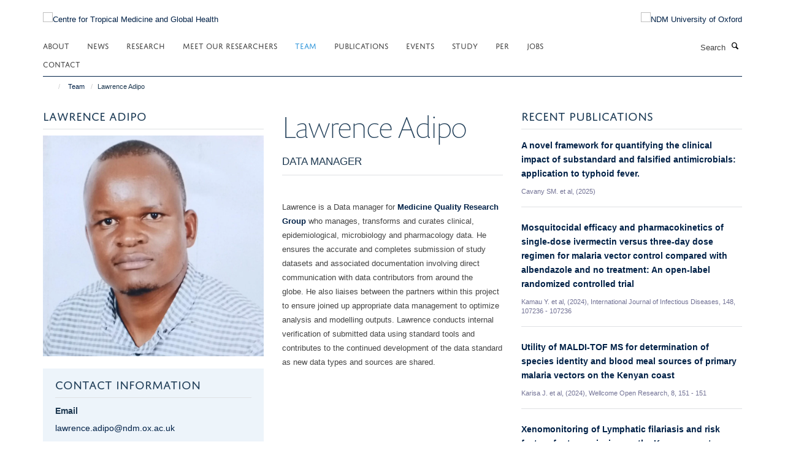

--- FILE ---
content_type: text/html;charset=utf-8
request_url: https://www.tropicalmedicine.ox.ac.uk/team/lawrence-adipo?8ccb2c68-fd87-11f0-a73a-051ec24d17be
body_size: 170725
content:
<!doctype html>
<html xmlns="http://www.w3.org/1999/xhtml" lang="en" xml:lang="en">

    <head><base href="https://www.tropicalmedicine.ox.ac.uk/team/lawrence-adipo/" />
        <meta charset="utf-8" />
        <meta name="viewport" content="width=device-width, initial-scale=1.0" />
        <meta name="apple-mobile-web-app-capable" content="yes" />
        <meta name="apple-mobile-web-app-title" content="Haiku" />
        
        <meta http-equiv="Content-Type" content="text/html; charset=utf-8" /><meta content="Lawrence Adipo - Data Manager" name="description" /><meta name="og:title" content="Lawrence Adipo" /><meta name="og:description" content="Lawrence Adipo - Data Manager" /><meta name="og:url" content="https://www.tropicalmedicine.ox.ac.uk/team/lawrence-adipo" /><meta name="og:image" content="https://www.tropicalmedicine.ox.ac.uk/team/lawrence-adipo/@@images/image/w1140" /><meta name="twitter:card" content="summary" /><meta name="twitter:site" content="@TropMedOxford" /><meta name="twitter:title" content="Lawrence Adipo" /><meta name="twitter:description" content="Lawrence Adipo - Data Manager" /><meta name="twitter:image" content="https://www.tropicalmedicine.ox.ac.uk/team/lawrence-adipo/@@images/image/w1140" /><meta name="generator" content="Plone - http://plone.org" /><title>Lawrence Adipo — Centre for Tropical Medicine and Global Health</title>
        
        
        
        
        
    <link rel="stylesheet" type="text/css" media="screen" href="https://www.tropicalmedicine.ox.ac.uk/portal_css/Turnkey%20Theme/resourcecollective.cookielawcookielaw-cachekey-a7423ee4949813cb7afcb749f6afaf9e.css" /><link rel="stylesheet" type="text/css" href="https://www.tropicalmedicine.ox.ac.uk/portal_css/Turnkey%20Theme/themebootstrapcssselect2-cachekey-716fc4e745a1cd36ddae736ea68a2b64.css" /><link rel="stylesheet" type="text/css" href="https://www.tropicalmedicine.ox.ac.uk/portal_css/Turnkey%20Theme/themebootstrapcssmagnific.popup-cachekey-1a747266a08636bab281057c898f01a5.css" /><link rel="stylesheet" type="text/css" media="screen" href="https://www.tropicalmedicine.ox.ac.uk/portal_css/Turnkey%20Theme/resourcecollective.covercsscover-cachekey-e911f67f2b6a509278b0258a49954748.css" /><link rel="stylesheet" type="text/css" media="screen" href="https://www.tropicalmedicine.ox.ac.uk/portal_css/Turnkey%20Theme/resourcehaiku.coveroverlays-cachekey-bb1580d0af76aa360c1ecaf57d797d88.css" /><link rel="stylesheet" type="text/css" href="https://www.tropicalmedicine.ox.ac.uk/portal_css/Turnkey%20Theme/resourcehaiku.coverhaiku.chooser-cachekey-be9b63a4a2623c2261c58f3c75b19b2c.css" /><link rel="stylesheet" type="text/css" href="https://www.tropicalmedicine.ox.ac.uk/portal_css/Turnkey%20Theme/resourcehaiku.widgets.imagehaiku.image.widget-cachekey-3f470d84cac18ea0aba515463627ad29.css" /><link rel="canonical" href="https://www.tropicalmedicine.ox.ac.uk/team/lawrence-adipo" /><link rel="search" href="https://www.tropicalmedicine.ox.ac.uk/@@search" title="Search this site" /><link rel="shortcut icon" type="image/x-icon" href="https://www.tropicalmedicine.ox.ac.uk/images/site-logos/ctmgh-favicon?v=b43a49a4-fd83-11f0-a73a-051ec24d17be" /><link rel="apple-touch-icon" href="https://www.tropicalmedicine.ox.ac.uk/images/site-logos/ctmgh-apple-touch-icon?v=b43a49a5-fd83-11f0-a73a-051ec24d17be" /><style type="text/css"></style><script type="text/javascript" src="https://www.tropicalmedicine.ox.ac.uk/portal_javascripts/Turnkey%20Theme/resourcecollective.cookielawcookielaw_disabler-cachekey-1ec4b69358ea1ef40f461b4e442355c2.js"></script><script type="text/javascript" src="https://www.tropicalmedicine.ox.ac.uk/portal_javascripts/Turnkey%20Theme/themebootstrapjsvendorrespond-cachekey-fabb66bf4fa2541cd376ec0ef33c9595.js"></script><script type="text/javascript" src="https://www.tropicalmedicine.ox.ac.uk/portal_javascripts/Turnkey%20Theme/resourceplone.app.jquery-cachekey-7d97199ba0f02fbbeb07b2f131e78b29.js"></script><script type="text/javascript" src="https://www.tropicalmedicine.ox.ac.uk/portal_javascripts/Turnkey%20Theme/++theme++bootstrap/js/vendor/bootstrap.js"></script><script type="text/javascript" src="https://www.tropicalmedicine.ox.ac.uk/portal_javascripts/Turnkey%20Theme/themebootstrapjspluginsvendorjquery.trunk8-cachekey-dc6a352874b057a07d425238626ef8a9.js"></script><script type="text/javascript" src="https://www.tropicalmedicine.ox.ac.uk/portal_javascripts/Turnkey%20Theme/plone_javascript_variables-cachekey-ea863a125d2635de8a97e0efa94d7ed2.js"></script><script type="text/javascript" src="https://www.tropicalmedicine.ox.ac.uk/portal_javascripts/Turnkey%20Theme/resourceplone.app.jquerytools-cachekey-6416f37514a07de3e5d5f274db0808af.js"></script><script type="text/javascript" src="https://www.tropicalmedicine.ox.ac.uk/portal_javascripts/Turnkey%20Theme/mark_special_links-cachekey-3af9b73b2c94d41249f75292b1e32b48.js"></script><script type="text/javascript" src="https://www.tropicalmedicine.ox.ac.uk/portal_javascripts/Turnkey%20Theme/resourceplone.app.discussion.javascriptscomments-cachekey-de5f07b112bf8037e72366f720a23af6.js"></script><script type="text/javascript" src="https://www.tropicalmedicine.ox.ac.uk/portal_javascripts/Turnkey%20Theme/themebootstrapjspluginsvendorselect2-cachekey-522d917d4ce3f88d6d24f2f2080200c9.js"></script><script type="text/javascript" src="https://www.tropicalmedicine.ox.ac.uk/portal_javascripts/Turnkey%20Theme/++theme++bootstrap/js/plugins/vendor/jquery.html5-placeholder-shim.js"></script><script type="text/javascript" src="https://www.tropicalmedicine.ox.ac.uk/portal_javascripts/Turnkey%20Theme/++theme++bootstrap/js/vendor/hammer.js"></script><script type="text/javascript" src="https://www.tropicalmedicine.ox.ac.uk/portal_javascripts/Turnkey%20Theme/themebootstrapjspluginshaikujquery.navigation-portlets-cachekey-cbdf206ad041cab655295d8ae4319635.js"></script><script type="text/javascript" src="https://www.tropicalmedicine.ox.ac.uk/portal_javascripts/Turnkey%20Theme/themebootstrapjspluginsvendormasonry-cachekey-b39abd04dbce9902eb627eca319a4719.js"></script><script type="text/javascript" src="https://www.tropicalmedicine.ox.ac.uk/portal_javascripts/Turnkey%20Theme/themebootstrapjspluginsvendorimagesloaded-cachekey-45cada8b89c04275abefb3348b002b47.js"></script><script type="text/javascript" src="https://www.tropicalmedicine.ox.ac.uk/portal_javascripts/Turnkey%20Theme/++theme++bootstrap/js/plugins/vendor/jquery.lazysizes.js"></script><script type="text/javascript" src="https://www.tropicalmedicine.ox.ac.uk/portal_javascripts/Turnkey%20Theme/++theme++bootstrap/js/plugins/vendor/jquery.magnific.popup.js"></script><script type="text/javascript" src="https://www.tropicalmedicine.ox.ac.uk/portal_javascripts/Turnkey%20Theme/themebootstrapjspluginsvendorjquery.toc-cachekey-57c96a9952266c13a8385fc2f289b89e.js"></script><script type="text/javascript" src="https://www.tropicalmedicine.ox.ac.uk/portal_javascripts/Turnkey%20Theme/++theme++bootstrap/js/turnkey-various.js"></script><script type="text/javascript" src="https://www.tropicalmedicine.ox.ac.uk/portal_javascripts/Turnkey%20Theme/resourcehaiku.widgets.imagehaiku.image.widget-cachekey-00bc782294ef5f4b719f7408a13ccbb6.js"></script><script type="text/javascript" src="https://www.tropicalmedicine.ox.ac.uk/portal_javascripts/Turnkey%20Theme/resourcecollective.cookielawcookielaw_banner-cachekey-f9a18732b54c14fb5daef12bad60dea8.js"></script><script type="text/javascript" src="https://d1bxh8uas1mnw7.cloudfront.net/assets/embed.js"></script><script type="text/javascript">
    $(document).bind('DOMNodeInserted', function(e) {
        var element = e.target;
        if (typeof _altmetric_embed_init !== "undefined") {
            if ($(element).find('.cover-publications-tile').length !== 0) {
                _altmetric_embed_init('.cover-publications-tile');
            };
        };
    });
    </script><script type="text/javascript">
        jQuery(function($){
            if (typeof($.datepicker) != "undefined"){
              $.datepicker.setDefaults(
                jQuery.extend($.datepicker.regional[''],
                {dateFormat: 'mm/dd/yy'}));
            }
        });
        </script><script async="" src="https://www.googletagmanager.com/gtag/js?id=UA-9056654-1"></script><script>
  window.dataLayer = window.dataLayer || [];
  function gtag(){dataLayer.push(arguments);}
  gtag('js', new Date());

  gtag('config', 'UA-9056654-1', { 'anonymize_ip': true });
  gtag('config', 'G-46WD7CB338');
  gtag('config', 'G-YD8HCX0J48');
</script><script type="text/javascript">
    (function(c,l,a,r,i,t,y){
        c[a]=c[a]||function(){(c[a].q=c[a].q||[]).push(arguments)};
        t=l.createElement(r);t.async=1;t.src="https://www.clarity.ms/tag/"+i;
        y=l.getElementsByTagName(r)[0];y.parentNode.insertBefore(t,y);
    })(window, document, "clarity", "script", "q5l6yh4k6f");
</script><script async="" src="https://www.googletagmanager.com/gtag/js?id=G-YCQ9DNTYBE"></script><script>
window.dataLayer = window.dataLayer || [];
function gtag(){dataLayer.push(arguments);}
gtag('js', new Date());
gtag('config', 'G-YCQ9DNTYBE');
</script><script type="text/javascript">
    $(function() {
        $('a[href^="mailto"]').click(function(){
            var email = $(this).attr('href').replace('mailto:', '');
            if (window.ga) {
                ga('send', 'event', 'Email', 'Link', email); }
            if (window.gtag) {
                gtag('event', 'Link', {
                    'event_category': 'Email',
                    'event_label': email }); }
        });
    });
</script><script type="text/javascript">
    $(function() {
        var extensions = ["avi", "css", "doc", "docx", "dmg", "eps", "exe", "jpg", "js", "mov", "mp3", "msi", "pdf", "png", "ppt", "pptx", "rar", "svg", "txt", "vsd", "vxd", "wma", "wmv", "xls", "xlsx", "zip"];
        var extensionsPattern = new RegExp('\.(('+extensions.join(')|(')+'))$$', 'g');
        $('a[href]').filter(function (){
            var href = $(this).attr('href');
            return href.match(extensionsPattern) || href.match(/\/@@download/g);
        }).click(function () {
            var link = $(this).attr('href');
            if (window.ga) {
                ga('send', 'event', 'File', 'Download', link); }
            if (window.gtag) {
                gtag('event', 'Download', {
                    'event_category': 'File',
                    'event_label': link }); }
        });
    });
</script><script type="text/javascript">
    $(function() {
        $('a.link-external, a[rel=external]').click(function(){
            var link = $(this).attr('href');
            if (window.ga) {
                ga('send', 'event', 'External', 'Link', link); }
            if (window.gtag) {
                gtag('event', 'Link', {
                    'event_category': 'External',
                    'event_label': link }); }
        });
    });
</script>
    <link href="https://www.tropicalmedicine.ox.ac.uk/++theme++sublime-oxy-blue/screen.css" rel="stylesheet" />
  
    <link href="https://www.tropicalmedicine.ox.ac.uk/++theme++sublime-oxy-blue/style.css" rel="stylesheet" />
  <style type="text/css" class="extra-css" id="global-extra-css">@import url("https://tools.ndm.ox.ac.uk/haiku_css/general.css");

/* reposition 'read more' button on homepage news tile */

#cdabca72-c1e9-4e33-9ca0-260eadec4a86 .tile-footer.text-right {
    text-align: right;
    padding-right: 35px;
    margin-top: -34px;
    position: relative;
    z-index: 99999;
}</style></head>

    <body class="cover-layout-profile template-view portaltype-haiku-profile site-Plone section-team subsection-lawrence-adipo userrole-anonymous no-toolbar mount-001" dir="ltr"><div id="cookienotification">

    <div class="container">
    
        <div class="row">
        
            <div class="col-md-12">
                <h2>
                    Cookies on this website
                </h2>
                
            </div>
        
            <div class="col-md-12">
                <p>
                    We use cookies to ensure that we give you the best experience on our website. If you click 'Accept all cookies' we'll assume that you are happy to receive all cookies and you won't see this message again. If you click 'Reject all non-essential cookies' only necessary cookies providing core functionality such as security, network management, and accessibility will be enabled. Click 'Find out more' for information on how to change your cookie settings.
                </p>
                
            </div>
    
            <div class="col-md-12">
                <a class="btn btn-success cookie-continue" href="https://www.tropicalmedicine.ox.ac.uk/@@enable-cookies?&amp;came_from=https://www.tropicalmedicine.ox.ac.uk/team/lawrence-adipo">Accept all cookies</a>
                <a class="btn btn-danger cookie-disable" href="https://www.tropicalmedicine.ox.ac.uk/@@disable-cookies?came_from=https://www.tropicalmedicine.ox.ac.uk/team/lawrence-adipo">Reject all non-essential cookies</a>
                <a class="btn btn-info cookie-more" href="https://www.tropicalmedicine.ox.ac.uk/cookies">Find out more</a>
            </div> 
            
        </div>
    
    </div>
     
</div><div id="site-wrapper" class="container-fluid">

            <div class="modal fade" id="modal" tabindex="-1" role="dialog" aria-hidden="true"></div>

            

            

            <div id="site-header" class="container">

                <div id="site-status"></div>

                

                <header class="row">
                    <div class="col-xs-10 col-sm-6">
                        <a id="primary-logo" title="Centre for Tropical Medicine and Global Health" href="https://www.tropicalmedicine.ox.ac.uk"><img src="https://www.tropicalmedicine.ox.ac.uk/images/site-logos/centre-for-tropical-medicine-and-global-health-logo" alt="Centre for Tropical Medicine and Global Health" /></a>
                    </div>
                    <div class="col-sm-6 hidden-xs">
                        <div class="heading-spaced">
                            <div id="site__secondary-logo">
                                
        <a href="http://www.ndm.ox.ac.uk" title="NDM University of Oxford" target="_blank" rel="noopener"><img src="https://www.tropicalmedicine.ox.ac.uk/images/site-logos/ndm-oxford-logo" alt="NDM University of Oxford" class="img-responsive logo-secondary" /></a>
    
                            </div>
                            <div id="site-actions">

        <ul class="list-unstyled list-inline text-right">
    
            
    
            
                
                    <li id="siteaction-sitemap">
                        <a href="https://www.tropicalmedicine.ox.ac.uk/sitemap" title="" accesskey="3">Site Map</a>
                    </li>
                
            
            
                
                    <li id="siteaction-accessibility">
                        <a href="https://www.tropicalmedicine.ox.ac.uk/accessibility" title="" accesskey="0">Accessibility</a>
                    </li>
                
            
            
                
                    <li id="siteaction-contact">
                        <a href="https://www.tropicalmedicine.ox.ac.uk/about/contact" title="" accesskey="9">Contact</a>
                    </li>
                
            
            
                
                    <li id="siteaction-cookie-policy">
                        <a href="https://www.tropicalmedicine.ox.ac.uk/cookies" title="" accesskey="">Cookies</a>
                    </li>
                
            
            
                
                    <li id="siteaction-login">
                        <a href="https://www.tropicalmedicine.ox.ac.uk/Shibboleth.sso/Login?target=https://www.tropicalmedicine.ox.ac.uk/shibboleth_loggedin?came_from=https://www.tropicalmedicine.ox.ac.uk/team/lawrence-adipo" title="" accesskey="">Log in</a>
                    </li>
                
            
    
        </ul>
    </div>
                        </div>
                    </div>
                    <div class="col-xs-2 visible-xs">
                        <a href="#mmenu" role="button" class="btn btn-default" aria-label="Toggle menu">
                            <i class="glyphicon glyphicon-menu"></i>
                        </a>
                    </div>
                </header>

                <nav role="navigation">
                    <div class="row">
                        <div class="col-sm-10">
                            <div id="site-bar" class="collapse navbar-collapse">

	    <ul class="nav navbar-nav">

            

	            <li class="dropdown" id="portaltab-about">
	                <a href="https://www.tropicalmedicine.ox.ac.uk/about" title="" data-toggle="" data-hover="dropdown">About</a>
                    <ul class="dropdown-menu" role="menu">
                        
                            <li>
                                <a href="https://www.tropicalmedicine.ox.ac.uk/about/about" title="">About us</a>
                            </li>
                        
                        
                            <li>
                                <a href="https://www.tropicalmedicine.ox.ac.uk/about/governance" title="">Governance</a>
                            </li>
                        
                        
                            <li>
                                <a href="https://www.tropicalmedicine.ox.ac.uk/about/collaborations" title="">Collaborations</a>
                            </li>
                        
                        
                            <li>
                                <a href="https://www.tropicalmedicine.ox.ac.uk/about/work-with-us" title="">Work with us</a>
                            </li>
                        
                    </ul>
	            </li>

            
            

	            <li class="dropdown" id="portaltab-news">
	                <a href="https://www.tropicalmedicine.ox.ac.uk/news" title="" data-toggle="" data-hover="dropdown">News</a>
                    <ul class="dropdown-menu" role="menu">
                        
                            <li>
                                <a href="/news" title="">News</a>
                            </li>
                        
                        
                            <li>
                                <a href="https://www.tropicalmedicine.ox.ac.uk/news/research-highlights" title="">Research Highlights</a>
                            </li>
                        
                    </ul>
	            </li>

            
            

	            <li class="dropdown" id="portaltab-research">
	                <a href="https://www.tropicalmedicine.ox.ac.uk/research" title="" data-toggle="" data-hover="dropdown">Research</a>
                    <ul class="dropdown-menu" role="menu">
                        
                            <li>
                                <a href="https://www.tropicalmedicine.ox.ac.uk/research/kwtrp" title="">KWTRP KEMRI-Wellcome Trust Research Programme</a>
                            </li>
                        
                        
                            <li>
                                <a href="https://www.tropicalmedicine.ox.ac.uk/research/oucru" title="">OUCRU Oxford University Clinical Research Unit</a>
                            </li>
                        
                        
                            <li>
                                <a href="https://www.tropicalmedicine.ox.ac.uk/research/moru" title="">MORU Mahidol Oxford Tropical Medicine Research Unit</a>
                            </li>
                        
                        
                            <li>
                                <a href="https://www.tropicalmedicine.ox.ac.uk/research/ndm-cghr" title="">NDM Centre for Global Health Research</a>
                            </li>
                        
                    </ul>
	            </li>

            
            

	            <li class="dropdown" id="portaltab-wall-of-faces">
	                <a href="https://www.tropicalmedicine.ox.ac.uk/wall-of-faces" title="" data-toggle="">Meet our Researchers</a>
                    
	            </li>

            
            

	            <li class="dropdown active" id="portaltab-team">
	                <a href="https://www.tropicalmedicine.ox.ac.uk/team" title="" data-toggle="">Team</a>
                    
	            </li>

            
            

	            <li class="dropdown" id="portaltab-publications">
	                <a href="https://www.tropicalmedicine.ox.ac.uk/publications" title="" data-toggle="">Publications</a>
                    
	            </li>

            
            

	            <li class="dropdown" id="portaltab-events">
	                <a href="https://www.tropicalmedicine.ox.ac.uk/events" title="" data-toggle="">Events</a>
                    
	            </li>

            
            

	            <li class="dropdown" id="portaltab-study-with-us">
	                <a href="https://www.tropicalmedicine.ox.ac.uk/study-with-us" title="" data-toggle="" data-hover="dropdown">Study</a>
                    <ul class="dropdown-menu" role="menu">
                        
                            <li>
                                <a href="https://www.tropicalmedicine.ox.ac.uk/study-with-us/msc-ihtm" title="">msc-ihtm</a>
                            </li>
                        
                        
                            <li>
                                <a href="https://www.tropicalmedicine.ox.ac.uk/study-with-us/msc-mgh" title="">msc-mgh</a>
                            </li>
                        
                        
                            <li>
                                <a href="https://www.tropicalmedicine.ox.ac.uk/study-with-us/postgraduate-diploma-in-global-health-research" title="">Postgraduate Diploma in Global Health Research</a>
                            </li>
                        
                        
                            <li>
                                <a href="https://www.tropicalmedicine.ox.ac.uk/study-with-us/msc-in-health-service-improvement-and-evaluation" title="">MSc HSIE</a>
                            </li>
                        
                    </ul>
	            </li>

            
            

	            <li class="dropdown" id="portaltab-per">
	                <a href="https://www.tropicalmedicine.ox.ac.uk/per" title="" data-toggle="">PER</a>
                    
	            </li>

            
            

	            <li class="dropdown" id="portaltab-jobs">
	                <a href="https://www.tropicalmedicine.ox.ac.uk/jobs" title="" data-toggle="">Jobs</a>
                    
	            </li>

            
            

	            <li class="dropdown" id="portaltab-contact">
	                <a href="https://www.tropicalmedicine.ox.ac.uk/contact" title="" data-toggle="">Contact</a>
                    
	            </li>

            

            

	    </ul>

    </div>
                        </div>
                        <div class="col-sm-2">
                            <form action="https://www.tropicalmedicine.ox.ac.uk/@@search" id="site-search" class="form-inline" role="form">
                                <div class="input-group">
                                    <label class="sr-only" for="SearchableText">Search</label>
                                    <input type="text" class="form-control" name="SearchableText" id="SearchableText" placeholder="Search" />
                                    <span class="input-group-btn">
                                        <button class="btn" type="submit" aria-label="Search"><i class="glyphicon-search"></i></button>
                                    </span>
                                </div>
                            </form>
                        </div>
                    </div>
                </nav>

                <div class="container">
                    <div class="row">
                        <div class="col-md-12">
                            <ol class="breadcrumb" id="site-breadcrumbs"><li><a title="Home" href="https://www.tropicalmedicine.ox.ac.uk"><span class="glyphicon glyphicon-home"></span></a></li><li><a href="https://www.tropicalmedicine.ox.ac.uk/team">Team</a></li><li class="active">Lawrence Adipo</li></ol>
                        </div>
                    </div>
                </div>

            </div>

            <div id="content" class="container ">

                            

                            

            
            
			<div class="cover-fluid" itemscope="" itemtype="http://schema.org/Person">
                
    
        
            
                
    

        
            
            
                <div class="row row1"><div class="row-content">

                    
                        
    
        
            
                
                
                    <div class="column col-md-4 " data-panel="">

                        
                            
    
        

            
                
                    

                    <div class="tile tile-default" id="fd38c9dd77d1475d9e7aea3ff8e2c0ba">
                        

        

        <div class="cover-portrait-tile tile-content clearfix">

            
                <div class="tile-header">
                    <h3 class="underline uppercase">Lawrence Adipo</h3>
                </div>
            

            
                <img src="https://www.tropicalmedicine.ox.ac.uk/team/lawrence-adipo/@@haiku.profiles.portrait/fd38c9dd77d1475d9e7aea3ff8e2c0ba/@@images/image/w1140?c90f1c74-ad9b-4fa8-874a-bd2891aa3d6c" alt="Lawrence Adipo" class="img-responsive" itemprop="image" itemscope="" itemtype="http://schema.org/ImageObject" srcset="https://www.tropicalmedicine.ox.ac.uk/team/lawrence-adipo/@@haiku.profiles.portrait/fd38c9dd77d1475d9e7aea3ff8e2c0ba/@@images/image/w1140?c90f1c74-ad9b-4fa8-874a-bd2891aa3d6c 1140w, https://www.tropicalmedicine.ox.ac.uk/team/lawrence-adipo/@@haiku.profiles.portrait/fd38c9dd77d1475d9e7aea3ff8e2c0ba/@@images/image/w760?c90f1c74-ad9b-4fa8-874a-bd2891aa3d6c 760w, https://www.tropicalmedicine.ox.ac.uk/team/lawrence-adipo/@@haiku.profiles.portrait/fd38c9dd77d1475d9e7aea3ff8e2c0ba/@@images/image/w320#?c90f1c74-ad9b-4fa8-874a-bd2891aa3d6c 320w" />
             
                    
        </div>

    
                    </div>
                
            

            

            

        
    


                        
                        
                            
    
        

            
                
                    

                    <div class="tile tile-default" id="e9d2b7b3e4e041da821645b86d80e632">
                        

        

        <div class="cover-profile-tile tile-content clearfix">

            <div class="box-featured">

                
                    <div class="tile-header">
                        <h3 class="uppercase underline">Contact information</h3>
                    </div>
                

                
                    <p>
                        <label class="control-label">Email</label>
                        
                            <br />
                            <a href="mailto:lawrence.adipo@ndm.ox.ac.uk" title="Mail to lawrence.adipo@ndm.ox.ac.uk">lawrence.adipo@ndm.ox.ac.uk</a>
                        
                        
                    </p>
                

                

                

                

                

                

                
                
            </div>

        </div>

    
                    </div>
                
            

            

            

        
    


                        
                        
                            
    
        

            
                
                    

                    <div class="tile tile-default" id="f57458202d06470f81a142ebd1c3e8f3">
                        

        

        <div class="cover-researchgroups-tile tile-content clearfix">

            
                <div class="tile-header">
                    <h3 class="uppercase underline">Research groups</h3>
                </div>
            

            <ul class="medium-list cover-profile-list">
                
                    <li>
                        <a href="https://www.tropicalmedicine.ox.ac.uk/research/ndm-cghr" title="NDM Centre for Global Health Research">
                            <span>NDM Centre for Global Health Research</span>
                        </a>
                    </li>
                
            </ul>

        </div>

    
                    </div>
                
            

            

            

        
    


                        

                    </div>
                
            
        
    


                    
                    
                        
    
        
            
                
                
                    <div class="column col-md-4 " data-panel="">

                        
                            
    
        

            
                
                    

                    <div class="tile tile-default" id="c4baa36e26054590a088ee2ab4833362">
                        

        

        <div class="cover-profile-tile tile-content clearfix">
            <h1>
                <span class="firstname">Lawrence</span>
                <span class="lastname">Adipo</span>
            </h1>
            
            
                <p class="lead uppercase underline">Data Manager</p>
            
            
            
        </div>

    
                    </div>
                
            

            

            

        
    


                        
                        
                            
    
        

            
                
                    

                    <div class="tile tile-default" id="8bddc27bbef740a58e2e063cc0a474e1">
                        
    
        
    
        <div class="cover-richtext-tile tile-content clearfix">
            
            
            
            <div class="rich-text">
                <p><span style="color: rgb(68, 68, 68); font-size: 0.92857em;" data-mce-style="color: #444444; font-size: 0.92857em;">Lawrence is a Data manager for <a href="https://www.cghr.ox.ac.uk/research/medicine-quality-research-group" data-mce-href="https://www.cghr.ox.ac.uk/research/medicine-quality-research-group" title="" target="_self" style="">Medicine Quality Research Group</a> who manages, transforms and curates clinical, epidemiological, microbiology and pharmacology data. He e</span><span style="color: rgb(68, 68, 68); font-size: 0.92857em;" data-mce-style="color: #444444; font-size: 0.92857em;">nsures the accurate and completes submission of study datasets and associated documentation involving direct communication with data contributors from around the globe. </span><span style="color: rgb(68, 68, 68); font-size: 0.92857em;" data-mce-style="color: #444444; font-size: 0.92857em;">He also liaises between the partners within this project to ensure joined up appropriate data management to optimize analysis and modelling outputs. Lawrence c</span><span style="color: rgb(68, 68, 68); font-size: 0.92857em;" data-mce-style="color: #444444; font-size: 0.92857em;">onducts internal verification of submitted data using standard tools and c</span><span style="color: rgb(68, 68, 68); font-size: 0.92857em;" data-mce-style="color: #444444; font-size: 0.92857em;">ontributes to the continued development of the data standard as new data types and sources are shared.</span></p>
            </div>
            
        </div>
    
    
                    </div>
                
            

            

            

        
    


                        

                    </div>
                
            
        
    


                    
                    
                        
    
        
            
                
                
                    <div class="column col-md-4 " data-panel="">

                        
                            
    
        

            
                
                    

                    <div class="tile tile-default" id="9114bb39708d4e3783f08f3815dd5c0b">
                        

        

        

        <div class="cover-publications-tile tile-content clearfix">

            

            
                
                    <div class="tile-header">
                        <h3 class="uppercase underline">Recent publications</h3>
                    </div>
                
                <ul class="media-list">
                    
                        <li class="media" id="publication-2243582">
                            

    

        

            

            <a href="https://www.tropicalmedicine.ox.ac.uk/publications/2243582" title="A novel framework for quantifying the clinical impact of substandard and falsified antimicrobials: application to typhoid fever." data-toggle="modal" data-target="#modal" data-href="https://www.tropicalmedicine.ox.ac.uk/publications/2243582/modal" class="state-synced">
                <strong itemprop="name headline">A novel framework for quantifying the clinical impact of substandard and falsified antimicrobials: application to typhoid fever.</strong>
            </a>
            
            <p class="details">
                Cavany SM. et al, (2025)
            </p>
            <p>
                
            </p>
        

    


                        </li>
                    
                    
                        <li class="media" id="publication-2030996">
                            

    

        

            

            <a href="https://www.tropicalmedicine.ox.ac.uk/publications/2030996" title="Mosquitocidal efficacy and pharmacokinetics of single-dose ivermectin versus three-day dose regimen for malaria vector control compared with albendazole and no treatment: An open-label randomized controlled trial" data-toggle="modal" data-target="#modal" data-href="https://www.tropicalmedicine.ox.ac.uk/publications/2030996/modal" class="state-synced">
                <strong itemprop="name headline">Mosquitocidal efficacy and pharmacokinetics of single-dose ivermectin versus three-day dose regimen for malaria vector control compared with albendazole and no treatment: An open-label randomized controlled trial</strong>
            </a>
            
            <p class="details">
                Kamau Y. et al, (2024), International Journal of Infectious Diseases, 148, 107236 - 107236
            </p>
            <p>
                
            </p>
        

    


                        </li>
                    
                    
                        <li class="media" id="publication-2008307">
                            

    

        

            

            <a href="https://www.tropicalmedicine.ox.ac.uk/publications/2008307" title="Utility of MALDI-TOF MS for determination of species identity and blood meal sources of primary malaria vectors on the Kenyan coast" data-toggle="modal" data-target="#modal" data-href="https://www.tropicalmedicine.ox.ac.uk/publications/2008307/modal" class="state-synced">
                <strong itemprop="name headline">Utility of MALDI-TOF MS for determination of species identity and blood meal sources of primary malaria vectors on the Kenyan coast</strong>
            </a>
            
            <p class="details">
                Karisa J. et al, (2024), Wellcome Open Research, 8, 151 - 151
            </p>
            <p>
                
            </p>
        

    


                        </li>
                    
                    
                        <li class="media" id="publication-1880627">
                            

    

        

            

            <a href="https://www.tropicalmedicine.ox.ac.uk/publications/1880627" title="Xenomonitoring of Lymphatic filariasis and risk factors for transmission on the Kenyan coast" data-toggle="modal" data-target="#modal" data-href="https://www.tropicalmedicine.ox.ac.uk/publications/1880627/modal" class="state-synced">
                <strong itemprop="name headline">Xenomonitoring of Lymphatic filariasis and risk factors for transmission on the Kenyan coast</strong>
            </a>
            
            <p class="details">
                Bartilol B. et al, (2024)
            </p>
            <p>
                
            </p>
        

    


                        </li>
                    
                    
                        <li class="media" id="publication-1552095">
                            

    

        

            

            <a href="https://www.tropicalmedicine.ox.ac.uk/publications/1552095" title="A field bioassay for assessing ivermectin bio-efficacy in wild malaria vectors" data-toggle="modal" data-target="#modal" data-href="https://www.tropicalmedicine.ox.ac.uk/publications/1552095/modal" class="state-synced">
                <strong itemprop="name headline">A field bioassay for assessing ivermectin bio-efficacy in wild malaria vectors</strong>
            </a>
            
            <p class="details">
                Ominde KM. et al, (2023), Malaria Journal, 22
            </p>
            <p>
                
            </p>
        

    


                        </li>
                    
                </ul>
            

            
                <a href="https://www.tropicalmedicine.ox.ac.uk/publications?author=lawrence-adipo" title="More publications" class="btn btn-primary" role="button">
                    More publications
                </a>
            

        </div>

    
                    </div>
                
            

            

            

        
    


                        

                    </div>
                
            
        
    


                    

                </div></div>
            
        

    


            
        
    


			</div>

        
                        </div>

            <footer id="site-footer" class="container" itemscope="" itemtype="http://schema.org/WPFooter">
        <hr />
        





    <div class="row" style="margin-bottom:20px">

        <div class="col-md-4">
            
        </div>

        <div class="col-md-8">
            
                <div id="site-copyright">
                    ©
                    2026
                    Centre for Tropical Medicine and Global Health, Nuffield Department of Medicine, Big Data Institute, Old Road Campus, Oxford, OX3 7LF
                </div>
            
            
                <ul id="footer-nav" class="list-inline">
                    
                        <li>
                            <a href=" /sitemap" rel="noopener">Sitemap </a>
                        </li>
                    
                    
                        <li>
                            <a href=" /cookies" rel="noopener">Cookies </a>
                        </li>
                    
                    
                        <li>
                            <a href=" http://www.ox.ac.uk/legal" target="_blank" rel="noopener">Copyright </a>
                        </li>
                    
                    
                        <li>
                            <a href=" /accessibility" rel="noopener">Accessibility </a>
                        </li>
                    
                    
                        <li>
                            <a href=" /data-privacy-policy" rel="noopener">Privacy Policy </a>
                        </li>
                    
                    
                        <li>
                            <a href=" https://compliance.admin.ox.ac.uk/submit-foi" target="_blank" rel="noopener">Freedom of Information </a>
                        </li>
                    
                    
                        <li>
                            <a href=" https://unioxfordnexus.sharepoint.com/sites/TROP-TropicalMedicine" target="_blank" rel="noopener">Intranet </a>
                        </li>
                    
                </ul>
            
        </div>
    </div>





    <div id="site-actions-footer" class="visible-xs-block" style="margin:20px 0">

        <ul class="list-unstyled list-inline text-center">

            
                
                    <li id="siteaction-sitemap">
                        <a href="https://www.tropicalmedicine.ox.ac.uk/sitemap" title="Site Map" accesskey="3">Site Map</a>
                    </li>
                
            
            
                
                    <li id="siteaction-accessibility">
                        <a href="https://www.tropicalmedicine.ox.ac.uk/accessibility" title="Accessibility" accesskey="0">Accessibility</a>
                    </li>
                
            
            
                
                    <li id="siteaction-contact">
                        <a href="https://www.tropicalmedicine.ox.ac.uk/about/contact" title="Contact" accesskey="9">Contact</a>
                    </li>
                
            
            
                
                    <li id="siteaction-cookie-policy">
                        <a href="https://www.tropicalmedicine.ox.ac.uk/cookies" title="Cookies" accesskey="">Cookies</a>
                    </li>
                
            
            
                
                    <li id="siteaction-login">
                        <a href="https://www.tropicalmedicine.ox.ac.uk/Shibboleth.sso/Login?target=https://www.tropicalmedicine.ox.ac.uk/shibboleth_loggedin?came_from=https://www.tropicalmedicine.ox.ac.uk/team/lawrence-adipo" title="Log in" accesskey="">Log in</a>
                    </li>
                
            

        </ul>
    </div>









    </footer>

        </div><div id="haiku-mmenu">

            <nav id="mmenu" data-counters="true" data-searchfield="true" data-title="Menu" data-search="true">
                <ul>
                    <li>


    <a href="https://www.tropicalmedicine.ox.ac.uk/about" class="state-published" title="Tackling infectious diseases, which kill many millions of people every year, is one of the greatest challenges of the 21st century. Researchers at the Centre for Tropical Medicine and Global Health are researching solutions to the increasingly urgent problems these diseases cause.">
        <span>About us</span>
    </a>

<ul>
<li>


    <a href="https://www.tropicalmedicine.ox.ac.uk/about/governance" class="state-published" title="The Governance Committee (Chair Professor Chris Conlon) is responsible for the overall direction and strategy for the Centre for Tropical Medicine and Global Health. The Operations Committee is responsible for communication and operational oversight of the Centre.">
        <span>Governance</span>
    </a>

</li>
<li>


    <a href="https://www.tropicalmedicine.ox.ac.uk/about/collaborations" class="state-published" title="">
        <span>Collaborations</span>
    </a>

</li>
<li>


    <a href="https://www.tropicalmedicine.ox.ac.uk/about/work-with-us" class="state-published" title="The Centre for Tropical Medicine and Global health has many exciting opportunities for researchers and support staff at various stages of their careers. Our staff and students come from a variety of cultures and backgrounds, and our collaborative culture and global footprint create an environment in which you can contribute, develop and flourish.">
        <span>Work with us</span>
    </a>

</li>

</ul>
</li>
<li>


    <a href="https://www.tropicalmedicine.ox.ac.uk/news" class="state-published" title="">
        <span>News</span>
    </a>

<ul>
<li>


    <a href="https://www.tropicalmedicine.ox.ac.uk/news/research-highlights" class="state-published" title="">
        <span>Research Highlights</span>
    </a>

<ul>
<li>


    <a href="https://www.thelancet.com/journals/langlo/article/PIIS2214-109X(25)00450-4/fulltext" class="state-published" title="Posted 29/01/2026. Deirdre Hollingsworth and colleagues evaluated Lassa fever’s health and economic burden across West Africa and assessed future vaccination strategies. Preventive vaccine campaigns, particularly targeting adolescents and adults, could deliver substantial health and economic benefits once safe vaccines are available, supporting efficient and equitable immunisation planning in endemic regions.">
        <span>Health-economic impacts of age-targeted and sex-targeted Lassa fever vaccination in endemic regions of Nigeria, Guinea, Liberia, and Sierra Leone: a modelling study</span>
    </a>

</li>
<li>


    <a href="https://journals.plos.org/globalpublichealth/article?id=10.1371/journal.pgph.0005675" class="state-published" title="Posted 28/01/2026. This mixed-methods study from Indonesia highlights low leprosy knowledge and persistent stigma driven by misconceptions and cultural beliefs. Stigma hinders care-seeking, social inclusion, and service delivery. Marlous Grijsen and colleagues call for integrated, stigma-sensitive community education, strengthened training for frontline healthcare workers, and sustained political and financial commitment to strengthen leprosy programmes.">
        <span>Exploring leprosy perceptions in South Sulawesi, Indonesia: A mixed-methods study on knowledge, attitudes, practices, and stigma</span>
    </a>

</li>
<li>


    <a href="https://link.springer.com/article/10.1186/s12939-025-02726-6" class="state-published" title="Posted 27/01/2026. Beryl Maritim and colleagues reviewed the design of 25 health insurance subsidy programmes across 18 African countries. They found that programmes are more effective when eligibility rules clearly and consistently include poor and vulnerable populations, funding is reliable, risks are pooled broadly, benefit packages are comprehensive, and out-of-pocket co-payments are low. Weak design results in uneven coverage and limited financial protection.">
        <span>Institutional design features of health insurance subsidy programmes in Africa: a narrative review</span>
    </a>

</li>
<li>


    <a href="https://www.sciencedirect.com/science/article/pii/S0140673625020690" class="state-published" title="Posted 23/01/2026. George Warimwe and colleagues investigated fractional dosing of yellow fever vaccine in Kenya and Uganda. While 500 IU was effective in adults, new results show it is insufficient in infants. These findings support WHO’s dose-sparing strategy for adults during outbreaks but confirm standard doses are necessary for routine infant immunisation.">
        <span>Low-dose yellow fever vaccination in infants: a randomised, double-blind, non-inferiority trial</span>
    </a>

</li>
<li>


    <a href="https://www.nature.com/articles/s41598-025-31195-8" class="state-published" title="Posted 21/01/2026. Antimicrobial resistance in Enterobacterales remains a critical challenge in Southeast Asia. Yewei Xie, Mo Yin and colleagues synthesised regional data, identifying high resistance burdens across sectors while revealing critical gaps in cross-sectoral surveillance. These findings highlight the urgent need for a standardised regional network to strengthen evidence-informed preparedness and response">
        <span>One health perspective of antibiotic resistance in enterobacterales from Southeast Asia: a systematic review and meta-analysis</span>
    </a>

</li>
<li>


    <a href="https://rdcu.be/eXX8x" class="state-published" title="Posted 20/01/2026. Better housing can lead to better health. Retrofitting of existing housing may be the fastest way and needs the least start up capital but the results are often suboptimal compared to a novel house design. Salum Mshamu, Lorenz von Seidlein, and Jakob Knudsen comment on a recent study of house modification in Kenya in nature medicine.">
        <span>Housing modifications for heat adaptation</span>
    </a>

</li>
<li>


    <a href="https://link.springer.com/epdf/10.1186/s12916-025-04530-z" class="state-published" title="Posted 16/01/2026. Physician associates / assistants (PAs) were introduced into NHS hospitals to help address workforce shortages, but recent controversy exposed concerns about roles, supervision, and professional boundaries. Yingxi Zhao and colleagues reviewed international evidence on how PAs are developed and integrated in hospital teams, offering practical lessons to inform ongoing workforce reforms in the UK.">
        <span>Developing and integrating physician assistants/associates in UK hospital teams: a realist review of lessons from international experiences</span>
    </a>

</li>
<li>


    <a href="https://onlinelibrary.wiley.com/doi/10.1111/ijd.70197" class="state-published" title="Posted 14/01/2026. Tinea imbricata is a severely neglected skin condition that remains under-reported in Indonesia. Through their teledermatology initiative, Marlous Grijsen and colleagues identified six individuals affected by this condition and demonstrated how digital tools can help bridge gaps in access to skin care in remote settings.">
        <span>Teledermatology Exposes a Neglected Endemic: The Hidden Burden of Tinea Imbricata in Eastern Indonesia</span>
    </a>

</li>
<li>


    <a href="https://www.thelancet.com/journals/lanprc/article/PIIS3050-5143(25)00077-9/fulltext" class="state-published" title="Posted 13/1/2026. This analysis of a large South African cohort demonstrated that HIV treatment interruptions were common and recurrent: nearly three-quarters of people disengaged from ART within six years, undermining the impact of antiretroviral programmes. Although most re-engaged, viral suppression remained poor after return, and interruptions were poorly predicted by routine demographic and clinical profiles, highlighting the need for more nuanced targeting of engagement support. By Claire Keene">
        <span>Longitudinal patterns of antiretroviral treatment interruptions in a high burden, low-resource setting in South Africa: a retrospective cohort study</span>
    </a>

</li>
<li>


    <a href="https://link.springer.com/article/10.1186/s12936-025-05685-z" class="state-published" title="Posted 09/01/2026. First report: tafenoquine antimalarial concentrations in breast milk have been measured by Mellie Gilder, Eh Heet and colleagues at Shoklo Malaria Research Unit, an important step to vivax elimination. Details of drug concentrations in foremilk vs. hindmilk, and abundant vs. scarce milk volumes shed new light on the dynamics of lactation pharmacokinetics.">
        <span>Tafenoquine lactation pharmacokinetics: a pilot study</span>
    </a>

</li>
<li>


    <a href="https://pmc.ncbi.nlm.nih.gov/articles/PMC12709452/pdf/BLT.25.293309.pdf" class="state-published" title="Posted 7/1/2026. In the Democratic Republic of the Congo and Tanzania, a randomized clinical trial led by Prof Marie Onyamboko, Dr Samwel Gesase, and Dr Caterina Fanello demonstrated that, in children with severe malaria, one-step injectable artesunate was quicker and cheaper to administer and had equivalent safety and efficacy compared with the conventional formulation.">
        <span>Single-step versus conventional injectable artesunate for severe malaria in children: an open label, non-inferiority randomized clinical trial, Democratic Republic of the Congo and United Republic of Tanzania</span>
    </a>

</li>
<li>


    <a href="https://link.springer.com/article/10.1186/s12936-025-05638-6" class="state-published" title="Posted 06/01/2026. Widely used Abbott-Bioline malaria RDTs failed to detect most vivax malaria cases in Myanmar (sensitivity: 0.24). The absence of the positivity colour band was objectively confirmed using ImageJ® image-processing software. Despite clear evidence of poor performance presented since August 2024, neither WHO (ISF) nor Abbott took action, resulting in large-scale, preventable morbidity and mortality. These RDTs should not be used. By Frank Smithuis.">
        <span>The underperforming Abbott-Bioline Malaria Ag P.f/P.v rapid diagnostic test: a whiter shade of pale - where the truth is not plain to see</span>
    </a>

</li>
<li>


    <a href="https://www.sciencedirect.com/science/article/pii/S2666524725001569" class="state-published" title="Posted 17/12/2025. The burden of antimicrobial resistance (AMR) in many low- and middle-income countries remains largely unknown. The Wellcome-funded ACORN2 study worked with clinical teams in 19 hospitals across Africa and Asia to identify a high incidence of AMR in bloodstream infections caused by global priority bacterial pathogens. By Paul Turner">
        <span>Prospective characterisation of drug-resistant bloodstream infections in Africa and Asia (ACORN2): a surveillance network assessment</span>
    </a>

</li>
<li>


    <a href="https://journals.plos.org/plosntds/article?id=10.1371/journal.pntd.0012606" class="state-published" title="Posted 16/12/2025. Tungiasis, a neglected tropical skin disease, harms children’s quality of life. Lynne Elson and colleagues found its effects worsened when caregivers were depressed but lessened with caregiver affection. The infection disrupts sleep and provokes sadness and shame, underscoring the importance of psychosocial factors in disease burden and child well‑being.">
        <span>Assessing the impact of tungiasis on children’s quality of life in Kenya</span>
    </a>

</li>
<li>


    <a href="https://journals.plos.org/globalpublichealth/article?id=10.1371/journal.pgph.0004324" class="state-published" title="Posted 12/12/2025. Robinson Oyando, Benjamin Tsofa and colleagues examined barriers to hypertension care in rural coastal Kenya, revealing low awareness, weak patient-provider relationships, medicine shortages, and financial challenges. Many begin treatment late, often after complications arise. These findings highlight the need for patient-centred care and stronger health system capacity to improve hypertension management and outcomes.">
        <span>Access to hypertension services and health-seeking experiences in rural Coastal Kenya: A qualitative study</span>
    </a>

</li>
<li>


    <a href="https://www.cell.com/trends/microbiology/abstract/S0966-842X(25)00333-6" class="state-published" title="Posted 10/12/2025. In this paper, Phaik Yeong Cheah and colleagues stressed that mitigation of antimicrobial resistance should include perspectives of communities most affected by it. They also said that multiple dimensions of justice should be considered e.g. procedural justice, distributive justice, reparative justice.">
        <span>Engagement and justice considerations in mitigation of antimicrobial resistance</span>
    </a>

</li>
<li>


    <a href="https://link.springer.com/article/10.1186/s44329-025-00041-7" class="state-published" title="Posted 09/12/2025. Effective climate vulnerability assessment helps identify at-risk communities and guide appropriate interventions. Emily Odipo and colleagues reviewed approaches for assessing climate vulnerability in Africa. Their findings highlighted the methodological robustness of existing methods, while emphasizing the importance of choosing models that reflect the unique dynamics and context of the systems being evaluated. Notably, climate vulnerability assessment within the health sector was limited, highlighting a significant research gap.">
        <span>Methods for assessing climate vulnerability in Africa across two decades: a scoping review</span>
    </a>

</li>
<li>


    <a href="https://www.nature.com/articles/s41467-025-66245-2" class="state-published" title="Posted 05/12/2025. Data from the CHAIN Network show that among children hospitalised in sub-Saharan Africa and South Asia, persistent systemic inflammation has a greater role than gut damage or social factors in driving poor post-discharge weight gain and suppresses key growth mediators, helping explain continued growth faltering after discharge from hospital. By James Njunge and Jay Berkley">
        <span>Inflammation impairs post-hospital discharge growth among children hospitalised with acute illness in sub-Saharan Africa and south Asia</span>
    </a>

</li>
<li>


    <a href="https://www.paho.org/en/documents/guidelines-treatment-tungiasis" class="state-published" title="Posted 03/12/2025. Tungiasis, a neglected tropical skin disease, lacked evidence-based treatment until recently. Lynne Elson chaired an expert group that created new PAHO/WHO guidelines. These provide governments in endemic regions with a vital tool to strengthen disease control, marking a significant advance in public health intervention and neglected tropical disease management.">
        <span>Guidelines for the treatment of tungiasis</span>
    </a>

</li>
<li>


    <a href="https://www.nature.com/articles/s41467-025-65429-0" class="state-published" title="Posted 02/12/2025. Data from the CHAIN Network show that in acutely-ill hospitalised children from sub-Saharan Africa and South Asia, high plasma levels of bacterial Lipopolysaccharide (LPS) at admission, independently of malnutrition, predict 90-day mortality, linking microbial translocation and systemic inflammation to death risk. By Jay Berkley">
        <span>Plasma lipopolysaccharide levels predict mortality in acutely ill children in Low- and Middle-Income Countries</span>
    </a>

</li>
<li>


    <a href="http://" class="state-published" title="Posted 23/11/2025. Analysis of over 24,000 samples from schoolchildren in western Kenya revealed rising genetic mutations linked to artemisinin resistance, including the emerging A675V and newly detected R561H. This study by Isabella Oyier and colleagues highlights school-based surveillance as an effective tool to detect early resistance and calls for urgent follow-up to safeguard malaria treatment efficacy.">
        <span>Serial cross-sectional school surveys identifies C469Y, P553L, R561H and A675V kelch 13 mutations associated with artemisinin resistance in Western Kenya</span>
    </a>

</li>
<li>


    <a href="https://www.sciencedirect.com/science/article/pii/S2666606525002780" class="state-published" title="Posted 22/11/2025. Our new study in The Lancet Regional Health – Western Pacific describes how existing malaria microscopy infrastructure in Sumba, eastern Indonesia, can be leveraged to diagnose common and neglected skin diseases using direct microscopy. This low-resource, scalable approach has the potential to greatly improve access to skin health in remote communities. By Marlous Grijsen">
        <span>Leveraging malaria microscopy infrastructure to diagnose common and neglected skin diseases using direct microscopy in Sumba, Indonesia</span>
    </a>

</li>
<li>


    <a href="https://journals.plos.org/globalpublichealth/article?id=10.1371/journal.pgph.0003676" class="state-published" title="Posted 22/11/2025. Climate shocks destabilise WASH (Water, Sanitation, and Hygiene) services in LMICs, intensifying risks of waterborne disease, dehydration and psychological distress. Women, girls and people with disabilities face the steepest barriers. Communities improvise but fixes remain fragile. Julian Natukunda and colleagues call for disability-disaggregated data and gender-responsive, community-led, climate-resilient WASH policies and evaluated interventions.">
        <span>Climate change, disability, and water, sanitation and hygiene: A scoping review of evidence and interventions in low and middle-income countries</span>
    </a>

</li>
<li>


    <a href="https://journals.plos.org/plosone/article?id=10.1371/journal.pone.0336239" class="state-published" title="Posted 21/11/2025. Laos reported the region’s fewest COVID-19 cases in 2020–early 2021, leading some to suspect weak surveillance. However, gold-standard serology showed minimal SARS-CoV-2 exposure, no cross-reactive neutralising antibodies before the pandemic, and low seroprevalence before vaccination, confirming Laos had little transmission prior to the surge beginning in May 2021. By Koukeo Phommasone">
        <span>Nationwide seroprevalence of SARS-CoV-2 during the COVID-19 pandemic and prepandemic periods in Lao PDR</span>
    </a>

</li>
<li>


    <a href="https://www.sciencedirect.com/science/article/pii/S2214109X25003626" class="state-published" title="Posted 20/11/2025. A five-country rural verbal-autopsy study finds a substantial burden of non-communicable diseases alongside persistent infectious threats. High rates of undocumented home deaths and limited access to care highlight the need to strengthen primary healthcare systems, improve mortality surveillance, and target interventions across Southeast Asia’s rural communities. By Nan Shwe Nwe Htun">
        <span>Causes of death in rural southeast Asia by electronic verbal autopsy: a population-based observational study</span>
    </a>

</li>
<li>


    <a href="https://academic.oup.com/cid/advance-article/doi/10.1093/cid/ciaf552/8313131" class="state-published" title="Posted 12/11/2025. Malaria parasites cross the placenta, but what about antimalarials? Makoto Saito and SMRU researchers found neonatal capillary drug levels nearly matched maternal levels for piperaquine but were under half for lumefantrine and mefloquine. Cord levels were lowest, suggesting neonatal capillary sampling is essential.">
        <span>Transplacental Transfer of Lumefantrine, Mefloquine, and Piperaquine: A Comparison of Concentrations in Mothers, Neonates, and Cord Blood</span>
    </a>

</li>
<li>


    <a href="https://www.nejm.org/doi/full/10.1056/NEJMoa2507100" class="state-published" title="Posted 11/11/2025. Anthony Etyang and colleagues found that adding low-dose oral steroids to routine antibiotic treatment reduced pneumonia deaths among adults in Kenyan hospitals. The SONIA trial, involving 2,180 patients across 18 sites, showed improved 30-day survival without increased side effects, suggesting a safe, low-cost intervention for resource-limited settings.">
        <span>A Pragmatic Trial of Glucocorticoids for Community-Acquired Pneumonia</span>
    </a>

</li>
<li>


    <a href="https://gh.bmj.com/content/10/10/e020448" class="state-published" title="Posted 07/11/2025. Blood culture yield is low in children. Cristina Ardura-Garcia and colleagues used data from ACORN2, a surveillance network including 19 African and Asian hospitals, to identify routinely collected and readily available factors associated with blood culture positivity in hospitalised children. These findings may optimise blood culture indications in children in LMICs.">
        <span>Factors associated with positive blood cultures in children in nine African and Asian countries: the ACORN2 surveillance network</span>
    </a>

</li>
<li>


    <a href="https://www.sciencedirect.com/science/article/pii/S0966842X25002914" class="state-published" title="Posted 05/11/2025. In this commentary, Phaik Yeong Cheah and Michael Parker outline ways in which health researchers can advance health equity. They focus on often-overlooked areas, including identifying context-specific drivers of inequity, carefully selecting research questions and priorities, engaging stakeholders, including those whose voices are seldom heard, improving diversity and inclusiveness among study participants, and using equity-oriented study designs.">
        <span>How should health researchers advance health equity?</span>
    </a>

</li>
<li>


    <a href="https://gh.bmj.com/content/10/10/e019236/" class="state-published" title="Posted 04/11/2025. The varied understanding of stakeholder engagement often limits its effective use. In their BMJ Global Health analysis, Bipin Adhikari and colleagues draw lessons from Nepal to show how applying stakeholder analysis through a 'One Health' approach can bridge sectors, clarify roles, and strengthen collective action against antimicrobial resistance (AMR).">
        <span>Stakeholder analysis for ‘One Health’ approach to tackle antimicrobial resistance</span>
    </a>

</li>
<li>


    <a href="https://www.nature.com/articles/s41538-025-00566-w" class="state-published" title="Posted 31/10/2025. Fatima Ahmed, Annalisa Terranegra and SMRU colleagues compared DNA methlyation in placental and cord blood samples from preterm birth and full-term pregnancies among Karen and Burmese populations in Myanmar and Thailand. The findings provide novel insights into how protein deficiency may epigenetically predispose to preterm birth and suggests potential biomarkers for early detection and intervention">
        <span>Placental and cord blood DNA methylation in preterm birth: exploring the epigenetic role of maternal dietary protein</span>
    </a>

</li>
<li>


    <a href="https://journals.plos.org/plosntds/article?id=10.1371/journal.pntd.0013625" class="state-published" title="Posted 29/10/2025. Vanheuang Phommadeechack and colleagues examined the prevalence of zoonotic pathogens within ectoparasites found on dogs and cats in Vientiane, Laos. Fleas and ticks carried Rickettsia and Anaplasmataceae, seen as potential human pathogens. This highlights risks of zoonotic infections and the need for vector control strategies with companion animals, supporting public health and awareness.">
        <span>Identification and pathogen screening of ectoparasites from companion animals in urban Vientiane, Lao PDR</span>
    </a>

</li>
<li>


    <a href="https://www.thelancet.com/journals/laninf/article/PIIS1473-3099(25)00482-7/fulltext" class="state-published" title="Posted 27/10/2025. Ensitrelvir shows strong antiviral activity against COVID-19 in first head-to-head comparison with Paxlovid. In the PLATCOV phase 2 trial, ensitrelvir accelerated SARS-CoV-2 clearance by 82% versus no treatment and was only slightly slower than Paxlovid. Both drugs were well tolerated although bad taste was much less frequent with ensitrelvir. The study supports ensitrelvir as an effective, once-daily oral COVID-19 antiviral alternative. By William Schilling.">
        <span>Antiviral efficacy of oral ensitrelvir versus oral ritonavir-boosted nirmatrelvir in COVID-19 (PLATCOV): an open-label, phase 2, randomised, controlled, adaptive trial</span>
    </a>

</li>
<li>


    <a href="https://journals.plos.org/plosone/article?id=10.1371/journal.pone.0330256" class="state-published" title="Posted 21/10/2025. Pregnancy guidelines are frequently derived from populations in high income countries. International gestational weight gain guidelines are based on taller populations from North America and Western Europe. Mary Gouws, Rose McGready and SMRU colleagues suggest that lower weight gain during pregnancy in women with short stature on the Thailand-Myanmar border is associated with optimal outcomes.">
        <span>Optimal gestational weight gain and pregnancy outcomes, by BMI and height, in a marginalised population of women with short stature living along the Thailand-Myanmar border: A retrospective cohort, 2004–2023</span>
    </a>

</li>
<li>


    <a href="https://malariajournal.biomedcentral.com/articles/10.1186/s12936-025-05567-4" class="state-published" title="Posted 20/10/2025. In 408 falciparum-infected under-5 African children treated with single low dose primaquine (SLDPQ) or placebo plus dihydroartemisinin piperaquine, plasma folate dynamics followed those of haemoglobin with an initial fall followed by a rise and were unaffected by SLDPQ or G6PD status. This research provides more evidence of the safety of SLDPQ. By Bob Taylor">
        <span>Plasma folate dynamics in Plasmodium falciparum-infected African children treated with artemisinin combination therapy and single low-dose primaquine or placebo</span>
    </a>

</li>
<li>


    <a href="https://academic.oup.com/heapol/advance-article/doi/10.1093/heapol/czaf066/8251922" class="state-published" title="Posted 16/10/2025. How does the hospital environment in low-resource settings influence the use of newborn care technologies? Gloria Ngaiza and colleagues examined Continuous Positive Airway Pressure (CPAP) and phototherapy. They highlight how the physical setting, socio-organizational factors, technological features, and the broader context impact how health professionals in Kenya communicate, and, ultimately, make decisions to use or not use technologies.">
        <span>Newborn technology use in low-resource settings: the role of health professionals’ communication in implementation</span>
    </a>

</li>
<li>


    <a href="https://www.mcpdigitalhealth.org/article/S2949-7612(25)00068-9/fulltext" class="state-published" title="Posted 13/10/2025. Drawing on the business model challenges faced by digital health entrepreneurs in LMICs and lessons from market-shaping approaches that have expanded access to essential medicines in global health, Elvin Irihamye and colleagues provide a framework that shows how business strategy and market-shaping practices can be adapted to align digital health business models with the delivery of tangible global health impact.">
        <span>Sustainable by Design: Digital Health Business Models for Equitable Global Health Impact in Low-Income and Low-Middle-Income Countries</span>
    </a>

</li>
<li>


    <a href="https://www.tandfonline.com/doi/full/10.1080/16549716.2025.2558267" class="state-published" title="Posted 07/10/2025. How do we design and ethically implement complex health interventions and evaluations in settings that are under resourced without compromising patient care or research data? Michuki Maina and colleagues used layered mixed methodologies and sustained stakeholder engagement to design and conduct implementation research of a complex intervention in Kenyan neonatal hospitals.">
        <span>Applying a multi-layered, mixed methods approach to evaluate technology and workforce interventions in Kenyan neonatal units</span>
    </a>

</li>
<li>


    <a href="https://bmjopenquality.bmj.com/content/14/3/e003501" class="state-published" title="Posted 30/09/2025. Effective communication supports the adoption of health interventions. Gloria Ngaiza and colleagues reviewed communication among health professionals using newborn technology for care. The findings showed limited information, centred on a few technologies and disciplines of health professionals. The context of technology use was also crucial in communication, and further research is necessary to explore these areas.">
        <span>Communication among health professionals using newborn technology for care: an exploratory scoping review</span>
    </a>

</li>
<li>


    <a href="https://academic.oup.com/ofid/article/12/9/ofaf487/8236810" class="state-published" title="Posted 29/09/2025. Overuse of antimicrobials strongly drives antimicrobial resistance (AMR). Among 3,101 acutely ill children admitted to 9 hospitals in Africa and South Asia, 91% received antimicrobials, including 11% where antimicrobials were not indicated. Notably, there was limited escalation and de-escalation of antimicrobial treatment, likely due to a lack of guidance. By Jay Berkley">
        <span>Antimicrobial usage among acutely ill hospitalized children aged 2‒23 months in Sub-Saharan Africa and South Asia</span>
    </a>

</li>
<li>


    <a href="https://journals.sagepub.com/doi/full/10.1177/17470161251372697" class="state-published" title="Posted 26/09/2025. Supa-at Asarath, Napat Khirikoekkong, Phaik Yeong Cheah, and colleagues reflects on engagement with the Tak Province Community Ethics Advisory Board (T-CAB), established in 2009 on the Thai-Myanmar border, capturing views from members on their involvement in health and research topics, their motivations, benefits, and challenges. Findings show how T-CAB improves research ethics, design, and community trust.">
        <span>Engagement with migrant communities at the Thai-Myanmar border: Lessons learnt from a community advisory board</span>
    </a>

</li>
<li>


    <a href="https://www.thelancet.com/journals/lanchi/article/PIIS2352-4642(25)00183-X/fulltext" class="state-published" title="Posted 24/09/2025. WHO danger signs often misclassify febrile children in resource-limited settings. In the first community-based study across seven Asian sites, Arjun Chandna and colleagues show host-response biomarkers, especially sTREM-1, outperform traditional tools for predicting severe illness. These findings highlight the potential for biomarker-based triage tools to transform childhood infection care.">
        <span>Risk stratification of childhood infection using host markers of immune and endothelial activation in Asia (Spot Sepsis): a multi-country, prospective, cohort study</span>
    </a>

</li>
<li>


    <a href="https://journals.plos.org/plosone/article?id=10.1371/journal.pone.0330605" class="state-published" title="Posted 23/09/2025. MALDI-TOF MS remains underutilised in entomology due to challenges in reference library construction. Marta Maia and colleagues demystify the process and share a detailed workflow for creating in-house libraries. The versatility of this platform is highlighted as it may be used for analysing multiple parameters including species, age, infection, and blood-meal source.">
        <span>Making MALDI-TOF MS for entomological parameters accessible: A practical guide for in-house library creation</span>
    </a>

</li>
<li>


    <a href="https://www.thelancet.com/journals/eclinm/article/PIIS2589-5370(25)00366-9/fulltext" class="state-published" title="Posted 20/08/2025. In resource-constrained countries, deploying better technologies is expected to improve neonatal care, but little attention has been paid to nurse staffing. Abdulazeez Imam and colleagues demonstrate high levels of missed nursing care and ‘off-loading’ of care to largely unsupervised nursing students and mothers, resulting from severe newborn unit nursing shortages in Kenya.">
        <span>Delivery of care in high mortality hospital settings: a direct observational study examining 1848 h of neonatal nursing in Kenya</span>
    </a>

</li>
<li>


    <a href="https://www.thelancet.com/journals/laninf/article/PIIS1473-3099(25)00364-0/abstract" class="state-published" title="Posted 19/08/2025. Joseph Donovan and colleagues at OUCRU took a leading role in the development of the first international clinical practice guideline for tuberculous meningitis. This collaboration reviewed evidence to guide diagnosis and treatment of the most lethal form of tuberculosis, providing recommendations, identifying knowledge gaps, and setting global research priorities for improved care.">
        <span>A clinical practice guideline for tuberculous meningitis</span>
    </a>

</li>
<li>


    <a href="https://gh.bmj.com/content/10/8/e018943" class="state-published" title="Posted 15/08/2025. IIn this commentary, Phaik Yeong Cheah and colleagues argue that antimalarial resistance and antibacterial resistance raise distinct ethical considerations. Unlike antibacterial resistance, mitigating antimalarial resistance has well-defined goals and does not involve environmental factors or the use in livestock. These differences make it clear that not all microbes should be addressed in the same way, and that interventions must be tailored accordingly.">
        <span>A just war on bugs? Ethical differences between antimalarial resistance and antibacterial resistance</span>
    </a>

</li>
<li>


    <a href="https://www.sciencedirect.com/science/article/pii/S2666606525001634" class="state-published" title="Posted 08/08/2025. Perinatal cause-of-death data in low-resource settings are scarce. Applying the WHO's new ICD-PM classification system to verbal autopsy data in rural Cambodia, Kaajal Patel and colleagues identified hypoxia, prematurity, and infection as leading causes. We found that adaptations to ICD-PM were needed to better classify deaths, especially when the timing of death was unknown.">
        <span>Use of the International Classification of Diseases to Perinatal Mortality (ICD-PM) with verbal autopsy to determine the causes of stillbirths and neonatal deaths in rural Cambodia: a population-based, prospective, cohort study</span>
    </a>

</li>
<li>


    <a href="https://www.sciencedirect.com/science/article/pii/S0731708525003723" class="state-published" title="Posted 06/08/2025. Pavel Matousek, Paul Newton and colleagues from the Medicine Quality Research Group developed a portable laser-based method, SORS, to detect toxic contaminants in medicinal syrups without opening bottles. This innovation addresses the urgent need for accessible screening, following deadly contamination incidents in Asia and Africa. The technology enables rapid, non-invasive testing across supply chains to improve medicine safety.">
        <span>Handheld Spatially Offset Raman Spectroscopy for rapid non-invasive detection of ethylene glycol and diethylene glycol in medicinal syrups</span>
    </a>

</li>
<li>


    <a href="https://journals.plos.org/plosntds/article?id=10.1371/journal.pntd.0013281" class="state-published" title="Posted 05/08/2025. Nguyet Nguyen Minh and colleagues at OUCRU-Vietnam investigated the safety and tolerability of metformin as an adjunctive therapy in patients with dengue and obesity. Metformin was associated with more adverse events, mainly severe gastrointestinal symptoms and did not improve clinical, laboratory or virological parameters. The data does not support progression to a larger randomised controlled trial.">
        <span>Safety and tolerability of metformin in overweight and obese patients with dengue: An open-label clinical trial (MeDO)</span>
    </a>

</li>
<li>


    <a href="https://www.sciencedirect.com/science/article/pii/S2666524725000850" class="state-published" title="Posted 01/08/2025. Causes of laboratory‑acquired infections and pathogen escapes are often under‑reported. A review from 2000–2024 identified 712 cases and 17 deaths. Common incidents included needlestick injuries and PPE failures. Research laboratories reported more decontamination issues, while clinical laboratories faced sample‑handling risks. These findings support targeted improvements in laboratory risk management practices. By Sandhya Dhawan">
        <span>Risk factors and mitigation strategies of laboratory-acquired infections in research and clinical laboratories worldwide: a systematic review</span>
    </a>

</li>
<li>


    <a href="https://www.nature.com/articles/s41598-025-06728-w" class="state-published" title="Posted 30/07/2025. Stuart Blacksell and colleagues evaluated heat inactivation of Orientia tsutsugamushi, Rickettsia typhi, R. conorii, and R. honei at 56 °C, 80 °C, and 90 °C for varying times. All were inactivated at 56 °C for 5 minutes. O. tsutsugamushi showed greater reduction, with time–temperature effects differing by species, highlighting important pathogen‑specific heat‑treatment requirements for biosafety purposes.">
        <span>Optimization of heat inactivation protocols for Orientia and Rickettsia species</span>
    </a>

</li>
<li>


    <a href="https://journals.plos.org/globalpublichealth/article?id=10.1371/journal.pgph.0004812" class="state-published" title="Posted 29/07/2025. Why do many patients arrive at skin clinics only after their conditions worsen, despite early treatment? This study from Nepal reveals how over-the-counter steroid use, informal networks, convenience, and customary practices shape care-seeking for skin conditions. These factors also mirror patterns seen in over-the-counter antimicrobial use. By Bipin Adhikari.">
        <span>Over the counter use of topical corticosteroid for skin conditions among patients before attending skin specialist clinic in Nepal: A qualitative study</span>
    </a>

</li>
<li>


    <a href="https://malariajournal.biomedcentral.com/articles/10.1186/s12936-025-05436-0" class="state-published" title="Posted 25/07/2025. Increased availability of validated G6PD tests can enhance diagnostic capacity in LMIC for vivax radical cure and neonatal health. This preliminary evaluation of a new point-of-care G6PD quantitative test showed excellent performance in frozen and fresh samples collected in Thailand (SMRU) and USA. A WHO pre-qualification study is now ongoing in Brazil and Thailand. By Germana Bancone">
        <span>Evaluation of the Wondfo G6PD/Hb Test for glucose-6-phosphate dehydrogenase deficiency: preliminary performance, matrix equivalence, and usability</span>
    </a>

</li>
<li>


    <a href="https://www.frontiersin.org/journals/immunology/articles/10.3389/fimmu.2025.1620365/full" class="state-published" title="Posted 23/07/2025. Elizabeth Kibwana and colleagues show the R21/Matrix-M vaccine induces broad, durable and functional antibody responses (IgG1/3, IgA, IgM) with complement fixing ability, and produces memory B cells, along with increased T follicular helper cells in Kenyan adults. These findings support its potential effectiveness in malaria-endemic populations, advancing vaccine strategies for individuals with prior exposure">
        <span>R21/Matrix-M malaria vaccine drives diverse immune responses in pre-exposed adults: insights from a phase IIb controlled human malaria infection trial</span>
    </a>

</li>
<li>


    <a href="https://gh.bmj.com/content/10/7/e016532" class="state-published" title="Posted 22/07/2025. Visual methods, like photography and video, play a powerful role in shaping perceptions of skin diseases in global health. They can overcome language barriers, amplify lived experiences, and challenge stigma. Yet, if poorly designed, they risk reinforcing harmful stereotypes and further marginalizing affected communities. Ethical, inclusive approaches are essential for meaningful impact. By Marlous Grijsen">
        <span>Changing the narrative: visual methods can reinforce or reduce disease-related stigma</span>
    </a>

</li>
<li>


    <a href="https://journals.plos.org/plospathogens/article?id=10.1371/journal.ppat.1012833" class="state-published" title="Posted 17/07/2025. Scrub typhus, caused by Orientia tsutsugamushi, varies in severity depending on the bacterial strain. Jeanne Salje and colleagues compared seven strains in mice and found no single predictor of virulence. Instead, disease severity results from multiple bacterial genes influencing immune responses. These findings could inform future vaccine development and diagnostics.">
        <span>Comparative virulence analysis of seven diverse strains of Orientia tsutsugamushi reveals a multifaceted and complex interplay of virulence factors responsible for disease</span>
    </a>

</li>
<li>


    <a href="https://bmcmedicine.biomedcentral.com/articles/10.1186/s12916-025-04153-4" class="state-published" title="Posted 16/07/2025. At long last and almost 13 years since the WHO recommendation, we now have evidenced-based regimens of single low dose primaquine to block the transmission of Plasmodium falciparum and help eliminate artemisinin and partner drug resistant malaria which is currently spreading rapidly across eastern Africa and beyond. By Bob Taylor">
        <span>Single low dose primaquine to block the transmission of Plasmodium falciparum—proposed stand-alone and ACT-adapted regimens</span>
    </a>

</li>
<li>


    <a href="https://gh.bmj.com/content/10/6/e016740" class="state-published" title="Posted 15/07/2025. Internalised racism is an overlooked concept that can shape how professionals from historically marginalised backgrounds see themselves within global health. This essay by Bipin Adhikari and colleagues offers a space for reflection on how deep-rooted racial hierarchies may quietly influence identity, behaviour, and institutional culture. Advancing equity in global health also means understanding how these patterns take hold within us.">
        <span>Why should we be concerned by internalised racism in global health?</span>
    </a>

</li>
<li>


    <a href="https://malariajournal.biomedcentral.com/articles/10.1186/s12936-025-05437-z" class="state-published" title="Posted 17/06/2025. Marta Maia and colleagues characterised phenotypic and genotypic insecticide resistance of malaria vectors in Coastal Kenya. Multiple mutations associated with resistance mechanisms were detected, including target site (L1014S and L1014F) and metabolic resistance (CYP6P9a, CYP6P9b, 6.5kb S.V, GSTe2-L119F). Resistance has increased since 2017. Evidence supports regular monitoring and the use of PBO-combination nets.">
        <span>Phenotypic and genotypic insecticide resistance profiles of main malaria vectors in Kwale county, coastal Kenya</span>
    </a>

</li>
<li>


    <a href="https://www.nature.com/articles/s41598-025-01659-y" class="state-published" title="Posted 03/06/2025. Worldwide, acute respiratory infection is the leading cause of morbidity and mortality in children. The first study in Laos on respiratory pathogen co-detection was conducted at Mahosot Hospital and confirmed an association between pneumococcal density and influenza but not between respiratory syncytial virus and severe pneumonia in children less than 5 years old. By Audrey Dubot-Peres and Sue Lee.">
        <span>Pneumococcal density and respiratory co-detection in severe pediatric pneumonia in Laos</span>
    </a>

</li>
<li>


    <a href="https://www.sciencedirect.com/science/article/pii/S0379073825001124" class="state-published" title="Posted 28/05/2025. The trade in falsified medical products is a major public health threat and also a huge, profitable business. Despite detection methods, tracing their origin remains difficult. Cathrin Hauk and colleagues explore analytical techniques adapted from other fields such as food, drug, and wildlife investigation to help identify their sources and empower enforcement efforts.">
        <span>Hide and seek with falsified medicines: Current challenges and physico-chemical and biological approaches for tracing the origin of trafficked products</span>
    </a>

</li>
<li>


    <a href="https://www.nature.com/articles/s41467-025-59946-1" class="state-published" title="Posted 27/05/2025. The GenRe-Mekong project analysed 5,982 Plasmodium falciparum samples in the Greater Mekong Subregion (2017–2022), using genetic surveillance to inform malaria control. A sharp decline in piperaquine-resistant strains followed drug policy changes, highlighting how real-time genetic data can support timely, evidence-based responses to shifting malaria threats. By Varanya Wasakul">
        <span>Genetic surveillance of Plasmodium falciparum populations following treatment policy revisions in the Greater Mekong Subregion</span>
    </a>

</li>
<li>


    <a href="https://bmcinfectdis.biomedcentral.com/articles/10.1186/s12879-025-11016-z" class="state-published" title="Posted 23/05/2025. Village malaria workers in rural Cambodia provide essential early diagnosis and treatment;  however, their importance is diminishing following a significant decline in malaria. James Callery and colleagues explore the potential expansion of their roles to ensure that febrile patients continue to utilise their services until local malaria elimination is achieved and the risk of reimportation subsides.">
        <span>Operational evaluation of the deployment of Malaria/CRP Duo and Dengue Duo rapid diagnostic tests for the management of febrile illness by village malaria workers in rural Cambodia</span>
    </a>

</li>
<li>


    <a href="https://journals.plos.org/globalpublichealth/article?id=10.1371/journal.pgph.0004468" class="state-published" title="Posted 21/05/2025. Seasonal influenza remains a major health burden in Asia. Our new comparative analysis reviews national influenza treatment guidelines across Asia Pacific countries, finding significant variation in availability, rigour, and recommendations. Our findings reveal key opportunities to strengthen evidence-informed, systematic guideline development as part of national and regional influenza preparedness and response. By Ellen Beer.">
        <span>A comparison of national seasonal influenza treatment guidelines across the Asia Pacific region</span>
    </a>

</li>
<li>


    <a href="https://malariajournal.biomedcentral.com/articles/10.1186/s12936-025-05392-9" class="state-published" title="Posted 20/05/2025. Targeted interventions are often necessary to eliminate malaria, but some are more effective than others. Jade Rae and colleagues investigated the impact of village-level mass screening and treatment interventions, highlighting key factors that influence the effectiveness of targeted malaria interventions, including baseline endemicity, population demographics, and the timing and uptake of the intervention.">
        <span>The impact of mass screening and treatment interventions on malaria incidence and prevalence: a retrospective analysis of a malaria elimination programme in eastern Myanmar, and systematic review and meta-analysis</span>
    </a>

</li>
<li>


    <a href="https://www.nature.com/articles/s41598-025-00935-1" class="state-published" title="Posted 15/05/2025. Understanding the age structure of a mosquito populations is the best way to evaluate how well vector control interventions are working. However, age-grading is hard and usually done through complex dissections. Here Marta Maia and colleagues present a method using MALDI-TOF MS exploiting protein changes associated with senescence for age-grading of malaria vectors.">
        <span>Age structure and parity status determination of Afrotropical malaria vectors using MALDI-TOF MS</span>
    </a>

</li>
<li>


    <a href="https://academic.oup.com/trstmh/advance-article/doi/10.1093/trstmh/traf028/8126230" class="state-published" title="Posted 13/05/2025. Cutaneous leishmaniasis (CL) is a very neglected tropical disease. Afghanistan has an exceptionally high CL burden fueled by war and poverty. This review focuses on the clinical and epidemiological aspects of CL and highlights the need to grow the research culture so evidence can inform policy. By Bob Taylor">
        <span>Cutaneous leishmaniasis in Afghanistan</span>
    </a>

</li>
<li>


    <a href="https://www.cambridge.org/core/journals/journal-of-clinical-and-translational-science/article/how-do-study-participants-want-to-be-informed-about-study-results-findings-from-a-malaria-trial-in-cambodia-ethiopia-pakistan-and-indonesia/1E33D9B23EFD79D8066CF8AA31D47116" class="state-published" title="Posted 13/05/2025. Patient interest in receiving clinical trial results varies widely across countries, underscoring that one-size-fits-all strategies fall short. This study, embedded in an antimalarial trial, explores locally tailored dissemination approaches shaped by patient preferences and stakeholder input offering essential guidance for ethical result sharing in diverse global health settings. By Bipin Adhikari">
        <span>How do study participants want to be informed about study results: Findings from a malaria trial in Cambodia, Ethiopia, Pakistan, and Indonesia</span>
    </a>

</li>
<li>


    <a href="https://onlinelibrary.wiley.com/doi/10.1002/mnfr.70058" class="state-published" title="Posted 09/05/2025. First report on DNA-methylation changes associated with saturated fat consumption in the context of gestational diabetes in a disadvantaged population. Rose McGready and colleagues suggest that population-specific nutritional interventions to reduce saturated fats, while promoting healthier oil (sunflower or soyabean) intake in pregnancy could mitigate negative consequences of DNA hypomethylation, improving transgenerational health impacts.">
        <span>Placental and cord blood DNA methylation changes associated with gestational diabetes mellitus in a marginalized population: the untold role of saturated fats</span>
    </a>

</li>
<li>


    <a href="https://www.journalofhospitalinfection.com/article/S0195-6701(25)00090-8/fulltext" class="state-published" title="Posted 07/05/2025. Duy Pham and colleagues at OUCRU investigated a Burkholderia cenocepacia bacteraemia outbreak in Vietnam. Their rapid response was made possible by strong collaboration between scientists and hospital staff. Nosocomial infections caused by this and other overlooked pathogens require global efforts to improve diagnostics, treatment guidelines, and infection control strategies.">
        <span>Real-time investigation of a Burkholderia cenocepacia bacteraemia outbreak in a Vietnamese Intensive Care Unit</span>
    </a>

</li>
<li>


    <a href="https://onlinelibrary.wiley.com/doi/10.1002/jia2.26463" class="state-published" title="Posted 02/05/2025. In the INTERACT study, Raph Hamers and collaborators successfully implemented “test-and-immediately-treat” services for persons with acute HIV infection (AHI) at sexual health clinics in Jakarta and Bali. AHI screening at scale offers the potential for enhanced interventions to achieve the full population benefits of “treat-all” strategies and curb the escalated HIV epidemic among key populations in Indonesia.">
        <span>Incorporating acute HIV infection screening, same-day diagnosis and antiretroviral treatment into routine services for key populations at sexual health clinics in Indonesia: a baseline analysis of the INTERACT prospective study</span>
    </a>

</li>
<li>


    <a href="https://journals.plos.org/plosntds/article?id=10.1371/journal.pntd.0012940" class="state-published" title="Posted 30/04/2025. The results from a September 2024 symposium on Defining the Noma Research Agenda at the Swiss Tropical and Public Health Institute has identified research needs and the way forward. The symposium included noma survivors as well as clinical and epidemiological researchers, and follows the WHO’s official recognition of noma as a neglected tropical disease. By Philippe Guerin.">
        <span>Defining the noma research agenda</span>
    </a>

</li>
<li>


    <a href="https://bmchealthservres.biomedcentral.com/articles/10.1186/s12913-025-12566-3" class="state-published" title="Posted 29/04/2025. Decolonisation in global health emphasises the need to challenge and change entrenched power asymmetries and unfair health research practices. Nadia Tagoe, Sassy Molyneux, Caesar Atuire and colleagues have proposed practical decolonial action using a four-step framework and a reflexive tool that can help transform key domains of the global health knowledge ecosystem.">
        <span>Creating different global health futures: mapping the health research ecosystem and taking decolonial action</span>
    </a>

</li>
<li>


    <a href="https://www.thelancet.com/journals/lanplh/article/PIIS2542-5196(25)00046-4/fulltext" class="state-published" title="Posted 23/04/2025. A novel screened house design with bedrooms on the second storey reduced indoor mosquito abundance (51% less Anopheles gambiae; 61% less Culex species) and were 0·5°C cooler compared with traditional houses in Mtwara, Tanzania. By Lorenz Von Seidlein">
        <span>Effect of a novel house design (star home) on indoor malaria mosquito abundance in rural Tanzania: secondary outcomes of an open-label, household, randomised controlled trial</span>
    </a>

</li>
<li>


    <a href="https://bmcmedicine.biomedcentral.com/articles/10.1186/s12916-025-04023-z" class="state-published" title="Posted 15/04/2025. Healthcare service provision and planning depend on the availability of a comprehensive health facility database (HFDB) to adequately meet the healthcare needs of a population. However, the availability of HFDBs has remained a big challenge in sub-Saharan Africa (SSA). Peter Macharia and colleagues elaborate historical developments and the current status of HFDBS while describing the steps required and challenges to overcome for harmonized SSA-wide HFDBs.">
        <span>Putting health facilities on the map: a renewed call to create geolocated, comprehensive, updated, openly licensed dataset of health facilities in sub-Saharan African countries</span>
    </a>

</li>
<li>


    <a href="https://www.nature.com/articles/s43856-025-00815-9" class="state-published" title="Posted 11/04/2025. Phaik Yeong Cheah and Michael Parker advocate for fairer authorship in collaborative biomedical research to enhance equity and inclusiveness. They highlight how current practices overlook contributors and discuss challenges in authorship decisions, including project size, multidisciplinary complexity, and the varied roles of researchers at different stages.">
        <span>Call for a fairer approach to authorship in publishing biomedical research</span>
    </a>

</li>
<li>


    <a href="https://bmcmedresmethodol.biomedcentral.com/articles/10.1186/s12874-025-02533-1" class="state-published" title="Posted 09/04/2025. How do health workers move through their careers - and how do we know? A new scoping review led by Yingxi Zhao and colleagues examined 263 studies tracking healthcare professionals over time, exploring how career choices, working conditions and wellbeing are measured. The review highlights the need for stronger, standardised tracking methods to inform workforce planning and better support health worker wellbeing across contexts.">
        <span>Longitudinal tracking of healthcare professionals: a methodological scoping review</span>
    </a>

</li>
<li>


    <a href="https://www.sciencedirect.com/science/article/pii/S2589537025000884" class="state-published" title="Posted 08/04/2025. High antibiotic use in Kenyan neonatal units may contribute to antimicrobial resistance. A study of 88,000 neonatal admissions in 22 hospitals found 62.6% received antibiotics at admission, mostly first-line drugs. However, non-first-line use was higher in outborn neonates. Monitoring antibiotic patterns at scale feasible and crucial for assessing antimicrobial stewardship and reducing resistance. With Jalemba Aluvaala and Mike English">
        <span>Situational analysis of antibiotic prescriptions in Kenyan neonatal units for antimicrobial stewardship: a retrospective longitudinal study</span>
    </a>

</li>
<li>


    <a href="https://www.thelancet.com/journals/langlo/article/PIIS2214-109X(24)00511-4/fulltext" class="state-published" title="Posted 04/04/2025. The first WHO Global Clinical Trials Forum was convened in November 2023 to develop a shared vision of an effective global clinical trial infrastructure. In this paper, the Paediatric Clinical Trials Working Group shares perspectives, identify challenges, and proposes solutions to strengthen the global paediatric clinical trials ecosystem. By James Berkley">
        <span>Strengthening the paediatric clinical trial ecosystem to better inform policy and programmes</span>
    </a>

</li>
<li>


    <a href="https://www.thelancet.com/journals/lanmic/article/PIIS2666-5247(24)00198-8/fulltext" class="state-published" title="Posted 02/04/2025. Antibiotic resistance is rising in Africa, but blood culture and sensitivity (BCS) testing faces challenges in Kenyan hospitals. A study using a complex systems approach across eight hospitals found that interconnected  issues in both demand and supply, including cost, turnaround time, and logistical barriers undermine the use and sustainability of BCS testing at scale; targeted antimicrobial stewardship may offer a viable alternative. By Jacob McKnight &amp; Mike English with KWTRP colleagues.">
        <span>Effects of health system limitations on the use of blood culture and sensitivity testing in Kenyan county hospitals: an interview-based qualitative study using causal loop diagrams</span>
    </a>

</li>
<li>


    <a href="https://www.thelancet.com/journals/langlo/article/PIIS2214-109X(24)00496-0/fulltext" class="state-published" title="Posted 01/04/2025. Medical oxygen is a critical treatment in severe illness, yet global access remains inequitable, especially in low-income countries. The COVID-19 pandemic highlighted these disparities. The Lancet Global Health Commission emphasizes systemic improvements, investments in infrastructure, workforce training, and affordability. Addressing these gaps can save millions of lives and strengthen global health resilience. With Jacquie Oliwa and Mike English as members of this Lancet Commission.">
        <span>Reducing global inequities in medical oxygen access: the Lancet Global Health Commission on medical oxygen security</span>
    </a>

</li>
<li>


    <a href="https://malariajournal.biomedcentral.com/articles/10.1186/s12936-025-05320-x" class="state-published" title="Posted 27/03/2025. The photovoice sub-study in the BOHEMIA clinical trial let participants document their experiences and perceptions of the intervention. Their photos captured trial experiences, MDA effects and overlooked community concerns. This provided insights from participants' perspectives, highlighting issues beyond the study's scope that local health authorities and researchers might have missed. By Truphena Onyango">
        <span>Through the eyes of the participant: using photovoice to understand the experiences and effects of ivermectin MDA in the context of the BOHEMIA clinical trial in Kwale, Kenya</span>
    </a>

</li>
<li>


    <a href="https://bmcbioinformatics.biomedcentral.com/articles/10.1186/s12859-025-06098-0" class="state-published" title="Posted 26/03/2025. Helminth species identification is challenging due to their diversity. Abigail Hui En Chan, Sompob Saralamba and their team developed ABIapp, a user-friendly R/Shiny application that helps researchers visualize taxonomic boundaries using genetic distance data. With up to 76% accuracy, ABIapp outperforms existing web-based tools, providing a valuable resource for helminth research.">
        <span>Validating a web application’s use of genetic distance to determine helminth species boundaries and aid in identification</span>
    </a>

</li>
<li>


    <a href="https://malariajournal.biomedcentral.com/articles/10.1186/s12936-025-05321-w" class="state-published" title="Posted 25/03/2025. Malaria vectors in Mopeia, Mozambique were found resistant to all classes of insecticides used in malaria control. New insecticide classes or non-insecticide-based tools are urgently needed. Resistance markers to dieldrin suggest potential selective pressure by agricultural pesticides. Coordinated and rational insecticide usage between health and agriculture sectors is needed. By Marta Maia.">
        <span>Multiple insecticide resistance in Anopheles funestus from Mopeia, Central Mozambique</span>
    </a>

</li>
<li>


    <a href="https://pubmed.ncbi.nlm.nih.gov/39749485/" class="state-published" title="Posted 20/03/2025. Snakebite envenoming is a neglected tropical disease that causes significant morbidity and mortality in rural sub-Saharan Africa. While victims seek emergency care, documentation on their treatment remains limited. Stella Nanyonga and colleagues reviewed snakebite management in Uganda among 532 snakebite victims and found that only 6.9% of patients received snake antivenom.">
        <span>Treatment and treatment outcomes of snakebite envenoming in Uganda: a retrospective analysis</span>
    </a>

</li>
<li>


    <a href="https://malariajournal.biomedcentral.com/articles/10.1186/s12936-025-05318-5" class="state-published" title="Posted 19/03/2025. Malaria studies often involve blood transfusion to severe malarial anaemic children. Accurate Anaemia diagnosis is crucial for effective management. Hence, important to determine the level of agreement among haemoglobin concentrations measurement methods. HemoCue® should be used with caution in settings where decisions about blood transfusions are made. By Mavuto Mukaka">
        <span>Comparing HemoCue® and Quantitative Buffy Coat® and Coulter Counter-measured haemoglobin concentrations in African children with acute uncomplicated malaria: a Bland–Altman analysis</span>
    </a>

</li>
<li>


    <a href="https://gh.bmj.com/content/10/3/e018116" class="state-published" title="Posted 18/03/2025. Appeals to solidarity are common during disease outbreaks. Yet, what solidarity means and how it is practiced varies across contexts. Caesar Atuire and colleagues bring conceptual clarity by distinguishing between deep and responsive solidarity. They argue that global health needs deep solidarity to curb outbreaks like mpox and to ensure that responsive solidaristic appeals are effective.">
        <span>Can solidarity in global health curb the next outbreak? A commentary on mpox</span>
    </a>

</li>
<li>


    <a href="https://www.cell.com/trends/microbiology/fulltext/S0966-842X(25)00036-8" class="state-published" title="Posted 14/03/2025. This commentary explores whether there is epistemic injustice in global antimicrobial resistance (AMR) research – who sets priorities, who produces knowledge, and which types of knowledge are valued. Prof Phaik Yeong  Cheah and colleagues argue that epistemic injustice may have created blind spots in policy. Addressing this requires a commitment to diversity, equity, and inclusion.">
        <span>Tracing epistemic injustice in global antimicrobial resistance research</span>
    </a>

</li>
<li>


    <a href="https://journals.plos.org/plosmedicine/article?id=10.1371/journal.pmed.1004529" class="state-published" title="Posted 11/03/2025. Malaria is known to be dangerous for pregnant women and their developing babies. But how much malaria is too much malaria? Using an ultra-sensitive PCR method that detects one parasite per drop of blood, Mary Ellen Gilder and SMRU colleagues found that even infections with very few parasites are associated with adverse pregnancy outcomes.">
        <span>Submicroscopic malaria in pregnancy and associated adverse pregnancy events: A case-cohort study of 4,352 women on the Thailand–Myanmar border</span>
    </a>

</li>
<li>


    <a href="https://academic.oup.com/jacamr/article/7/1/dlae215/7986017" class="state-published" title="Posted 07/03/2025. Reducing antibiotic duration is key to antimicrobial stewardship. A review of 315 trials found strong evidence for shorter courses in common infections but limited data for severe infections and low-income settings. Only 15% had low bias risk. More research is needed in critical care and resource-limited environments. By Mo Yin">
        <span>Antibiotic duration for common bacterial infections - a systematic review</span>
    </a>

</li>
<li>


    <a href="https://www.thelancet.com/journals/lansea/article/PIIS2772-3682(25)00026-5/fulltext" class="state-published" title="Posted 05/03/2025. Marlous Grijsen and colleagues highlight the challenges associated with dapsone for leprosy treatment in Indonesia. Dapsone, a key drug in multi-drug therapy, can cause life-threatening adverse drug reactions, including dapsone hypersensitivity syndrome and hemolytic anemia. Routine screening could prevent these complications, but in many leprosy-endemic areas, testing and alternative regimens are inaccessible or unaffordable. We call for better diagnostics and alternative treatments to ensure safer care.">
        <span>Challenges associated with dapsone for leprosy treatment in Indonesia - urgent need for access to alternative antimicrobial drugs</span>
    </a>

</li>
<li>


    <a href="https://www.thelancet.com/journals/langlo/article/PIIS2214-109X(24)00327-9/fulltext" class="state-published" title="Posted 04/03/2025. Previously, the REGARD-VAP trial found that giving patients with ventilator-associated pneumonia (VAP) a personalised, shorter antibiotic treatment was just as effective as usual care. Mo Yin and colleagues showed this approach is also cost-effective in Nepal, Singapore, and Thailand. This approach could save money, reduce antibiotic use, and help policymakers make better healthcare decisions despite some uncertainties.">
        <span>Cost-effectiveness of a short-course antibiotic treatment strategy for the treatment of ventilator-associated pneumonia: an economic analysis of the REGARD-VAP trial</span>
    </a>

</li>
<li>


    <a href="https://ascpt.onlinelibrary.wiley.com/doi/10.1002/cpt.3582" class="state-published" title="Posted 18/02/2025. Emerging artemisinin-resistance in Africa threatens our ability to treat malaria. Joel Tarning and colleagues developed an optimal weight-based dosing of a fixed-dose artemether-lumefantrine-amodiaquine formulation using population pharmacokinetic modelling. Dosing was designed to achieve consistent drug exposure across all body weights. This formulation should simplify manufacturing and improve adherence, when treating resistant malaria.">
        <span>Dose-Optimization of a Novel Co-Formulated Triple Combination Antimalarial Therapy: Artemether-Lumefantrine-Amodiaquine</span>
    </a>

</li>
<li>


    <a href="https://journals.plos.org/globalpublichealth/article?id=10.1371/journal.pgph.0004094" class="state-published" title="Posted 05/02/2025. Neglected tropical diseases (NTD) affect &gt;1 billion people, disproportionally affecting under-resourced communities. While the term ‘NTD’ has been instrumental in driving critical funding and policy initiatives, it may also carry unintended negative consequences. Marlous Grijsen and colleagues explore the term NTD to foster dialogue and advocate for more inclusive and equitable language.">
        <span>Rethinking neglected tropical diseases: A shift towards more inclusive and equitable terminology</span>
    </a>

</li>
<li>


    <a href="http://" class="state-published" title="Posted 04/02/2025. In Kenya and Uganda, hospital care for under-fives is intended to be free. James Berkley and colleagues studied families’ healthcare, travel, other costs, and loss of earnings due to child admissions at six hospitals. 74% to 92% of households experienced ‘catastrophic’ expenditure (depending on the definition used) in relation to monthly income.">
        <span>Catastrophic expenditure associated with childhood hospitalisation for acute illness in Kenya and Uganda: a cross-sectional study</span>
    </a>

</li>
<li>


    <a href="https://bmcinfectdis.biomedcentral.com/articles/10.1186/s12879-025-10462-z" class="state-published" title="Posted 31/01/2025. This is an important finding for Kenya, artemisinin resistance k13 mutations previously identified in Uganda (C469Y and A675V) and SE Asia (P553L) are described. Though at low frequencies, 4%, 1.7% and 1.2%, respectively, they sound the alarm for studies to determine their impact on the efficacy of artemisinin-based combination therapies. By Isabella Oyier">
        <span>Detection of low frequency artemisinin resistance mutations, C469Y, P553L and A675V, and fixed antifolate resistance mutations in asymptomatic primary school children in Kenya</span>
    </a>

</li>
<li>


    <a href="https://www.nature.com/articles/s41579-025-01148-z" class="state-published" title="Posted 29/01/2025. Conducting research in LMICs is undeniably challenging, with brain drain often surpassing reverse brain drain. We share an opinion discussing both the difficulties and rewards of working in this space. Claire Chewapreecha and Thongchai Chewprecha hope it will encourage international and national funding agencies to invest in LMIC talent, and drive meaningful, lasting impact.">
        <span>Overcoming research challenges in resource-limited settings: perspectives from Thailand</span>
    </a>

</li>
<li>


    <a href="https://equityhealthj.biomedcentral.com/articles/10.1186/s12939-024-02340-y" class="state-published" title="Posted 28/01/2025. Each year, 15 million babies are born prematurely, with Sub-Saharan Africa and Asia accounting for over half. Weak healthcare systems and poverty in SSA worsen outcomes for mothers and babies. This study by Justinah Maluni and Dorothy Oluoch explores the challenges mothers face post-discharge and suggests strategies to improve care and reduce mortality and readmission rates.">
        <span>After neonatal care, what next? A qualitative study of mothers’ post-discharge experiences after premature birth in Kenya</span>
    </a>

</li>
<li>


    <a href="https://journals.plos.org/plosone/article?id=10.1371/journal.pone.0309518" class="state-published" title="Posted 24/01/2025. Salum Mshamu and colleagues evaluate community responses to novel design homes in Mtwara, Tanzania, aimed at reducing childhood diseases such as malaria, respiratory infections, and diarrhoea. Using qualitative research, the study explores how residents and neighbours interact with the novel housing design including its impact on residents' lives, social, cultural, and health-related issues. The findings offer insights for future community wide novel housing interventions.">
        <span>Community responses to a novel house design: A qualitative study of “Star Homes” in Mtwara, southeastern Tanzania</span>
    </a>

</li>
<li>


    <a href="https://journals.plos.org/globalpublichealth/article?id=10.1371/journal.pgph.0002814" class="state-published" title="Posted 22/01/2025. Nancy Kagwanja and colleagues examined public feedback in health systems, focusing on its forms, channels, processing, and responses. Feedback mechanisms often operated in isolation, excluding vulnerable groups. Organisational challenges, such as inadequate resources, weak policies and power dynamics limited effectiveness. Integrating diverse mechanisms and addressing system capacities are vital for improved responsiveness.">
        <span>Understanding health system responsiveness to public feedback at the sub-national level: Insights from Kilifi County, Kenya</span>
    </a>

</li>
<li>


    <a href="https://journals.plos.org/globalpublichealth/article?id=10.1371/journal.pgph.0004042" class="state-published" title="Posted 21/01/2025. Novel housing interventions (Star Homes) in Tanzania aim to prevent childhood diarrhea, malaria, and respiratory infections by addressing multiple aspects of housing—one of which is cooking stoves. Our research on Star Homes in rural Tanzania revealed inconsistent use of improved cookstoves, sparking a systematic review into factors influencing stove acceptability globally. By Bipin Adhikari">
        <span>Acceptability of improved cook stoves-a scoping review of the literature</span>
    </a>

</li>
<li>


    <a href="https://parasitesandvectors.biomedcentral.com/articles/10.1186/s13071-024-06655-1" class="state-published" title="Posted 17/01/2025. Victor Chaumeau and colleagues developed a reference MALDI-TOF mass spectra database for the identification of Anopheles mosquitoes from the Thailand-Myanmar border allowing rapid, affordable and accurate identification of medically important vector species, an important prerequisite to assess disease transmission and evaluate vector control. This is the first free open-source data analysis pipeline allowing anyone to replicate the analysis and develop reference database in-house.">
        <span>Identification of Southeast Asian Anopheles mosquito species with matrix-assisted laser desorption/ionization time-of-flight mass spectrometry using a cross-correlation approach</span>
    </a>

</li>
<li>


    <a href="https://www.thelancet.com/journals/laninf/article/PIIS1473-3099(24)00649-2/abstract" class="state-published" title="Posted 07/01/2025. The continued costs of a standard national AMR surveillance system are predicted to account for over 5% of the total domestic general government health expenditure (GGHE-D) for 28 LMICs and more than 2% of GGHE-D for 46 LMICs. This high cost is not sustainable without a long-term global financing mechanism. By Liz Ashley">
        <span>Sustainable antimicrobial resistance surveillance: time for a global funding mechanism</span>
    </a>

</li>
<li>


    <a href="https://academic.oup.com/jacamr/article/6/6/dlae195/7911932" class="state-published" title="Posted 20/12/2024. AmpC β-lactamases are a neglected cause of third generation cephalosporin resistance in Southeast Asia. This collaboration between COMRU, LOMWRU and SMRU showed that AmpC β-lactamases are an important cause of infection, though infections may be going undetected due to a lack of testing resulting in sub-optimal treatment for patients. By Tamalee Roberts">
        <span>AmpC β-lactamases detected in Southeast Asian Escherichia coli and Klebsiella pneumoniae</span>
    </a>

</li>
<li>


    <a href="https://www.nature.com/articles/s41467-024-54915-6" class="state-published" title="Posted 17/12/2024. Tom Peto and colleagues collected Plasmodium falciparum parasites from malaria patients in Cambodia and Vietnam between 2018 and 2020 in the MORU-led TACT-CV study. Novel molecular analyses of these samples at Nanyang Technological University identified new genetic factors that appear under selective pressure and may contribute to artemisinin resistance mechanisms in clinical settings.">
        <span>Population genomics and transcriptomics of Plasmodium falciparum in Cambodia and Vietnam uncover key components of the artemisinin resistance genetic background</span>
    </a>

</li>
<li>


    <a href="https://www.nature.com/articles/s41572-024-00575-1" class="state-published" title="Posted 03/12/2024. This comprehensive review, co-authored by Marlous Grijsen and a multidisciplinary team of global experts from leprosy endemic and non-endemic countries, describes the epidemiology, pathophysiology, clinical manifestations and management of leprosy and the impact it has on quality of life. The paper addresses knowledge gaps and research priorities and offers an up-to-date perspective on leprosy.">
        <span>Leprosy</span>
    </a>

</li>
<li>


    <a href="https://equityhealthj.biomedcentral.com/articles/10.1186/s12939-024-02323-z" class="state-published" title="Posted 22/11/2024. Since 2023 the Chiang Rai community advisory board helped researchers understand the many local ethnic minority groups of Northern Thailand and vice-versa, improving cooperation and research activities. Over time, benefits have grown. Carlo Perrone and colleagues present their experience one year on, supporting long-term partnerships over project-based ones.">
        <span>A hill tribe community advisory board in Northern Thailand: lessons learned one year on</span>
    </a>

</li>
<li>


    <a href="https://www.tandfonline.com/doi/full/10.1080/16549716.2024.2328893" class="state-published" title="Posted 20/11/2024. A participatory-action approach involving community members and adolescents resulted in a dialogue-drama (Karen and Burmese versions) on adolescent pregnancy, contraception, and choice in the event of an unplanned pregnancy. The dialogue-drama augmented discussion of traditionally taboo issues and this ethnographic method is potentially useful for similar global health settings. By Rose McGready">
        <span>Community engagement to develop a dialogue-drama on adolescent pregnancy in a marginalised migrant population on the Thailand-Myanmar border: an ethnographic approach to participatory action research</span>
    </a>

</li>
<li>


    <a href="https://www.nature.com/articles/s41598-024-77330-9" class="state-published" title="Posted 19/11/2024. Bob Taylor and colleagues determined that vitamin D deficiency is exceptionally high, 85%, in 510 5-15 years-old school children from Kandahar city, Afghanistan. Half had severe deficiency. Older children from poor families with limited outdoor activity and inadequate sun exposure were more likely to be deficient. These data provide evidence for a mitigation strategy.">
        <span>Prevalence and risk factors of vitamin D deficiency among Afghan primary school children</span>
    </a>

</li>
<li>


    <a href="https://bmcinfectdis.biomedcentral.com/articles/10.1186/s12879-024-10140-6" class="state-published" title="Posted 13/11/2024. Ruth Lucinde, Anthony Etyang and colleagues conducted a prospective longitudinal hospital-based sentinel surveillance at 16 public hospitals in Kenya during the COVID-19 pandemic to describe the clinical and demographic pattern of patients admitted with severe acute respiratory illness (SARI), and evaluate COVID-19 vaccine effectiveness. They identified key risk factors for mortality and reported a moderate vaccine effectiveness of 59% against progression to inpatient mortality.">
        <span>Prospective clinical surveillance for severe acute respiratory illness and COVID-19 vaccine effectiveness in Kenyan hospitals during the COVID-19 pandemic</span>
    </a>

</li>
<li>


    <a href="https://www.nature.com/articles/s44259-024-00049-0" class="state-published" title="Posted 24/10/2024. Duy Pham’s lab performed comprehensive epidemiological analysis of bloodstream infections (BSI) in Vietnam (2010-2020), revealing an increasing trend of E. coli and K. pneumoniae as predominant pathogens. Both showed rising multidrug resistance, primarily affecting elderly individuals with comorbidities. Antibiotic prescriptions declined significantly following control policies. Their work highlights the needs for community surveillance and antimicrobial stewardship to manage BSIs in Vietnam.">
        <span>Changing epidemiology and antimicrobial susceptibility of bloodstream infections at a Vietnamese infectious diseases hospital (2010–2020)</span>
    </a>

</li>
<li>


    <a href="https://www.journalofhospitalinfection.com/article/S0195-6701%2824%2900334-7/fulltext" class="state-published" title="Posted 23/10/2024. Robert Sinto, Raph Hamers and colleagues conducted a nationwide evaluation of antimicrobial stewardship programmes (ASP) in Indonesian public and private hospitals. They found that to date most hospitals only reached an inadequate or basic level of ASP implementation, and they identified several globally-relevant and context-specific barriers. The paper formulates actions recommended for sustainable improvement.">
        <span>A nationwide mixed methods study of gaps and barriers to implementation of antimicrobial stewardship programs in hospitals in Indonesia</span>
    </a>

</li>
<li>


    <a href="https://bmjpaedsopen.bmj.com/content/8/1/e002754" class="state-published" title="Posted 22/10/2024. Severe neonatal hyperbilirubinaemia is often diagnosed late in low-resources settings because of lack of point-of-care tools. In this study, Germana Bancone and SMRU researchers have evaluated the performance of a transcutaneous bilirubinometer for screening of neonates born along the Thai-Myanmar border. The study was supported by a Wellcome Trust iTPA grant.">
        <span>Non-invasive detection of bilirubin concentrations during the first week of life in a low-resource setting along the Thailand–Myanmar border</span>
    </a>

</li>
<li>


    <a href="https://www.nature.com/articles/s41467-024-48206-3" class="state-published" title="Posted 22/10/2024. Duy Pham's lab investigated hypervirulent Klebsiella pneumoniae bloodstream infections in Vietnam, uncovering high strain diversity likely driven by horizontal transfer of non-self-transmissible virulence plasmids. Plasmid acquisitions led to the independent emergence of MDR hypervirulent strains. Significant gaps persist in understanding community transmission for targeted interventions, especially in Asia where new strains are emerging.">
        <span>Genomic insights unveil the plasmid transfer mechanism and epidemiology of hypervirulent Klebsiella pneumoniae in Vietnam</span>
    </a>

</li>
<li>


    <a href="https://journals.asm.org/doi/10.1128/cmr.00109-24" class="state-published" title="Posted 18/10/2024. Nick White and K. Chotivanich publish a review of mechanisms, genetic associations, phenotyping, epidemiology and current status of artemisinin resistance, and a brief discussion of policies and potential counter-measures.">
        <span>Artemisinin-resistant malaria</span>
    </a>

</li>
<li>


    <a href="https://www.nejm.org/doi/10.1056/NEJMoa2314620" class="state-published" title="Posted 10/10/2024. Pneumococcal Conjugate Vaccines (PCV) have had a tremendous impact on childhood morbidity but only 2/3 of children receive a PCV. One obstacle to wider protection is cost. Kate Gallagher, Anthony Scott and others at KEMRI-Wellcome Trust Research Programme, Kilifi, Kenya, showed that a 40% fractional dose of PCV13 had non-inferior immunogenicity to a full dose, suggesting similar benefits could be delivered for lower cost.">
        <span>Fractional Doses of Pneumococcal Conjugate Vaccine — A Noninferiority Trial</span>
    </a>

</li>
<li>


    <a href="https://ascpt.onlinelibrary.wiley.com/doi/10.1002/psp4.13233" class="state-published" title="Posted 09/10/2024. Junjie Ding and the MORU Clinical Pharmacology Team developed an in-host dengue kinetic model to quantitatively predict drug effects in dengue fever. This model offers valuable insights to inform dengue drug development, and shows that ivermectin reduces NS1 but not viral load. The results are published in a leading PK/PD modelling journal, CPT:PSP.">
        <span>In-host modeling of dengue virus and non-structural protein 1 and the effects of ivermectin in patients with acute dengue fever</span>
    </a>

</li>
<li>


    <a href="https://wwwnc.cdc.gov/eid/article/30/11/24-0729_article" class="state-published" title="Posted 02/10/2024. Le Van Tan and colleagues studied a community cluster of mpox in Vietnam caused by emerging MPXV sublineage C.1, imported into Vietnam through 2 independent events; 1 major cluster carried a novel APOBEC3-like mutation. Three patients died; all had advanced HIV co-infection. Viral evolution and its potential consequences should be closely monitored.">
        <span>Emerging Monkeypox Virus Sublineage C.1 Causing Community Transmission, Vietnam, 2023</span>
    </a>

</li>
<li>


    <a href="https://bmcinfectdis.biomedcentral.com/articles/10.1186/s12879-024-09816-w" class="state-published" title="Posted 24/09/2024. Measles-infected children with chronic diseases had lower vaccination rates and a higher proportion of hospital-acquired infections during the 2017–2019 outbreak in northern Vietnam. Early nosocomial transmission was detected before community outbreaks in several provinces. Strengthening hospital infection control and raising awareness about the importance of vaccination for vulnerable groups is essential. By Thinh Ong Phuc">
        <span>Hospital-acquired infections and unvaccinated children due to chronic diseases: an investigation of the 2017–2019 measles outbreak in the northern region of Vietnam</span>
    </a>

</li>
<li>


    <a href="https://bmcpublichealth.biomedcentral.com/articles/10.1186/s12889-024-19858-z" class="state-published" title="Posted 17/09/2024. Bob Taylor and colleagues investigated 1205 primary school children in Kandahar and found almost 50% were stunted, 25% were underweight and 20% wasted. Risk factors for stunting in 6–9 year old children were poverty, skipping breakfast, and being a girl from a large family with an uneducated mother and an unemployed father.">
        <span>Prevalence and associated risk factors of stunting, wasting/thinness, and underweight among primary school children in Kandahar City, Afghanistan: a cross-sectional analytical study</span>
    </a>

</li>
<li>


    <a href="https://trialsjournal.biomedcentral.com/articles/10.1186/s13063-024-08428-8" class="state-published" title="Posted 11/09/2024. The Groupe de Recherche Action en Santé, a Developing Paediatric Primaquine project partner, will assess, for the first time, the transmission blocking efficacy of allometrically-scaled, single low-dose primaquine, using the WHO-recommended 0.25 mg/kg target dose, in under-5 Burkinabe children with uncomplicated Plasmodium falciparum. The study protocol is now published. By Bob Taylor.">
        <span>Anti-infectivity efficacy and pharmacokinetics of WHO recommended single low-dose primaquine in children with acute Plasmodium falciparum in Burkina Faso: study protocol</span>
    </a>

</li>
<li>


    <a href="https://human-resources-health.biomedcentral.com/articles/10.1186/s12960-024-00945-6" class="state-published" title="Posted 11/09/2024. Daniel Mbuthia and colleagues surveyed 356 Kenyan medical doctors, to understand what influences their career choices at labour market entry, specifically understanding the role of public service motivation. They highlighted that nearly all surveyed doctors are public service oriented, many doctors stated intention to work in the public sector but were unable due to lack of job opportunities. Unfortunately, 13% of the doctors were unemployed one year after completing their internship.">
        <span>Public service motivation, public sector preference and employment of Kenyan medical doctor interns: a cross-sectional and prospective study</span>
    </a>

</li>
<li>


    <a href="https://www.journalofinfection.com/article/S0163-4453(24)00183-X/fulltext" class="state-published" title="Posted 10/09/2024. Collaborating with the Ministry of Public Health, Direk Limmathurotsakul and colleagues utilised an automated tool, evaluated and reported the frequency of antimicrobial-resistant (AMR) infection in 111 public hospitals in Thailand in 2022. Our approach and findings highlight health regions and hospitals where actions against AMR infection, including antimicrobial stewardship and infection control, should be prioritised.">
        <span>Frequency of antimicrobial-resistant bloodstream infections in 111 hospitals in Thailand, 2022</span>
    </a>

</li>
<li>


    <a href="https://www.science.org/doi/10.1126/sciadv.adl2256" class="state-published" title="Posted 06/09/2024. Kioko Mwikali, Abdirahman Abdi and colleagues at KEMRI-Wellcome Trust used extracellular vesicles circulating in plasma to noninvasively study the progression of cerebral malaria in children. This provides a mechanism for identifying diagnostic biomarkers and developing therapeutic strategies.">
        <span>The mRNA content of plasma extracellular vesicles provides a window into molecular processes in the brain during cerebral malaria</span>
    </a>

</li>
<li>


    <a href="https://pubmed.ncbi.nlm.nih.gov/39070600/" class="state-published" title="Posted 04/09/2024. Over 50 years after its first publication, this revised classification of G6PD genetic variants is the result of the 2022 WHO Global Malaria Programme experts’ consultation led by Professor Lucio Luzzatto. The new classification reconciles biochemical and clinical aspects of the different G6PD mutations and provides a reliable reference for scientists and clinicians. By Germana Bancone.">
        <span>New WHO classification of genetic variants causing G6PD deficiency</span>
    </a>

</li>
<li>


    <a href="https://doi.org/10.1016/j.socscimed.2024.117226" class="state-published" title="Posted 03/09/2024. Yingxi Zhao, Stephanie Nzekwu and colleagues examined new Kenyan doctors' and nurses' experiences of transitioning from training to practising as health professionals, drawing on the concept of liminality. The research highlighted three dimensions of liminal experiences in professional practice, relational inter- and intra-professional identity and status, and professional careers.">
        <span>Examining liminality in professional practice, relational identities, and career prospects in resource-constrained health systems: Findings from an empirical study of medical and nurse interns in Kenya</span>
    </a>

</li>
<li>


    <a href="https://link.springer.com/article/10.1007/s12035-024-04366-3" class="state-published" title="Posted 06/08/2024. Kioko Mwikali, Abdirahman Abdi and colleagues found that the CSF proteome of cerebral malaria is more similar to Alzheimer's Disease than to acute bacterial meningitis, with cerebral malaria showing elevated amyloidosis. This finding might benefit the search for treatment and management of both Alzheimer's Disease and cerebral malaria.">
        <span>Linking Cerebral Malaria Pathogenesis to APOE-Mediated Amyloidosis: Observations and Hypothesis</span>
    </a>

</li>
<li>


    <a href="https://academic.oup.com/jid/advance-article/doi/10.1093/infdis/jiae339/7704640" class="state-published" title="Posted 02/08/2024. Plasmodium falciparum malaria is a strong predisposing factor for bacteraemia. Silvia Kariuki and colleagues investigated the impact of the rare malaria-protective Dantu blood group variant on susceptibility to bacteraemia. We found that Dantu was significantly protective against bacteraemia only during a high malaria transmission period. This suggested that the protective effect of Dantu on bacteraemia is secondary to its protective effect against malaria.">
        <span>Relation Between the Dantu Blood Group Variant and Bacteremia in Kenyan Children: A Population-Based Case-Control Study</span>
    </a>

</li>
<li>


    <a href="https://journals.plos.org/globalpublichealth/article?id=10.1371/journal.pgph.0003372" class="state-published" title="Posted 17/07/2024. A large multidisciplinary team conducted qualitative research in five ICUs in Bangladesh and India. They found that less restrictive ICU visiting policies improved experiences for patients and families – and the family’s presence at the bedside could improve patient care. Supporting nurses to give routine updates promoted better communication with families. By Rebecca Inglis">
        <span>Understanding patient and family experiences of critical care in Bangladesh and India: What are the priority actions to promote person-centred care?</span>
    </a>

</li>
<li>


    <a href="https://www.nature.com/articles/s41541-024-00920-1" class="state-published" title="Posted 16/07/2024. Borimas Hanboonkunupakarn and coworkers from MORU and the Faculty of Tropical Medicine, Mahidol University, Bangkok, Thailand have shown that the co administration of the malaria vaccine R21/matrix M combined with the antimalarials drugs DHA/piperaquine and the single low dose primaquine does not interfere with the immunogenicity of the vaccine or the concentrations of piperaquine.">
        <span>A randomised trial of malaria vaccine R21/Matrix-M™ with and without antimalarial drugs in Thai adults</span>
    </a>

</li>
<li>


    <a href="https://www.nature.com/articles/s41467-024-50067-9" class="state-published" title="Posted 15/07/2024. A recent study from northeast Thailand identified three major bacterial lineages responsible for melioidosis in the region. Each lineage carries unique gene sets that likely contribute to successful dissemination. These genes are expressed under environmental rather than infectious conditions, with one lineage showing overexpression under nutrient deprivation, highlighting environmental persistence is a prerequisite for infection. By Claire Chewapreecha">
        <span>Genetic diversity, determinants, and dissemination of Burkholderia pseudomallei lineages implicated in melioidosis in Northeast Thailand</span>
    </a>

</li>
<li>


    <a href="https://aricjournal.biomedcentral.com/articles/10.1186/s13756-024-01416-2" class="state-published" title="Posted 11/17/2024. Tackling antimicrobial resistance requires collaboration between communities, stakeholders and researchers. In the ‘AMR Dialogues’ project, Tassawan Poomchaichote, Phaik Yeong Cheah and colleagues conducted a series of conversations, bringing together people from different backgrounds. This paper summarises issues identified across Thailand and highlights four locally actionable ‘building blocks’ of co-created solutions.">
        <span>Embedding community and public voices in co-created solutions to mitigate antimicrobial resistance (AMR) in Thailand using the ‘Responsive Dialogues’ public engagement framework</span>
    </a>

</li>
<li>


    <a href="https://bmcmedicine.biomedcentral.com/articles/10.1186/s12916-024-03509-6" class="state-published" title="Posted 10/07/2024. Physician associate and nurse practitioner roles have been developed largely to meet changing healthcare demand and increasing workforce shortages. Yingxi Zhao and colleagues summarise the factors influencing their development and integration in hospital teams, advocating for organisation context-specific workforce solutions, long-term investment, substantial resources, and transparent processes to meet evolving healthcare challenges.">
        <span>Factors influencing the development, recruitment, integration, retention and career development of advanced practice providers in hospital health care teams: a scoping review</span>
    </a>

</li>
<li>


    <a href="https://bmcglobalpublichealth.biomedcentral.com/articles/10.1186/s44263-024-00053-6" class="state-published" title="Poster 09/07/2024. Genital herpes infections and their related complications lead to billions of dollars in health care expenditures and productivity losses globally, say researchers who calculated the first-ever global estimates of the economic costs of these conditions. The study calls for greater investment in prevention of herpes transmission, including concerted efforts to develop effective vaccines against this common virus. By Puttarin Kulchaitanaroaj; MAEMOD, MORU.">
        <span>Estimated global and regional economic burden of genital herpes simplex virus infection among 15–49 year-olds in 2016</span>
    </a>

</li>
<li>


    <a href="https://www.thelancet.com/journals/ebiom/article/PIIS2352-3964(24)00199-3/fulltext" class="state-published" title="Posted 05/07/2024. Early warnings of clinical deterioration through continuous non-invasive monitoring could benefit clinical care in dengue-endemic settings. Taking the approach of using low-cost wearables, Chanh Ho Quang and colleagues successfully demonstrate the ability to classify dengue patients with different severity and disease state. The implementation of these models could improve patient outcomes and resource allocation">
        <span>Towards a machine-learning assisted non-invasive classification of dengue severity using wearable PPG data: a prospective clinical study</span>
    </a>

</li>
<li>


    <a href="https://academic.oup.com/cei/advance-article/doi/10.1093/cei/uxae030/7655484" class="state-published" title="Posted 04/07/2024. Some known risk factors for severe COVID-19 outcomes disproportionately affect South Asian populations. In Bangladesh, Mohammad Ali and colleagues showed that overweight/obesity is linked to lower neutralising antibody levels and higher T-cell responses post-COVID-19 recovery, while type 2 diabetes does not alter antibody or T-cell responses. This research highlights the importance of targeted vaccination and treatment strategies.">
        <span>Obesity differs from diabetes mellitus in antibody and T-cell responses post-COVID-19 recovery</span>
    </a>

</li>
<li>


    <a href="https://www.nature.com/articles/s41598-024-64210-5" class="state-published" title="Posted 03/07/2024. Collaborative AI efforts between high-income countries (HICs) and low- to middle-income countries (LMICs) are essential for pooling resources and expertise. Jenny Yang, Louise Thwaites and colleagues show that AI approaches can lead to divergent outcomes across HIC and LMIC settings. Using COVID-19 screening data, we demonstrate that bias mitigation methods improve fairness and maintain diagnostic sensitivity.">
        <span>Mitigating machine learning bias between high income and low–middle income countries for enhanced model fairness and generalizability</span>
    </a>

</li>
<li>


    <a href="https://link.springer.com/article/10.1186/s41182-024-00607-2" class="state-published" title="Posted 25/06/2024. The national malaria programme of Cambodia targets the rapid elimination of all human malaria by 2025. As clinical cases decline to near-elimination levels, an effective response to malaria outbreaks becomes the vital strategy. Authors report a programmatic response to a 2022 Plasmodium falciparum outbreak in Kravanh district, western Cambodia. By Bipin Adhikari.">
        <span>Impact of targeted drug administration and intermittent preventive treatment for forest goers using artesunate–pyronaridine to control malaria outbreaks in Cambodia</span>
    </a>

</li>
<li>


    <a href="https://malariajournal.biomedcentral.com/articles/10.1186/s12936-024-04947-6" class="state-published" title="Posted 21/06/2024. A new study by Bob Taylor and colleagues confirms that a 15 mg generic primaquine tablet, made by IPCA in India, is bioequivalent to the reference Sanofi product. The dossier has been submitted to WHO for prequalification. Once prequalified, it will be used to help eliminate malaria.">
        <span>Bioequivalence of a new coated 15 mg primaquine formulation for malaria elimination</span>
    </a>

</li>
<li>


    <a href="https://www.tandfonline.com/doi/full/10.1080/11287462.2024.2361968" class="state-published" title="Posted 19/06/2024. Bipin Adhikari and colleagues reflect on how engagement with a youth advisory group on health and research engagement is carried out in a remote malaria endemic district of Cambodia. Authors discuss the processes, outputs and outcomes of youth group engagement including their relevance to broader goals of community engagement using a theory of change.">
        <span>A youth advisory group on health and health research in rural Cambodia</span>
    </a>

</li>
<li>


    <a href="https://academic.oup.com/trstmh/advance-article/doi/10.1093/trstmh/trae036/7682094" class="state-published" title="Posted 03/06/2024. Childhood deaths from severe malaria can be prevented by giving rectal artesunate suppositories (RAS) but in January 2022, based on preliminary interpretation of a flawed observational study, WHO issued a moratorium on RAS. This has now been partially lifted, but use of RAS has markedly declined and thousands of malaria deaths have not been prevented. By Nick White.">
        <span>Rectal artesunate: lives not saved</span>
    </a>

</li>
<li>


    <a href="https://journals.plos.org/plosntds/article?id=10.1371/journal.pntd.0011800" class="state-published" title="Posted 31/05/2024. Tungiasis is a neglected tropical skin disease. Lynne Elson and colleagues aimed to determine its impact on school children in nine counties of Kenya. They found infected children experience considerable pain, itching, difficulty sleeping and feel ashamed, leading to lower school attendance, concentration and exam scores, than uninfected children.">
        <span>Tungiasis among children in Kenya is associated with poor nutrition status, absenteeism, poor school performance and high impact on quality of life</span>
    </a>

</li>
<li>


    <a href="https://academic.oup.com/trstmh/advance-article/doi/10.1093/trstmh/trae022/7663808?login=false" class="state-published" title="Posted 29/05/2024. In Africa, children &lt; 5 years remain highly vulnerable to infectious diseases. Salum Mshamu and colleagues explored treatment seeking behaviour related to childhood illnesses in rural Mtwara, south-east Tanzania which was a part of community based novel housing intervention. How treatment seeking behaviour was influenced by institutional and community level factors are discussed in the article.">
        <span>Care seeking for childhood illnesses in rural Mtwara, south-east Tanzania: a mixed methods study</span>
    </a>

</li>
<li>


    <a href="https://rdcu.be/dF0vj" class="state-published" title="Posted 28/05/2024. Bhensri Naemiratch and colleagues report on the interlinkages between AMR, gender and other socio-behavioural characteristics to identify priority knowledge gaps in human and animal health in LMICs. Three overarching themes were gendered division of caregiving roles and responsibilities, gender power relations in decision-making, and interactions between gender norms and health-seeking behaviours.">
        <span>Gender and equity considerations in AMR research: a systematic scoping review</span>
    </a>

</li>
<li>


    <a href="https://www.thelancet.com/journals/lansea/article/PIIS2772-3682(24)00059-3/fulltext" class="state-published" title="Posted 24/05/2024. Frontline healthcare workers detected 60 persons affected by leprosy in Sumba Island, Indonesia, through teledermatology, over a 3-year period. Marlous Grijsen and colleagues at the Sumba Foundation and Gadjah Mada University highlight the challenges of delivering leprosy care in remote areas, how these translate into population risks of ongoing transmission and disabilities, and how leprosy can re-emerge after reaching national elimination targets.">
        <span>Leprosy identified in Sumba Island, eastern Indonesia: elimination targets under threat</span>
    </a>

</li>
<li>


    <a href="https://www.thelancet.com/journals/eclinm/article/PIIS2589-5370(24)00219-0/fulltext" class="state-published" title="Posted 21/05/2024. Severe pneumonia is a leading cause of illness and hospitalization in African children, resulting in poor outcomes. Kathryn Maitland and colleagues tested if adding ready-to-use therapeutic food to diets improves the recovery of children in Uganda and Kenya. The study found no significant benefits, suggesting future research should focus on high-risk, undernourished children.">
        <span>Nutritional supplementation in children with severe pneumonia in Uganda and Kenya (COAST-Nutrition): a phase 2 randomised controlled trial</span>
    </a>

</li>
<li>


    <a href="https://academic.oup.com/cid/issue/78/Supplement_2" class="state-published" title="Posted 15/05/2024. Collection of articles in the Clinical Infectious Disease Journal supplement. NTDs are a major cause of death, disability, and economic hardship, particularly in low- and middle-income countries. The research by Professor Déirdre Hollingsworth et al aims to better understand which interventions are needed to achieve the 2030 NTD targets, determine the best strategies for keeping NTDs under control after target achievement, and assess the costs associated with different options.">
        <span>New Tools and Nuanced Interventions to Accelerate Achievement of 2030 Roadmap for Neglected Tropical Diseases</span>
    </a>

</li>
<li>


    <a href="https://www.sciencedirect.com/science/article/pii/S2214109X24001864" class="state-published" title="Posted 14/05/2024. The WHO Pandemic Agreement aims to promote a better global response to pandemics. Caesar Atuire and colleagues argue that not including the principle of subsidiarity as a pragmatic strategy was a missed opportunity to decolonise global health governance and promote global solidarity. Subsidiarity empowers local units to make decisions and address issues at their level, fostering collaboration, coordination, and cooperation. We discuss the elements of subsidiarity—agency and non-abandonment—and highlight the need to strike a balance between them.">
        <span>Decolonising global health: why the new Pandemic Agreement should have included the principle of subsidiarity</span>
    </a>

</li>
<li>


    <a href="https://academic.oup.com/trstmh/advance-article/doi/10.1093/trstmh/trae026/7656506" class="state-published" title="Posted 10/05/2024. The NTD Modelling Consortium contributed to the World Health Organization scoping review led by Petra Klepac et al. It highlights the urgent need for collaborative modelling and greater evidence to understand the effects of climate change impacts on neglected tropical diseases and malaria.">
        <span>Climate change, malaria and neglected tropical diseases: a scoping review</span>
    </a>

</li>
<li>


    <a href="https://academic.oup.com/cid/article/78/Supplement_2/S83/7657829" class="state-published" title="Posted 08/05/2024. The NTD Modelling consortium and WHO hosted a stakeholder meeting to identify priority modelling questions that are relevant for decision-makers, especially those designing, implementing and evaluating national and subnational programs, to achieve the ambitious targets set out in the NTD 2021–2030 road map. Future modelling studies should continue to move towards models which support better programmatic action by incorporating local context. By Andreia Vasconcelos.">
        <span>Accelerating Progress Towards the 2030 Neglected Tropical Diseases Targets: How Can Quantitative Modeling Support Programmatic Decisions?</span>
    </a>

</li>
<li>


    <a href="https://journals.asm.org/doi/10.1128/aac.00093-24" class="state-published" title="Posted 01/05/2024. Makoto Saito and SMRU colleagues compared capillary and venous plasma concentrations of mefloquine, lumefantrine, and piperaquine in pregnant women with malaria. While there was a strong correlation, direct interchangeability was limited. Predictability within a ±10% precision range varied by drug. Caution is needed when converting capillary samples at the individual level.">
        <span>Comparison of lumefantrine, mefloquine, and piperaquine concentrations between capillary plasma and venous plasma samples in pregnant women with uncomplicated falciparum and vivax malaria</span>
    </a>

</li>
<li>


    <a href="https://usaidmomentum.org/resource/strategies-for-deploying-pediatric-death-audit-to-improve-quality-of-care/" class="state-published" title="Posted 26/04/2024. Pediatric death audits can be used to improve health care quality and outcomes for children. In this report, MOMENTUM Country and Global Leadership examined the use of death audits in Kenya, Nigeria, Sierra Leone, South Africa, and Zambia. These experiences suggested both challenges in the use of death audits for improving pediatric quality care as well as options to begin developing effective systems that incorporate audits, even in low-resource settings. Three HSC researchers are members of the Momentum team.">
        <span>Strategies for Deploying Pediatric Death Audit to Improve Quality of Care</span>
    </a>

</li>
<li>


    <a href="https://www.thelancet.com/journals/lansea/article/PIIS2772-3682(24)00039-8/fulltext" class="state-published" title="Posted 09/04/2024. Using data collected in the SEACTN Rural Febrile Illness project, Christopher Chew and colleagues evaluate the cost-effectiveness of a putative multiplex rapid diagnostic test able to diagnose enteric fever and dengue, coupled with CRP measurement to guide antibiotic prescribing for respiratory tract infections, in rural Cambodian and Bangladeshi primary care settings.">
        <span>Cost-effectiveness analysis of a multiplex lateral flow rapid diagnostic test for acute non-malarial febrile illness in rural Cambodia and Bangladesh</span>
    </a>

</li>
<li>


    <a href="https://gh.bmj.com/content/9/4/e012874.full?ct=" class="state-published" title="Posted 05/04/2024. There are complex ethical tensions and competing interests that surround interventions to mitigate antimicrobial resistance (AMR). In this paper, Phaik Yeong Cheah, Bipin Adhikari and colleagues have identified how these are especially reflected in low- and middle-income countries. They highlight that these ethical tensions need to be kept in mind when designing AMR policies.">
        <span>Interventions to address antimicrobial resistance: an ethical analysis of key tensions and how they apply in low- income and middle-income countries</span>
    </a>

</li>
<li>


    <a href="https://bmcinfectdis.biomedcentral.com/articles/10.1186/s12879-024-08994-x" class="state-published" title="Posted 26/03/2024. Dr Le Nguyen Thanh Nhan and colleagues at the Oxford University Clinical Research Unit showed that wearable devices could be used to monitor heart activity in children with hand foot and mouth disease.  This monitoring method was feasible even in young children, and the heart activity measured was linked with the virus causing the disease.">
        <span>Feasibility of wearable monitors to detect heart rate variability in children with hand, foot and mouth disease</span>
    </a>

</li>
<li>


    <a href="https://journals.plos.org/globalpublichealth/article?id=10.1371/journal.pgph.0001751" class="state-published" title="Posted 12/03/2024. The Network for Improving Quality of Care for Maternal, Newborn and Child Health (QCN) works with healthcare professionals to improve quality of care at global, national and local levels. In this evaluation Mike English and colleagues explore QCN’s effectiveness in Bangladesh, Ethiopia, Malawi and Uganda and provide useful knowledge for future multi-country global health networks.">
        <span>Effectiveness of a multi-country implementation-focused network on quality of care: Delivery of interventions and processes for improved maternal, newborn and child health outcomes</span>
    </a>

</li>
<li>


    <a href="https://journals.plos.org/plosone/article?id=10.1371/journal.pone.0280056" class="state-published" title="Posted 12/03/2024. Phaik Yeong Cheah and colleagues conducted a qualitative study in northern Thailand among hilltribe ethnic minority groups to understand their challenges related to participating in research. These challenges included language barriers, travel difficulties, uncertain legal status and lack of access to healthcare. Researchers need to be aware of these to minimise the burdens of research participation.">
        <span>Vulnerability and agency in research participants’ daily lives and the research encounter: A qualitative case study of participants taking part in scrub typhus research in northern Thailand</span>
    </a>

</li>
<li>


    <a href="https://www.thelancet.com/journals/langlo/article/PIIS2214-109X%2823%2900589-2/fulltext" class="state-published" title="Posted 01/03/2024. First referral hospitals (FRHs) are neglected in the current discourse on universal health coverage (UHC) in low-income and middle-income countries. Mike English and colleagues propose a comprehensive approach that increases the focus on FRHs in the UHC discourse and shows that they are integral to enhancing primary health care (PHC) in low-income and middle-income countries.">
        <span>Breaking the silence on first referral hospitals and universal health coverage</span>
    </a>

</li>
<li>


    <a href="https://academic.oup.com/heapol/article/39/2/224/7484463" class="state-published" title="Posted 28/02/2024. First referral hospitals (FRHs) fulfil important functions in health systems in low- and middle-income countries. Through three reviews Rosanna Mazhar and colleagues found confusion around the definition and function of FRHs and called for renewed interest and investment in FRHs from the global health academic and policy-making community.">
        <span>First referral hospitals in low- and middle-income countries: the need for a renewed focus</span>
    </a>

</li>
<li>


    <a href="https://wwwnc.cdc.gov/eid/article/30/2/23-1024_article" class="state-published" title="Posted 14/02/2024. Le Van Tan and colleagues describe a 2023 outbreak of severe hand, foot, and mouth disease in Vietnam caused by an emerging lineage of enterovirus A71 subgenogroup B5. Affected children were significantly older than those reported during previous outbreaks. The virus should be closely monitored to assess its potential for global dispersal.">
        <span>Emerging Enterovirus A71 Subgenogroup B5 Causing Severe Hand, Foot, and Mouth Disease, Vietnam, 2023</span>
    </a>

</li>
<li>


    <a href="https://www.thelancet.com/journals/lansea/article/PIIS2772-3682(23)00208-1/fulltext" class="state-published" title="Posted 26/01/2024. A recent prospective study among Indonesian patients hospitalised with COVID-19, from 2020 to 2023, demonstrated that, despite lower disease severity than delta, the omicron variant still caused substantial patient burdens. Older and unvaccinated individuals remained at higher risk of adverse outcomes, warranting optimised treatment and vaccine booster strategies for this setting. By Raph Hamers">
        <span>Characteristics and clinical outcomes of patients with pre-delta, delta and omicron SARS-CoV-2 infection in Indonesia (2020–2023): a multicentre prospective cohort study</span>
    </a>

</li>
<li>


    <a href="https://www.sciencedirect.com/science/article/pii/S2213260023004186" class="state-published" title="Posted 26/01/2024. Ventilator-associated pneumonia is common amongst critically-ill patients. Mo Yin and colleagues investigated a personalized approach to shorten antibiotic duration, and found it as effective as a longer treatment in terms of death or pneumonia recurrence; it also reduced antibiotic side effects significantly. This study provides crucial evidence to guide antibiotic prescription to reduce resistance emergence.">
        <span>Individualised, short-course antibiotic treatment versus usual long-course treatment for ventilator-associated pneumonia (REGARD-VAP): a multicentre, individually randomised, open-label, non-inferiority trial</span>
    </a>

</li>
<li>


    <a href="https://pubmed.ncbi.nlm.nih.gov/38199778/" class="state-published" title="Posted 19/01/2024. Newborn mortality rates post-hospital discharge in low-and-middle-income countries are a growing concern, with most deaths occurring within 30 days of discharge. Gulraj Grewal and colleagues highlight the interventions used to support care continuity post-discharge, assumptions underpinning these interventions, opportunities and challenges, and whether participatory methods were used in intervention development.">
        <span>Scoping review of interventions to improve continuity of postdischarge care for newborns in LMICs</span>
    </a>

</li>
<li>


    <a href="https://malariajournal.biomedcentral.com/articles/10.1186/s12936-024-04837-x" class="state-published" title="Posted 16/01/2024. Oraya Srimokla, Sompob Saralamba and their team developed specialized anomaly detection algorithms and a dashboard to enhance Thailand's malaria surveillance and elimination efforts. This system improves outbreak prediction accuracy and integrates seamlessly with existing infrastructure, aiding in the effective monitoring and identification of potential malaria outbreaks at the provincial level.">
        <span>Early warning systems for malaria outbreaks in Thailand: an anomaly detection approach</span>
    </a>

</li>
<li>


    <a href="https://www.ajtmh.org/view/journals/tpmd/aop/article-10.4269-ajtmh.23-0218/article-10.4269-ajtmh.23-0218.xml" class="state-published" title="Posted 12/01/2024. Our recent study in Sumba, a remote island in eastern Indonesia, shows that teledermatology improves access to skin care. Using limited resources, this is a great way to empower frontline healthcare workers, build local capacity and support remote and medically underserved communities across the globe. The project is in collaboration with Sumba Foundation, Gadjah Mada University and OUCRU-Indonesia. From Marlous Grijsen">
        <span>Teledermatology to Improve Access to and Quality of Skin Care in Eastern Indonesia</span>
    </a>

</li>
<li>


    <a href="https://malariajournal.biomedcentral.com/articles/10.1186/s12936-023-04828-4" class="state-published" title="Posted 10/01/2024. As malaria progressively declines in Cambodia, there's a concern about the diminishing relevance of village malaria workers (VMWs). In August 2023, a meeting addressed the feasibility and policy implications of VMWs managing non-malarial fevers, part of the operational research in western Cambodia to ensure VMWs remain active until malaria elimination is achieved. From Bipin Adhikari.">
        <span>Expanding the roles of community health workers to sustain programmes during malaria elimination: a meeting report on operational research in Southeast Asia</span>
    </a>

</li>
<li>


    <a href="https://gh.bmj.com/content/8/12/e013462" class="state-published" title="Posted 20/12/2023. The verbal autopsy method can be sensitive to the individuals interviewed, their families and communities. Prior to study implementation, Nan Shwe Nwe Htun, Tom Peto and SEACTN colleagues sought to explore local beliefs and practices about death to inform appropriate bioethical practices and found that verbal autopsy is acceptable across a wide range of cultural settings in Bangladesh, Myanmar, Thailand, Laos PDR, and Cambodia.">
        <span>Ethical and cultural implications for conducting verbal autopsies in South and Southeast Asia: a qualitative study</span>
    </a>

</li>
<li>


    <a href="https://gh.bmj.com/content/8/12/e013593" class="state-published" title="Posted 12/12/2023. Bipin Adhikari and colleagues compared community health worker programmes between Southeast Asia and Sub-Saharan Africa using a systematic review of the published literature. This was supplemented by discussions with key informants in Cambodia and mainland Tanzania to inform the existing malaria service delivery strategies in Tanzania.">
        <span>Comparing the roles of community health workers for malaria control and elimination in Cambodia and Tanzania</span>
    </a>

</li>
<li>


    <a href="https://www.biomedcentral.com/epdf/10.1186/s12960-023-00877-7" class="state-published" title="Posted 05/12/2023. The adoption of ‘Care Assistants’ in formal hospital settings as a HRH strategy is gaining more traction in the Global North than the Global South. Vincent Kagonya and colleagues highlight their effect on care as well as gaps in the labelling, role assignment, training, clinical governance, and regulation in the clinical environment.">
        <span>Characterising support and care assistants in formal hospital settings: a scoping review</span>
    </a>

</li>
<li>


    <a href="https://bmcinfectdis.biomedcentral.com/articles/10.1186/s12879-023-08772-1" class="state-published" title="Posted 01/12/2023. Parasitology is the gold standard for the diagnosis of visceral leishmaniasis (VL), however, other less invasive tests are available such as the direct agglutination test (DAT). As part of the series of systematic reviews and meta-analysis on diagnostic accuracy of diagnostics for FIEBRE infections, Tamalee Roberts and colleagues estimate the diagnostic sensitivity and specificity of DAT for the diagnosis of VL.">
        <span>Accuracy of the direct agglutination test for diagnosis of visceral leishmaniasis: a systematic review and meta-analysis</span>
    </a>

</li>
<li>


    <a href="https://idpjournal.biomedcentral.com/articles/10.1186/s40249-023-01131-x" class="state-published" title="Posted 29/11/2023. Tungiasis is a highly neglected tropical skin disease for which the global disease burden is unknown. Lynne Elson and colleagues report here on the first ever national prevalence survey which found a 1.3% prevalence in Kenya with 40% of primary schools having at least one case and extreme heterogeneity in distribution.">
        <span>National prevalence and risk factors for tungiasis in Kenya</span>
    </a>

</li>
<li>


    <a href="https://www.tandfonline.com/doi/full/10.1080/16549716.2023.2272390" class="state-published" title="Posted 28/11/23. Medical internship is a key period for doctors’ individual career planning and also a transition period for the broader labour market. Daniel Mbuthia and colleagues highlighted how experience during internship shaped medical doctors’ career intentions in Kenya and Uganda, and emphasized the importance of job availability and context in influencing doctors’ career choices.">
        <span>The influence of internship training experience on Kenyan and Ugandan doctors’ career intentions and decisions: a qualitative study</span>
    </a>

</li>
<li>


    <a href="https://gh.bmj.com/content/8/11/e013399" class="state-published" title="Posted 22/11/2023. Routine surveys are used to understand the training quality and experiences of junior doctors but there are lack of tools designed to evaluate the training experiences of interns in LMICs where working conditions and resource constraints are challenging. Yingxi Zhao and colleagues described their process developing and validating a “medical internship experience scale”.">
        <span>Development and validation of a new measurement instrument to assess internship experience of medical doctors in low-income and middle-income countries</span>
    </a>

</li>
<li>


    <a href="https://journals.plos.org/plosntds/article?id=10.1371/journal.pntd.0011706" class="state-published" title="Posted 21/11/2023. Neglected tropical diseases (NTDs) are a group of preventable and treatable diseases common in Myanmar, primarily affecting marginalized rural communities. Myo Swe and colleagues provide an overview of reported NTDs in Myanmar over 100 years, indicating gaps in knowledge about certain diseases to inform future research directions related to NTDs in Myanmar.">
        <span>A systematic review of neglected tropical diseases (NTDs) in Myanmar</span>
    </a>

</li>
<li>


    <a href="https://journals.lww.com/pccmjournal/fulltext/9900/a_prognostic_model_for_critically_ill_children_in.272.aspx" class="state-published" title="Posted 20/11/23. Tools to assess illness severity are often impractical in settings with emerging critical care capacity. A prognostic model developed by Arjun Chandna and colleagues proved effective for triaging critically ill children. The tool provides holistic assessment of critical illness by combining measures of organ dysfunction with important contextual determinants of outcome, such as healthcare accessibility and the nutritional status of a child.">
        <span>A Prognostic Model for Critically Ill Children in Locations With Emerging Critical Care Capacity</span>
    </a>

</li>
<li>


    <a href="https://journals.plos.org/globalpublichealth/article?id=10.1371/journal.pgph.0002166" class="state-published" title="Posted 17/11/2023. Early critical phase of the COVID-19 pandemic added tremendous pressure to find curative therapies. A lot of empirical treatments, including antimicrobials, were recommended. Drawing on interviews with patients, clinicians and drug dispensers, Bipin Adhikari and colleagues explore how and why antimicrobials may have been used for the management of COVID-19 in Nepal.">
        <span>Use of antimicrobials during the COVID-19 pandemic: A qualitative study among stakeholders in Nepal</span>
    </a>

</li>
<li>


    <a href="https://gh.bmj.com/content/8/11/e013398" class="state-published" title="Posted 15/11/2023. Medical interns are an important workforce providing first-line healthcare services in hospitals. Yingxi Zhao and colleagues provided an overview of doctors’ internship experience in Kenya and Uganda, and highlighted challenges experienced by interns spanning from burnout, stress, challenging working environment, inadequate support and poor quality of supervision.">
        <span>‘We were treated like we are nobody’: a mixed-methods study of medical doctors’ internship experiences in Kenya and Uganda</span>
    </a>

</li>
<li>


    <a href="https://www.nature.com/articles/s41467-023-41542-w" class="state-published" title="Posted 10/22/2023. Sean Cavany and colleagues publish a new perspective in Nature Communications that describes the possible mechanisms by which substandard and falsified antimicrobials could affect antimicrobial resistance and suggests ways to improve our understanding of this relationship. The article arose from the work of the FORESFA project, funded by a Wellcome Collaborative Award.">
        <span>The uncertain role of substandard and falsified medicines in the emergence and spread of antimicrobial resistance</span>
    </a>

</li>
<li>


    <a href="https://gh.bmj.com/content/8/11/e013407" class="state-published" title="Posted 07/11/2023. As COVID spread globally support for LMIC focused on skilled, technologically enabled ICU care. This ignored fundamental weaknesses in health systems and the need for basic, effective care to save lives in all clinical settings. Whole of system vigilance and response requires reorientation of priorities and effective change management, by Mike English.">
        <span>Hospital care for critical illness in low-resource settings: lessons learned during the COVID-19 pandemic</span>
    </a>

</li>
<li>


    <a href="https://wellcomeopenresearch.org/articles/7-309" class="state-published" title="Posted 01/11/2023. ACORN (A Clinically Oriented Antimicrobial Resistance Surveillance network) is a WHO GLASS compatible case-based surveillance method for antimicrobial resistance that produces more meaningful and locally actionable data. Rogier van Doorn and colleagues publish the results of a pilot in three countries, showing proof of principle and valuable lessons to be learned going forward. More at: acornamr.net">
        <span>A Clinically Oriented antimicrobial Resistance surveillance Network (ACORN): pilot implementation in three countries in Southeast Asia, 2019-2020</span>
    </a>

</li>
<li>


    <a href="https://www.thelancet.com/journals/laninf/article/PIIS1473-3099(23)00653-9/fulltext" class="state-published" title="Posted 24/10/2023. In the review of a book ‘Tore Godal and the evolution of global health by Conrad Keating’, Bipin Adhikari and Lorenz von Seidlein discuss Tore Godal’s contributions to Global Health projects while remaining in the background. There are lessons for those aspiring to influence Global Health.">
        <span>Leadership in global health</span>
    </a>

</li>
<li>


    <a href="https://malariajournal.biomedcentral.com/articles/10.1186/s12936-023-04721-0" class="state-published" title="Posted 10/10/2023. Angela Moturi and colleagues evaluate RTS,S/AS01 malaria vaccine coverage in Kenya's pilot phase, showing high EPI (Extended Programme for Immunisation) user coverage (78%) for dose 3, but lower community coverage (57%). The 4th dose at 24 months had low coverage (&lt;39%). Universal coverage of 3 doses of malaria vaccine needs improving. 24-month dosing remains a challenge.">
        <span>Malaria vaccine coverage estimation using age-eligible populations and service user denominators in Kenya</span>
    </a>

</li>
<li>


    <a href="https://www.nature.com/articles/s41562-023-01720-8" class="state-published" title="Posted 29/10/2023. Historically, vaccine mandates and opposition to vaccines have co-existed, starting with smallpox vaccination mandates in the 1800s. During the COVID-19 pandemic, the benefits of vaccine mandates were weighed against potential damage to public trust. Bipin Adhikari and colleagues discuss whether and how vaccine mandates can co-exist with public trust.">
        <span>Vaccine mandates and public trust do not have to be antagonistic</span>
    </a>

</li>
<li>


    <a href="https://www.sciencedirect.com/science/article/pii/S2352396423003717" class="state-published" title="Posted 29/09/2023. This large study on the pharmacokinetics of single low dose primaquine in young Ugandan and Congolese children will help the MORU team develop an optimal dose for children with falciparum malaria to block malaria transmission and contribute to malaria elimination, especially of resistant falciparum parasites. By Bob Taylor">
        <span>Pharmacokinetics of single low dose primaquine in Ugandan and Congolese children with falciparum malaria</span>
    </a>

</li>
<li>


    <a href="https://www.ajtmh.org/view/journals/tpmd/aop/article-10.4269-ajtmh.23-0293/article-10.4269-ajtmh.23-0293.xml" class="state-published" title="Posted 26/09/2023. In this pilot study, Caterina Fanello and colleagues evaluated the prevalence of neonatal hyperbilirubinemia and related neonatal and maternal risk factors in a semi-rural area of the Democratic Republic of Congo. They also explored knowledge and practices of expectant mothers regarding this condition. Ways forward to improve diagnosis and treatment in these settings are discussed.">
        <span>Improving neonatal health in rural Africa: how much do we know about neonatal jaundice?</span>
    </a>

</li>
<li>


    <a href="https://journals.plos.org/plosone/article?id=10.1371/journal.pone.0283405" class="state-published" title="Posted 22/09/2023. The transformation of village malaria workers (VMWs) into community health workers with roles beyond malaria is a promising approach for sustaining health care provision in remote areas. Rupam Tripura and colleagues discuss on how training on health education could be optimized for VMWs.">
        <span>Expanding the role of village malaria workers in Cambodia: Implementation and evaluation of four health education packages</span>
    </a>

</li>
<li>


    <a href="https://journals.plos.org/globalpublichealth/article?id=10.1371/journal.pgph.0002062" class="state-published" title="Posted 08/09/2023. Sharing results with participants from research studies is largely underappreciated. Bipin Adhikari and colleagues explore the perception and practice of results-sharing in malaria related clinical trials among researchers. Although there was a consensus on the rationale of result sharing to participants, most researchers thought that disseminating results to policymakers and stakeholders for research translation was more important.">
        <span>Sharing results with participants (and community) in malaria related research: Perspectives and experience from researchers</span>
    </a>

</li>
<li>


    <a href="https://academic.oup.com/jac/article/78/9/2192/7227185" class="state-published" title="Posted 06/09/2023. Sompob Saralamba and colleagues have proposed a new model explaining why increased dosing of antimalarial drug artemisinin doesn't speed up parasite clearance. It suggests that exposure to the drug makes some malaria parasites temporarily resistant, leading to either delayed death or reactivation. This could revolutionize treatment strategies for this deadly disease.">
        <span>An artesunate pharmacometric model to explain therapeutic responses in falciparum malaria</span>
    </a>

</li>
<li>


    <a href="https://journals.plos.org/globalpublichealth/article?id=10.1371/journal.pgph.0001538" class="state-published" title="Posted 05/09/2023. Arjun Chandna and colleagues show that a point-of-care test for the soluble urokinase plasminogen activator receptor (suPAR) has good prognostic accuracy to predict oxygen requirement in patients presenting with moderate Covid-19 and suggest that suPAR should be explored for risk stratification of other infectious diseases.">
        <span>Point-of-care prognostication in moderate Covid-19: Analytical validation and prognostic accuracy of a soluble urokinase plasminogen activator receptor (suPAR) rapid test</span>
    </a>

</li>
<li>


    <a href="https://www.sciencedirect.com/science/article/pii/S2352771423001386" class="state-published" title="Posted 31/08/2023. Vendors at wet markets in Laos may be exposed to different zoonotic pathogens depending on the types of food they sell. A one-year serological survey by Matthew Robinson and colleagues identified that individuals selling vegetables, domestic farmed meat, or wildlife meat, were potentially infected by important bacterial pathogens associated with both farmed animals and wildlife.">
        <span>Longitudinal comparison of bacterial pathogen seropositivity among wet market vendors in the Lao People's Democratic Republic</span>
    </a>

</li>
<li>


    <a href="https://wellcomeopenresearch.org/articles/8-194/v1" class="state-published" title="Posted 30/08/2023. Alternative Design Trials (ADTs) and Adaptive Platform Trials (APTs) have enabled efficient large-scale testing of biomedical interventions during recent Public Health Emergencies (PHEs). Alun Davies and colleagues aimed to rapidly review evidence on engagement and informed consent for ADTs and APTs during PHE to consider what (if any) recommendations can inform practice.">
        <span>A rapid review of community engagement and informed consent processes for adaptive platform trials and alternative design trials for public health emergencies</span>
    </a>

</li>
<li>


    <a href="https://bmcmedicine.biomedcentral.com/articles/10.1186/s12916-023-02991-8" class="state-published" title="Posted 30/08/2023. This study by Makoto Saito and colleagues analysing 213 severe malaria cases in pregnancy at SMRU, MORU and OUCRU showed vital organ dysfunction led to high maternal and fetal mortality. In contrast, severe anaemia or hyperparasitaemia alone did not. This marked difference may explain the variation of mortality reported in the literature. Early diagnosis and treatment of malaria and anaemia in antenatal care should be promoted.">
        <span>Severe falciparum malaria in pregnancy in Southeast Asia: a multi-centre retrospective cohort study</span>
    </a>

</li>
<li>


    <a href="https://www.thelancet.com/journals/langlo/article/PIIS2214-109X(23)00312-1/fulltext" class="state-published" title="Posted 29/08/2023. A large-scale study in Indonesia found devastating consequences on TB control during the COVID-19 pandemic, estimating declines of TB case notification by 26% and treatment coverage by 11%. Districts with high COVID-19 incidence and limited healthcare resources were most affected. Henry Surendra, Raph Hamers and colleagues emphasise the need for resilient health systems.">
        <span>Impact of the COVID-19 pandemic on tuberculosis control in Indonesia: a nationwide longitudinal analysis of programme data</span>
    </a>

</li>
<li>


    <a href="https://www.thelancet.com/journals/langlo/article/PIIS2214-109X(23)00190-0/fulltext" class="state-published" title="Posted 25/08/2023. Mike English and colleagues outline in their Lancet Global Health Viewpoint the challenges of measuring quality of care and the challenging pathways from measurement to actual improvement in health service delivery. They argue in particular that collecting data for measuring quality is too often the main focus with little attention is paid to the complex work required to actually change health care practices.">
        <span>Quality of inpatient paediatric and newborn care in district hospitals: WHO indicators, measurement, and improvement</span>
    </a>

</li>
<li>


    <a href="https://www.thelancet.com/journals/langlo/article/PIIS2214-109X(23)00281-4/fulltext" class="state-published" title="Posted 25/08/2023. Dorothy Oluoch, Lisa Hinton and colleagues in a new Viewpoint explore the rich potential for patient narratives to complement typical epidemiological and health service evidence on the status of health systems in low-income countries. They explain that we have much to learn about the improvements needed to systems and where to intervene from patients’ stories about their experiences of health care, and that doing this is key to developing person-centred care.">
        <span>Not just surveys and indicators: narratives capture what really matters for health system strengthening</span>
    </a>

</li>
<li>


    <a href="https://bmchealthservres.biomedcentral.com/articles/10.1186/s12913-023-09928-0" class="state-published" title="Posted 23/08/2023. Kenyan medical schools are now estimated to be training and graduating increasing numbers of doctors, however recent data suggested that only less than half of these trainees are being absorbed by the public sector. Yingxi Zhao and colleagues conducted a qualitative case study to understand how post-internship medical trainees are absorbed into the Kenyan public sector.">
        <span>Examining the absorption of post-internship medical officers into the public sector at county-level in devolved Kenya: a qualitative case study</span>
    </a>

</li>
<li>


    <a href="https://gh.bmj.com/content/8/8/e012308.full" class="state-published" title="Posted 22/08/2023. Medical devices are a fundamental component of health systems, but how are these governed to ensure benefits are achieved and harms are minimised? Naima Nasir and collesgues explore governance arrangements for medical devices in African countries and proposes a conceptual framework for the exploration of governance realities across the health system.">
        <span>Medical device regulation and oversight in African countries: a scoping review of literature and development of a conceptual framework</span>
    </a>

</li>
<li>


    <a href="https://bmcinfectdis.biomedcentral.com/articles/10.1186/s12879-023-08482-8" class="state-published" title="Posted 18/08/2023. Fever is a common reason to seek healthcare in Southeast Asia, and the decline of malaria has further complicated fever perceptions and actions taken. This mixed-methods study from 2019, on Thai-Myanmar border revealed diverse range of fever conceptions, symptoms and believed causes. Napat Khirikoekkong, Supa-at Asarath and colleagues mapped out context-specific healthcare seeking strategies and discussed its influencing key determinants.">
        <span>Fever and health-seeking behaviour among migrants living along the Thai-Myanmar border: a mixed-methods study</span>
    </a>

</li>
<li>


    <a href="https://www.nature.com/articles/s41598-023-38731-4" class="state-published" title="Posted 16/08/2023. Tools for safe community-based childhood pneumonia management are needed. Studies often do not include outpatients or consider whether laboratory tests add value to clinical assessment. Arjun Chandna and colleagues found that Angiopoietin-2 improved performance of a validated risk score (LqSOFA) to predict oxygen requirement amongst refugee children with pneumonia on the Thailand-Myanmar border.">
        <span>Defining the role of host biomarkers in the diagnosis and prognosis of the severity of childhood pneumonia: a prospective cohort study</span>
    </a>

</li>
<li>


    <a href="https://journals.plos.org/globalpublichealth/article?id=10.1371/journal.pgph.0000483" class="state-published" title="Posted 26/07/2023. Critical illnesses cause several million deaths annually, many occurring in low-resource settings. Despite great efforts and investments, lower income countries faced constraints in upscaling critical care during the COVID-19 pandemic. Rosanna Mazhar, Jacquie Oliwa and colleagues explore how Kenya’s efforts to do so were operationalised, offering insights into some of the challenges faced.">
        <span>Policies and resources for strengthening of emergency and critical care services in the context of the global COVID-19 pandemic in Kenya</span>
    </a>

</li>
<li>


    <a href="https://bmcinfectdis.biomedcentral.com/articles/10.1186/s12879-023-08300-1" class="state-published" title="Posted 05/07/2023. The aetiology of acute encephalitis syndrome (AES) varies greatly in Vietnam and is unknown in many cases. Hannah Brindle, Marc Choisy and colleagues used national surveillance data to analyse the spatio-temporal distribution of cases of AES from 1998 until 2016, which showed differences by region. The number of cases of AES was also positively associated other syndromes and pathogens, climate, landcover and the number of pigs suggesting that many cases may be due to vector-borne pathogens, particularly Japanese encephalitis virus.">
        <span>The spatio-temporal distribution of acute encephalitis syndrome and its association with climate and landcover in Vietnam</span>
    </a>

</li>
<li>


    <a href="https://academic.oup.com/trstmh/advance-article-abstract/doi/10.1093/trstmh/trad039/7205699" class="state-published" title="Posted 30/06/2023. Millions of affordable healthy homes are needed for the rapidly expanding population of sub-Saharan Africa. A pilot project in northern Tanzania demonstrates the potential of novel house designs to reduce infectious disease transmission in homes. Lorenz von Seidlein and colleagues describe the challenges experienced during the construction and initial evaluation of the novel homes.">
        <span>Studying the health benefits of improved housing in rural Tanzania: challenges and progress</span>
    </a>

</li>
<li>


    <a href="https://gh.bmj.com/content/8/6/e011888.full" class="state-published" title="Posted 21/06/2023. In this paper, Tamara Willows and colleagues share how COVID-19 helped reflect on our global health research practice during the POETIC study. We add to ongoing discussions about decolonisation of global health by sharing the steps we took to put into action our commitment to equity within global health.">
        <span>COVID-19 and unintended steps towards further equity in global health research</span>
    </a>

</li>
<li>


    <a href="https://bmcpublichealth.biomedcentral.com/articles/10.1186/s12889-023-15892-5" class="state-published" title="Posted 20/06/2023. The SEBCOV study reveals captivating insights into the Malaysian experience during the COVID-19 pandemic. With a nationwide Movement Control Order and a race to administer vaccines, Malaysians faced unprecedented challenges. Phaik Kin Cheah, Phaik Yeong Cheah and colleagues highlight the coping strategies, economic impacts, lifestyle changes, and evolving perceptions of the COVID-19 vaccine.">
        <span>Experiences, coping strategies and perspectives of people in Malaysia during the COVID-19 pandemic</span>
    </a>

</li>
<li>


    <a href="https://academic.oup.com/trstmh/advance-article/doi/10.1093/trstmh/trad036/7198281" class="state-published" title="Posted 16/06/2023. The decline of malaria in Southeast Asia means other causes of fever are increasingly relevant, but often undiagnosed. Deployment of novel point-of-care tests for acute febrile illnesses in primary care settings is feasible if tests are user-friendly, well-selected for local pathogens, accompanied by disease-specific education, and have simple management algorithms. By Thomas Peto and Bipin Adhikari">
        <span>The feasibility of novel point-of-care diagnostics for febrile illnesses at health centres in Southeast Asia: a mixed-methods study</span>
    </a>

</li>
<li>


    <a href="https://www.ijidonline.com/article/S1201-9712(23)00626-4/fulltext" class="state-published" title="Posted 14/06/2023. This scoping review, led by Raph Hamers with WHO, aggregated knowledge gaps in antimicrobial resistance in bacteria, including TB, and fungi: 2340 knowledge gaps were consolidated into 177 thematic research questions across 14 AMR areas. The findings informed research priorities in the novel WHO AMR Global Research Agenda for human health.">
        <span>Global knowledge gaps on antimicrobial resistance in the human health sector: a scoping review</span>
    </a>

</li>
<li>


    <a href="https://journals.plos.org/plosntds/article?id=10.1371/journal.pntd.0011331" class="state-published" title="Posted 08/06/2023. Richard Maude and colleagues investigated dengue in Myanmar, focusing on its epidemiology, association with climate, and short-term prediction. Dengue was observed to be widespread across the country, with an increasing spatial reach. Incidence was influenced by climate factors, but varied across different regions. Utilizing time series analysis, researchers also forecasted dengue incidence one month ahead at subnational levels. The findings highlight the potential of spatiotemporal modelling to quantify risk factor associations and generate short-term predictions, assisting in intervention planning.">
        <span>Dengue in Myanmar: Spatiotemporal epidemiology, association with climate and short-term prediction</span>
    </a>

</li>
<li>


    <a href="https://www.sciencedirect.com/science/article/pii/S2772707623000620" class="state-published" title="Posted 26/05/2023. In a recent study from Angkor Hospital for Children, Paul Turner and colleagues recruited over 2,000 Cambodian children with clinical pneumonia in the first three years following pneumococcal conjugate vaccine (PCV13) introduction nationally. PCV13 vaccinated children were less likely to have severe presentations, i.e. x-ray confirmed or hypoxic pneumonia, compared to non-vaccinated children.">
        <span>Pneumococcal colonisation and pneumonia severity in hospitalised Cambodian children following introduction of the 13-valent pneumococcal conjugate vaccine</span>
    </a>

</li>
<li>


    <a href="https://journals.plos.org/globalpublichealth/article?id=10.1371/journal.pgph.0001875" class="state-published" title="Posted 23/05/2023. Napat Khirikoekkong, Supa-at Asarath, Phaik Yeong Cheah, and colleagues analyse how the socio-cultural norm of Arr-nar or Kreng-jai influences the research experiences of individuals taking part in research on the Thai-Myanmar border. Arr-nar (in Burmese/Karen) or Kreng-jai (in Thai) encompasses multiple meanings including consideration for others and graciousness.">
        <span>Culturally responsive research ethics: How the socio-ethical norms of Arr-nar/Kreng-jai inform research participation at the Thai-Myanmar border</span>
    </a>

</li>
<li>


    <a href="https://www.thelancet.com/journals/laninf/article/PIIS1473-3099(23)00114-7/fulltext" class="state-published" title="Posted 10/05/2023. Although yellow fever vaccine provides a lifelong protection to most people, little research was done on HIV population. Josephine Bendera and colleagues evaluate the immunogenicity of fractional and standard doses of yellow fever vaccine on the HIV population. They demonstrate that fractional doses of vaccine are safe, effective and immunologically non inferior to standard doses in HIV-infected individuals.">
        <span>Immunogenicity and safety of fractional doses of 17D-213 yellow fever vaccine in HIV-infected people in Kenya (YEFE): a randomised, double-blind, non-inferiority substudy of a phase 4 trial</span>
    </a>

</li>
<li>


    <a href="https://www.frontiersin.org/articles/10.3389/fpubh.2023.1144642/full" class="state-published" title="Posted 09/05/2023. Implementation of evidence-based newborn care interventions in low-resource settings works! Very and moderate preterm neonatal mortality reduced by 68% and 53% between 2008-2017 in refugees and migrants. Find out how Ahmar Hashmi, Verena Carrara, Rose McGready and SMRU colleagues achieved this.">
        <span>Born too soon in a resource-limited setting: A 10-year mixed methods review of a special care baby unit for refugees and migrants on the Myanmar-Thailand border</span>
    </a>

</li>
<li>


    <a href="https://academic.oup.com/jac/advance-article/doi/10.1093/jac/dkad113/7127729" class="state-published" title="Posted 02/05/2023. The ‘Antibiotic footprint’ concept supports a global reduction in antibiotic overuse. In this paper, Direk Limmathurotsakul and colleagues describe ‘antibiotic footprint calculator’, an open-access, web-based application that lets anyone calculate how different individual decisions can reduce or increase their own personal antibiotic footprint.">
        <span>Raising awareness of antimicrobial resistance: development of an ‘antibiotic footprint calculator’</span>
    </a>

</li>
<li>


    <a href="https://journals.asm.org/doi/full/10.1128/jcm.01634-22" class="state-published" title="Posted 25/04/2023. Providing tuberculosis patients with optimal and timely treatment depends on rapid drug resistance diagnosis. Nguyen Thuy Thuong Thuong and colleagues applied a genome editing method and successfully detected drug resistance directly from sputum with 93.7% concordance to the standard phenotypic drug test, which potentially speeds up drug resistance diagnosis in tuberculosis and other infectious diseases.">
        <span>FLASH-TB: an Application of Next-Generation CRISPR to Detect Drug Resistant Tuberculosis from Direct Sputum</span>
    </a>

</li>
<li>


    <a href="https://www.sciencedirect.com/science/article/abs/pii/S1198743X23001386" class="state-published" title="Posted 21/04/2023. Tuberculous meningitis kills around 25% of sufferers. New antimicrobial and adjunctive anti-inflammatory agents offer an unparalleled opportunity to reduce mortality. But small trials, testing single interventions, are unlikely to transform outcomes. Guy Thwaites and colleagues therefore propose a global platform trial in adults and children with tuberculous meningitis that will investigate multiple interventions at scale and at speed.">
        <span>Which trial do we need? A global, adaptive, platform trial to reduce death and disability from tuberculous meningitis</span>
    </a>

</li>
<li>


    <a href="https://bmchealthservres.biomedcentral.com/articles/10.1186/s12913-023-09344-4" class="state-published" title="Posted 19/04/2023. Lizah Nyawira and colleagues examined how health sector coordination influences the efficiency of the Kenyan health system. The study found that duplication, fragmentation, and misalignment of functions compromised coordination. This compromised efficiency by increasing transaction costs, impairing the implementation of health programs with negative impacts on health system performance.">
        <span>Examining the influence of health sector coordination on the efficiency of county health systems in Kenya</span>
    </a>

</li>
<li>


    <a href="https://wwwnc.cdc.gov/eid/article/29/5/22-1787_article" class="state-published" title="Posted 18/04/23. Dr Anh and colleagues investigated the evolution of SARS-CoV-2 in Vietnam, 2021. The Alpha and Delta variants were the responsible viruses. The Delta variant was confined to AY.57 lineage, likely via a single introduction, causing over 1.7 million infections and more than 32,000 deaths. Viral transmission was strongly affected by non-pharmaceutical interventions.">
        <span>Spatiotemporal Evolution of SARS-CoV-2 Alpha and Delta Variants during Large Nationwide Outbreak of COVID-19, Vietnam, 2021</span>
    </a>

</li>
<li>


    <a href="https://bmchealthservres.biomedcentral.com/articles/10.1186/s12913-023-09296-9" class="state-published" title="Posted 14/04/2023. Angela Moturi and colleagues investigate the accuracy of routine data in assessing rapid diagnostic test availability for enhancing healthcare accessibility in Kenya. They address concerns over non-reporting of data by triangulating information from routine systems and a health facility survey. Contrary to expectations, the study finds that non-reporting persists despite established capacity.">
        <span>Investigating rapid diagnostic testing in Kenya’s health system, 2018–2020: validating non-reporting in routine data using a health facility service assessment survey</span>
    </a>

</li>
<li>


    <a href="https://www.microbiologyresearch.org/content/journal/mgen/10.1099/mgen.0.000955" class="state-published" title="Posted 12/04/2023. There are now 9 recognised lineages of Mycobacterium tuberculosis, with 1-4 being found most widely around the world. Lineage 4 is understood to have emerged in Europe and been introduced into Asia through trade and colonisation. Timothy Walker and colleagues have identified that relatively unique sub-lineages of lineage 4 have however been circulating between south-east Asian countries since being introduced, possibly with China serving as a conduit from Europe. This leads to the hypothesis that there may have been host population-specific evolution of lineage 4 in south-east Asia.">
        <span>Distribution and origins of Mycobacterium tuberculosis L4 in Southeast Asia</span>
    </a>

</li>
<li>


    <a href="https://idpjournal.biomedcentral.com/articles/10.1186/s40249-023-01080-5" class="state-published" title="Posted 24/03/23. Lynne Elson of KEMRI-Wellcome Trust and colleagues used thermography to help define a new disease severity classification for tungiasis (sand flea disease). In the process they found when children spent many months at home during COVID-19 school closures, the prevalence and severity of tungiasis increased.">
        <span>Characterization of tungiasis infection and morbidity using thermography in Kenya revealed higher disease burden during COVID-19 school closures</span>
    </a>

</li>
<li>


    <a href="https://elifesciences.org/articles/85140" class="state-published" title="Posted 21/03/23. A collaborative study between Abdirahman Abdi's lab at KEMRI-Wellcome Trust, Kenya, and Prof Marti’s Lab of Glasgow University, UK, has characterised the human environmental factors that drive malaria parasites, Plasmodium falciparum to invest into the transmission to the next host or continued replication within the current host to maximise survival.">
        <span>Plasmodium falciparum adapts its investment into replication versus transmission according to the host environment</span>
    </a>

</li>
<li>


    <a href="https://human-resources-health.biomedcentral.com/articles/10.1186/s12960-023-00807-7" class="state-published" title="Posted 15/03/2023. In this systematic review, Abdulazeez Imam and colleagues summarise the evidence on missed nursing care in low-income and middle-income countries (LMIC). Missed nursing care undermines nursing standards of care, and minimising this phenomenon is crucial to maintaining adequate patient safety and the quality of patient care. The concept remains understudied in LMIC settings which have 90% of the global nursing workforce shortages.">
        <span>Missed nursing care in acute care hospital settings in low-income and middle-income countries: a systematic review</span>
    </a>

</li>
<li>


    <a href="https://www.jmir.org/2023/1/e41028" class="state-published" title="Posted 10/03/2023. Timo Tolppa and CCAA colleagues conducted a qualitative study across 4 South Asian countries to understand the implementation of a critical care registry, which is used to enable quality improvement and research. Implementation was possible due to motivated champions, a supportive community of practice and efforts to fit the registry with existing practice.">
        <span>Determinants of Implementation of a Critical Care Registry in Asia: Lessons From a Qualitative Study</span>
    </a>

</li>
<li>


    <a href="https://onlinelibrary.wiley.com/doi/full/10.1111/bioe.13139" class="state-published" title="Posted 08/03/2023. Research ethics struggles in practice to adequately account for and respond to the agency and autonomy of people considered vulnerable in the research context. Jennifer Roest and colleagues discuss some of the core concepts and critiques emerging from the literature on women and children's agency in under-resourced settings.">
        <span>Respecting relational agency in the context of vulnerability: What can research ethics learn from the social sciences?</span>
    </a>

</li>
<li>


    <a href="https://www.mdpi.com/2076-0817/12/3/400" class="state-published" title="Posted 07/03/2023. Understanding the Glucose-6-Phosphate Dehydrogenase (G6PD) activity of vivax patients is critical for the appropriate choice of radical cure regimens for vivax malaria. Village malaria workers (VMWs) in rural Cambodia are frequently the first and only health care providers for malaria patients but lack G6PD diagnostics. Bipin Adhikari and colleagues found that after training VMWs can use biosensors to assess G6PD activity just as well as laboratory technicians.">
        <span>Glucose-6-Phosphate Dehydrogenase (G6PD) Measurement Using Biosensors by Community-Based Village Malaria Workers and Hospital Laboratory Staff in Cambodia: A Quantitative Study</span>
    </a>

</li>
<li>


    <a href="https://gh.bmj.com/content/7/10/e009472" class="state-published" title="Posted 03/03/2023. Nadia Tagoe, Sassy Molyneux and colleagues conducted a case study involving three health research capacity strengthening (HRCS) consortia to critically examine their decision-making processes, strategies for resolving management tensions and potential implications for consortia outcomes. The researchers propose an evidence-informed management framework for consortia leaders to use to support decision-making to optimise research capacity gains.">
        <span>A framework for managing health research capacity strengthening consortia: addressing tensions and enhancing capacity outcomes</span>
    </a>

</li>
<li>


    <a href="https://www.thelancet.com/journals/langlo/article/PIIS2214-109X(22)00514-9/fulltext" class="state-published" title="Posted 28/02/2023. Researchers from Heidelberg and Oxford worked with partners from eight countries across Asia and Latin America to develop an algorithm to improve early diagnosis of dengue; simple clinical and laboratory variables were collected daily from 5189 patients presenting with undifferentiated fever, among whom 2694 were subsequently confirmed to have dengue.  Results will help to improve case management and use of limited resources in dengue-endemic areas. By Ronald Geskus">
        <span>Early diagnostic indicators of dengue versus other febrile illnesses in Asia and Latin America (IDAMS study): a multicentre, prospective, observational study</span>
    </a>

</li>
<li>


    <a href="https://www.mdpi.com/2079-6382/11/12/1751" class="state-published" title="Posted 17/02/2023. Low awareness of antibiotics and antibiotic resistance may lead to inappropriate antibiotic use and contribute to the problem of antibiotic resistance. Sonia Lewycka and colleagues found that most people in a rural community in northern Vietnam had heard of antibiotics, but practical knowledge about antibiotics and antibiotic resistance was limited. Type of health facility, distance from health facility, media use, and health information sources were associated with knowledge.">
        <span>Awareness of Antibiotics and Antibiotic Resistance in a Rural District of Ha Nam Province, Vietnam: A Cross-Sectional Survey</span>
    </a>

</li>
<li>


    <a href="https://www.thelancet.com/journals/lanwpc/article/PIIS2666-6065(22)00226-7/fulltext" class="state-published" title="Posted 10/02/2023. Over 97% of primary care patients with acute respiratory infections are prescribed antibiotics, and children under 5-years old are more likely to be prescribed antibiotics with higher resistance potential. This study in northern Vietnam by Nam Nguyen Vinh, Sonia Lewycka and colleagues highlights the urgent need for antimicrobial stewardship interventions in primary care settings.">
        <span>Outpatient antibiotic prescribing for acute respiratory infections in Vietnamese primary care settings by the WHO AWaRe (Access, Watch and Reserve) classification: an analysis using routinely collected electronic prescription data</span>
    </a>

</li>
<li>


    <a href="https://wwwnc.cdc.gov/eid/article/29/4/22-1835_article" class="state-published" title="Posted 08/02/2023. Dr Anh used metagenomics to whole-genome sequence monkeypox virus in 2 women with mpox returning to Vietnam from the United Arab Emirates. The viruses belonged to an emerging sublineage, A.2.1, distinct from B.1 which is responsible for the ongoing multicountry outbreak. Enhanced genomic surveillance is needed to clarify pathogen evolution.">
        <span>Monkeypox Virus Infection in 2 Female Travelers Returning to Vietnam from Dubai, United Arab Emirates, 2022</span>
    </a>

</li>
<li>


    <a href="https://journals.plos.org/plosone/article?id=10.1371/journal.pone.0280056" class="state-published" title="Posted 07/02/2023. Rachel Greer and team in Chiangrai, Thailand found that the challenges research participants face in their daily lives, such as, language barriers and limited access to healthcare can influence their experiences of taking part in research. Researchers need to be responsive towards these specific vulnerabilities in order to reduce the burdens and maximize the benefits of research for participants.">
        <span>Vulnerability and agency in research participants’ daily lives and the research encounter: A qualitative case study of participants taking part in scrub typhus research in northern Thailand</span>
    </a>

</li>
<li>


    <a href="https://www.thelancet.com/pdfs/journals/lancet/PIIS0140-6736(22)01537-9.pdf" class="state-published" title="Posted 03/02/2023. As societies become increasingly diverse, understanding the complex nature of racism for multiple ethnic, social, and economic identities is required. Sonia Lewycka and colleagues in New Zealand showed that indigenous and minority experiences of racism are heterogeneous, and flexible resources such as wealth and perceived whiteness can mitigate against some forms of systemic and interpersonal racism.">
        <span>Flexible resources and experiences of racism among a multi-ethnic adolescent population in Aotearoa, New Zealand: an intersectional analysis of health and socioeconomic inequities using survey data</span>
    </a>

</li>
<li>


    <a href="https://www.sciencedirect.com/science/article/pii/S2214109X2200479X" class="state-published" title="Posted 24/01/2023. Snakebite is a priority NTD that causes 94,000 deaths each year and many more cases of severe disability. In research led by PhD student Michael Abouyannis at KWTRP and LSTM, global academics, policy makers, and the Kilifi snakebite patient group developed a globally relevant set of core outcome measures to support future clinical trials.">
        <span>A global core outcome measurement set for snakebite clinical trials</span>
    </a>

</li>
<li>


    <a href="https://speakingofmedicine.plos.org/2023/01/12/after-sharing-how-we-do-research-build-teams-transfer-know-how-and-build-research-careers-and-systems-what-next/" class="state-published" title="Posted 17/01/2023. PLOS Global Public Health features a blog on The Global Health Network Conference 2022 that took place at the University of Cape Town, South Africa from 24 – 25 November 2022. The theme of the conference was Enabling Health Research in Every Healthcare Setting and 10 Years of addressing inequity in where research happens, who leads and who benefits. There were almost 900 abstract submissions and researchers, clinicians, practitioners, donors, and policymakers from across the world attended.">
        <span>After sharing how we do research, build teams, transfer know-how and build research careers and systems, what next?</span>
    </a>

</li>
<li>


    <a href="https://academic.oup.com/heapol/advance-article/doi/10.1093/heapol/czac105/6874491" class="state-published" title="Posted 13/01/2023. Nancy Kagwanja and colleagues highlight the influence of social norms, structures, and actor power practices on responsiveness. Power practices were rooted in actors’ lived experiences which included social and organizational power relationships, personal characteristics, and worldviews. Our findings emphasize the need to consider actors’ lived experiences when intervening to strengthen responsiveness.">
        <span>How does power shape district health management team responsiveness to public feedback in low- and middle-income countries: an interpretive synthesis</span>
    </a>

</li>
<li>


    <a href="https://www.thelancet.com/journals/lanmic/article/PIIS2666-5247(22)00385-8/fulltext" class="state-published" title="Posted 11/01/2023. A collaborative work between the Hanoi Medical University, UCLA, and OUCRU, showed no evidence of circulation of monkeypox virus among men who have sex with men attending a sexual health clinic in Hanoi, Vietnam in 2022. So far, the single case of monkeypox described in Vietnam was imported. By Thomas Kesteman">
        <span>Screening for monkeypox virus infections in men who have sex with men in a sexual health clinic in Hanoi, Viet Nam</span>
    </a>

</li>
<li>


    <a href="https://www.thelancet.com/journals/lancet/article/PIIS0140-6736(22)02488-6/fulltext" class="state-published" title="Posted 23/12/2022. December 2022 sees two notable anniversaries: the 200th anniversary of the birth of Louis Pasteur and the third anniversary of China's announcement of the COVID-19 outbreak. On these coinciding events, Phaik Yeong Cheah and colleagues reflect on past and current global challenges to bring epidemics under control.">
        <span>Louis Pasteur, COVID-19, and the social challenges of epidemics</span>
    </a>

</li>
<li>


    <a href="https://www.thelancet.com/journals/laninf/article/PIIS1473-3099(22)00765-4/fulltext" class="state-published" title="Posted 22/12/2022. On Jan 27, 2022, WHO recommended a moratorium on the deployment of rectal artesunate suppositories for severe malaria and in doing so stopped the roll-out of a lifesaving intervention. The decision is based on data from a large demonstration project CARAMAL. Lorenz von Seidlein discusses the project and its consequences with two leaders of the project in a point- counterpoint published in the Lancet infectious Diseases.">
        <span>The wrongful indictment of pre-referral rectal artesunate further delays the roll-out of this lifesaving drug</span>
    </a>

</li>
<li>


    <a href="https://www.ajtmh.org/view/journals/tpmd/aop/article-10.4269-ajtmh.22-0434/article-10.4269-ajtmh.22-0434.xml" class="state-published" title="Posted 20/12/2022. Tan and colleagues showed that booster vaccination by BNT162b2 induced cross-neutralizing activities against Omicron variant sub-lineages BA.1 and BA.2 in Vietnamese health care workers completing primary immunization with ChAdOx1-S. These responses however significantly reduced at month 3 post booster doses. The need for a second booster merits further research.">
        <span>Kinetics of Neutralizing Antibodies against Omicron Variant in Vietnamese Healthcare Workers after Primary Immunization with ChAdOx1-S and Booster Immunization with BNT162b2</span>
    </a>

</li>
<li>


    <a href="https://bmjopen.bmj.com/content/12/12/e066529" class="state-published" title="Posted 20/12/2022. G6PD deficiency is a major risk factor for severe neonatal jaundice among neonates born at the Thailand-Myanmar border. Early identification of G6PD deficiency can dramatically improve clinical care. In this study Germana Bancone and colleagues showed that a new point-of-care quantitative G6PD test used by trained midwives can reliably identify neonates with abnormal G6PD at birth.">
        <span>Technical evaluation and usability of a quantitative G6PD POC test in cord blood: a mixed-methods study in a low-resource setting</span>
    </a>

</li>
<li>


    <a href="https://www.sciencedirect.com/science/article/pii/S2772368222001457" class="state-published" title="Posted 16/12/2022. Radical cure of vivax malaria with primaquine requires testing for glucose-6-phosphate dehydrogenase deficiency, which is currently not provided at the community level in Cambodia. In this article, Bipin Adhikari and colleagues describe the core components needed for implementing radical cure at the community, which will increase coverage important for rapid vivax malaria elimination.">
        <span>Village malaria workers for the community-based management of vivax malaria</span>
    </a>

</li>
<li>


    <a href="https://www.thelancet.com/journals/laninf/article/PIIS1473-3099(22)00697-1/fulltext" class="state-published" title="Posted 14/12/2022. Malaria outbreaks can be driven by genetic selection rather than environmental or behavioural causes. Varanya Wasakul, Olivo Miotto and colleagues investigated a Plasmodium falciparum outbreak in Attapeu, Laos, in 2020-2021, using genomic epidemiology methods to elucidate parasite population dynamics, identify the outbreak’s causes and reconstruct the origin of the circulating strains.">
        <span>Malaria outbreak in Laos driven by a selective sweep for Plasmodium falciparum kelch13 R539T mutants: a genetic epidemiology analysis</span>
    </a>

</li>
<li>


    <a href="https://bmcpregnancychildbirth.biomedcentral.com/articles/10.1186/s12884-022-05238-1" class="state-published" title="Posted 13/12/2022. Pregnant women in sub-Saharan Africa experience the highest levels of maternal mortality and stillbirths due to predominantly avoidable causes. However, Antenatal care (ANC) can prevent, detect, alleviate, or manage these causes. To inform planning, Peter Macharia and colleagues modelled ANC4+ coverage stratified by household wealth, maternal education, and spatial access to healthcare in East Africa.">
        <span>Spatial variation and inequities in antenatal care coverage in Kenya, Uganda and mainland Tanzania using model-based geostatistics: a socioeconomic and geographical accessibility lens</span>
    </a>

</li>
<li>


    <a href="https://academic.oup.com/jacamr/article/4/3/dlac050/6594762?login=false" class="state-published" title="Posted 09/12/2022. Community-onset bloodstream infections caused by multidrug resistant Enterobacter cloacae complex (ECC) species are increasing, underscoring their potential emerging role. This study by Abhilasha Karkey and colleagues elucidated detailed genomic epidemiology of ECC isolates showing complex transmission dynamics within the community. Genomic evidence of resistance to several major antimicrobial classes including carbapenems was detected.">
        <span>Genomic epidemiology, antimicrobial resistance and virulence factors of Enterobacter cloacae complex causing potential community-onset bloodstream infections in a tertiary care hospital of Nepal</span>
    </a>

</li>
<li>


    <a href="https://www.ajtmh.org/view/journals/tpmd/aop/article-10.4269-ajtmh.22-0256/article-10.4269-ajtmh.22-0256.xml" class="state-published" title="Posted 07/12/2022. In this real-world cohort study in Indonesia, Raph Hamers and colleagues found high antibody responses and good tolerability of a heterologous, full-dose mRNA-1273 (Moderna) booster after two doses of inactivated vaccine (CoronaVac) in healthcare workers in Indonesia, with and without previous SARS-CoV-2 infection, including in those who had very low antibody levels.">
        <span>Antibody Responses and Reactogenicity of a Heterologous, Full-Dose Messenger RNA-1273 Booster in Heavily SARS-CoV-2–Exposed CoronaVac-Vaccinated Health-Care Workers in Indonesia: A Real-World Observational Study</span>
    </a>

</li>
<li>


    <a href="https://www.liebertpub.com/doi/10.1089/vbz.2022.0029" class="state-published" title="Posted 06/12/2011. Scrub typhus is an important cause of febrile illness in Laos. Ivo Elliott and colleagues collected, identified and tested small mammals hosts and vector chigger mites for Orientia tsutsugamushi, the causative pathogen. A single pool of chiggers tested PCR positive and 16/52 (31%) of small mammals were seropositive. These are the first molecular and serological data on O. tsutsugamushi in vectors and non-human hosts from Laos.">
        <span>Orientia tsutsugamushi in Chiggers and Small Mammals in Laos</span>
    </a>

</li>
<li>


    <a href="https://www.nature.com/articles/s41598-022-24488-9" class="state-published" title="Posted 02/12/22. PhD research from Vu Thi Ngoc Bich at OUCRU Hanoi (with NIHE, Radboud and Maastricht University) on samples from our longitudinal community cohort in Ha Nam, Vietnam, shows that frequent antibiotic exposure may push microbiota to different steady state that is less diverse but more resilient to disruption by subsequent antibiotic use.">
        <span>Moderate and transient impact of antibiotic use on the gut microbiota in a rural Vietnamese cohort</span>
    </a>

</li>
<li>


    <a href="https://www.sciencedirect.com/science/article/pii/S0140673622018815" class="state-published" title="Posted 29/11/22. Makoto Saito and colleagues evaluated the fetal safety of antimalarials in the first trimester of pregnancy. Pregnant women who were treated with artemisinin-based combination therapy (ACT) in the first trimester had fewer fetal losses and congenital anomalies than quinine-treated women. Updated WHO guidelines recommend ACT, particularly artemether-lumefantrine, for all trimesters.">
        <span>Pregnancy outcomes after first-trimester treatment with artemisinin derivatives versus non-artemisinin antimalarials: a systematic review and individual patient data meta-analysis</span>
    </a>

</li>
<li>


    <a href="https://bmcmedethics.biomedcentral.com/articles/10.1186/s12910-022-00848-y" class="state-published" title="Posted 22/11/2022. Who owns individual-level health data collected from health research and clinical care? In this paper Phaik Yeong Cheah and Jan Piasecki argues that neither public ownership nor private ownership will allow us to resolve all the problems associated with effective, equitable, and ethical use of data.">
        <span>Ownership of individual-level health data, data sharing, and data governance</span>
    </a>

</li>
<li>


    <a href="https://www.tandfonline.com/doi/full/10.1080/17482631.2022.2126602" class="state-published" title="Posted 16/11/2022. In this qualitative study, Jennifer Van Nuil and colleagues explored care seeking and treatment experiences for participants enrolled in hepatitis C clinical trials in Ho Chi Minh City, Vietnam. They found that experiences included the following themes: navigating uncertainty, proactivity in the face of challenges, living in fear with faith, and dynamic support systems.">
        <span>Balancing uncertainty and proactivity in care seeking for hepatitis C: qualitative research with participants enrolled in a treatment trial in Ho Chi Minh City, Vietnam</span>
    </a>

</li>
<li>


    <a href="https://journals.plos.org/globalpublichealth/article?id=10.1371/journal.pgph.0000673" class="state-published" title="Posted 11/11/2022. In this study, Timothy Tuti and colleagues discuss the characteristics of a neonatal inpatient dataset from a network of Kenyan hospitals that allows for exploration of trends in performance and could support better impact evaluation, exploration of links between health system inputs and outcomes, and scrutiny of variation in quality of hospital care.">
        <span>Improving in-patient neonatal data quality as a pre-requisite for monitoring and improving quality of care at scale: A multisite retrospective cohort study in Kenya</span>
    </a>

</li>
<li>


    <a href="https://bmchealthservres.biomedcentral.com/articles/10.1186/s12913-022-08597-9" class="state-published" title="Posted 09/11/2022. Abdul Imam and colleagues studied the effect on the quality of patient care of prospectively adding extra nursing staff to newborn units in a resource constrained LMIC setting in Kenya and described the relationship between staffing and quality of care.">
        <span>Evaluating the effects of supplementing ward nurses on quality of newborn care in Kenyan neonatal units: protocol for a prospective workforce intervention study</span>
    </a>

</li>
<li>


    <a href="https://bpspubs.onlinelibrary.wiley.com/doi/10.1111/bcp.15569" class="state-published" title="Posted 21/10/2022. Amodiaquine is an important antimalarial widely used for the treatment and prevention of malaria, protecting millions of African children every year. Xin Hui Chan and colleagues characterised the concentration-dependency of the bradycardic, hypotensive, and QT-prolonging effects of amodiaquine and its active metabolite desethylamodiaquine in clinical and pre-clinical studies, providing evidence of their causal role.">
        <span>Cardiovascular Concentration-Effect Relationships of Amodiaquine and its Metabolite Desethylamodiaquine: Clinical and Pre-clinical Studies</span>
    </a>

</li>
<li>


    <a href="https://www.sciencedirect.com/science/article/pii/S2590136222000730" class="state-published" title="Posted 18/10/2022. Trust is perhaps the most frequently attributed element in decision making for vaccine uptake. But what is trust, and how does it affect vaccine decision? In this qualitative review, Bipin Adhikari and colleagues explored how decisions on vaccine uptake are made, the role of trust and ways to build it.">
        <span>Trust is the common denominator for COVID-19 vaccine acceptance: A literature review</span>
    </a>

</li>
<li>


    <a href="https://malariajournal.biomedcentral.com/articles/10.1186/s12936-022-04300-9" class="state-published" title="Posted 07/10/2022. G6PD measurement is critical  before including primaquine or tafenoquine in the treatment for vivax malaria. Bipin Adhikari and colleagues explored whether first line health care providers can safely handle G6PD biosensors in the rural Cambodia. Our findings suggest that the radical cure for vivax malaria can be safely administered at the point of first contact, thus preventing relapse and continued transmission in a much larger population than through hospital based management.">
        <span>Glucose 6 Phosphate Dehydrogenase (G6PD) quantitation using biosensors at the point of first contact: a mixed method study in Cambodia</span>
    </a>

</li>
<li>


    <a href="https://journals.lww.com/anesthesia-analgesia/Fulltext/9900/Barriers_to_Quality_Perioperative_Care_Delivery_in.410.aspx" class="state-published" title="Posted 05/10/2022. Sutharshan Vengadasalam, Timo Tolppa and colleagues employed pathway mapping, ethnography, and interviews in Colombia, South Africa, Sri Lanka, Tanzania and Uganda, and found four common barriers to the delivery of quality perioperative care - Fragmented care pathways, limited human and structural resources, direct and indirect costs, and patients' low expectations of care.">
        <span>Barriers to Quality Perioperative Care Delivery in Low- and Middle-Income Countries: A Qualitative Rapid Appraisal Study</span>
    </a>

</li>
<li>


    <a href="https://bmcinfectdis.biomedcentral.com/articles/10.1186/s12879-022-07705-8" class="state-published" title="Posted 27/09/2022. In this study, Sophie Yacoub and colleagues at OUCRU evaluated whether using a dynamic delta modified SOFA score might be a feasible endpoint for future therapeutic trials in dengue. They found that the delta mSOFA performed well, and was associated with requirement for organ support, duration of treatment and mortality.">
        <span>A modified Sequential Organ Failure Assessment score for dengue: development, evaluation and proposal for use in clinical trials</span>
    </a>

</li>
<li>


    <a href="https://www.sciencedirect.com/science/article/pii/S2211675322000483" class="state-published" title="Posted 23/09/2022. Peter Macharia and colleagues propose a geostatistical modelling framework that accounts for the uncertainty in the residence location of students from school-based infection sample surveys when only school location data are available. The proposed framework offers inferential benefits by leveraging spatial access and school catchment models to improve standard geostatistical approaches.">
        <span>Combining school-catchment area models with geostatistical models for analysing school survey data from low-resource settings: Inferential benefits and limitations</span>
    </a>

</li>
<li>


    <a href="https://journals.plos.org/plosone/article?id=10.1371/journal.pone.0273249" class="state-published" title="Posted 21/09/2022. Phaik Yeong Cheah and colleagues asked malaria stakeholders in Burkina Faso and Nigeria: What are the key ethical considerations to be considered in the deployment of Triple Artemisinin-based Combination Therapies for malaria in Africa when artemisinin combination therapies are effective in most of Africa?">
        <span>Ethical considerations in deploying triple artemisinin-based combination therapies for malaria: An analysis of stakeholders’ perspectives in Burkina Faso and Nigeria</span>
    </a>

</li>
<li>


    <a href="https://journals.plos.org/plosone/article?id=10.1371/journal.pone.0274320" class="state-published" title="Posted 14/09/2022. Victor Chaumeau and colleagues evaluated the efficacy of outdoor residual spraying for malaria vector control on the Thailand-Myanmar border. Intervention was showed to rapidly interrupt transmission in a setting where the vectors bite mostly outdoors and at a time when people are not protected by mosquito bed nets.">
        <span>Outdoor residual spraying for malaria vector-control in Kayin (Karen) state, Myanmar: A cluster randomized controlled trial</span>
    </a>

</li>
<li>


    <a href="https://gh.bmj.com/content/7/8/e008564" class="state-published" title="Posted 31/08/2022. Substandard and falsified anti-infectives used in human and animals are common, especially in Low- and Middle-Income countries, leading to poor clinical outcomes, adverse drug reactions, economic losses, mistrust in health systems and potentially leading to AMR emergence and spread. One Health research is needed to assess their impact on AMR, by Celine Caillet and colleagues.">
        <span>The quality of veterinary medicines and their implications for One Health</span>
    </a>

</li>
<li>


    <a href="https://pubmed.ncbi.nlm.nih.gov/35680474/" class="state-published" title="Posted 12/08/2022. This small series describes four family members who contracted cutaneous leishmaniasis due to Leishmania major that did not improve in two patients and worsened in the other two despite 4 weeks of intralesional meglumine antimoniate. All responded to a 4-week course of oral ketoconazole. The paper provides an interesting discussion, by Bob Taylor and colleagues">
        <span>A family cluster of cutaneous Leishmania major infection unresponsive to intralesional meglumine antimonial: Case reports</span>
    </a>

</li>
<li>


    <a href="https://link.springer.com/article/10.1007/s00268-022-06621-x" class="state-published" title="Posted 09/08/2022. Timo Tolppa and CCAA colleagues reviewed the literature on perioperative care pathways in resource-poor settings and found that pathways are increasingly used there with an aim to improve care quality. Patient and clinician beliefs were a major challenge in care pathway implementation, whereas facilitators included context-relevant adaptations, strong evidence-base and teamwork.">
        <span>Perioperative Care Pathways in Low- and Lower-Middle-Income Countries: Systematic Review and Narrative Synthesis</span>
    </a>

</li>
<li>


    <a href="https://wellcomeopenresearch.org/articles/7-75" class="state-published" title="Posted 05/08/2022. During a rapidly unfolding catastrophic pandemic, research is most needed to inform on nature, containment and prevention of the pandemic. Ethics review and regulatory authorities are important gatekeepers for research, and can facilitate scientifically rigorous and ethically sound relevant research. Alex Hinga, Dorcas Kamuya and colleagues examined how research review was undertaken during COVID19 in one of the review systems in Kenya, factors that enabled and/or hindered accelerated review including the political landscape, and make some recommendations for review systems in LMICs.">
        <span>Pandemic preparedness and responsiveness of research review committees: lessons from review of COVID-19 protocols at KEMRI Wellcome Trust Research Programme in Kenya</span>
    </a>

</li>
<li>


    <a href="https://journals.plos.org/globalpublichealth/article?id=10.1371/journal.pgph.0000624" class="state-published" title="Posted 03/08/2022. Naomi Muinga and colleagues report on a process of implementing a co-designed, paper-based newborn monitoring chart in a network of hospitals in Kenya. While the chart was well-received, challenges with full uptake persist and offer opportunities to strengthen the process as well as future implementations.">
        <span>Implementing a comprehensive newborn monitoring chart: Barriers, enablers, and opportunities</span>
    </a>

</li>
<li>


    <a href="https://www.science.org/doi/10.1126/scitranslmed.abn5040" class="state-published" title="Posted 02/08/2022. Severe malaria is difficult to diagnose in high malaria transmission areas because of the high coincidence of malaria with other febrile illnesses. James Watson and colleagues analysed platelet counts and plasma PfHRP2 concentrations from &gt;2000 severely ill children and show that around a third of children diagnosed with severe malaria have in fact another cause of illness.">
        <span>Improving the diagnosis of severe malaria in African children using platelet counts and plasma PfHRP2 concentrations</span>
    </a>

</li>
<li>


    <a href="https://www.nature.com/articles/s41467-022-31640-6" class="state-published" title="Posted 29/07/2022. Ring-stages are the predominant parasite forms detected in the blood of humans infected with Plasmodium falciparum. Fauzia Musasia, Faith Osier and colleagues found that their active destruction through antibody-dependent phagocytosis predicted how well individuals responded to an experimental malaria infection. Targeting ring-stages may limit exponential parasite multiplication and prevent the progression to clinical malaria">
        <span>Phagocytosis of Plasmodium falciparum ring-stage parasites predicts protection against malaria</span>
    </a>

</li>
<li>


    <a href="https://www.thelancet.com/journals/langas/article/PIIS2468-1253(21)00012-1/ppt" class="state-published" title="Posted 28/07/2022. Meiwen Zhang and Tom Peto start a prevalence survey, including Hepatitis B and Hepatitis C, among the rural population in Bangladesh, Cambodia, and Thailand. In 2021 Meiwen and colleagues published a pilot implementation project on hepatitis C testing and treatment in rural Cambodia.">
        <span>Decentralised hepatitis C testing and treatment in rural Cambodia: evaluation of a simplified service model integrated in an existing public health system</span>
    </a>

</li>
<li>


    <a href="https://journals.plos.org/globalpublichealth/article?id=10.1371/journal.pgph.0000723" class="state-published" title="Posted 26/07/2022. In this paper, Phaik Yeong Cheah and colleagues describe the challenges and coping strategies related to public health measures during the first COVID-19 lockdown in Thailand. Major challenges identified included financial hardship, social isolation and loneliness. Coping strategies included turning to religion, practicing acceptance and ‘making merit’ (Tham-bun in Thai).">
        <span>“Like a wake-up call for humankind”: Views, challenges, and coping strategies related to public health measures during the first COVID-19 lockdown in Thailand</span>
    </a>

</li>
<li>


    <a href="https://trialsjournal.biomedcentral.com/articles/10.1186/s13063-022-06311-y" class="state-published" title="Posted 22/07/2022. In recognition of emergent data on what the barriers and enablers are to long-term, sustainable capabilities to run studies, The Global Health Network and EDCTP developed the ‘EDCTP Knowledge Hub’: a set of online, open access, cross-cutting tools and resources to support the planning, writing and delivery of high-quality health research studies, available to research staff wherever they are in the world, especially those in low-resource settings. By Samuel Driver and colleagues">
        <span>The European &amp; Developing Countries Clinical Trials Partnership (EDCTP) Knowledge Hub: developing an open platform for facilitating high-quality clinical research</span>
    </a>

</li>
<li>


    <a href="https://bmcinfectdis.biomedcentral.com/articles/10.1186/s12879-022-07504-1" class="state-published" title="Posted 19/07/2022. What effect temperature and time have on organism detection from positive blood culture bottles is unknown. Tamalee Roberts, Arjun Chandna and colleagues found that the majority of organisms were recoverable from positive blood culture bottles stored at room temperature. Amies transport swabs also proved effective for transporting blood culture broth and preserving organism viability.">
        <span>Impact of delayed processing of positive blood cultures on organism detection: a prospective multi-centre study</span>
    </a>

</li>
<li>


    <a href="https://bmcinfectdis.biomedcentral.com/articles/10.1186/s12879-022-07569-y" class="state-published" title="Posted 14/07/2022. Children bear a substantial burden of TB disease on the Thai-Myanmar border. Treatment success rate exceeded the WHO End TB target of 90%, suggesting that similar vulnerable populations could benefit from the enhanced support of the residential TB program offered by Francois Nosten and colleagues. However better child-friendly diagnostics are needed to improve the detection of TB in children.">
        <span>High burden of childhood tuberculosis in migrants: a retrospective cohort study from the Thailand–Myanmar border</span>
    </a>

</li>
<li>


    <a href="https://www.sciencedirect.com/science/article/pii/S2352771422000441?via%3Dihub" class="state-published" title="Posted 13/07/2022. Many of the antibiotics used in animal farms in Southeast Asia are critically important for humans. The scarcity of standardised antibiotic and livestock quantification methods limits existing literature. Ease of access to poorly regulate antibiotics, inaccessible quality animal healthcare, and insufficient preventive services likely drive inappropriate antibiotic use, by Aronrag Meeyai and colleagues.">
        <span>A scoping review of antibiotic use practices and drivers of inappropriate antibiotic use in animal farms in WHO Southeast Asia region</span>
    </a>

</li>
<li>


    <a href="https://www.cell.com/trends/parasitology/fulltext/S1471-4922(22)00109-X" class="state-published" title="Posted 08/07/2022. We have long believed most of sub-Saharan Africa to be free of Plasmodium vivax malaria due to the dominance of Duffy blood factor negativity. Recent work nonetheless reveals stable P. vivax transmission across Duffy-negative Africa, very probably causing an infection of deep organs responsible for harm of unrecognized origin. Review by Kevin Baird">
        <span>African Plasmodium vivax malaria improbably rare or benign</span>
    </a>

</li>
<li>


    <a href="https://journals.plos.org/plosmedicine/article?id=10.1371/journal.pmed.1003994" class="state-published" title="Posted 06/07/2022. Chikungunya Virus (CHIKV) has been associated with neurological illness in many parts of the world, but there have been no reports of CHIKV-associated neurological illness in Africa. This study by Doris Nyamwaya and George Warimwe reveals that CHIKV infections are relatively more common than cerebral malaria and bacterial meningitis among children hospitalized with neurological disease in coastal Kenya, and systematic surveillance should be an urgent priority.">
        <span>Incidence of chikungunya virus infections among Kenyan children with neurological disease, 2014–2018: A cohort study</span>
    </a>

</li>
<li>


    <a href="https://www.thelancet.com/journals/langlo/article/PIIS2214-109X(22)00210-8/fulltext" class="state-published" title="Posted 28/06/2022. South Asia is a hub for typhoid fever, a biblical disease in the West. The new conjugate vaccine, which we studied and now implemented by the Nepali government, is very important for the control of typhoid fever. But well-done treatment trials with adequate sample size are also of paramount importance. By Buddha Basnyat">
        <span>Tackling typhoid fever burden in south Asia</span>
    </a>

</li>
<li>


    <a href="https://journals.plos.org/globalpublichealth/article?id=10.1371/journal.pgph.0000475" class="state-published" title="Posted 22/06/2022. Mutations on the G6PD and UGT1A1 genes play a large role in neonatal jaundice, including the severe forms, among Karen and Burman neonates. Germana Bancone and colleagues show that improved diagnostics are urgently needed and different screening strategies should be considered in populations with a high prevalence of these traits.">
        <span>Contribution of genetic factors to high rates of neonatal hyperbilirubinaemia on the Thailand-Myanmar border</span>
    </a>

</li>
<li>


    <a href="https://www.thelancet.com/journals/langlo/article/PIIS2214-109X(22)00174-7/fulltext" class="state-published" title="Posted 21/06/2022. The South-East Asia Encephalitis Consortium, coordinated by Institut Pasteur-Paris, published in Lancet Global Health, a large prospective study of childhood encephalitis in Cambodia, Laos, Vietnam and Myanmar. The Lao site was coordinated by LOMWRU/Microbiology Laboratory, Mahosot Hospital. This demonstrated the vital importance of prevention, especially vaccination against Japanese encephalitis, and access to rapid, tiered diagnosis and treatment.">
        <span>Childhood encephalitis in the Greater Mekong region (the SouthEast Asia Encephalitis Project): a multicentre prospective study</span>
    </a>

</li>
<li>


    <a href="https://bmjopen.bmj.com/content/12/6/e059501" class="state-published" title="Posted 17/06/2022. Reducing the devastating impact of COVID-19 requires the use of best available evidence to inform responses. Fatuma Guleid, Edwine Barasa and Researchers at the KEMRI-Wellcome Trust carried out knowledge translation (KT) activities to support national COVID-19 policy-making.  In the study, we describe our experiences and the impact of KT in responding to public health crises.">
        <span>Experience of Kenyan researchers and policy-makers with knowledge translation during COVID-19: a qualitative interview stud</span>
    </a>

</li>
<li>


    <a href="https://bmjopen.bmj.com/content/12/5/e054768" class="state-published" title="Posted 07/06/2022. This survey among over 1000 hospital physicians found that antimicrobial stewardship (AMS) implementation in Indonesian hospitals is challenged by institutional, contextual and diagnostic vulnerabilities. Appropriate recognition of the contextual determinants of antibiotic prescribing decision making will be critical to change physicians’ attitudes and develop context-specific AMS interventions. By Ralalicia Limato, Raph Hamers and colleagues.">
        <span>Perceptions, views and practices regarding antibiotic prescribing and stewardship among hospital physicians in Jakarta, Indonesia: a questionnaire-based survey</span>
    </a>

</li>
<li>


    <a href="https://www.sciencedirect.com/science/article/pii/S2772368222000130" class="state-published" title="Posted 01/06/2022. This review represents a first attempt at systematically assessing human antibiotic use in Indonesia in the past 20 years. Ralalicia Limato, Raph Hamers and colleagues identified critical evidence gaps in the private health care sector, and what are the health system drivers of antibiotic use. Optimisation of antimicrobial use should be a priority of the national agenda for universal health coverage.">
        <span>Optimizing antibiotic use in Indonesia: A systematic review and evidence synthesis to inform opportunities for intervention</span>
    </a>

</li>
<li>


    <a href="https://www.sciencedirect.com/science/article/pii/S2352771422000301" class="state-published" title="Posted 31/05/2022. Via online-survey with 332 clinical- and laboratory- based respondents in human and animal sectors across 61 of 63 provinces, followed by face-to-face interviews and review of 10-year-literature, Ngo Thi Hoa and colleagues identified 24 reported circulating-zoonotic diseases in Vietnam. With additional One-Health surveillance on these diseases, we will understand their animal reservoir and impact on human- and animal-health.">
        <span>Zoonotic pathogens and diseases detected in Vietnam, 2020–2021</span>
    </a>

</li>
<li>


    <a href="https://www.thelancet.com/journals/langlo/article/PIIS2214-109X(22)00117-6/fulltext" class="state-published" title="Posted 27/05/2022. This randomised controlled trial by Louise Thwaites and colleagues examined two different treatments for adults with tetanus. The first was spinal (intrathecal) injection of antitoxin compared to a sham (dummy) procedure (in addition to normal intramuscular injection) and showed no overall benefit. The second, comparing two types of intramuscular antitoxin (equine and human) also showed no difference between treatments">
        <span>Human versus equine intramuscular antitoxin, with or without human intrathecal antitoxin, for the treatment of adults with tetanus: a 2 × 2 factorial randomised controlled trial</span>
    </a>

</li>
<li>


    <a href="https://www.ajtmh.org/view/journals/tpmd/aop/article-10.4269-ajtmh.22-0148/article-10.4269-ajtmh.22-0148.xml" class="state-published" title="Posted 24/05/2022. Drug-resistant malaria is now a critical public health emergency on a global scale. The artemisinin resistance confirmed recently in Rwanda and Uganda is likely just the ‘tip of the spear’, with its spread likely to soon occur widely across endemic countries in sub-Saharan Africa. Philippe Guerin and colleagues make five feasible recommendations, based on learnings from the COVID-19 experience on collecting, sharing and disseminating these critical data efficiently.">
        <span>Cooperation in Countering Artemisinin Resistance in Africa: Learning from COVID-19</span>
    </a>

</li>
<li>


    <a href="https://implementationscience.biomedcentral.com/articles/10.1186/s13012-022-01203-w" class="state-published" title="Posted 17/05/2022. In this study, leveraging a Kenyan Clinical Information Network, Timothy Tuti, Mike English and colleagues set out to evaluate at the clinical team level, if and how a comprehensive healthcare-specific feedback theory used to design and implement pharmacists-championed feedback strategies could help improve medication prescribing accuracy during inpatient neonatal care.">
        <span>Evaluation of an audit and feedback intervention to reduce gentamicin prescription errors in newborn treatment (ReGENT) in neonatal inpatient care in Kenya: a controlled interrupted time series study protocol</span>
    </a>

</li>
<li>


    <a href="https://www.mdpi.com/2072-6643/14/7/1452" class="state-published" title="Posted 17/05/2022.  In this study, Margaret Nampijja, Agnes Mutua, Sarah Atkinson and colleagues found that lower maternal and infant hemoglobin levels were associated with reduced psychomotor scores at 15 months, and lower infant hemoglobin levels were associated with reduced language scores. These findings emphasize the importance of managing maternal and child anemia.">
        <span>Low Hemoglobin Levels Are Associated with Reduced Psychomotor and Language Abilities in Young Ugandan Children</span>
    </a>

</li>
<li>


    <a href="https://www.frontiersin.org/articles/10.3389/fpubh.2022.795503/full" class="state-published" title="Posted 13/05/2022. “Under the Mask” is a 75-min feature film that follows the lives of patients with TB who live on the Thai-Myanmar border. Phaik Yeong Cheah, Michele Vincenti Delmas and colleagues explains the genesis and development of the film, and how it has been used to engage communities at risk of TB.">
        <span>Under the Mask: A Film on Tuberculosis at the Thai-Myanmar Border</span>
    </a>

</li>
<li>


    <a href="https://bmjopen.bmj.com/content/12/5/e056426" class="state-published" title="Posted 11/05/2022. Yingxi Zhao and colleagues used data from a national health facility assessment to understand the capacity of Kenya internship hospital to provide internship training for medical doctors. They highlight the major gaps in staffing, equipment and service availability in those hospitals and call for more stringent and regular review and re-accreditation of internship hospitals to provide appropriate and well-resourced training.">
        <span>Characterising Kenyan hospitals’ suitability for medical officer internship training: a secondary data analysis of a cross-sectional study</span>
    </a>

</li>
<li>


    <a href="https://www.mdpi.com/2072-6643/14/7/1372" class="state-published" title="Posted 10/05/2022. In this study, Reagan Mogire and colleagues found that vitamin D deficiency was associated with a 98% increased risk of iron deficiency in African children and also influenced hepcidin and other markers of iron status. Both nutrients should be considered in strategies to manage their deficiencies in Africa.">
        <span>Vitamin D Deficiency and Its Association with Iron Deficiency in African Children</span>
    </a>

</li>
<li>


    <a href="https://wellcomeopenresearch.org/articles/6-181/v2" class="state-published" title="Posted 06/05/2022. Animal studies suggest an important role of iron in neurodevelopment. In this systematic review, Agnes Mutua, Sarah Atkinson and colleagues found limited evidence for the effects of iron supplementation on neurodevelopment in African children despite the high burden of iron deficiency in this population. Further well-conducted studies are needed.">
        <span>Effects of iron intake on neurobehavioural outcomes in African children: a systematic review and meta-analysis of randomised controlled trials</span>
    </a>

</li>
<li>


    <a href="https://www.thelancet.com/journals/lancet/article/PIIS0140-6736(21)02804-X/fulltext" class="state-published" title="Posted 03/05/2022. We’ve all been there! Waiting forever for reviewers comments after submission our paper to a journal. The system is not working. Should we pay reviewers to review a paper? Will it make a difference? Phaik Yeong Cheah and Jan Piasecki give some arguments why we should. What are your thoughts?">
        <span>Should peer reviewers be paid to review academic papers?</span>
    </a>

</li>
<li>


    <a href="https://www.sciencedirect.com/science/article/pii/S2666776222000540" class="state-published" title="Posted 20/04/2022. Although seasonality in tuberculosis is seen on all continents, explanations have remained elusive. In a 10-year population study of TB transmission in Birmingham, UK, Timothy Walker and colleagues see seasonality only among patients linked by recent transmission, with diagnoses peaking in spring time. TB’s incubation period may thus be even shorter than hitherto understood.">
        <span>Mycobacterium tuberculosis transmission in Birmingham, UK, 2009–19: An observational study</span>
    </a>

</li>
<li>


    <a href="https://www.frontiersin.org/articles/10.3389/fpubh.2022.795470/full" class="state-published" title="Posted 19/04/2022. Jennifer Van Nuil and colleagues used a community-based participatory research approach to engage in dialogues with underserved groups at risk for hepatitis C in Ho Chi Minh City, Vietnam. We present findings from stakeholder mapping meetings held with representatives from local organizations, including the challenges and dynamics of the communities.">
        <span>Mapping for engagement: setting up a community based participatory research project to reach underserved communities at risk for hepatitis C in Ho Chi Minh City, Vietnam</span>
    </a>

</li>
<li>


    <a href="https://bmchealthservres.biomedcentral.com/articles/10.1186/s12913-022-07864-z" class="state-published" title="Posted 12/04/2022. Evidence on the costs of delivering COVID-19 vaccines are useful inputs in planning for resource mobilization, and can inform vaccine priority setting decisions. Stacey Orangi, Edwine Barasa and colleagues present the unit costs of procuring and delivering the COVID-19 vaccine in Kenya across various vaccination strategies. These cost estimates can be used to inform local policy and may further inform parameters used in cost-effectiveness models.">
        <span>Examining the unit costs of COVID-19 vaccine delivery in Kenya</span>
    </a>

</li>
<li>


    <a href="https://www.sciencedirect.com/science/article/pii/S235239642200175X" class="state-published" title="Posted 08/04/2022. Kwashiorkor, a type of severe malnutrition associated with oedema, has been known for centuries but its mechanism remains elusive. This research by Jay Berkley and colleagues confirmed that low plasma albumin levels are necessary but not sufficient for oedema formation. Our findings suggest that lymphatic drainage may be impaired, which is a new discovery.">
        <span>The role of albumin and the extracellular matrix on the pathophysiology of oedema formation in severe malnutrition</span>
    </a>

</li>
<li>


    <a href="https://academic.oup.com/cid/advance-article/doi/10.1093/cid/ciac224/6551704" class="state-published" title="Posted 29/03/2022. In regions with low Covid-19 vaccine coverage, health systems remain vulnerable to surges in infections. Arjun Chandna and colleagues developed three clinical prediction models to help identify patients safe for community-based management. Each model contains three simple clinical parameters (age, sex, SpO2) and one point-of-care biomarker, and could help protect resource-limited health systems.">
        <span>Facilitating safe discharge through predicting disease progression in moderate COVID-19: a prospective cohort study to develop and validate a clinical prediction model in resource-limited settings</span>
    </a>

</li>
<li>


    <a href="https://www.frontiersin.org/articles/10.3389/fpubh.2022.797290/full" class="state-published" title="Posted 25/03/2022. Alun Davies and colleagues used Participatory Video (PV) to explore how engagement with researchers influenced Kenyan school students’ perceptions of research and aspirations. PV highlighted the complex context in which engagement is situated where students’ time and attention is competed for against curricular, extracurricular, and social-cultural factors. We emphasise the importance of ensuring that engagement benefits students.">
        <span>Evaluating and engaging: using participatory video with Kenyan secondary school students to explore engagement with health research</span>
    </a>

</li>
<li>


    <a href="https://www.cell.com/molecular-therapy-family/molecular-therapy/fulltext/S1525-0016(22)00106-X" class="state-published" title="Posted 23/03/2022. In this review, Piero Olliaro and colleague Els Torreele analyse the successes and failures with coronavirus disease 2019 and Ebola virus disease in shaping health systems and research for infectious disease epidemics. They highlight that epidemic preparedness means also tackling a series of ongoing outbreaks and make the case for a coordinated, public health-driven, portfolio approach.">
        <span>Global challenges in preparedness and response to epidemic infectious diseases</span>
    </a>

</li>
<li>


    <a href="https://www.thelancet.com/journals/laninf/article/PIIS1473-3099(21)00692-7/fulltext" class="state-published" title="Posted 22/03/2022. The first randomised trial of artemether-lumefantrine plus amodiaquine for uncomplicated falciparum malaria in areas with a high prevalence of artemisinin resistance shows it is a well-tolerated, effective treatment for multidrug-resistant parasites. Coordinated by Tom Peto, James Callery and Rupam Tripura, the triple therapy provides an alternative first-line treatment in Southeast Asia and elsewhere, with an expected longer therapeutic lifetime than current artemisinin combination therapies.">
        <span>Triple therapy with artemether–lumefantrine plus amodiaquine versus artemether–lumefantrine alone for artemisinin-resistant, uncomplicated falciparum malaria: an open-label, randomised, multicentre trial</span>
    </a>

</li>
<li>


    <a href="https://bmjopen.bmj.com/content/12/3/e055815.full" class="state-published" title="Posted 18/03/2022. Steven Wambua and colleagues analysed monthly reports on utilization of outpatient and immunization services between Jan-2018 and Mar-2021 by all health facilities in Kenya to quantify the impact of COVID-19 on the utilization of the health services. Data was obtained from the District Health Information Software 2 (DHIS 2). We observed varied effects of the pandemic, with significant drops in attendance for most outpatient services while immunisation services remained unaffected.">
        <span>Quantifying the indirect impact of COVID-19 pandemic on utilisation of outpatient and immunisation services in Kenya: a longitudinal study using interrupted time series analysis</span>
    </a>

</li>
<li>


    <a href="https://www.thelancet.com/journals/laninf/article/PIIS1473-3099(22)00157-8/fulltext" class="state-published" title="Posted 15/03/2022. Bipin Adhikari reviews a book titled ‘Phantom Plague: How Tuberculosis Shaped History’ by Vidya Krishnan--a prominent medical science reporter. The book is a compelling journey into a history of medicine, current development of Tuberculosis epidemiology and treatment, and Global Health and is an essential read in Global Health.">
        <span>History and evolution of tuberculosis and global health</span>
    </a>

</li>
<li>


    <a href="https://onlinelibrary.wiley.com/doi/10.1111/dewb.12341" class="state-published" title="Posted 11/03/2022. In paediatric research, a legal representative must provide consent on behalf of the child. Using Thailand as a case study, Sheila Varadan, Phaik Yeong Cheah and colleagues contemplate how international legal frameworks could be leveraged to navigate legal uncertainty in the informed consent process, enabling more children to participate in paediatric clinical research.">
        <span>The proxy dilemma: Informed consent in paediatric clinical research - a case study of Thailand</span>
    </a>

</li>
<li>


    <a href="https://elifesciences.org/articles/73080" class="state-published" title="Posted 08/03/2022. In this review, Victor Chaumeau and colleagues assessed the level of association between antibody responses to mosquito salivary antigens and the metrics of malaria transmission across different areas of the globe. They identified knowledge gaps that need to be addressed before these serological markers of exposure to vector bites can be used operationally for malaria elimination.">
        <span>Anopheles salivary antigens as serological biomarkers of vector exposure and malaria transmission: A systematic review with multilevel modelling</span>
    </a>

</li>
<li>


    <a href="https://www.sciencedirect.com/science/article/pii/S2214109X21005659" class="state-published" title="Posted 04/03/2022. In a secondary analysis of a transfusion trial, Kathryn Maitland and colleagues showed that of 3188 children with severe anaemia (haemoglobin &lt; 6 g/dl) 41% received a whole blood transfusion. Compared with whole blood, children receiving packed cells had a worse haemoglobin correction by 8 hours, required more additional transfusions and had longer hospital stays. We found no adverse effects of whole blood compared to packed cells.">
        <span>Whole blood versus red cell concentrates for children with severe anaemia: a secondary analysis of the Transfusion and Treatment of African Children (TRACT) trial</span>
    </a>

</li>
<li>


    <a href="https://www.sciencedirect.com/science/article/pii/S0264410X22001670" class="state-published" title="Posted 02/03/2022. There are many benefits of vaccinating population against COVID-19 including a reduction in transmission, likelihood of severe disease, and pressure on health system. We assessed geographic inequalities in vaccine access in Kenya over the past year and show that despite on-going efforts, only 30% of adult population will have been vaccinate by April 2022, highlighting the disproportionate access to vaccine is Africa population.">
        <span>Unmet need for COVID-19 vaccination coverage in Kenya</span>
    </a>

</li>
<li>


    <a href="https://www.biomedcentral.com/epdf/10.1186/s12936-022-04069-x" class="state-published" title="Posted 01/03/2022. Nils Kaehler and colleagues, policymakers and researchers involved in malaria offered insights on strategies for community engagement for malaria elimination in the Greater Mekong Subregion. More than ever, sustaining community engagement and engaging with community-based health workers are critical to ensure that the last remaining malaria cases are not left 'untreated'.">
        <span>Community engagement for malaria elimination in the Greater Mekong Sub‑region: a qualitative study among malaria researchers and policymakers</span>
    </a>

</li>
<li>


    <a href="https://journals.plos.org/globalpublichealth/article?id=10.1371/journal.pgph.0000151" class="state-published" title="Posted 25/02/2022. The burden of neurological impairments in older children from Africa remains unknown. Modelling empirical and literature estimates, Jonathan Abuga and colleagues demonstrate the high burden of fatal and non-fatal outcomes associated with active and lifetime epilepsy, and moderate/severe impairments in cognitive, motor, vision and hearing functions among older children (5-14) residing in a rural setting along the Kenyan coast. Interventions to prevent premature mortality and improve the wellbeing of these children are needed">
        <span>The burden of neurological impairments and disability in older children measured in disability-adjusted life-years in rural Kenya</span>
    </a>

</li>
<li>


    <a href="https://academic.oup.com/jacamr/article/4/1/dlac006/6523932" class="state-published" title="Posted 23/02/2022. Simple diagnostics are needed for enhanced antimicrobial resistance surveillance. Tamalee Roberts and colleagues showed how InTray COLOREX Screen chromogenic agar can be used for simple and rapid detection of uropathogens and ESBLs in LMIC settings. Inoculated agar plates also have the potential for easy storage and transport from field sites to central laboratories.">
        <span>Utility of InTray COLOREX Screen agar and InTray COLOREX ESBL agar for urine culture in the Lao PDR</span>
    </a>

</li>
<li>


    <a href="https://bmchealthservres.biomedcentral.com/articles/10.1186/s12913-022-07572-8" class="state-published" title="Posted 22/02/2022. In many sub-Saharan African countries, including Kenya, the use of mortality and morbidity audits in maternal and perinatal/neonatal care as an avenue for learning and improving care delivery is sub-optimal due to structural, organizational, and human barriers. In this exploratory qualitative study, Joyline Jepkosgei and colleagues examined process-related factors that generally influence M&amp;M audits including health workers’ interactions and their experiences, institutional cultures, and broader health system contextual influences, which remain inadequately explored.">
        <span>Exploring healthcare workers’ perceptions on the use of morbidity and mortality audits as an avenue for learning and care improvement in Kenyan hospitals’ newborn units</span>
    </a>

</li>
<li>


    <a href="https://www.jmir.org/2022/2/e32392" class="state-published" title="Posted 18/02/2022. Integrating digital health innovations to the public hospital system in Vietnam requires understanding of the local technical and regulation landscape to avoid abandonment and ensure sustainability. Duc Minh Tran and colleagues mapped the relevant policy and academic publications, providing a big picture to inform the adoption of hospital-based digital health systems in Vietnam.">
        <span>Digital Health Policy and Programs for Hospital Care in Vietnam: Scoping Review</span>
    </a>

</li>
<li>


    <a href="https://onlinelibrary.wiley.com/doi/10.1111/tmi.13728" class="state-published" title="Posted 16/02/2022. Severe malaria is a medical emergency requiring prompt supportive and parenteral (intravenous/intramuscular) treatment. Beatrice Amboko and colleagues showed the inadequacy of the readiness of primary public health facilities to deliver appropriate pre-referral care to children with severe malaria in Kenya between 2017 and 2021.">
        <span>Readiness of the Kenyan public health sector to provide pre-referral care for severe paediatric malaria</span>
    </a>

</li>
<li>


    <a href="https://gh.bmj.com/content/7/1/e007080" class="state-published" title="Posted 15/02/2022. In this cost of illness study, Aishatu Adamu and colleagues found that in children aged &lt;5 years, a week-long hospitalisation with pneumonia or invasive pneumococcal disease resulted in substantial costs to the health provider and households. Expenses were catastrophic for a third of the households, and for over half of the poorest households.">
        <span>The cost of illness for childhood clinical pneumonia and invasive pneumococcal disease in Nigeria</span>
    </a>

</li>
<li>


    <a href="https://journals.plos.org/plosone/article?id=10.1371/journal.pone.0262421" class="state-published" title="Posted 10/02/2022. In many countries, strict public health measures characterised the first wave of the pandemic, disrupting and changing everyday lives. But how were these measures individually experienced? This qualitative study by Mira Schneiders and colleagues provides a rich account of the challenges, opportunities and coping strategies of people living through the first COVID lockdown in Thailand, Malaysia, Italy, and the UK.">
        <span>The impact of COVID-19 non-pharmaceutical interventions on the lived experiences of people living in Thailand, Malaysia, Italy and the United Kingdom: A cross-country qualitative study</span>
    </a>

</li>
<li>


    <a href="https://globalizationandhealth.biomedcentral.com/articles/10.1186/s12992-022-00798-5" class="state-published" title="Posted 09/02/2022. To understand how complex social and programmatic interventions work, a mix of methods that entailed a blend of literature review, reflections from experiential and disciplinary expertise were utilized. This review by Bipin Adhikari and colleagues highlights the complexity of Nepal’s primary health care system (PHC), how it has evolved over the decades and through the current federalization, and challenges and opportunities to transform the PHC.">
        <span>Transforming Nepal’s primary health care delivery system in global health era: addressing historical and current implementation challenges</span>
    </a>

</li>
<li>


    <a href="https://bmcmedicine.biomedcentral.com/articles/10.1186/s12916-021-02224-w" class="state-published" title="Posted 08/02/2022. There has been very little research on the epidemiology of severe malaria for over 20 years. Alice Kamau and colleagues analysed 52,000 malaria admissions from 49 settings across East Africa. Under high transmission, malaria hospitalisation was concentrated in children &lt;5. Severe malaria anaemia is currently the most common severe disease presentation. Spatially and age targeting interventions, including chemoprevention and vaccines, will have the maximum benefit in areas where prevalence of infection is ≥10%.">
        <span>Malaria hospitalisation in East Africa: age, phenotype and transmission intensity</span>
    </a>

</li>
<li>


    <a href="https://www.thelancet.com/journals/lanmic/article/PIIS2666-5247(21)00249-4/fulltext" class="state-published" title="Posted 04/02/2022. Current knowledge of P. falciparum artemisinin resistance evolution in Asia is as old as 4yrs ago. For swift policy decisions, rapid sharing of data collected over extended periods in the same areas is highly needed. Frank Kagoro and colleagues found a steady increase in geographic locations and the proportion of artemisinin resistance from 2002 to 2018. Using the latest WHO classification, the authors map all published K13 markers in Asia by province and district.">
        <span>Mapping genetic markers of artemisinin resistance in Plasmodium falciparum malaria in Asia: a systematic review and spatiotemporal analysis</span>
    </a>

</li>
<li>


    <a href="https://www.nature.com/articles/s41467-024-48206-3" class="state-published" title="Posted 01/02/2022. Pham Thanh Duy and colleagues at OUCRU have revealed the endemic circulation of fluoroquinolone-resistant extra-intestinal pathogenic Escherichia coli ST1193 in Vietnam, driven by multiple strain importations and sustained transmissions between humans. These organisms have developed resistance to multiple drugs of choice and are major causes of sepsis in neonates and bloodstream infections in adults in this setting.">
        <span>Genomic insights unveil the plasmid transfer mechanism and epidemiology of hypervirulent Klebsiella pneumoniae in Vietnam</span>
    </a>

</li>
<li>


    <a href="https://www.nature.com/articles/s41598-022-04816-9" class="state-published" title="Posted 28/01/2022. This case-control study by Koukeo Phommasone and colleagues aimed to determine the causes of acute respiratory infection (ARI) in patients presenting to a hospital in Laos. ARI was commonly attributed to influenza A and B, human metapneumovirus and respiratory syncytial virus. Other organisms were detected at similar frequency in cases and controls.">
        <span>A case–control study of the causes of acute respiratory infection among hospitalized patients in Northeastern Laos</span>
    </a>

</li>
<li>


    <a href="https://www.microbiologyresearch.org/content/journal/mgen/10.1099/mgen.0.000736" class="state-published" title="Posted 26/01/2022. Though Shigella flexneri serotype 6 has been proposed as a target for vaccine development against shigellosis, it is currently understudied. Hao Chung The and colleagues analyzed the genomes of 96 bacteria isolated from Asia, and showed that this pathogen’s dominant lineage likely emerged in 1970s, and predicted that resistance against first-line antimicrobials was rare.">
        <span>The evolutionary history of Shigella flexneri serotype 6 in Asia</span>
    </a>

</li>
<li>


    <a href="https://journals.plos.org/plosmedicine/article?id=10.1371/journal.pmed.1003890" class="state-published" title="Posted 25/01/2022. This latest addition by Elizabeth Ashley and colleagues to the PLOS Medicine Vivax Malaria Collection describes the clinical impacts of Plasmodium vivax malaria, and incorporates a rapid systematic review of severe disease. Reports of severe vivax malaria are increasing, however the literature is dominated by case reports and case series, impeding accurate estimation of incidence.">
        <span>Clinical impact of vivax malaria: A collection review</span>
    </a>

</li>
<li>


    <a href="https://link.springer.com/epdf/10.1186/s12913-021-07209-2" class="state-published" title="Posted 19/01/2022. Rita Njeru, Sassy Molyneux and colleagues examine the role of community health workers in supporting post-discharge recovery in young undernourished children. The authors argue that a targeted and multi-pronged approach initiated before or on discharge is needed, supported by clear guidance and training. The ways in which any new tasks or personnel are incorporated into hospital and broader health system hierarchies and systems need careful planning and tracking.">
        <span>Strengthening the role of community health workers in supporting the recovery of ill, undernourished children post hospital discharge: qualitative insights from key stakeholders in Bangladesh and Kenya</span>
    </a>

</li>
<li>


    <a href="https://www.ajtmh.org/view/journals/tpmd/aop/article-10.4269-ajtmh.21-0849/article-10.4269-ajtmh.21-0849.xml" class="state-published" title="Posted 13/01/2022. Associate Professor Tan and colleagues demonstrated that Oxford-AstraZeneca COVID-19 vaccine is immunogenic in Vietnamese health-care workers. Neutralizing antibodies were detectable in 98.1% and 94.7% of the study participants at 14 days and month 3 after vaccination, respectively. These data are critical to informing the deployment of the COVID-19 vaccine.">
        <span>Immunogenicity of Oxford-AstraZeneca COVID-19 Vaccine in Vietnamese Health-Care Workers</span>
    </a>

</li>
<li>


    <a href="https://www.thelancet.com/journals/langlo/article/PIIS2214-109X(21)00485-X/fulltext" class="state-published" title="Posted 23/12/2021. Marcus Schultz and colleagues analysed 4 large prospective observational studies conducted in 534 ICUs in 54 countries. Patients in middle–income countries were younger, shorter with a slightly lower BMI, had more often diabetes and active cancer, but less often COPD and heart failure. Sequential organ failure assessment scores were similar. ICU mortality was higher in middle–income countries, and inversely associated with GDP.">
        <span>Geoeconomic variations in epidemiology, ventilation management, and outcomes in invasively ventilated intensive care unit patients without acute respiratory distress syndrome</span>
    </a>

</li>
<li>


    <a href="https://journals.plos.org/globalpublichealth/article?id=10.1371/journal.pgph.0000014" class="state-published" title="Posted 08/12/2021. The prevalence of malaria parasite in the population is a key metric used for disease stratification. At sub-national levels, this prevalence is strikingly heterogenous, transcending national borders in Kenya, Tanzania and Uganda. Approximately 12.7 million people in East Africa continue to live in areas with over 30% prevalence. This mapping by Victor Alegana and colleagues highlights why countries must work together to reduce burden and prevent further malaria deaths.">
        <span>Plasmodium falciparum parasite prevalence in East Africa: Updating data for malaria stratification</span>
    </a>

</li>
<li>


    <a href="https://journals.plos.org/globalpublichealth/article?id=10.1371/journal.pgph.0000029" class="state-published" title="Posted 26/11/2021. Steven Wambua and colleagues analysed monthly reports in 204 Kenyan hospitals and quantified the impact of COVID-19 on utilization of inpatient services. Data was obtained from the District Health Information Software 2 (DHIS 2). We observed significant drops in monthly volumes of live-births, over-fives admissions for medical, and surgical care with the greatest declines in the under-five’s admissions.">
        <span>The indirect impact of COVID-19 pandemic on inpatient admissions in 204 Kenyan hospitals: An interrupted time series analysis</span>
    </a>

</li>
<li>


    <a href="https://gh.bmj.com/content/6/10/e007131" class="state-published" title="Posted 16/11/2021. In response to the Zika epidemic the Research Preparedness Network (REDe) engaged local health research communities to enhance long-term research capacity building. This publication is based on a call to fund research training workshops in Brazil and captures the process and impact of this approach. REDe also developed an implementation toolkit to foster similar initiatives and ultimately contribute to local ownership in global health.">
        <span>Engaging local health research communities to enhance long-term capacity building in Brazil</span>
    </a>

</li>
<li>


    <a href="https://www.thelancet.com/journals/lanplh/article/PIIS2542-5196(21)00280-1/fulltext" class="state-published" title="Posted 12/11/2021. Global antibiotic consumption rates increased by 46 percent in the last two decades, according to the first study to provide longitudinal estimates of human consumption in 204 countries from 2000 to 2018. Annie Browne, Christiane Dolecek and colleagues used a novel approach that deployed statistical modelling techniques and incorporated multiple data sources, to help us address a number of public health challenges, from combating drug resistant infections to providing access to basic treatment">
        <span>Global antibiotic consumption and usage in humans, 2000–18: a spatial modelling study</span>
    </a>

</li>
<li>


    <a href="https://journals.plos.org/globalpublichealth/article?id=10.1371/journal.pgph.0000018" class="state-published" title="Posted 05/11/2021. Generation of quality surveillance data is one of the pillars of the WHO response to the global AMR problem. However, work by LOMWRU’s Tamalee Roberts and colleagues estimates that laboratory setup and running costs for hospital-based AMR surveillance in Southeast Asia are likely to be prohibitive in many resource-limited settings.">
        <span>Antimicrobial resistance detection in Southeast Asian hospitals is critically important from both patient and societal perspectives, but what is its cost?</span>
    </a>

</li>
<li>


    <a href="https://academic.oup.com/mbe/advance-article/doi/10.1093/molbev/msab306/6400259" class="state-published" title="Posted 02/11/2021. Claire Chewapreecha and colleagues employ a powerful combination of genome-wide epistasis and co-selection study (GWES); gene expression analyses and gene knockout assays to identify the key genes that have been repeatedly selected through Burkholderia pseudomallei evolution. The study indicates that the bacterium is evolutionarily primed to survive nutrient-depleted soils and highlights the need to protect environmental health as part of disease prevention.">
        <span>Co-evolutionary signals identify Burkholderia pseudomallei survival strategies in a hostile environment</span>
    </a>

</li>
<li>


    <a href="https://parasitesandvectors.biomedcentral.com/articles/10.1186/s13071-021-05042-4" class="state-published" title="Posted 20/10/2021. Scrub typhus infects over a million people a year across the Asia-Pacific. The ecology of this important disease, transmitted by chigger mites, remains poorly understood. Ivo Elliott and colleagues report on the identification of key risk factors that determine foci of high disease transmission at 3 sites in Northern Thailand.">
        <span>Orientia tsutsugamushi dynamics in vectors and hosts: ecology and risk factors for foci of scrub typhus transmission in northern Thailand</span>
    </a>

</li>
<li>


    <a href="https://elifesciences.org/articles/68929" class="state-published" title="Posted 19/10/2021. The search for more effective and affordable treatments for cryptococcal meningitis must go on, as results of a trial repurposing tamoxifen, a drug developed for breast cancer, found it had no effect in a trial in Vietnam, by Nguyen Thi Thuy Ngan and Jeremy Day. Although tamoxifen shows activity against Cryptococcus neoformans in vitro, there was no evidence of benefit in patients. The OUCRU team will keep looking for better treatments for cryptococcosis.">
        <span>An open label randomized controlled trial of tamoxifen combined with amphotericin B and fluconazole for cryptococcal meningitis</span>
    </a>

</li>
<li>


    <a href="https://www.sciencedirect.com/science/article/pii/S2589537021004235" class="state-published" title="Posted 15/10/2021. Tan Le Van and colleagues showed Delta variant breakthrough infections may cause asymptomatic or mild disease, but are associated with high viral loads and low levels of vaccine-induced neutralizing antibodies. The data suggested ongoing transmission had occurred between fully-vaccinated individuals. Social distancing measures remain critical to reduce the transmission of SARS-CoV-2.">
        <span>An observational study of breakthrough SARS-CoV-2 Delta variant infections among vaccinated healthcare workers in Vietnam</span>
    </a>

</li>
<li>


    <a href="https://www.tandfonline.com/doi/full/10.1080/16549716.2021.1968124" class="state-published" title="Posted 01/10/2021. In 2017 hundreds of thousands of ‘Rohingya’ fled from Myanmar to refugee camps in Cox’s Bazar, Bangladesh. Health centre data were reviewed to estimate the increase in health care utilization. The presence of a large migrant population relative to a smaller host community burdens the limited facilities and resources of the public health sector, by Lorenz Von Seidlein and colleagues">
        <span>A descriptive study of Forcefully Displaced Myanmar Nationals (FDMN) presenting for care at public health sector hospitals in Bangladesh</span>
    </a>

</li>
<li>


    <a href="https://journals.plos.org/plosmedicine/article?id=10.1371/journal.pmed.1003766" class="state-published" title="Posted 29/09/2021. Xin Hui Chan and colleagues report a large individual patient data meta-analysis of malaria clinical trials supporting the cardiovascular safety of amodiaquine and structurally related antimalarials at WHO-recommended dosing regimens alone or in ACTs for the treatment and prevention of malaria, and propose a potential mechanism for amodiaquine-related asthenia.">
        <span>The cardiovascular effects of amodiaquine and structurally related antimalarials: An individual patient data meta-analysis</span>
    </a>

</li>
<li>


    <a href="https://bmcpediatr.biomedcentral.com/articles/10.1186/s12887-021-02833-7" class="state-published" title="Posted 28/09/2021. Despite most neonatal deaths being preventable, neonatal mortality remains unacceptably high globally. Saving Babies’ Lives (SBL) is a stepped-wedge cluster-randomised trial, which will develop, implement, and assess an iterative package of neonatal interventions combining community and primary care strategies to reduce neonatal mortality in a rural Cambodian province, by Claudia Turner and colleagues">
        <span>Saving babies’ lives (SBL) – a programme to reduce neonatal mortality in rural Cambodia: study protocol for a stepped-wedge cluster-randomised trial</span>
    </a>

</li>
<li>


    <a href="https://malariajournal.biomedcentral.com/articles/10.1186/s12936-021-03886-w" class="state-published" title="24/09/2021. Plasmodium vivax in SE Asia and Oceania is less sensitive to primaquine compared to other regions and needs a higher target dose - 0.5 mg/kg. Bob Taylor and colleagues propose a new regimen that was designed using pharmacokinetic simulation and takes into account that children need higher mg/kg doses compared to adults.">
        <span>Development of weight and age-based dosing of daily primaquine for radical cure of vivax malaria</span>
    </a>

</li>
<li>


    <a href="https://haematologica.org/article/view/haematol.2021.279316" class="state-published" title="Posted 22/09/2021. Kelvin Mokaya, Sarah Atkinson and colleagues found that children with severe malaria anaemia have higher risk of non-typhoidal Salmonella bacteraemia, and lower levels of the iron-regulating hormone, hepcidin (even with Salmonella coinfection) compared to other forms of malaria. Reduced hepcidin may increase iron availability for bacterial growth in the Salmonella-containing vacuole.">
        <span>Hepcidin regulation in Kenyan children with severe malaria and non-typhoidal Salmonella bacteremia</span>
    </a>

</li>
<li>


    <a href="https://qualitysafety.bmj.com/content/early/2021/07/14/bmjqs-2020-011911" class="state-published" title="Posted 21/09/2021. The WHO's ‘5 moments’ is the dominant paradigm for hand hygiene globally. While ‘5 moments' has many benefits and has had a significant clinical impact, it also has many weaknesses. Jacob McKnight and colleagues explore how this important paradigm can be improved to reflect the latest research in hand hygiene.">
        <span>The problem with ‘My Five Moments for Hand Hygiene’</span>
    </a>

</li>
<li>


    <a href="https://malariajournal.biomedcentral.com/articles/10.1186/s12936-021-03879-9" class="state-published" title="Posted 17/09/2021. One of the policies to achieve malaria elimination in the near future is reactive case detection. A secondary analysis of a large dataset of mass drug administrations in Greater Mekong Subregion found that reactive case detection in this setting is costly but results only in minimal benefits, by Lorenz Von Seidlein and colleagues">
        <span>Clustering of malaria in households in the Greater Mekong Subregion: operational implications for reactive case detection</span>
    </a>

</li>
<li>


    <a href="https://journals.plos.org/plosntds/article?id=10.1371/journal.pntd.0009690" class="state-published" title="Posted 15/09/2021. In Cambodian G6PD deficient variants, G6PD enzyme activity is unaffected by baseline reticulocyte counts but rises and correlates with posttreatment reticulocytosis. Qualitative G6PD tests are unlikely to misdiagnose G6PD deficient males at presentation. Too few G6PD heterozygous females preclude drawing inferences; more research is needed in this group.">
        <span>Dynamics of G6PD activity in patients receiving weekly primaquine for therapy of Plasmodium vivax malaria</span>
    </a>

</li>
<li>


    <a href="https://journals.plos.org/plosntds/article?id=10.1371/journal.pntd.0009685" class="state-published" title="Posted 14/09/2021. Little is known about why scrub typhus and murine typhus vary through time and space. Tamalee Roberts and colleagues investigated the impacts of climate and environment on both neglected diseases in Laos. The results suggest that global heating will increase their incidence and  distribution, requiring interventions to reduce their burden.">
        <span>A spatio-temporal analysis of scrub typhus and murine typhus in Laos; implications from changing landscapes and climate</span>
    </a>

</li>
<li>


    <a href="https://journals.plos.org/plosntds/article?id=10.1371/journal.pntd.0009610" class="state-published" title="Posted 02/09/2021. A cross-sectional survey of G6PD deficiency genotypes and phenotypes of nearly two thousand girls and women living on malarious Sumba island in eastern Indonesia assessed risk of hemolytic crisis with primaquine therapy against latent malaria with G6PD screening technologies. These findings by Kevin Baird and colleagues will help guide the selection of G6PD screening methodology and practice.">
        <span>Genotypes and phenotypes of G6PD deficiency among Indonesian females across diagnostic thresholds of G6PD activity guiding safe primaquine therapy of latent malaria</span>
    </a>

</li>
<li>


    <a href="https://science.sciencemag.org/content/373/6557/926" class="state-published" title="Posted 01/09/2021. Rob Paton, Alice Kamau and colleagues analysed a data series of over 6000 hospital records of malaria admissions among children aged 3 months to 9 years. A 25% reduction in transmission halved the rate of severe malaria hospitalization. Severe malaria remains a burden predominantly in children under 5 years, regardless of the level of malaria transmission.">
        <span>Malaria infection and severe disease risks in Africa</span>
    </a>

</li>
<li>


    <a href="https://academic.oup.com/jacamr/article/3/3/dlab107/6350008" class="state-published" title="Posted 31/08/2021. Using a simple One Health survey design, this pilot study by Juan Carrique-Mas and colleagues measured AMU in the four commonly farmed animal species in the Mekong Delta (Vietnam) and compared it to human AMU using different metrics. Lessons from this study can be used in the formulation of One Health surveillance systems.">
        <span>Feasibility study of a field survey to measure antimicrobial usage in humans and animals in the Mekong Delta region of Vietnam</span>
    </a>

</li>
<li>


    <a href="https://human-resources-health.biomedcentral.com/articles/10.1186/s12960-021-00637-5" class="state-published" title="Posted 27/08/2021. Demographic and epidemiological changes have prompted thinking on the need to broaden the child health agenda to include care for paediatric complex and chronic conditions, however such expansion is threatened by workforce shortages. Yingxi Zhao and colleagues reviewed how task sharing could support expanded paediatrics services provision in LMICs, especially beyond acute infectious diseases and malnutrition that are widely and historically shifted.">
        <span>Task-sharing to support paediatric and child health service delivery in low- and middle-income countries: current practice and a scoping review of emerging opportunities</span>
    </a>

</li>
<li>


    <a href="https://academic.oup.com/jpubhealth/advance-article/doi/10.1093/pubmed/fdab297/6337889" class="state-published" title="Posted 24/08/2021. Suicide is a leading cause of maternal death globally. On the Thailand-Myanmar border, 8% of refugee women and 3% of migrant women experienced suicidal thoughts during pregnancy and postnatally. The greatest risk factors for suicidal thoughts were unplanned pregnancy and past trauma. Community interventions and targeted prevention initiatives are urgently needed to help lower the rates of people dying by suicide, by Gracia Fellmeth and colleagues.">
        <span>Suicidal ideation in the perinatal period: findings from the Thailand–Myanmar border</span>
    </a>

</li>
<li>


    <a href="https://bmcmedethics.biomedcentral.com/articles/10.1186/s12910-021-00667-7" class="state-published" title="Posted 06/08/2021. Preprints are increasingly being used to share non-peer-reviewed manuscripts to enable the rapid dissemination of research. In particular, they have become an important source of information for wider audiences keen to follow COVID-19 research developments, including news, social media and policymakers. This practice raises several challenges in publication ethics and integrity. Paul Newton and colleagues set out the need for good practice.">
        <span>Preprints in times of COVID19: the time is ripe for agreeing on terminology and good practices</span>
    </a>

</li>
<li>


    <a href="https://journals.plos.org/plosntds/article?id=10.1371/journal.pntd.0009522" class="state-published" title="Posted 03/08/2021. Ribavirin is the only available Lassa fever treatment. The rationale for using ribavirin is based on one clinical study conducted in the early 1980s. However, reanalysis by Alex Salam and colleagues of previous unpublished data reveals that ribavirin may actually be harmful in some Lassa fever patients. An urgent reevaluation of ribavirin is therefore needed.">
        <span>Time to reconsider the role of ribavirin in Lassa fever</span>
    </a>

</li>
<li>


    <a href="https://gh.bmj.com/content/6/7/e006381.full" class="state-published" title="Posted 30/07/2021. A reliable catchment area is essential to define community needs (education, health care and social care) and population denominators. However, catchments are often implemented based on convenience disregarding implications on accuracy, planning and service seeking behaviour. Peter Macharia and colleagues revisit the issue by considering common approaches, key issues, and best practices in defining a reliable service catchment area">
        <span>Defining service catchment areas in low-resource settings</span>
    </a>

</li>
<li>


    <a href="https://onlinelibrary.wiley.com/doi/10.1111/mcn.13169" class="state-published" title="Posted 27/07/2021. This qualitative study by Mira Schneiders and colleagues discusses the important nutrition-related roles and responsibilities of grandparents caring for grandchildren in rural Cambodian ‘skip-generation’ households. Grandparents appear highly motivated to improve grandchildren’s health and nutrition, but lack necessary resources, leading to frequent moral dilemmas and ethical trade-offs. Interventions to improve child health and nutrition should be designed to be inclusive of older caregivers.">
        <span>Grandparent caregiving in Cambodian skip-generation households: Roles and impact on child nutrition</span>
    </a>

</li>
<li>


    <a href="https://academic.oup.com/heapol/advance-article/doi/10.1093/heapol/czab056/6277627" class="state-published" title="Posted 23/07/2021. Effective management and leadership are essential for everyday health system resilience, but health managers are often under-prepared and under-supported in these roles. Particular challenges have been observed in communication skills, emotional competence and supportive oversight. Jacinta Nzinga and colleagues share their learning from implementing a package of leadership development interventions in Kenya">
        <span>An innovative leadership development initiative to support building everyday resilience in health systems</span>
    </a>

</li>
<li>


    <a href="https://gh.bmj.com/content/6/7/e004937" class="state-published" title="Posted 20/07/2021. The ethical dilemmas faced by frontline staff conducting health research among ‘vulnerable’ populations are increasingly recognized. However, there is little documented on how staff might be supported in identifying and handling these dilemmas. Sassy Molyneux and colleagues share an approach and tools they developed in Kenya, centred on group reflections linked to a set of policy responses tailored to the context. They encourage further adaptation and evaluation of the approach">
        <span>Model for developing context-sensitive responses to vulnerability in research: managing ethical dilemmas faced by frontline research staff in Kenya</span>
    </a>

</li>
<li>


    <a href="https://malariajournal.biomedcentral.com/articles/10.1186/s12936-021-03785-0" class="state-published" title="Posted 16/07/2021. Severe metabolic acidosis and acute kidney injury are major causes of mortality in children with severe malaria but are often underdiagnosed in low resource settings. What prognostic factors are associated with severe metabolic acidosis and uraemia in African children with severe falciparum malaria? Secondary analysis of a randomized trial by Mavuto Mukaka and colleagues">
        <span>Identifying prognostic factors of severe metabolic acidosis and uraemia in African children with severe falciparum malaria</span>
    </a>

</li>
<li>


    <a href="https://www.nature.com/articles/s41467-021-24062-3" class="state-published" title="Posted 13/07/2021. The overwhelming COVID-19 case numbers and deaths expected in African countries, as seen elsewhere following identification of the first COVID-19 cases, have not materialised. However, through serosurveillance of blood donors, Ifedayo Adetifa, Sophie Uyoga and colleagues demonstrate widespread SARS-CoV-2 infection in Kenya despite the lower COVID-19 cases and associated mortality.">
        <span>Temporal trends of SARS-CoV-2 seroprevalence during the first wave of the COVID-19 epidemic in Kenya</span>
    </a>

</li>
<li>


    <a href="https://www.frontiersin.org/articles/10.3389/fmicb.2021.689658/full" class="state-published" title="Posted 09/07/2021. Dr Tan and his colleagues showed that only subgenogroup B1a of coxsackievirus A16, a common cause of the ongoing Hand Foot and Mouth Disease epidemic in Asia was circulating in southern Vietnam between 2011-2017. Active surveillance for viral circulation is critical to informing outbreak response and vaccine development.">
        <span>Coxsackievirus A16 in Southern Vietnam</span>
    </a>

</li>
<li>


    <a href="https://www.thelancet.com/journals/laninf/article/PIIS1473-3099(20)30997-X/fulltext" class="state-published" title="Posted 07/07/2021. Frank Smithuis and colleagues conducted a large cluster randomized evaluation of mass drug administration (MDA) with dihydroartemisinin-piperaquine for malaria elimination in an area with high artemisinin resistant Plasmodium falciparum. MDA was a safe and effective tool to accelerate P. falciparum elimination, alongside routine community-based malaria control measures. It was well tolerated and well accepted. MDA did not select for drug resistant parasites.">
        <span>Mass drug administration for the acceleration of malaria elimination in a region of Myanmar with artemisinin-resistant falciparum malaria</span>
    </a>

</li>
<li>


    <a href="https://www.clinicalmicrobiologyandinfection.com/article/S1198-743X(21)00285-8/fulltext" class="state-published" title="Posted 06/07/2021. Surveillance of Antimicrobial resistance (AMR) is important in generating evidence to support efforts in controlling the infection. Cherry Lim and colleagues discuss the strengths, potential sources of bias, and challenges of routine microbiology data and different surveillance strategies and solutions used in low- and middle-income countries. Areas requiring support and improvement are highlighted.">
        <span>Surveillance strategies using routine microbiology for antimicrobial resistance in low- and middle-income countries</span>
    </a>

</li>
<li>


    <a href="https://trialsjournal.biomedcentral.com/articles/10.1186/s13063-021-05323-4" class="state-published" title="Posted 02/07/2021. Chemoprophylaxis against emerging and pandemic infections offer potential for prevention. Lakshmi Manoharan and colleagues evaluated significant design features of COVID-19 chemoprophylaxis trial registrations. The findings illustrate that the majority of trials were underpowered to detect clinically meaningful protection at epidemiologically informed attack rates. Future trials should be large enough to generate strong evidence and allow structured entry and exit of candidate agents. International trial coordination mechanisms and collaboration is required.">
        <span>Chemoprophylaxis trial designs in epidemics: insights from a systematic review of COVID-19 study registrations</span>
    </a>

</li>
<li>


    <a href="https://www.ncbi.nlm.nih.gov/pmc/articles/PMC8034167/" class="state-published" title="Posted 30/06/2021. In a cluster-randomised trial of mass microscopic diagnostic screening and treatment for malaria in eastern Indonesia, Kevin Baird and colleagues show that the intervention had no impact on the prevalence of carriage of gametocytes infectious to mosquitoes. The findings highlight the requirement for much greater sensitivity of diagnostics for this intervention to provide benefit to communities.">
        <span>Gametocyte carriage of Plasmodium falciparum (pfs25) and Plasmodium vivax (pvs25) during mass screening and treatment in West Timor, Indonesia</span>
    </a>

</li>
<li>


    <a href="https://www.ajtmh.org/view/journals/tpmd/aop/article-10.4269-ajtmh.20-1431/article-10.4269-ajtmh.20-1431.xml" class="state-published" title="Posted 29/06/2021. Frank Smithuis and colleagues describe a cluster of 29 children with severe, painful bone deformities living in very remote Nagaland, northwest Myanmar. They had low 25-hydroxyvitamin D, elevated parathyroid hormone, and elevated alkaline phosphatase levels, consistent with nutritional rickets secondary to vitamin D deficiency, calcium deficiency, or a combination of both. After treatment with vitamin D3 and calcium carbonate, we saw significant improvement in symptoms, biochemistry, and radiography. This is the first report of nutritional rickets in Myanmar in over 120 years.">
        <span>Case Report: Children with Severe Nutritional Rickets in the Naga Region in Northwest Myanmar, on the border with India</span>
    </a>

</li>
<li>


    <a href="https://www.thelancet.com/journals/lanmic/article/PIIS2666-5247(21)00090-2/fulltext" class="state-published" title="Posted 25/06/2021. In the ISARIC multicentre, cohort of 48 902 patients, admitted to UK hospital with COVID-19 during the first pandemic wave (6 Feb-8 June 2020), bacterial infections were uncommon. 85% of patients were prescribed antibiotics, with substantial regional variations highlighting that antimicrobial stewardship should be prioritised and integrated into Covid19 care pathways, by Louise Sigfrid and colleagues.">
        <span>Co-infections, secondary infections, and antimicrobial use in patients hospitalised with COVID-19 during the first pandemic wave from the ISARIC WHO CCP-UK study</span>
    </a>

</li>
<li>


    <a href="https://bmcmedicine.biomedcentral.com/articles/10.1186/s12916-021-02002-8" class="state-published" title="Posted 23/06/2021. In an RCT of three artemisinin-based combination therapies in pregnancy on the Thailand-Myanmar border where artemisinin resistance is widespread, only dihydroartemisinin-piperaquine provided satisfactory efficacy for P. falciparum, in this study by Makoto Saito &amp; colleagues. Mefloquine-artesunate provided the longest recurrence-free period for P. vivax. Vivax recurrence was so common, chloroquine prophylaxis is warranted after malaria of any species.">
        <span>A randomized controlled trial of dihydroartemisinin-piperaquine, artesunate-mefloquine and extended artemether-lumefantrine treatments for malaria in pregnancy on the Thailand-Myanmar border</span>
    </a>

</li>
<li>


    <a href="https://bmcmedicine.biomedcentral.com/articles/10.1186/s12916-021-01998-3" class="state-published" title="Posted 22/06/2021. Diagnosis of bacterial meningitis in low- and middle-income countries is challenging due to limited laboratory capacity. Christina Obiero and colleagues conducted a revalidation study of previously identified signs of meningitis in children aged ≥60 days and found that KCH-2002 signs had lower sensitivity. Although bacterial meningitis is now uncommon following conjugate vaccination in Kenya, identifying cases is more difficult and support for basic cerebrospinal fluid analysis is crucial.">
        <span>Clinical features of bacterial meningitis among hospitalised children in Kenya</span>
    </a>

</li>
<li>


    <a href="https://gh.bmj.com/content/6/5/e004475" class="state-published" title="Posted 18/06/2021. Grace Irimu and colleagues show that newborns account for 46% of admissions and 66% of deaths among children 0-13years in Kenyan hospitals. Most deaths are caused by preventable and treatable causes. The authors call for need to prioritize newborn care for Kenya to achieve the SDGs target.">
        <span>Neonatal mortality in Kenyan hospitals: a multisite, retrospective, cohort study</span>
    </a>

</li>
<li>


    <a href="https://www.thelancet.com/journals/laninf/article/PIIS1473-3099(20)30929-4/fulltext" class="state-published" title="Posted 16/06/2021. The progress made in treatment of malaria is threatened by the emergence of resistance to current first line treatments artemisinin-based combination therapies (ACTs). There are currently no good alternatives for the treatment of uncomplicated malaria in the African setting in the event of resistance emerging to antimalarials that are in the ACTs. Mainga Hamaluba, Rob van der Pluijm and colleagues demonstrate that triple artemisinin combination therapies (TACTs) can potentially be used safely to prevent, delay or manage uncomplicated malaria in our setting.">
        <span>Arterolane–piperaquine–mefloquine versus arterolane–piperaquine and artemether–lumefantrine in the treatment of uncomplicated Plasmodium falciparum malaria in Kenyan children</span>
    </a>

</li>
<li>


    <a href="https://journals.plos.org/plosmedicine/article?id=10.1371/journal.pmed.1003614" class="state-published" title="Posted 15/06/2021. Plasmodium vivax caused an estimated 14 million malaria cases in 2017. By collating economic and epidemiological data, Angela Devine and colleagues estimated an economic cost of $359 million associated with these episodes. A scenario analysis explored how costs might change with global access to safe radical cure, estimating cost savings of $17-93 million.">
        <span>Global economic costs due to vivax malaria and the potential impact of its radical cure: A modelling study</span>
    </a>

</li>
<li>


    <a href="https://journals.plos.org/plosntds/article?id=10.1371/journal.pntd.0009372" class="state-published" title="Posted 11/06/2021. Burkholderia pseudomallei, a bacterium found in soil, can cause melioidosis, a potentially fatal disease. Melioidosis was first described in Myanmar but rarely reported over the past decades due to lack of awareness and limited diagnostic facilities. Frank Smithuis and colleagues report a widespread distribution of the organism in Myanmar soil. This should alert clinicians to consider melioidosis as a potential cause of sepsis, pneumonia or abscesses.">
        <span>Geographical distribution of Burkholderia pseudomallei in soil in Myanmar</span>
    </a>

</li>
<li>


    <a href="https://jmir.org/2021/5/e25281" class="state-published" title="Posted 09/06/2021. Chris Paton and colleagues describe how predictive human-computer interaction (HCI) modelling could be used to improve the safety and usability of digital health systems. We reviewed the history of predictive modelling in HCI and describe how modelling could be integrated with the human-centred design techniques used when developing digital health interventions.">
        <span>Improving the Usability and Safety of Digital Health Systems: The Role of Predictive Human-Computer Interaction Modeling</span>
    </a>

</li>
<li>


    <a href="https://malariajournal.biomedcentral.com/articles/10.1186/s12936-021-03758-3" class="state-published" title="Posted 08/06/2021. Alice Kamau and colleagues show that passively collected routine health facility data does offer opportunities to detect malaria ‘hotstops’ down to the village level, at an affordable cost. It will be important, however, to refine the current surveillance tools such that they have the potential of collecting information at sufficiently precise scale.">
        <span>Spatial–temporal clustering of malaria using routinely collected health facility data on the Kenyan Coast</span>
    </a>

</li>
<li>


    <a href="https://link.springer.com/epdf/10.1186/s12916-021-01985-8" class="state-published" title="Posted 28/05/2021. Reagan Mogire, Sarah Atkinson and colleagues show that the prevalence of vitamin D deficiency (&lt;50 nmol/L) is low (7.8%) in African children, although 37.1% have insufficient levels (50–75 nmol/L). Risk factors for vitamin D deficiency include high latitude, older age, winter and rainy seasons, Gc2 vitamin D binding protein genotype and malaria.">
        <span>Prevalence and predictors of vitamin D deficiency in young African children</span>
    </a>

</li>
<li>


    <a href="https://gh.bmj.com/content/6/5/e005829" class="state-published" title="Posted 25/05/2021. Seeking treatment including antibiotics without prescription at drug shops is a common practice in Nepal which can contribute to rising antibiotic resistance. This may leave us without effective antibiotics for future infections. In this study, Bipin Adhikari and colleagues explore why people buy antibiotics over the counter in Nepal and implications for its control.">
        <span>Why do people purchase antibiotics over-the-counter? A qualitative study with patients, clinicians and dispensers in central, eastern and western Nepal</span>
    </a>

</li>
<li>


    <a href="https://onlinelibrary.wiley.com/doi/10.1111/zph.12839" class="state-published" title="Posted 21/05/2021. Based on the analysis of a large volume of observational data on disease (diarrhea, nervous and respiratory signs, legs lesions) and antimicrobial usage (from 13 classes), Marc Choisy and colleagues highlight the absence or negative effects from prophylactic antimicrobial use in small-scale chicken farms in the Mekong Delta of Vietnam.">
        <span>Effects of prophylactic and therapeutic antimicrobial uses in small-scale chicken flocks</span>
    </a>

</li>
<li>


    <a href="https://link.springer.com/epdf/10.1186/s12916-021-01960-3" class="state-published" title="Posted 18/05/2021. Rose McGready and colleagues show a strong association between P. falciparum infection and hypertension, in a large prospective cohort of women followed from the first trimester of pregnancy. Falciparum malaria which sequesters in the placenta most likely drives the development of chronic placental hypoxia, eventually progressing to clinical gestational hypertension or pre-eclampsia. This is important given hypertension is in the top 3 killers of pregnant women and that most pregnancy related hypertensive deaths occur in sub-Saharan Africa where malaria prevention strategies are not implemented until the beginning of second trimester or later.">
        <span>Falciparum but not vivax malaria increases the risk of hypertensive disorders of pregnancy in women followed prospectively from the first trimester</span>
    </a>

</li>
<li>


    <a href="https://bmcinfectdis.biomedcentral.com/articles/10.1186/s12879-021-06049-z" class="state-published" title="Posted 14/05/2021. Cryptococcal meningitis is a common serious HIV-associated infection, responsible for 15% of AIDS related deaths globally. Patients are usually treated as in-patients. Frank Smithuis and colleagues reviewed 76 patients treated with amphotericin and fluconazole as out-patients in primary care clinics in Yangon, Myanmar. One-year survival (86%) was higher than existing hospital-based treatment studies and 1029 hospitals days were saved.">
        <span>Ambulatory induction phase treatment of cryptococcal meningitis in HIV integrated primary care clinics, Yangon, Myanmar</span>
    </a>

</li>
<li>


    <a href="https://gh.bmj.com/content/6/4/e004712.full" class="state-published" title="Posted 12/05/2021. Jacob Kazungu, Edwine Barasa and colleagues examined the level and inequality in health insurance coverage in 36 sub-Saharan African countries. They found that insurance coverage in sub-Saharan Africa is both low and pro-rich; only 8 of the 36 countries examined had a mean level of insurance coverage of above 10%.">
        <span>Examining the level and inequality in health insurance coverage in 36 sub-Saharan African countries</span>
    </a>

</li>
<li>


    <a href="https://www.thelancet.com/journals/laninf/article/PIIS1473-3099(20)30835-5/fulltext" class="state-published" title="Posted 11/05/2021. Microbiology laboratory data management is complex and is a rate-limiting step for AMR surveillance in low- and middle-income countries. Paul Turner, Liz Ashley, and colleagues summarise the urgent IT infrastructure requirements needed to ensure that the substantial ongoing efforts to develop capacity for AMR surveillance in LMICs realise their full potential.">
        <span>Laboratory informatics capacity for effective antimicrobial resistance surveillance in resource-limited settings</span>
    </a>

</li>
<li>


    <a href="https://journals.plos.org/plosone/article?id=10.1371/journal.pone.0248846" class="state-published" title="Posted 07/05/2021. Multidrug-resistant tuberculosis (MDR-TB) remains a significant burden in the Southeast Asia region. Using mathematical modelling approach, Wirichada Pan-Ngum and colleagues assessed the population-level impacts of short-course MDR-TB treatment compared to the conventional therapy. Early initiation of treatment and good level of treatment eligibility are identified to be important determinants to the success of MDR-TB control programmes.">
        <span>Assessing the impacts of short-course multidrug-resistant tuberculosis treatment in the Southeast Asia Region using a mathematical modeling approach</span>
    </a>

</li>
<li>


    <a href="https://royalsocietypublishing.org/doi/10.1098/rstb.2020.0030" class="state-published" title="Posted 05/05/2021. On the Thailand-Myanmar border, 39% of migrant women and 47% of refugee women experience maternal depression. Gracia Fellmeth and colleagues show that among migrant women, higher levels of social support are associated with lower depression. The perinatal period offers a valuable opportunity to ask women about depression and support networks and offer help to those who need it.">
        <span>Perinatal depression in migrant and refugee women on the Thai–Myanmar border: does social support matter?</span>
    </a>

</li>
<li>


    <a href="https://academic.oup.com/jacamr/article/3/2/dlab047/6252879" class="state-published" title="Posted 04/05/2021. This survey in Jakarta, Indonesia, led by Licia Limato &amp; Raph Hamers, evaluated patterns and quality indicators of antibiotic prescribing in six public and private hospitals. The study reported a high rate of empirical use of broad-spectrum antibiotics, coupled with poor documentation and guideline adherence, suggesting important areas for antimicrobial stewardship interventions.">
        <span>A multicentre point prevalence survey of patterns and quality of antibiotic prescribing in Indonesian hospitals</span>
    </a>

</li>
<li>


    <a href="https://bmjopen.bmj.com/content/11/1/e045826" class="state-published" title="Posted 30/04/2021. In many low- and middle-income countries febrile children are managed by health workers with limited training, in settings where referrals can confer substantial costs and risks. Spot Sepsis, a multi-centre study being implemented by MORU and MSF, aims to develop a practical prognostic tool to help community healthcare providers identify febrile children who may benefit from referral for facility-based medical care.">
        <span>Prediction of disease severity in young children presenting with acute febrile illness in resource-limited settings: a protocol for a prospective observational study</span>
    </a>

</li>
<li>


    <a href="https://gh.bmj.com/content/6/1/e004008" class="state-published" title="Posted 28/04/2021. While Health and Demographic Surveillance Systems (HDSS) involving verbal autopsy provide essential data on deaths, births and other health-related events in LMICs where alternative sources are limited, Vicki Marsh and colleagues argue that current regulatory frameworks do not sufficiently recognise their nature as a form of non-traditional epidemiological research. Ethical challenges include risks of uncompensated burdens that alternative regulatory approaches may more successfully identify.">
        <span>Towards an appropriate ethics framework for Health and Demographic Surveillance Systems (HDSS): learning from issues faced in diverse HDSS in sub-Saharan Africa</span>
    </a>

</li>
<li>


    <a href="https://malariajournal.biomedcentral.com/articles/10.1186/s12936-021-03702-5" class="state-published" title="Posted 27/04/2021. The complete treatment of vivax malaria requires a radical cure with a course of 8-aminoquinolines. Bipin Adhikari and colleagues interviewed policymakers in Asia why the radical cure is currently so poorly implemented and what can be done to improve the uptake of the radical cure.">
        <span>Rolling out the radical cure for vivax malaria in Asia: a qualitative study among policy makers and stakeholders</span>
    </a>

</li>
<li>


    <a href="https://gh.bmj.com/content/6/4/e004159.full" class="state-published" title="Posted 23/04/2021. COVID-19 case management is one of the key interventions in country responses to the pandemic. Angela Kairu, Edwine Barasa and colleagues estimate the unit costs for COVID-19 case management in Kenya useful in informing policy decisions around resource allocation, planning and budgeting, and development of appropriate healthcare purchasing arrangements. The findings illustrate that COVID-19 case management costs are substantial, ranging between two and four times the average claims value reported by Kenya’s public health insurer.">
        <span>Examining unit costs for COVID-19 case management in Kenya</span>
    </a>

</li>
<li>


    <a href="https://journals.plos.org/plosntds/article?id=10.1371/journal.pntd.0009219" class="state-published" title="Posted 21/04/2021. Tobias Brummaier and colleagues report a high burden of soil-transmitted helminth infections and an association with maternal anaemia in pregnant migrant and refugee women on the Thai-Myanmar border. Whether the protective effect of Ascaris lumbricoides infection against miscarriage observed in this retrospective dataset results from helminth immune modulation remains to be determined.">
        <span>Burden of soil-transmitted helminth infection in pregnant refugees and migrants on the Thailand-Myanmar border</span>
    </a>

</li>
<li>


    <a href="https://malariajournal.biomedcentral.com/articles/10.1186/s12936-021-03649-7" class="state-published" title="Posted 20/04/2021. Artemisinin-based combination therapy (ACT) is the first-line treatment for uncomplicated falciparum malaria, but the ACT drugs are starting to fail. Triple artemisinin-based combination therapy (TACT) is being studied to replace ACTs. In this paper, Phaik Yeong Cheah and colleagues discuss the most important ethical and practical considerations in the potential deployment of TACT.">
        <span>Deploying triple artemisinin-based combination therapy (TACT) for malaria treatment in Africa: ethical and practical considerations</span>
    </a>

</li>
<li>


    <a href="https://gh.bmj.com/content/6/1/e003451" class="state-published" title="Posted 16/04/2021. This systematic review by Arjun Chandna and colleagues identified clinical and laboratory prognostic factors, measured at the point of presentation, that can help identify children at risk of severe febrile illness. Most studies included only hospitalised children and further work is required to identify the best predictors to build data-driven triage tools for use by community healthcare providers.">
        <span>Predictors of disease severity in children presenting from the community with febrile illnesses: a systematic review of prognostic studies</span>
    </a>

</li>
<li>


    <a href="https://www.thelancet.com/journals/lancet/article/PIIS0140-6736(21)00469-4/fulltext" class="state-published" title="Posted 15/04/2021. Philippe Guérin co-authored a letter published in The Lancet drawing attention of the risk of pooling data from uncomplicated illness and more severe ill hospitalised patients in the development of COVID-19 treatment guidelines. Although SARS-CoV-2 is one virus, the COVID-19 disease has a complex and evolving physiopathology pathway and requires different therapeutic approaches depending of the stage of the disease. In low-resource settings, the prevention of hospital admission is the therapeutic priority.">
        <span>Guidelines should not pool evidence from uncomplicated and severe COVID-19</span>
    </a>

</li>
<li>


    <a href="https://www.frontiersin.org/articles/10.3389/fphar.2021.638885/full" class="state-published" title="Posted 14/04/2021. Germana Bancone and Cindy Chu review the current knowledge about drug-induced haemolysis in G6PD deficiency, and discuss new clinical and laboratory approaches to understand haemolytic risk in G6PD variants. A more comprehensive genotypic and phenotypic characterization, together with haematologic responses upon exposure to different drugs, will help define a clinically useful classification of G6PD variants">
        <span>G6PD Variants and Haemolytic Sensitivity to Primaquine and Other Drugs</span>
    </a>

</li>
<li>


    <a href="https://www.sciencedirect.com/science/article/pii/S0360131521000130" class="state-published" title="Posted 13/04/2021. Self-regulated learning (SRL) remains unexplored for healthcare workers in low-income countries. Tim Tuti, Chris Paton and Niall Winters detail how SRL strategies impact on healthcare providers’ learning gains when using digital learning platforms. We apply Latent Profile Analysis (LPA) to questionnaire responses. We provide insights into the learner factors to consider when implementing technology-mediated learning.">
        <span>The counterintuitive self-regulated learning behaviours of healthcare providers from low-income settings</span>
    </a>

</li>
<li>


    <a href="https://journals.plos.org/plosone/article?id=10.1371/journal.pone.0247406" class="state-published" title="Posted 09/04/2021. Survivorship after an intensive care unit (ICU) stay is associated with long-term disability throughout the world. Nguyen Thi Kim Anh, Louise Thwaites and colleagues designed, implemented and evaluated the feasibility of a sustainable ICU rehabilitation programme in a resource-limited setting with the aim of improving the long-term outcome of critically ill patients.">
        <span>Feasibility of establishing a rehabilitation programme in a Vietnamese intensive care unit</span>
    </a>

</li>
<li>


    <a href="https://wwwnc.cdc.gov/eid/article/27/4/20-1683_article" class="state-published" title="Posted 06/04/2021. Melioidosis is an under-recognised disease, and mortality remains unacceptably high. Treatment requires prolonged antibiotic therapy and adherence is challenging, particular in resource-constrained settings. Arjun Chandna and colleagues at Angkor Hospital for Children reviewed the treatment of 355 children with culture-confirmed melioidosis over a decade and found significant gains can be made over time.">
        <span>Improving treatment and outcomes for melioidosis in children, northern Cambodia, 2009–2018</span>
    </a>

</li>
<li>


    <a href="https://adc.bmj.com/content/106/4/333.full" class="state-published" title="Posted 31/03/2021. Patient safety is a key goal of WHO but identifying harms and developing strategies to deliver safe care has been given little attention. Mike English and colleague describe a ‘portfolio’ approach to safety improvement in four broad categories: prioritising critical processes, improving the organisation of care, control of risks and enhancing responses to hazardous situations that we believe is relevant to low resource settings. We focus attention on the possible roles of practitioner groups and professional associations as key to advancing patient safety through collaboration and skill development in this field">
        <span>How to do no harm: empowering local leaders to make care safer in low-resource settings</span>
    </a>

</li>
<li>


    <a href="https://malariajournal.biomedcentral.com/articles/10.1186/s12936-021-03667-5" class="state-published" title="Posted 30/03/2021. Reactive case detection has played a role in the elimination of malaria in China. The approach has been adapted and is used in the Greater Mekong Subregion. Because it requires considerable man power but only few cases are detected the approach is controversial. Jacqueline Deen, Lorenz Von Seidlein and colleagues included 8 articles in a meta-analysis that found the percentage of positive malaria cases among potential contacts using microscopy or rapid diagnostic test was 0.56%.">
        <span>What is the yield of malaria reactive case detection in the Greater Mekong Sub-region?</span>
    </a>

</li>
<li>


    <a href="https://bmcpregnancychildbirth.biomedcentral.com/articles/10.1186/s12884-021-03610-1" class="state-published" title="Posted 26/03/2021. Ketamine is an essential drug widely used in low-resource settings, but there was no data on its safety in lactating women until this report. In this study by Mary Ellen Gilder and SMRU colleagues, outcomes for breastfeeding infants whose mothers received ketamine are good, and not affected by ketamine dose. In contrast, high dose maternal intravenous diazepam may be harmful.">
        <span>Outcomes for 298 breastfed neonates whose mothers received ketamine and diazepam for postpartum tubal ligation in a resource-limited setting</span>
    </a>

</li>
<li>


    <a href="https://academic.oup.com/cid/advance-article/doi/10.1093/cid/ciaa1823/6025000" class="state-published" title="Posted 23/03/2021. In tuberculous meningitis, raised intracranial pressure often results in irreversible neurological injury. In this study of 107 participants with tuberculous meningitis, Joseph Donovan and colleagues show how optic nerve sheath diameter ultrasound may provide a low-cost point-of-care option for the identification of individuals with raised intracranial pressure in tuberculous meningitis">
        <span>Optic nerve sheath ultrasound for the detection and monitoring of raised intracranial pressure in tuberculous meningitis</span>
    </a>

</li>
<li>


    <a href="https://www.frontiersin.org/articles/10.3389/fcimb.2021.639665/full" class="state-published" title="Posted 19/03/2021. Tobias Brummaier reports that collaborative research efforts with SMRU and SIDRA have demonstrated that vaginal microbial composition and local vaginal immune environment are associated with preterm birth in Asian women from a low-resource setting, possibly providing an avenue towards an early predictive tool for preterm birth">
        <span>Vaginal Microbiota and Cytokine Levels Predict Preterm Delivery in Asian Women</span>
    </a>

</li>
<li>


    <a href="https://gh.bmj.com/content/6/2/e004325" class="state-published" title="Posted 16/03/2021. Many women in Southeast Asia are smaller than their Western counterparts. How might this affect an otherwise healthy pregnancy? A recent study from the Thai-Myanmar border by Sue J Lee, Ahmar Hashmi and colleagues suggests that maternal height should be considered when providing advice regarding weight gain during pregnancy.">
        <span>Short maternal stature and gestational weight gain among refugee and migrant women birthing appropriate for gestational age term newborns</span>
    </a>

</li>
<li>


    <a href="https://www.thelancet.com/journals/lanwpc/article/PIIS2666-6065(21)00017-1/fulltext" class="state-published" title="Posted 12/03/2021. Henry Surendra, Raph Hamers and colleagues report a large retrospective study of patients hospitalised with COVID-19 in Jakarta, Indonesia. In-hospital mortality was lower than reported in high-income countries, likely explained by the younger population, fewer comorbidities and less severe disease. Nonetheless, this study affirmed the vulnerability of elderly and comorbid patients as well as children under 5 years in LMICs">
        <span>Clinical characteristics and mortality associated with COVID-19 in Jakarta, Indonesia</span>
    </a>

</li>
<li>


    <a href="https://elifesciences.org/articles/62448" class="state-published" title="Posted 09/03/2021. X-linked glucose-6-phosphate dehydrogenase deficiency is the most common human enzymopathy. Ghulam Awab and colleagues analysed their clinical study and epidemiological data from Afghanistan gathered over the last decade and showed that the G6PD Mediterranean variant provided a marked gene dose proportional protection against P. vivax malaria.">
        <span>Protective effect of Mediterranean-type glucose-6-phosphate dehydrogenase deficiency against Plasmodium vivax malaria</span>
    </a>

</li>
<li>


    <a href="https://bmcpregnancychildbirth.biomedcentral.com/articles/10.1186/s12884-021-03612-z" class="state-published" title="Posted 05/03/2021. Prevention of mother to child transmission of Hepatitis B can be challenging in resource limited settings. Marieke Bierhoff and colleagues look at strategies that might be more feasible in these settings. TDF (tenofovir disoproxil fumarate) after rapid diagnostic test may be a more feasible strategy to implement in resource limited settings, TDF after hepatitis B e-antigen test is a cheaper option.">
        <span>Tenofovir disoproxil fumarate in pregnancy for prevention of mother to child transmission of hepatitis B in a rural setting on the Thailand-Myanmar border</span>
    </a>

</li>
<li>


    <a href="https://bmjopen.bmj.com/content/11/2/e041022.full" class="state-published" title="Posted 02/03/2021. Direk Limmathurotsakul and colleagues show that a Sepsis Fast Track (SFT) programme, implemented in Thailand to screen, initiate sepsis care and fast-track them when applicable to ICU upon admission, are associated with higher chances of survival. We analyzed data of a prospective observational study, having control group from both pre and post-intervention periods.">
        <span>Effectiveness of a sepsis programme in a resource-limited setting</span>
    </a>

</li>
<li>


    <a href="https://www.nature.com/articles/s41591-021-01238-4" class="state-published" title="Posted 26/02/2021. Malaria and iron deficiency are common in Africa and malaria may cause iron deficiency through a hepcidin-mediated block in iron absorption. Using sickle cell trait to proxy malaria exposure, John Muriuki, Sarah Atkinson and colleagues found that an intervention that halves malaria incidence would also reduce iron deficiency by approximately 50% in African children.">
        <span>Malaria is a cause of iron deficiency in African children</span>
    </a>

</li>
<li>


    <a href="https://onlinelibrary.wiley.com/doi/full/10.1111/jocn.15545" class="state-published" title="Posted 22/02/2021. Paper continues to be an important medium for recording inpatient care in low‐ and middle‐income countries. Naomi Muinga and colleagues synthesise evidence on how paper‐based nursing records have been developed within inpatient settings to support documentation of nursing care, and that a human‐centred design approach might better meet users' needs">
        <span>Designing paper‐based records to improve the quality of nursing documentation in hospitals</span>
    </a>

</li>
<li>


    <a href="https://www.nature.com/articles/s41467-021-21134-2" class="state-published" title="Posted 16/02/2021. Dexamethasone has been shown to reduce mortality in COVID-19 patients needing oxygen and ventilation by 18% and 36%, respectively. Rima Shretta and colleagues estimate that approximately 12,000 lives could be saved in the UK and 650,000 globally between July-December 2020. Dexamethasone is a cost-effective option with an incremental cost of GBP 940 per life-year gained.">
        <span>Potential health and economic impacts of dexamethasone treatment for patients with COVID-19</span>
    </a>

</li>
<li>


    <a href="http://jogh.org/documents/issue202002/jogh-10-020396.pdf" class="state-published" title="Posted 12/02/2021. The majority of digital health projects have failed to translate into scaled, routine services, leaving many health leaders cautious and uncertain of how to proceed. Chris Paton and colleagues identify factors that can influence successful and sustainable integration of digital health within local health systems in low resource settings.">
        <span>Factors influencing the sustainability of digital health interventions in low-resource settings: Lessons from five countries</span>
    </a>

</li>
<li>


    <a href="https://www.nature.com/articles/s41598-021-82290-5" class="state-published" title="Posted 09/02/2021.  Wirichada Pan-ngum and colleagues address key knowledge gaps on human-animal-water-source interactions and leptospirosis in high-risk settings, Thailand. Water-source sharing networks and human–animal contact patterns are key information potentially involved in the epidemiology of leptospirosis. Occupations related to animals/environmental water and consuming water from more than two sources increased the risk exposure to leptospirosis.">
        <span>Human, animal, water source interactions and leptospirosis in Thailand</span>
    </a>

</li>
<li>


    <a href="https://bmcmedicine.biomedcentral.com/articles/10.1186/s12916-021-01906-9" class="state-published" title="Posted 05/02/2021. Measles immunity gaps have widened following disruptions of routine immunisation and supplementary activities due to COVID-19 pandemic in Kenya. While COVID-19 restrictions temporarily reduced the risk of a measles outbreak, Caroline Mburu, Ifedayo Adetifa and colleagues estimate that this risk will rapidly rise once the restrictions are lifted. Implementing delayed supplementary immunisation activities will be critical for prevention of measles outbreaks.">
        <span>The importance of supplementary immunisation activities to prevent measles outbreaks during the COVID-19 pandemic in Kenya</span>
    </a>

</li>
<li>


    <a href="https://www.frontiersin.org/articles/10.3389/fvets.2020.612993/full" class="state-published" title="Posted 02/02/2021. Indiscriminate antimicrobial use (AMU) in animal production is a driver of antimicrobial resistance globally. In this trial, Juan Carrique-Mas and colleague provided regular veterinary advice to chicken farmers in Vietnam aiming to reducing AMU. AMU was quantitatively reduced by 66% and flock mortality by 40%. This study demonstrates that reductions in AMU without compromising health and productivity can be achieved in LMICs.">
        <span>Reducing antimicrobial usage in small-scale chicken farms in Vietnam</span>
    </a>

</li>
<li>


    <a href="https://human-resources-health.biomedcentral.com/articles/10.1186/s12960-021-00554-7" class="state-published" title="Posted 26/01/2021. Appropriate and well-resourced medical internship training is important to ensure psychological health and well-being of doctors in training and also to recruit and retain these doctors. Yingxi Zhao and colleagues identified and described a large number of tools designed for measuring medical internship experience, to help medical educators and human resource managers make an evidence-based decision on designing surveys to understand interns’ experience of training.">
        <span>Tools for measuring medical internship experience: a scoping review</span>
    </a>

</li>
<li>


    <a href="https://academic.oup.com/jid/advance-article/doi/10.1093/infdis/jiaa787/6054994" class="state-published" title="Posted 22/01/2021. Raph Hamers and colleagues conducted a multi-country prospective study of Africans with HIV-1 on suppressive antiretroviral therapy. Plasma concentrations of sCD14 and CRP predicted subsequent poor CD4+ T-cell recovery, and CXCL10 and sCD163 predicted viral rebound. Further research is needed to increase our understanding of and to explore the potential for adjunctive therapeutic interventions targeting these pathways.">
        <span>Plasma inflammatory biomarkers predict CD4+ T-cell recovery and viral rebound in HIV-1 infected Africans on suppressive antiretroviral therapy</span>
    </a>

</li>
<li>


    <a href="https://wwwnc.cdc.gov/eid/article/27/1/20-2723_article" class="state-published" title="Posted 19/01/2021. Tan Le Van and colleagues show that metagenomics could detect enteroviruses (n=23), hepatitis B virus (3), HIV (2), molluscum contagiosum virus (1) and germycircularvirus (1) in 14.7% of 204 cerebrospinal fluid from Vietnamese patients presenting with central nervous system infections of unknown origin. It remains a challenge to identify a plausible cause in patients with brain infections.">
        <span>Viral metagenomic analysis of cerebrospinal fluid from patients with acute central nervous system infections of unknown origin, Vietnam</span>
    </a>

</li>
<li>


    <a href="https://www.thelancet.com/journals/lancet/article/PIIS0140-6736(20)32520-4/fulltext" class="state-published" title="Posted 15/01/2021. Yellow Fever is a re-emerging disease whose incidence has increased globally in the last three decades. Although very successful, the stocks of the YF vaccine are often insufficient. Derick Kimathi, George Warimwe and colleagues assessed the immunogenicity and safety of fractional (1/5th) doses. Our results support fractional dosing of all four WHO-prequalified YF vaccines in general adult population as a dose-sparing strategy.">
        <span>Immunogenicity and safety of fractional doses of yellow fever vaccines</span>
    </a>

</li>
<li>


    <a href="https://academic.oup.com/jacamr/article/2/4/dlaa109/6041065" class="state-published" title="Posted 12/01/2021. Azithromycin is effectively the last remaining oral antimicrobial to treat typhoid fever and is widely used for empirical therapy in South Asia. Although azithromycin resistance in Salmonella Typhi has rarely been reported, Abhilasha Karkey and colleagues show that an increasing reliance on this drug has led to the emergence of azithromycin resistant S. Typhi in the region.">
        <span>The emergence of azithromycin-resistant Salmonella Typhi in Nepal</span>
    </a>

</li>
<li>


    <a href="https://adc.bmj.com/content/early/2020/12/23/archdischild-2020-320630.full" class="state-published" title="Posted 08/01/2021. Patient safety is much less well studied in low-resource settings than in higher income settings. Mike English and colleagues suggest how concepts being employed to advance patient safety thinking in higher income settings could be usefully applied by practitioners in low-resource settings. The ability to diagnose system weaknesses should become a core skill for those leading teams, wards, departments or facilities in low-resource settings">
        <span>First do no harm: practitioners’ ability to ‘diagnose’ system weaknesses and improve safety is a critical initial step in improving care quality</span>
    </a>

</li>
<li>


    <a href="https://europepmc.org/article/med/33310022" class="state-published" title="Posted 05/01/2021. Diagnosing rickettsial infections is difficult in low-resource settings; this leads to delays in receiving appropriate treatment. Before this study the distribution of rickettsioses in Myanmar was not known. This report of a serosurvey by Philip Elders, Elizabeth Ashley and colleagues shows rickettsioses are widespread in Myanmar, with high scrub typhus prevalence in central and northern regions.">
        <span>Serological evidence indicates widespread distribution of rickettsioses in Myanmar</span>
    </a>

</li>
<li>


    <a href="https://onlinelibrary.wiley.com/doi/10.1111/tmi.13496" class="state-published" title="Posted 18/12/2020. Lorenz Von Seidlein and colleagues observed that poorest people in rural Tanzania were the oldest people and especially old people without children. This observation came as a surprise because generation, the baby boomers has accumulated wealth throughout life and ended up wealthier by the time they reached retirement. There is a need to provide more financial and housing security for older people in rural Africa. Currently for many older people in rural Africa the only security are their children.">
        <span>Old age is associated with decreased wealth in rural villages in Mtwara, Tanzania</span>
    </a>

</li>
<li>


    <a href="https://academic.oup.com/jacamr/article/2/4/dlaa097/6020487" class="state-published" title="Posted 15/12/2020. A recent study co-led by Paul Turner and colleagues at COMRU identified extremely high prevalence of antimicrobial resistant (AMR) bacterial carriage in households from Siem Reap, Cambodia. Extended-spectrum beta-lactamase producing Escherichia coli were detected in stool samples from &gt;90% of participants. The results highlight the challenges to AMR control in locations where antibiotic overuse is common.">
        <span>Prevalence of MDR organism (MDRO) carriage in children and their household members in Siem Reap Province, Cambodia</span>
    </a>

</li>
<li>


    <a href="https://www.ncbi.nlm.nih.gov/pmc/articles/PMC7680649/" class="state-published" title="Posted 11/12/2020. COVID-19 has hit informal urban settlements particularly hard. The control and prevention of COVID-19 in slums starts with organizing community infrastructure, provision of basic needs and protection of people at highest risk. Slums are a source for persistent transmission. In view of the constant risk that slums present to the entire population decisive steps need to be taken to rehabilitate and improve informal settlements, Lorenz Von Seidlein and colleagues provide suggestions.">
        <span>Crowding has consequences: Prevention and management of COVID-19 in informal urban settlements</span>
    </a>

</li>
<li>


    <a href="https://www.journalofinfection.com/article/S0163-4453(20)30758-1/fulltext" class="state-published" title="Posted 08/12/2020. “No bacterial culture, no drug-resistant infections.” Cherry Lim, Direk Limmathurotsakul and colleagues show that the impact of low blood culture utilization on the observed proportions and incidences of drug-resistant infections could be high. This is likely happening in most of LMICs. A set of recommendations are proposed.">
        <span>Impact of low blood culture usage on rates of antimicrobial resistance</span>
    </a>

</li>
<li>


    <a href="https://bmcmicrobiol.biomedcentral.com/articles/10.1186/s12866-020-02052-7" class="state-published" title="Posted 04/12/2020. Paul Turner and COMRU researchers, working with Cambodia’s University of Health Sciences and Fondation Merieux, evaluated recently the potential of MALDI-TOF-based serotyping of Streptococcus pneumoniae for vaccine impact surveillance. Despite early promise, the team found that MALDI-TOF performed poorly and should not replace existing serotyping methodologies.">
        <span>MALDI-TOF mass spectrometry for sub-typing of Streptococcus pneumoniae</span>
    </a>

</li>
<li>


    <a href="https://academic.oup.com/inthealth/article/12/6/551/5962050" class="state-published" title="Posted 01/12/2020. This paper confirms that research is important to inform evidence-based medical care in LMICs settings. Napat Khirikoekkong, Phaik Yeong Cheah and colleagues found that migrants living along the Thai-Myanmar border, who were traditionally deemed vulnerable, exercise their agency and resourcefulness when navigating through their daily challenges, and participating in important health research">
        <span>Research ethics in context: understanding the vulnerabilities, agency and resourcefulness of research participants living along the Thai–Myanmar border</span>
    </a>

</li>
<li>


    <a href="https://www.ingentaconnect.com/content/iuatld/ijtld/2020/00000024/00000010/art00006;jsessionid=33iaecw8lmi5p.x-ic-live-02" class="state-published" title="Posted 27/11/2020. The migrant-friendly residential TB program of SMRU on the Thailand-Myanmar border has achieved high treatment success rate. However, many TB patients admitted to the centers are in advanced stage of disease. Win Pa Pa Htun and colleagues show that early TB death (in the first month of treatment) is highest among pulmonary TB cases and in particular in HIV co-infected patients and in those with co-morbidity. Early detection and treatment for both TB and HIV are crucial for migrants, if the case fatality rate is to be reduced in this marginalized population.">
        <span>TB outcomes and mortality risk factors in adult migrants at the Thailand-Myanmar border</span>
    </a>

</li>
<li>


    <a href="https://bmcinfectdis.biomedcentral.com/articles/10.1186/s12879-020-05453-1" class="state-published" title="Posted 24/11/2020. Malaria Screener is a smartphone application developed by the National Library of Medicine, in partnership with Richard Maude and colleagues at MORU Epidemiology, aiming to improve the availability of high quality malaria diagnosis. It is cheap, fast and easy-to-use with a standard smartphone and microscope and detects malaria parasites by machine learning.">
        <span>Malaria Screener: a smartphone application for automated malaria screening</span>
    </a>

</li>
<li>


    <a href="https://academic.oup.com/inthealth/article/12/6/533/5962051" class="state-published" title="Posted 20/11/2020. Providing compensation for participants in clinical research is well established but defining compensation in low-resource settings is challenging due to ethical concerns and the lack of appropriate frameworks. Evelyne Kestelyn and colleagues at OUCRU Vietnam developed a compensation and reimbursement framework, providing a consistent, fair and transparent decision-making process that will be implemented across all future clinical research.">
        <span>Towards a fair and transparent research participant compensation and reimbursement framework in Vietnam</span>
    </a>

</li>
<li>


    <a href="https://journals.plos.org/plosone/article?id=10.1371/journal.pone.0241760" class="state-published" title="Posted 17/11/20. Rogier van Doorn and colleagues show that antibiotics were prescribed to almost all 500 children with mild respiratory infection presenting to an outpatient clinic. They assessed prior antibiotic use by questionnaire and urine testing (HPLC), and reported overuse and overprescription of antibiotics when most respiratory infections are caused by viruses, and selection of resistant Enterobacteriaceae in gutflora with transmission potential.">
        <span>Antibiotic use and prescription and its effects on Enterobacteriaceae in the gut in children with mild respiratory infections in Ho Chi Minh City, Vietnam</span>
    </a>

</li>
<li>


    <a href="https://aricjournal.biomedcentral.com/articles/10.1186/s13756-020-00847-x" class="state-published" title="Posted 13/11/2020. Use of antimicrobials in animals and the environment has been established to contribute to the global antimicrobial resistance (AMR), and yet there have been inadequate collaborative efforts to tackle this problem. Sunil Pokharel,  Bipin Adhikari and colleagues discuss how and why ‘One health’ approach is important to tackle antimicrobial resistance.">
        <span>Antimicrobial use in food animals and human health: time to implement ‘One Health’ approach</span>
    </a>

</li>
<li>


    <a href="https://aac.asm.org/content/early/2020/10/27/AAC.00898-20" class="state-published" title="Posted 10/11/20. Artemisinin-based combination therapies are not only effectively curing malaria, they also impact male malaria parasites in their capacity for onward transmission to the mosquito. Here, Andrea Ruecker and colleagues provide clear evidence that artemisinin resistant parasites overcome this sterilising effect to successfully infect mosquitoes under drug pressure, facilitating the spread of artemisinin resistance.">
        <span>Transmission of artemisinin-resistant malaria parasites to mosquitoes under antimalarial drug pressure</span>
    </a>

</li>
<li>


    <a href="https://journals.plos.org/plosone/article?id=10.1371/journal.pone.0240598" class="state-published" title="Posted 06/11/20. Victor Chaumeau and colleagues assessed the impact of outdoor residual spraying on the biting rate of malaria mosquitoes in four villages in Kayin state, Myanmar. They reported a 10-fold decrease in mosquito biting rate immediately after the intervention and concluded that outdoor residual spraying can be used to control malaria mosquitoes in this area.">
        <span>Impact of outdoor residual spraying on the biting rate of malaria vectors in Myanmar</span>
    </a>

</li>
<li>


    <a href="https://adc.bmj.com/content/early/2020/10/21/archdischild-2020-319217" class="state-published" title="Posted 31/10/2020. Existing neonatal prognostic models are suited for advanced care settings; however, they use parameters that are not available in low-resource settings. Jalemba Aluvaala and colleagues demonstrate that two novel models - NETS and SENSS -  using basic routine data can accurately predict in-hospital mortality which may allow us to better understand neonatal mortality.">
        <span>Prediction modelling of inpatient neonatal mortality in high-mortality settings</span>
    </a>

</li>
<li>


    <a href="https://gh.bmj.com/content/5/10/e002972" class="state-published" title="Posted 27/10/2020. Madeleine Clarkson, Paul Newton and colleagues reviewed when individual species of human pathogens were described in Laos, and estimated the in-country diversity and how many more pathogens there may be. Combining modelling with historical assessment improved understanding of the factors affecting pathogen description. During the last decade there has been a 33-fold increase in the description rate, coinciding with the strengthening of medical research in Laos.">
        <span>How many human pathogens are there in Laos? An estimate of national human pathogen diversity and analysis of historical trends</span>
    </a>

</li>
<li>


    <a href="https://academic.oup.com/cid/advance-article/doi/10.1093/cid/ciaa1489/5912947" class="state-published" title="Posted 20/10/2020. Buddha Basnyat and colleagues describe findings from NUFIT, the Nepal Undifferentiated Febrile Illness Trial, a randomized, double blind, placebo controlled trial. The trial revealed that 7 days of sulphamethoxazole-trimethoprim (Bactrim) is inferior to azithromycin in the treatment of undifferentiated febrile illness (fever without a focus) and enteric fever in Nepal and the wider region in South Asia.">
        <span>Trimethoprim-sulfamethoxazole (SXT) versus azithromycin for the treatment of undifferentiated febrile illness in Nepal</span>
    </a>

</li>
<li>


    <a href="https://bmcmedicine.biomedcentral.com/articles/10.1186/s12916-020-01755-y" class="state-published" title="Posted 16/10/2020. In December 2019, The Global Research Collaboration for Infectious Disease Preparedness (GloPID-R) convened a Frontiers meeting to identify how to enable a coordinated research response in the event of an epidemic or pandemic. Alice Norton, Louise Sigfrid, Gail Carson and colleagues here highlight findings to strengthen the ongoing response for COVID-19.">
        <span>Preparing for a pandemic: highlighting themes for research funding and practice</span>
    </a>

</li>
<li>


    <a href="https://bjgp.org/content/70/697/413.long" class="state-published" title="Posted 13/10/2020. Xin Hui Chan and colleagues summarise their rapid reviews on the efficacy of personal protective equipment for preventing COVID-19 in primary and community care. They highlight how PPE is designed for use as an ensemble, is a complex intervention which should include appropriate training and support, and is the least effective of the hierarchy of controls.">
        <span>The efficacy of PPE for COVID-19-type respiratory illnesses in primary and community care staff</span>
    </a>

</li>
<li>


    <a href="https://www.mdpi.com/1422-0067/21/18/6976" class="state-published" title="Posted 09/10/2020. Children with severe anaemia are more likely to get bacterial infections. Kelvin Mokaya, Sarah Atkinson and colleagues discuss how severe anaemia interferes with iron regulation, and how this promotes bacterial growth in blood and dampens immune responses to these bacteria. The authors also suggest possible studies that can be used to explore their hypothesis.">
        <span>How severe anaemia might influence the risk of invasive bacterial infections in African children</span>
    </a>

</li>
<li>


    <a href="https://malariajournal.biomedcentral.com/articles/10.1186/s12936-020-03330-5" class="state-published" title="Posted 07/10/2020. The Asia-Pacific region is the epicentre of the emergence of resistance against frontline antimalarials, and also faces a high proportion of non-falciparum malaria. Sarah Auburn and colleagues review novel approaches for molecular surveillance that can help track drug resistant parasites and the spread of parasites across the region, discussed at a recent APMEN workshop in Jakarta, and how these approaches can provide important information for policy makers in malaria-endemic regions.">
        <span>Implementing parasite genotyping into national surveillance frameworks</span>
    </a>

</li>
<li>


    <a href="https://www.nature.com/articles/s41586-020-2726-6" class="state-published" title="Posted 29/09/2020. In a collaborative effort to investigate the mechanism of protection conferred by the rare Dantu blood group variant, found at highest frequency in East Africa, Silvia Kariuki and colleagues found a strong correlation between red blood cell membrane tension and parasite invasion ability. Increased membrane tension led to resistance to parasite invasion, and Dantu red blood cells had higher average membrane tension, meaning that a greater proportion resisted invasion. The findings from this study could inform the design of drugs that imitate this increased membrane tension to prevent or treat malaria.">
        <span>Red blood cell tension protects against severe malaria in the Dantu blood group</span>
    </a>

</li>
<li>


    <a href="https://equityhealthj.biomedcentral.com/articles/10.1186/s12939-020-01268-3" class="state-published" title="Posted 25/09/2020. Prevention of mother to child transmission of hepatitis B with maternal tenofovir DF is one option to reach elimination of this infection. However, implementing this in a resource limited setting is challenging. Marieke Bierhoff and colleagues describe the most common challenges and possible solutions like transport assistance and local agreements to facilitate access.">
        <span>Tenofovir for prevention of mother to child transmission of hepatitis B in migrant women in a resource-limited setting on the Thailand-Myanmar border: a commentary on challenges of implementation</span>
    </a>

</li>
<li>


    <a href="https://wwwnc.cdc.gov/eid/article/26/11/20-3003_article" class="state-published" title="Posted 22/09/2020. This case-control study, conducted by Direk Limmathurotsakul and colleagues in Thailand, shows that wearing masks all the time, maintaining &gt;1 m distance, having close contact for &lt;15 minutes, and frequent handwashing are independently associated with lower risk for SARS-CoV-2 infection (COVID-19)">
        <span>Case-control study of use of personal protective measures and risk for severe acute respiratory syndrome coronavirus 2 infection, Thailand</span>
    </a>

</li>
<li>


    <a href="http://www.ajtmh.org/content/journals/10.4269/ajtmh.20-0186" class="state-published" title="Posted 18/09/2020. New findings by Ric Price and colleagues highlight that a remarkably high number of P. vivax infections arise from relapses (reactivation of dormant liver stages). This has important implications since almost 85% of recurrent infections could be prevented if more patients were treated with primaquine. The study emphasises the important of work done by the VxWG (Vivax Working Group for the Asia Pacific Malaria Eliminiation Network) in promoting wider access to safe and effective radical cure.">
        <span>Estimating the proportion of Plasmodium vivax recurrences caused by relapse</span>
    </a>

</li>
<li>


    <a href="https://journals.plos.org/plosntds/article?id=10.1371/journal.pntd.0008544" class="state-published" title="Posted 11/09/2020. Nineteen different enterovirus serotypes were detected in 1196 Vietnamese children presenting with hand foot and mouth disease during 2015-2018. Le Van Tan and colleagues show that EV-A71 was the major cause, especially in those with severe disease, followed by CV-A6, CV-A10 and CV-A16. Multivalent vaccines are urgently needed to control hand foot and mouth disease.">
        <span>Clinical, etiological and epidemiological investigations of hand, foot and mouth disease in southern Vietnam during 2015 – 2018</span>
    </a>

</li>
<li>


    <a href="https://www.thelancet.com/journals/lanchi/article/PIIS2352-4642(20)30182-6/fulltext" class="state-published" title="Posted 03/09/2020. Cian Wade, Mike English and colleagues brought together a large body of evidence to inform recommendations for Kenya on neonatal analgesic guidelines for routine procedures. They describe the process by which a group of local experts translated systematic review and meta-analysis findings into context-specific clinical guidelines. The work emphasises the value of breastfeeding or breast milk as an important and feasible therapeutic strategy for alleviating neonatal pain.">
        <span>Development of locally relevant clinical guidelines for procedure-related neonatal analgesic practice in Kenya</span>
    </a>

</li>
<li>


    <a href="https://bmjopen.bmj.com/content/10/7/e035632.full" class="state-published" title="Posted 01/09/2020. This paper provides an overview of FIEBRE’s activities.  The study aims to identify infections that are treatable and/or preventable, to assess antimicrobial susceptibility of bacterial pathogens and to collect qualitative data on care-seeking and treatment behaviours. Paul Newton and colleagues detail clinical and laboratory assessments, data analysis plan, and outline the study’s strengths and limitations.">
        <span>Febrile Illness Evaluation in a Broad Range of Endemicities (FIEBRE): protocol for a multisite prospective observational study of the causes of fever in Africa and Asia</span>
    </a>

</li>
<li>


    <a href="https://malariajournal.biomedcentral.com/articles/10.1186/s12936-020-03359-6" class="state-published" title="Posted 27/08/2020. Germana Bancone and colleagues from EDCD (Nepal) and SMRU conducted this study in malaria endemic districts of Nepal, showing that G6PD deficiency is prevalent among most ethnic groups across the region. G6PD testing will be necessary for safe deployment of 8-aminoquinolines in order to eliminate Plasmodium vivax malaria in Nepal.">
        <span>G6PD deficiency in malaria endemic areas of Nepal</span>
    </a>

</li>
<li>


    <a href="https://www.sciencedirect.com/science/article/pii/S1079979620304125" class="state-published" title="Posted 25/08/2020. With renewed interest in chloroquine and hydroxychloroquine, much has recently been written and published about the risk of haemolysis in G6PD deficient individuals. William Schilling and colleagues believe many have overlooked the wealth of data which already exists about this very issue. Here presented is an overview of the long-accrued evidence (as well as that from recent COVID-19 publications) that chloroquine and hydroxychloroquine do not induce haemolysis in G6PD deficiency.">
        <span>No evidence that chloroquine or hydroxychloroquine induce hemolysis in G6PD deficiency</span>
    </a>

</li>
<li>


    <a href="https://onlinelibrary.wiley.com/doi/full/10.1111/hiv.12886" class="state-published" title="Posted 21/08/2020. Frank Smithuis and colleagues did a retrospective cohort analysis looking at integration of HIV care with general health care clinics in Yangon, Myanmar. HIV patient survival was high at 0.95 at 1 year and 0.90 at 5 years. Integration is effective to attain early linkage to care but attention should be given to disengagement from care, in particular for pregnant women.">
        <span>Integration of HIV services with primary care in Yangon, Myanmar</span>
    </a>

</li>
<li>


    <a href="https://wellcomeopenresearch.org/articles/4-180/v2#referee-response-39447" class="state-published" title="Posted 18/08/2020. In November 2018 twenty-nine participants, representing 21 institutions from 11 countries, participated in a first international “school engagement” workshop hosted by the KEMRI-Wellcome Research Programme in Kilifi, Kenya. Alun Davies and colleagues report on the broad range of goals and approaches for engagement between health researchers and school students.">
        <span>Initiating a network to support engagement between health researchers and schools: recommendations from an international meeting of schools engagement practitioners held in Kilifi, Kenya</span>
    </a>

</li>
<li>


    <a href="https://www.sciencedirect.com/science/article/pii/S1198743X20303840" class="state-published" title="Posted 14/08/2020. David Dance and colleagues describe a multi-centre study, co-ordinated by EUCAST, to establish interpretative criteria for Burkholderia pseudomallei disc diffusion tests. Three MORU network sites (Laos, Thailand and Cambodia) participated. The results, based on 361 isolates, will enable laboratories around the world to conduct quality-assured testing of B. pseudomallei susceptibility.">
        <span>Burkholderia pseudomallei multi-centre study to establish EUCAST MIC and zone diameter distributions and epidemiological cut-off (ECOFF) values</span>
    </a>

</li>
<li>


    <a href="https://www.thelancet.com/journals/laninf/article/PIIS1473-3099(20)30228-0/fulltext" class="state-published" title="Posted 11/08/2020. This very large molecular epidemiology study done over 12 years describes the evolution and spread of antimalarial drug resistance across the entire Greater Mekong subregion (GMS). Mallika Imwong and colleagues show no evidence of spread of artemisinin resistant parasite lineages from the eastern to the western GMS. There is also no evidence for piperaquine resistance in the western GMS.">
        <span>Molecular epidemiology of resistance to antimalarial drugs in the Greater Mekong subregion</span>
    </a>

</li>
<li>


    <a href="https://www.jci.org/articles/view/137536" class="state-published" title="Posted 06/08/2020. Cholesterol is required for efficient dengue virus (DENV) replication, however statin treatment did not show efficacy against dengue in clinical trials, and underscored the need for a more detailed understanding of the interaction between DENV and cellular cholesterol. In this paper, in collaboration with DUKE-NUS, Sophie Yacoub and colleagues demonstrate the pivotal role of PCSK9 in DENV infections.">
        <span>Dengue virus induces PCSK9 expression to alter antiviral responses and disease outcomes</span>
    </a>

</li>
<li>


    <a href="https://bmcmedicine.biomedcentral.com/articles/10.1186/s12916-020-01624-8" class="state-published" title="Posted 04/08/2020. Major infectious disease outbreaks are a constant threat to human health; clinical research responses generate evidence to improve outcomes and outbreak control. Experiences from previous epidemics have identified multiple challenges to undertaking timely clinical research responses to emergency epidemics. Louise Sigfrid and colleagues review those challenges and identify solutions to address them.">
        <span>Addressing challenges for clinical research responses to emerging epidemics and pandemics</span>
    </a>

</li>
<li>


    <a href="https://journals.plos.org/plosone/article?id=10.1371/journal.pone.0235625" class="state-published" title="Posted 31/07/2020. Myo Maung Maung Swe and colleagues describe evaluation and experience of using the forum theatre technique, a novel form of public engagement. Our experience was fun, informative and encouraged widespread participation around the subject of antibiotic use. We believe that this technique will be of great interest to scientists who engage in activities using participatory techniques.">
        <span>Evaluation of the forum theatre approach for public engagement around antibiotic use in Myanmar</span>
    </a>

</li>
<li>


    <a href="https://onlinelibrary.wiley.com/doi/10.1111/zph.12753" class="state-published" title="Posted 28/07/2020. Ticks, fleas and lice from dogs in Vientiane (Lao PDR) were shown to carry a variety of zoonotic pathogens including R. felis (cat-flea typhus). Matthew Robinson and colleagues highlight the risk of these pathogens transmitted between dogs and humans within the city, as well as the role of pets in human diseases, and important public health considerations">
        <span>Screening of ectoparasites from domesticated dogs for bacterial pathogens in Vientiane, Lao PDR</span>
    </a>

</li>
<li>


    <a href="https://www.clinicalmicrobiologyandinfection.com/article/S1198-743X(20)30408-0/fulltext" class="state-published" title="Posted 24/07/2020. A team from OUCRU led by Le Van Tan, Hospital for Tropical Diseases, Vietnam, and the Target Discovery Institute at the University of Oxford showed that lipocalin 2 is a sensitive and specific biomarker for discriminating bacterial meningitis from a broad spectrum of other brain infections, and outperforms routine CSF markers such as leukocytes, glucose, protein and lactate.">
        <span>Value of lipocalin 2 as a potential biomarker for bacterial meningitis</span>
    </a>

</li>
<li>


    <a href="http://www.ajtmh.org/content/journals/10.4269/ajtmh.20-0283" class="state-published" title="Posted 21/07/2020. This article by Arjen Dondorp and colleagues provides guidance on respiratory support for patients with severe COVID-19 focusing on low- and middle-income countries, based on current evidence and experience. Rather than the usual focus on mechanical ventilation, it emphasizes the importance of having the right modalities for non-invasive oxygen therapy in place">
        <span>Respiratory support in COVID-19 patients, with a focus on resource-limited settings</span>
    </a>

</li>
<li>


    <a href="https://gh.bmj.com/content/5/7/e003072" class="state-published" title="Posted 17/07/2020. In this editorial, Sam Kinyanjui and colleagues argue that establishing science preparedness, which is an integral component of emergency preparedness, should be embedded within long-term investment in research capacity. They illustrate how African-led research capacity building consortia including IDeAL have contributed to Africa’s preparedness for the COVID-19 pandemic.">
        <span>Enhancing science preparedness for health emergencies in Africa through research capacity building</span>
    </a>

</li>
<li>


    <a href="https://www.bmj.com/content/370/bmj.m2215" class="state-published" title="Posted 14/07/2020. Non-adherence in non-inferiority trials typically dilutes observed treatment effects, leading to a higher probability of claiming non-inferiority. Mo Yin and colleagues describe different patterns of non-adherence and the influence of the confounders on treatment effects. Causal inference methods that account for these confounders can minimise bias and risk of false non-inferiority claims.">
        <span>Non-adherence in non-inferiority trials: pitfalls and recommendations</span>
    </a>

</li>
<li>


    <a href="https://adc.bmj.com/content/early/2020/06/22/archdischild-2019-318434.full" class="state-published" title="Posted 07/07/2020. In a country with 25 million newborns, children and adolescents, how many paediatricians are there and where are they? This paper by Mike English and colleagues seeks to start a debate on how to deliver paediatric services in LMIC in the future.">
        <span>The paediatrician workforce and its role in addressing neonatal, child and adolescent healthcare in Kenya</span>
    </a>

</li>
<li>


    <a href="https://malariajournal.biomedcentral.com/articles/10.1186/s12936-020-03286-6" class="state-published" title="Posted 03/07/2020. Under declining malaria transmission on the Kenyan coast Kilifi, Alice Kamau, Bob Snow and colleagues show that children continue to bear the brunt of mild and severe disease. There was no significant malaria disease or mortality burden in adults. This is contrary to current modelled approaches to malaria disease burden among African adults.">
        <span>Malaria infection, disease and mortality among children and adults on the coast of Kenya</span>
    </a>

</li>
<li>


    <a href="http://" class="state-published" title="Posted 30/06/2020. Interferon-gamma (IFN-g) is upregulated during malaria infection and influences erythropoiesis and iron status. Kelvin Mokaya, Sarah Atkinson and colleagues found that children carrying the IFNG+2200C allele, a variant previously associated with higher IFN-g levels, had a modestly increased risk of anaemia and iron deficiency after the malaria season. Larger studies are needed to validate this finding.">
        <span>Interferon-gamma polymorphisms and risk of iron deficiency and anaemia in Gambian children</span>
    </a>

</li>
<li>


    <a href="https://elifesciences.org/articles/49206" class="state-published" title="Posted 25/06/2020. Antibiotic-resistant bacteria are a growing global health crisis. In order to develop a quantitative understanding of how antibiotics affect drug-resistant bacteria within the human gut, Ben Cooper and colleagues developed a data-driven model of the within-host dynamics of blaCTX-M, one of the most important gene families for antibiotic resistance.">
        <span>Quantifying antibiotic impact on within-patient dynamics of extended-spectrum beta-lactamase resistance</span>
    </a>

</li>
<li>


    <a href="https://www.thelancet.com/journals/langlo/article/PIIS2214-109X(20)30249-7/fulltext" class="state-published" title="Posted 23/06/2020. As the COVID-19 global pandemic escalates in low-income and middle-income countries (LMICs), locally tailored responses addressing socio-economic and health inequities are essential. Edwine Barasa, Sassy Molyneux and colleagues offer five key considerations grounded in principles of social justice to inform decision making, and call for countries to act together, in cooperation, to build resilience.">
        <span>An appeal for practical social justice in the COVID-19 global response in low-income and middle-income countries</span>
    </a>

</li>
<li>


    <a href="https://bmcmedicine.biomedcentral.com/articles/10.1186/s12916-020-01593-y" class="state-published" title="Posted 19/06/2020. The true burden of malaria in sub-Saharan Africa remains challenging to measure. In Africa, there is increasing use of routine surveillance data to define national strategic targets, estimate malaria case burdens and measure control progress to identify financing priorities. Victor Alegana and colleagues address some of the challenges and prospects related to using routine data which equally apply to other disease surveillance.">
        <span>Routine data for malaria morbidity estimation in Africa: challenges and prospects</span>
    </a>

</li>
<li>


    <a href="https://academic.oup.com/cid/advance-article/doi/10.1093/cid/ciaa728/5854375" class="state-published" title="Posted 15/06/2020. Iron deficiency and malaria are common among African children and studies suggest that iron may be critical for the development of humoral immunity. Sarah Atkinson and colleagues found that in 1,794 community-based children in Kenya and Uganda, iron-deficiency was associated with lower levels of P. falciparum-specific antibodies even after adjusting for malaria exposure.">
        <span>Iron deficiency is associated with reduced levels of Plasmodium falciparum-specific antibodies in African children</span>
    </a>

</li>
<li>


    <a href="https://rdcu.be/b4yZj" class="state-published" title="Posted 12/06/2020. Safety of drugs is important, particularly during pregnancy. Makoto Saito and colleagues have pooled the data of 4503 women who had malaria in pregnancy and found that the currently used artemisinin-based combination therapies are equally safe for fetus. This study also highlights that risk of small-for-gestational-age (SGA) is high after malaria in pregnancy even treated with highly efficacious drugs, suggesting that prevention is important for reducing SGA in malaria endemic areas.">
        <span>Pregnancy outcomes and risk of placental malaria after artemisinin-based and quinine-based treatment for uncomplicated falciparum malaria in pregnancy</span>
    </a>

</li>
<li>


    <a href="https://academic.oup.com/cid/advance-article/doi/10.1093/cid/ciaa711/5851471" class="state-published" title="Posted 09/06/2020. Dr Le Van Tan and colleagues from OUCRU, Vietnam, demonstrate that 43% of quarantined people who were RT-PCR positive for SARS-CoV-2 were asymptomatic, but potentially contagious. The results emphasize the importance of contact tracing, airport quarantine and RT-PCR screening for SARS-CoV-2 among isolated people in controlling the ongoing pandemic.">
        <span>The natural history and transmission potential of asymptomatic SARS-CoV-2 infection</span>
    </a>

</li>
<li>


    <a href="https://journals.plos.org/plosmedicine/article?id=10.1371/journal.pmed.1003084" class="state-published" title="Posted 08/06/2020. Safe and effective radical cure of malaria will require better ways of testing for G6PD deficiency. In a large collaborative study a paper in PLoS Medicine, Daniel Pfeffer, Ric Price and colleagues highlight substantial variation between research laboratories using the current gold standard method (spectrophotometry). The study highlights challenges but also opportunities for new point of care tests.">
        <span>Quantification of glucose-6-phosphate dehydrogenase activity by spectrophotometry</span>
    </a>

</li>
<li>


    <a href="https://academic.oup.com/ofid/article/7/3/ofaa046/5731297?searchresult=1" class="state-published" title="Posted 05/06/2020. Tan Le Van and colleagues showed that metagenomics can accurately detect a wide range of neurotropic viruses, especially vaccine-preventable-disease causing viruses such as mumps, in CSF of 66 consecutively treated adults with meningoencephalitis. Prospective study is needed to demonstrate the benefit metagenomics may add to the management of devastating diseases such as meningoencephalitis.">
        <span>Performance of metagenomic next-generation sequencing for the diagnosis of viral meningoencephalitis in a resource-limited setting</span>
    </a>

</li>
<li>


    <a href="https://www.ijidonline.com/article/S1201-9712(20)30322-2/pdf" class="state-published" title="Posted 02/06/2020. Thomas Althaus and colleagues identified Influenza and dengue viruses as key pathogens in febrile children and adults attending primary care in Thailand and Myanmar. CRP performance for distinguishing bacterial from viral pathogens was average while patients recovered regardless of antibiotic prescription. This suggests that most primary care infections do not require an antibiotic.">
        <span>Causes of fever in primary care in Southeast Asia and the performance of C-reactive protein in discriminating bacterial from viral pathogens</span>
    </a>

</li>
<li>


    <a href="https://www.bmj.com/content/369/bmj.m1936.full" class="state-published" title="Posted 29/05/2020. In an emergency, we all look for guidance, be that from experts, trusted authorities or professional bodies. The COVID-19 has been the most significant health care emergency for a generation. And yet the very characteristics of an emergency - uncertainty, time pressure - challenge the ability of experts to respond with the rigour that caused us to turn to them in the first place. In this rapid review, Andrew Dagens, Louise Sigfrid, Peter Horby and colleagues took clinical guidelines published in the early COVID-19 and appraised them. They highlight how international organizations can better produce guidelines for future emergencies.">
        <span>Scope, quality, and inclusivity of clinical guidelines produced early in the covid-19 pandemic: rapid review</span>
    </a>

</li>
<li>


    <a href="https://www.nature.com/articles/s41598-020-63731-z" class="state-published" title="Posted 21/05/2020. HIV-1 transmission patterns within and between risk groups (men who have sex with men, injecting drug users, female sex workers, and heterosexuals) in Kenya are not well understood. Based on 658 HIV-1 pol sequences, George Makau, Eduard Sanders and colleagues showed that 85% of transmission clusters was within risk groups, whereas 15% was shared between risk groups.">
        <span>HIV-1 transmission patterns within and between risk groups in coastal Kenya</span>
    </a>

</li>
<li>


    <a href="https://www.liebertpub.com/doi/pdf/10.1089/ham.2020.0061" class="state-published" title="Posted 18/05/2020. The etiology of high altitude pulmonary edema (HAPE), a disease sometimes seen in sojourners to high altitude, is lack of adequate oxygen and not an inflammation provoked by an infectious agent like the novel coronavirus. Except for supplemental oxygen, Buddha Basnyat and colleagues strongly caution against managing COVID-19 lung injury with treatments that are used for HAPE.">
        <span>COVID-19 lung injury is different from high altitude pulmonary edema</span>
    </a>

</li>
<li>


    <a href="https://journals.lww.com/co-infectiousdiseases/Fulltext/2020/06000/Tuberculous_meningitis__where_to_from_here_.7.aspx" class="state-published" title="Posted 15/05/2020. Tuberculous meningitis is the most severe form of tuberculosis. Here Joseph Donovan and colleagues review tuberculous meningitis research during the last 2 years, focusing on that considered to have a major impact in advancing understanding, diagnosis, treatment of this disease in children and adults">
        <span>Tuberculous meningitis: where to from here?</span>
    </a>

</li>
<li>


    <a href="https://onlinelibrary.wiley.com/doi/full/10.1111/zph.12711" class="state-published" title="Posted 12/05/2020. Exposure to pigs may not be the only source of Streptococcus suis infection. In a study in Vietnam by Juan Carrique-Mas and colleagues, 33.9% healthy chickens investigated carried this organism. Sequencing data indicated that chicken S.suis were generally different from human/pig isolates, although 10% chicken S.suis were identical to pig isolates from the same area.">
        <span>Carriage of the zoonotic organism Streptococcus suis in chicken flocks in Vietnam</span>
    </a>

</li>
<li>


    <a href="https://bmcmedicine.biomedcentral.com/articles/10.1186/s12916-020-01559-0" class="state-published" title="Posted 07/05/2020. Information on malaria burden should progressively be based on empirical data rather than models. Alice Kamau and colleagues show that although, in many locations, both local surveillance data and modelled estimates showed declines in malaria burden, there was weak association where stalling in progress or resurgence of malaria burden was observed empirically.">
        <span>A systematic review of changing malaria disease burden in sub-Saharan Africa since 2000</span>
    </a>

</li>
<li>


    <a href="https://www.cochranelibrary.com/cdsr/doi/10.1002/14651858.CD013582/full" class="state-published" title="Posted 05/05/2020. In this Cochrane qualitative review to inform the 2020 COVID19 pandemic, Xin Hui Chan and colleagues identify key barriers and facilitators to healthcare workers’ adherence to infection prevention and control (IPC) guidelines for respiratory infectious diseases to support policymakers and healthcare leaders in designing and implementing IPC guidelines. These include organisational factors (safety climate, design &amp; communication of consistent PPE guidelines, availability of training programmes), physical environment (space, facility design, administrative controls, personal protective equipment availability), and individual factors (knowledge, beliefs, attitudes).">
        <span>Barriers and facilitators to healthcare workers’ adherence with infection prevention and control guidelines for respiratory infectious diseases</span>
    </a>

</li>
<li>


    <a href="https://www.thelancet.com/journals/laninf/article/PIIS1473-3099(20)30064-5/fulltext" class="state-published" title="Posted 01/05/2020. Although effective treatment for malaria in pregnancy is needed for preventing adverse impact on both mother and fetus, quinine is still widely used in pregnancy. Makoto Saito and 41 other collaborators worldwide put their individual patient data together to summarise the currently available evidence showing that quinine is inferior to ACT and further research on dose optimization of ACT is warranted.">
        <span>Efficacy and tolerability of artemisinin-based and quinine-based treatments for uncomplicated falciparum malaria in pregnancy</span>
    </a>

</li>
<li>


    <a href="https://www.thelancet.com/journals/laninf/article/PIIS1473-3099(20)30139-0/fulltext" class="state-published" title="Posted 28/04/2020. In this comment Elizabeth Ashley and Aung Pyae Phyo discuss two recent studies of SJ733, a PFATP4 inhibitor. Compounds from this promising novel class of antimalarials kill parasites rapidly, a property previously unique to the artemisinin derivatives among antimalarials in use, and one that underpins their enormous success.">
        <span>Plasmodium falciparum ATP4 inhibitors to treat malaria: worthy successors to artemisinin?</span>
    </a>

</li>
<li>


    <a href="https://journals.plos.org/plosntds/article?id=10.1371/journal.pntd.0008233" class="state-published" title="Posted 24/04/2020. Scrub typhus is a major cause of fever in the tropics. Tri Wangrangsimakul and colleagues estimated the disease burden in Thailand and showed that the number of cases rose significantly over the last two decades. Age, sex and occupation along with meteorological and geographical factors may be important determinants of disease incidence.">
        <span>The estimated burden of scrub typhus in Thailand from national surveillance data (2003-2018)</span>
    </a>

</li>
<li>


    <a href="https://journals.plos.org/plosone/article?id=10.1371/journal.pone.0231251" class="state-published" title="Posted 21/04/2020. This study by Victor Chaumeau and colleagues was carried out in order to assess the longevity of insecticide mists applied to outdoor vegetation. Insecticidal effect of sprayed plant material against malaria mosquitoes lasted for several weeks. These results provide a strong rationale for using outdoor residual spraying against the mosquito vectors that rest outside premises.">
        <span>Longevity of the insecticidal effect of three pyrethroid formulations applied to outdoor vegetation on a laboratory-adapted colony of the Southeast Asian malaria vector Anopheles dirus</span>
    </a>

</li>
<li>


    <a href="https://www.thelancet.com/journals/langlo/article/PIIS2214-109X(20)30136-4/fulltext" class="state-published" title="Posted 14/04/2020. Enormous emergency efforts are underway to find optimal medical products, to prevent, diagnose, and treat COVID-19, that 7.8 billion people will depend on. With dire disruption of pharmaceutical production and supply and increasing falsified and substandard products, we need strategic planning now to ensure global access to quality-assured medical products and monitoring of supply chains">
        <span>COVID-19 and risks to the supply and quality of tests, drugs, and vaccines</span>
    </a>

</li>
<li>


    <a href="https://gh.bmj.com/content/5/3/e002108" class="state-published" title="Posted 07/04/2020. Data are needed to track progress towards the target to end preventable deaths of newborns in LMICs. Christiane Hagel and colleagues report on the challenges of neonatal data capture and the wider health information system in LMICs. With use cases from Kenyan hospitals and visualisations of neonatal information flow they show the complex people- and paper-based subsystem of the District Health Information Software, version 2 (DHIS2) - a widely used data platform which forms part of the health information system in LMICs">
        <span>Data for tracking SDGs: challenges in capturing neonatal data from hospitals in Kenya</span>
    </a>

</li>
<li>


    <a href="https://academic.oup.com/cid/advance-article/doi/10.1093/cid/ciaa254/5804256" class="state-published" title="Posted 27/03/2020. Nguyen Thuy Thuong Thuong and colleagues in OUCRU, Vietnam, investigated the sources of multi-drug resistant TB in patients with undiagnosed isoniazid-resistant TB treated with first-line anti-TB therapy. They found that re-infection with a new multi-drug resistant TB strain was just as common as the emergence of rifampicin resistance.">
        <span>Sources of multi-drug resistance in patients with previous isoniazid resistant tuberculosis identified using whole genome sequencing</span>
    </a>

</li>
<li>


    <a href="https://adc.bmj.com/content/early/2020/03/12/archdischild-2019-317256" class="state-published" title="Posted 24/03/2020. This study by Morris Ogero and colleagues was based on over 50,000 patients from 13 referral hospitals in Kenya. Results suggest that &gt;85% of admissions are conducted by pre-registration clinicians who are under experiential training. Although clinical assessment was according to guidelines, there was a major challenge in classification of illness severity leading to overuse of treatment.">
        <span>Examining which clinicians provide admission hospital care in a high mortality setting and their adherence to guidelines</span>
    </a>

</li>
<li>


    <a href="https://www.nejm.org/doi/full/10.1056/NEJMoa2001282" class="state-published" title="Posted 20/03/2020. 199 patients received standard care, of which 99 received lopinavir-ritonavir for 14 days. Lopinavir-ritonavir didn’t induce significant clinical improvement, and mortality was similar in both groups. However, patients treated with lopinavir-ritonavir spent less time in hospital and in intensive care. The trial enrolled severely ill patients and was not big enough to detect modest benefits. Much larger studies are warranted to confirm or exclude if lopinavir-ritonavir treatment can help.">
        <span>A trial of lopinavir–ritonavir in adults hospitalized with severe covid-19</span>
    </a>

</li>
<li>


    <a href="https://www.sciencedirect.com/science/article/abs/pii/S0145213420300995" class="state-published" title="Posted 17/03/2020. This systematic review and meta-analysis by Amalee McCoy and colleagues synthesizes available evidence on the effectiveness of parenting interventions in preventing violence against children in the East and Southeast Asian region. The results suggest that parenting interventions can reduce rates of particular forms of violence against children, as well as promote positive parent-child interactions.">
        <span>Parenting interventions to prevent violence against children in low- and middle-income countries in East and Southeast Asia</span>
    </a>

</li>
<li>


    <a href="https://bmcmedicine.biomedcentral.com/articles/10.1186/s12916-020-1512-5?utm_source=other&amp;utm_medium=other&amp;utm_content=null&amp;utm_campaign=BSCN_2_DD01_CN_bmcso_article_paid_XMOL" class="state-published" title="Posted 13/03/2020. New research by Ipsita Sinha and colleagues provides a framework for identifying key traveler groups and their origins and destinations of travel combination with knowledge of local epidemiology to inform malaria control and elimination efforts. This publication is based on travel information collected from over 2000 patients from 57 study sites in South-East Bangladesh, in collaboration with the National Malaria Elimination Control programme of Bangladesh.">
        <span>Mapping the travel patterns of people with malaria in Bangladesh</span>
    </a>

</li>
<li>


    <a href="http://www.ajtmh.org/content/journals/10.4269/ajtmh.19-0634" class="state-published" title="Posted 10/03/2020. Incidence data about infectious diseases are needed to inform decisions about vaccine introduction. Using data from health-seeking behaviour survey for fever and data from hospital bloodstream infection, Mayfong Mayxay and colleagues estimated typhoid and paratyphoid fever incidence in Vientiane, the capital of Laos, and found that the incidence is low, with an annual incidence of 4.7 and 0.5 per 100,000 persons, for typhoid and paratyphoid fever, respectively.">
        <span>Estimation of incidence of typhoid and paratyphoid fever in Vientiane, Lao People’s Democratic Republic</span>
    </a>

</li>
<li>


    <a href="https://journals.plos.org/plosmedicine/article?id=10.1371/journal.pmed.1003040" class="state-published" title="Posted 06/03/2020. Prolongation of the electrocardiographic QT interval is a widely-used marker of the risk of developing abnormal heart rhythms. Several antimalarial drugs are associated with QT interval prolongation. Xin Hui Chan and colleagues found that malaria and fever also affect QT interval. To improve cardiac safety assessments, adjustment for QT interval prolongation occurring after recovery is needed. This would prevent unnecessary withdrawal of lifesaving antimalarial treatment.">
        <span>Factors affecting the electrocardiographic QT interval in malaria</span>
    </a>

</li>
<li>


    <a href="http://www.ajtmh.org/content/journals/10.4269/ajtmh.19-0502" class="state-published" title="Posted 03/03/2020. It is challenging to know who needs antibiotics for a sore throat and fever. In Thailand, Rachel Greer and colleagues found a bacteria (group A Streptococcus) in less than 1 out 10 patients. These patients had a raised C-reactive protein blood test but it was not able to predict who had the bacteria.">
        <span>Prevalence of group A Streptococcus in primary care patients and the utility of C-reactive protein and clinical scores for its identification in Thailand</span>
    </a>

</li>
<li>


    <a href="https://rdcu.be/b2d3h" class="state-published" title="Posted 28/02/2020. Estimating the burden of iron deficiency in sub-Saharan Africa is challenging because infections influence iron biomarkers. After correcting for the effects of malaria and inflammation on iron biomarkers, Sarah Atkinson and colleagues show that over half of children are iron deficient and transferrin saturation may more accurately estimate the burden of iron deficiency in African children.">
        <span>Estimating the burden of iron deficiency among African children</span>
    </a>

</li>
<li>


    <a href="https://equityhealthj.biomedcentral.com/articles/10.1186/s12939-020-1131-y?utm_source=other&amp;utm_medium=other&amp;utm_content=null&amp;utm_campaign=BSCN_2_DD01_CN_bmcso_article_paid_XMOL" class="state-published" title="Posted 25/02/2020. The effects of health worker strikes vary depending on strike duration, alternative healthcare available and responses adopted by management. Most strike-related research has focussed on ethical issues and impacts on mortality. Dennis Waithaka, Nancy Kagwanja, Sassy Molyneux and colleagues explore the experience of health managers and community members during two prolonged strike periods, lasting 250 days.">
        <span>Prolonged health worker strikes in Kenya - perspectives and experiences of frontline health managers and local communities in Kilifi County</span>
    </a>

</li>
<li>


    <a href="https://www.nature.com/articles/s41598-020-58284-0" class="state-published" title="Posted 14/02/2020. The delineation of disease-specific hospital catchments is important to identify populations marginalized from health services, but rarely investigated. Victor Alegana and colleagues set out to estimate the extent of malaria catchments and investigate hospitalisation for two severe malaria syndromes in children. Results suggest distinct geographic catchment for malaria and a reduced rate of hospitalisation outside of this catchment. These findings are useful in identifying communities where very sick children may require emergency care.">
        <span>Estimating hospital catchments from in-patient admission records</span>
    </a>

</li>
<li>


    <a href="https://wwwnc.cdc.gov/eid/article/26/2/19-0721_article" class="state-published" title="Posted 11/02/2020. Hand, foot and mouth disease is an emerging infection with pandemic potential. To inform vaccine development, Tan Le Van and colleagues studied the antibody responses in 120 infected patients. Results support previous reports about the potential benefit of enterovirus-A71 vaccine, but emphasize the requirement for multivalent vaccines to control this emerging infection.">
        <span>Neutralizing antibodies against enteroviruses in patients with hand, foot and mouth disease</span>
    </a>

</li>
<li>


    <a href="https://bmcmedethics.biomedcentral.com/articles/10.1186/s12910-020-0445-z" class="state-published" title="Posted 07/02/2020. Within the research community, it is generally accepted that consent processes for research should be culturally appropriate and tailored to the context, yet researchers continue to grapple with what valid consent means within specific stakeholder groups. Evelyne Kestelyn and colleagues explored the consent practices and attitudes within hospital-based trial communities from four referral hospitals in Vietnam.">
        <span>Researcher and study participants’ perspectives of consent in clinical studies in four referral hospitals in Vietnam</span>
    </a>

</li>
<li>


    <a href="https://journals.plos.org/plosmedicine/article?id=10.1371/journal.pmed.1002992" class="state-published" title="Posted 04/02/2020. Primaquine radical cure for treatment of Plasmodium vivax is contraindicated in patients with G6PD deficiency. Ric Price, Benedikt Ley and colleagues review evidence from 11 studies of a novel point of care diagnostic (CareStart RDT) and show overall good performance under research conditions. Further feasibility studies are under way to assess its reliability under field conditions.">
        <span>Performance of the Access Bio/CareStart rapid diagnostic test for the detection of glucose-6-phosphate dehydrogenase deficiency</span>
    </a>

</li>
<li>


    <a href="https://elifesciences.org/articles/50468" class="state-published" title="Posted 31/01/2020. Drug-resistant strains of the bacterial pathogen Klebsiella pneumoniae are an important and increasing cause of infant mortality in developing countries. In this study led by Professor Ben Cooper, researchers used mathematical modelling and whole genome sequencing to quantify the effects of antibiotics and other factors in driving the hidden transmission of this pathogen within a Cambodian neonatal unit.">
        <span>Transmission dynamics and control of multidrug-resistant Klebsiella pneumoniae in neonates in a developing country</span>
    </a>

</li>
<li>


    <a href="https://journals.plos.org/plosone/article?id=10.1371/journal.pone.0227293" class="state-published" title="Posted 28/01/2020. Delay in access to health services, diagnosis and treatment completion for TB patients is a major problem in Nepal and can contribute to severity of diseases, antimicrobial resistance, and economic burden. In this large qualitative work, Bipin Adhikari and colleagues discuss the factors impeding the access, diagnosis and treatment completion for TB patients in Nepal.">
        <span>Barriers in the access, diagnosis and treatment completion for tuberculosis patients in central and western Nepal</span>
    </a>

</li>
<li>


    <a href="https://www.thelancet.com/journals/laninf/article/PIIS1473-3099(19)30649-8/fulltext#.XhVGPek4Q04.twitter" class="state-published" title="Posted 24/01/2020. Tuberculous meningitis is the most severe form of tuberculosis. Late diagnosis leads to worse patient outcomes, however currently available diagnostic tests are insufficiently sensitive, and new tests are urgently needed. Joseph Donovan, Guy Thwaites, and colleagues present a randomised diagnostic accuracy study demonstrating that new GeneXpert Ultra is not superior to standard GeneXpert for the diagnosis of tuberculous meningitis in Vietnam.">
        <span>Xpert MTB/RIF Ultra versus Xpert MTB/RIF for the diagnosis of tuberculous meningitis</span>
    </a>

</li>
<li>


    <a href="https://bmcmedinformdecismak.biomedcentral.com/articles/10.1186/s12911-019-1005-7" class="state-published" title="Posted 21/01/2020. Naomi Muinga and colleagues report on challenges and the progress made in implementing digital health systems in Kenyan public hospitals. Their focus is on systems used primarily for financial management but are also being used for clinical services. They show that the available infrastructure needs to be strengthened to achieve the full benefits of electronic systems.">
        <span>Digital health Systems in Kenyan Public Hospitals</span>
    </a>

</li>
<li>


    <a href="https://malariajournal.biomedcentral.com/articles/10.1186/s12936-019-3059-5" class="state-published" title="Posted 17/01/2020. Malaria is no longer a common cause of febrile illness in many regions of the tropics. Yoel Lubell and colleagues consider the costs and benefits of multiplex malaria/CRP tests that are now commercially available in terms of (i) the improved health outcomes for patients with bacterial illnesses; (ii) the costs of antimicrobial resistance averted; or (iii) the economic benefits of better management of remaining malaria cases and shorter malaria elimination campaigns. They conclude that a multiplexed malaria/CRP test could be highly cost-effective and utilize the well-established funding and distribution systems already in place for malaria RDTs.">
        <span>Economic considerations support C-reactive protein testing alongside malaria rapid diagnostic tests to guide antimicrobial therapy for patients with febrile illness in settings with low malaria endemicity</span>
    </a>

</li>
<li>


    <a href="https://aricjournal.biomedcentral.com/articles/10.1186/s13756-019-0645-9" class="state-published" title="Posted 14/01/2020. Vu Thi Ngoc Bich and colleagues analyse the antibiotic resistance gene profiles among humans, animals, and their food and water in a rural Vietnamese community. Colistin resistance genes are predominantly found in both human and animal faeces, and a higher positive proportion of carbapenemase is reported – encoding genes among water and food samples when compared to human and animal faeces. This work is a collaboration between OUCRU and Radboudumc, Maastricht University in the Netherlands and NIHE in Vietnam.">
        <span>An exploration of the gut and environmental resistome in a community in northern Vietnam in relation to antibiotic</span>
    </a>

</li>
<li>


    <a href="https://www.sciencedirect.com/science/article/pii/S0277953619306938?via%3Dihub" class="state-published" title="Posted 10/01/2020. Our ethnography aimed to describe Nairobi’s inpatient newborn wards and the busy lives of the nurses who work there. They work long hours with little supervision in ill-designed wards, staffed by far too few nurses given the pressing need. Under these difficult conditions, the collective model of nursing that develops reduces nurses’ exposure to stress and anxiety. Jacob McKnight and colleagues describe how these coping methods have implications for the quality of care and limit the potential for a patient-centred approach.">
        <span>Collective strategies to cope with work related stress among nurses in resource constrained settings</span>
    </a>

</li>
<li>


    <a href="https://onlinelibrary.wiley.com/doi/full/10.1111/tmi.13358" class="state-published" title="Posted 07/01/2020. Identifying bacterial infections in sub-Saharan Africa is a challenge because of limited access to laboratory infrastructure. Thomas Althaus and colleagues measured high sensitivity of C-reactive protein (CRP) in detecting bacterial blood stream infections and zoonotic bacterial pathogens among febrile patients both in primary levels of care and hospitals in Moshi, northern Tanzania">
        <span>Sensitivity of C‐reactive protein for the identification of bacterial infections in northern Tanzania</span>
    </a>

</li>
<li>


    <a href="https://bmcpublichealth.biomedcentral.com/articles/10.1186/s12889-019-7825-7" class="state-published" title="Posted 20/12/2019. How do birth outcomes, a mother’s nutrition, and how a mother feeds her infant relate to chronic undernutrition among refugee and migrant infants along the Thailand-Myanmar border? Why do these mothers feed their infants as they do? Come learn more from a recent study by Ahmar Hashmi and colleagues at the Shoklo Malaria Research Unit.">
        <span>Feeding practices and risk factors for chronic infant undernutrition among refugees and migrants along the Thailand-Myanmar border</span>
    </a>

</li>
<li>


    <a href="https://www.nejm.org/doi/full/10.1056/NEJMoa1905047#.Xeh2KIEGY3g.twitter" class="state-published" title="Posted 17/12/2019. Typhoid fever is rampant in South Asia. This new typhoid vaccine (studied in Kathmandu, Nepal, by Buddha Basnyat and colleagues) appears to be very effective in the prevention of typhoid. Administration of the new vaccine, especially in children, will revolutionize the prevention of this disease. And, crucially, help fight typhoid treatment resistance, a burgeoning problem.">
        <span>Phase 3 Efficacy Analysis of a Typhoid Conjugate Vaccine Trial in Nepal</span>
    </a>

</li>
<li>


    <a href="https://bmcmedresmethodol.biomedcentral.com/articles/10.1186/s12874-019-0856-z" class="state-published" title="Posted 10/12/2019. In antimalarial efficacy trial, researchers often encounter situation where recurrence due to new infection cannot be differentiated from recrudescence (indeterminate). In this study, Prabin Dahal and colleagues consider indeterminate outcomes as missing and recommend using statistically principled approaches that are more efficient and accurate than current practice of excluding them.">
        <span>Dealing with indeterminate outcomes in antimalarial drug efficacy trials</span>
    </a>

</li>
<li>


    <a href="https://malariajournal.biomedcentral.com/articles/10.1186/s12936-019-3008-3" class="state-published" title="Posted 03/12/2019. Malaria transmission in Cambodia is concentrated in forest foci. Nou Sannan, Tom Peto and MORU colleagues interviewed forest workers who had recently been infected with malaria to understand their behaviour and perception of risk, establish the efficacy and feasibility of malaria prophylaxis , and identify potential strategies for malaria elimination in these populations.">
        <span>Forest work and its implications for malaria elimination</span>
    </a>

</li>
<li>


    <a href="https://www.thelancet.com/journals/langlo/article/PIIS2214-109X(19)30457-7/fulltext" class="state-published" title="Posted 29/11/2019. In this systematic review and meta-analysis of African studies, Sarah Atkinson and colleagues show that vitamin D deficiency is prevalent in many African populations. About one in five individuals living in Africa have vitamin D deficiency (&lt;30 nmol/L), with newborns, women, urban residents and populations from northern and southern Africa being at higher risk.">
        <span>Prevalence of vitamin D deficiency in Africa</span>
    </a>

</li>
<li>


    <a href="https://www.nature.com/articles/s42003-019-0678-x" class="state-published" title="Posted 26/11/2019. Claire Chewapreecha and colleagues combined 753 newly sequenced Thai Burkholderia pseudomallei (the bacteria causing melioidosis) isolates with 258 Australian isolates to identify genes associated with either clinical or environmental strains. They found 47 genes that may provide clues to the strategy used by this microbe to adapt to survive in wide range of ecological niches, including human hosts.">
        <span>Genetic variation associated with infection and the environment in the accidental pathogen Burkholderia pseudomallei</span>
    </a>

</li>
<li>


    <a href="https://gh.bmj.com/content/4/6/e002104" class="state-published" title="Posted 19/11/2019. Emergence and spread of antimicrobial resistance can lead us to a dead end! It is important to understand factors to its emergence. In this editorial, Bipin Adhikari and colleagues discuss how to broaden our current gaze at tackling the growing antimicrobial resistance in low- and middle- income countries.">
        <span>Tackling antimicrobial resistance in low-income and middle-income countries</span>
    </a>

</li>
<li>


    <a href="https://bmcpsychiatry.biomedcentral.com/articles/10.1186/s12888-019-2339-5" class="state-published" title="Posted 15/11/2019. Depression can co-occur with HIV. Moses Kachama and colleagues found high prevalence of depressive symptoms in adult participants living with HIV from Kilifi (14%). Factors associated with participants being depressed include: additional chronic illness to HIV (one or more), shifting to second-line antiretroviral treatment, HIV clinic being far, and experiencing HIV-related stigma.">
        <span>Prevalence and correlates of depressive symptoms among adults living with HIV in rural Kilifi, Kenya</span>
    </a>

</li>
<li>


    <a href="https://www.mdpi.com/2079-6382/8/4/195" class="state-published" title="Posted 12/11/2019. Juan Carrique-Mas and colleagues characterize the veterinary drug shop network in two rural districts in the Mekong Delta of Vietnam. This study also describes the linkages between poultry farmers and these drug shops that are the main source of supply of antimicrobials to farmers. Therefore, interventions aimed at reducing excessive antimicrobial usage should include this important stakeholder group.">
        <span>Veterinary drug shops as main sources of supply and advice on antimicrobials for animal use in the Mekong Delta of Vietnam</span>
    </a>

</li>
<li>


    <a href="https://wwwnc.cdc.gov/eid/article/25/11/18-0628_article" class="state-published" title="Posted 08/11/2019. Nzelle Delphine Kayem, Peter Horby and colleagues at the University of Oxford report on the first training course specifically designed for clinical research during outbreaks and tailored to low and middle-income countries. Following a very positive evaluation by the first cohort of trainees, the Oxford team plan to franchise out the course through a variety of providers.">
        <span>Clinical REsearch During Outbreaks (CREDO) Training for Low- and Middle-Income Countries</span>
    </a>

</li>
<li>


    <a href="https://bmcmedicine.biomedcentral.com/articles/10.1186/s12916-019-1301-1" class="state-published" title="Posted 05/11/19. High quality laboratory data is the cornerstone of antimicrobial resistance surveillance. In this recent article in The Lancet Infectious Diseases, Paul Turner, Elizabeth Ashley and colleagues from COMRU and LOMWRU highlight the problems associated with poor quality data and call for standardised data reporting via the MICRO framework">
        <span>Microbiology Investigation Criteria for Reporting Objectively (MICRO): a framework for the reporting and interpretation of clinical microbiology data</span>
    </a>

</li>
<li>


    <a href="https://onlinelibrary.wiley.com/doi/full/10.1002/hpm.2905" class="state-published" title="Posted 29/10/2019. The unyielding rise in non-communicable diseases like diabetes presents a threat to many resource-constrained health systems. Robinson Oyando and colleagues demonstrate that medicine costs account for more than 50% of diabetes patient costs in Kenya. While hypertension comorbid patients incur higher costs overall, unaffordability of care is intensified by transport costs.">
        <span>Patient costs of diabetes mellitus care in public health care facilities in Kenya</span>
    </a>

</li>
<li>


    <a href="https://bmjopen.bmj.com/content/9/10/e026449" class="state-published" title="Posted 22/10/2019. Rose McGready and SMRU colleagues contributed RCT data from the Thailand-Myanmar border to this large review on low- and middle-income countries (21 studies in 20 882 children). The results suggests targeting parental, environmental and nutritional factors from pre-pregnancy through childhood, as a way forward to improve health and development of children in such settings.">
        <span>Early life risk factors of motor, cognitive and language development</span>
    </a>

</li>
<li>


    <a href="https://academic.oup.com/cid/advance-article/doi/10.1093/cid/ciz972/5579380" class="state-published" title="Posted 18/10/2019. Scrub typhus is a major cause of fever across the Asia Pacific region. Doxycycline resistance, the main antibiotic used for treatment, was described in the 1990s but independent verification was neglected, leading to doubts regarding its efficacy. Assessment of historical evidence and recent reports by Tri Wangrangsimakul and colleagues suggest this finding was a misconception.">
        <span>Scrub typhus and the misconception of doxycycline resistance</span>
    </a>

</li>
<li>


    <a href="https://www.sciencedirect.com/science/article/pii/S0140673619312851?via%3Dihub" class="state-published" title="Posted 16/10/2019. Plasmodium vivax is particularly hard to eliminate because it can relapse from dormant liver stages, weeks to months after the initial infection. Bob Taylor and colleagues present a large multicentred clinical trial showing that a 7 day course with double the daily dose of primaquine is as effective as the traditional 14 day primaquine course, with acceptable tolerability in G6PD normal patients. The trial paves the way for safer and more effective treatment of this parasite.">
        <span>Short-course primaquine for the radical cure of Plasmodium vivax malaria</span>
    </a>

</li>
<li>


    <a href="https://www.sciencedirect.com/science/article/pii/S1473309919303913?via%3Dihub" class="state-published" title="Posted 08/10/2019. A rapidly evolving multi-drug resistant lineage of P. falciparum malaria parasites continues to spread in Southeast Asia, leading to alarmingly high treatment failure rates in Cambodia, Thailand and Vietnam for DHA-piperaquine, one of the world’s most important anti-malaria drugs. Rob van der Pluijm and colleagues say that accelerated elimination of P falciparum malaria in this region is urgently needed, to prevent further spread and avoid a potential global health emergency.">
        <span>Determinants of dihydroartemisinin-piperaquine treatment failure in Plasmodium falciparum malaria in Cambodia, Thailand, and Vietnam</span>
    </a>

</li>
<li>


    <a href="https://www.thelancet.com/journals/langlo/article/PIIS2214-109X(19)30345-6/fulltext#.XYyHt_5rjxY.twitter" class="state-published" title="Posted 04/10/2019. Severe anaemia is common and life-threatening for children in sub-Saharan Africa. Previous research found that micronutrient deficiencies might be important causes of severe anaemia. In this trial, Kathryn Maitland and colleagues show that children do not benefit from either antibiotic prophylaxis or vitamin/mineral supplements. Future trials should focus on strategies to prevent the need for readmission.">
        <span>Co-trimoxazole or multivitamin multimineral supplement for post-discharge outcomes after severe anaemia in African children</span>
    </a>

</li>
<li>


    <a href="https://gh.bmj.com/content/4/5/e001636" class="state-published" title="Posted 01/10/2019. In the light of the alarming global increase in diabetes, Kartika Saraswati and colleagues at the LOMWRU-IDDO Medicine Quality team found few investigations on the quality of antidiabetics and supplies for self-monitoring of blood glucose. However, poor quality medical products were identified on four continents. This important public health issue should thus be further investigated.">
        <span>Quality of medical products for diabetes management</span>
    </a>

</li>
<li>


    <a href="https://advances.sciencemag.org/content/5/9/eaaw0109" class="state-published" title="Posted 24/09/2019. Sarah Atkinson and colleagues show that the iron export mutation Q248H that primarily occurs in populations of African ancestry may protect from iron deficiency and anemia. Data from over 18,000 children show little evidence that the mutation protects against malaria, nor is the mutation evolutionary selected in African populations due to malaria exposure. This mutation does not protect from bloodstream bacterial infections either.">
        <span>The ferroportin Q248H mutation protects from anemia, but not malaria or bacteremia</span>
    </a>

</li>
<li>


    <a href="https://bmcmedicine.biomedcentral.com/articles/10.1186/s12916-019-1338-1" class="state-published" title="Posted 18/09/2019. A protocol for carrying out a systematic rapid research needs appraisal of existing evidence within five days, to rapidly inform clinical research prioritize in response to emerging outbreaks globally. This protocol was developed and successfully piloted by Louise Sigfrid and colleagues using a fictitious Lassa fever outbreak scenario. The protocol is optimized by effective use of global time-zones.">
        <span>A rapid research needs appraisal methodology to identify evidence gaps to inform clinical research priorities in response to outbreaks</span>
    </a>

</li>
<li>


    <a href="https://journals.plos.org/plosmedicine/article?id=10.1371/journal.pmed.1002858" class="state-published" title="Posted 06/09/2019. A formal causal inference-based analysis of clinical and laboratory data from 9000+ severe falciparum malaria patients from Africa and Asia by James Watson and colleagues suggests that moderate anaemia may be protective against death in severe malaria. The severe anaemia threshold criteria for a definition of severe falciparum malaria should be reconsidered.">
        <span>Investigating causal pathways in severe falciparum malaria</span>
    </a>

</li>
<li>


    <a href="https://www.sciencedirect.com/science/article/pii/S1473309919302762?via%3Dihub" class="state-published" title="Posted 03/09/2019. Estimating the global burden of antimicrobial resistance (AMR) is essential for resource allocation and to inform AMR action plans at national and global levels. Direk Limmathurotsakul and colleagues discuss the underlying assumptions, characteristics, limitations, and comparability of the approaches used to quantify mortality from AMR bacterial infections. We define key actions required and call for innovative thinking and solutions to address these problems.">
        <span>Improving the estimation of the global burden of antimicrobial resistant infections</span>
    </a>

</li>
<li>


    <a href="https://malariajournal.biomedcentral.com/articles/10.1186/s12936-019-2871-2" class="state-published" title="Posted 23/08/2019. Tak Province in western Thailand is a significant target area to help achieve nationwide malaria elimination by 2024, and in the Greater Mekong Subregion by 2030. Integrating routine surveillance and publicly available data, Chris Mercado and colleagues demonstrated Tak’s big decline in malaria from 2012 to 2015, a likely result of elimination activities as opposed to climate or forest change.">
        <span>Spatiotemporal epidemiology, environmental correlates, and demography of malaria in Tak Province, Thailand (2012–2015)</span>
    </a>

</li>
<li>


    <a href="https://www.mdpi.com/1660-4601/16/12/2207" class="state-published" title="Posted 20/08/2019. Demographics changes result in rapid transformation of population structure; together with other factors such as urbanization, household size decreasing and seasonal movement could greatly influence the prediction of disease burden. Wirichada Pan-ngum and colleagues demonstrated this trend using a mathematical modelling approach.">
        <span>A population dynamic model to project the burden of undiagnosed diabetes in Thailand</span>
    </a>

</li>
<li>


    <a href="https://bmcmedicine.biomedcentral.com/articles/10.1186/s12916-019-1359-9" class="state-published" title="Posted 30/07/2019. Malaria has been falling in Africa over the last few decades. This reduces the number of children with infection, but the lowered exposure to malaria could change the clinical picture. Work in KEMRI-Wellcome Programme shows this leads to more cerebral malaria and in older children, but fortunately no increase in death rates.">
        <span>Observational study: 27 years of severe malaria surveillance in Kilifi, Kenya</span>
    </a>

</li>
<li>


    <a href="https://bmcmedicine.biomedcentral.com/articles/10.1186/s12916-019-1356-z" class="state-published" title="Posted 26/07/2019. Although WHO rehydration management guidelines (Plan C) for severe dehydration are widely practiced in resource-poor settings, they have never formally been tested in a clinical trial, despite poor outcomes (mortality). Kathryn Maitland and colleagues evaluated current recommendations versus a slower rehydration regime in Ugandan/Kenyan with severe dehydration secondary to gastroenteritis. We found the slower regime giving rehydration therapy over 8 hours to be safe. For clinicians it was easier to implement than the two-stage Plan C regime. Time correct signs of dehydration and hospital stay was similar in the two groups. Future large trials with mortality as the primary endpoint are warranted.">
        <span>Gastroenteritis aggressive versus slow treatment for rehydration: trial WHO plan versus slow rehydration</span>
    </a>

</li>
<li>


    <a href="https://www.sciencedirect.com/science/article/pii/S1198743X19303878" class="state-published" title="Posted 23/07/2019. Professor Peter Horby and colleagues at the University of Oxford have compiled data from over 6000 patients to provide a comprehensive clinical description of Ebola virus disease. The team also assessed the quality of the published data and found it to be partial, overlapping, and in many instance non-comparable. For high-threat diseases such as Ebola, the authors recommend the establishment of global, anonymised patient registries as a resource for improving patient care.">
        <span>A systematic review and meta-analysis of patient data from the west Africa (2013-16) Ebola virus disease epidemic</span>
    </a>

</li>
<li>


    <a href="https://www.cambridge.org/core/journals/british-journal-of-nutrition/article/nutrition-in-transition-historical-cohort-analysis-summarising-trends-in-under-and-overnutrition-among-pregnant-women-in-a-marginalised-population-along-the-thailandmyanmar-border-from-1986-to-2016/991E554F301F744A3A3B4FD846DD586E" class="state-published" title="Posted 16/07/2019. Worrying nutritional trends in possibly the longest and largest cohort of nearly 50,000 refugee and migrant pregnant women in a LMIC setting. Ahmar Hashmi and colleagues at SMRU summarise trends in under- and over-nutrition among pregnant women, and show a double burden of malnutrition in these marginalised and vulnerable communities from the Myanmar-Thailand border.">
        <span>Nutrition in transition: historical cohort analysis among pregnant women along the Thailand–Myanmar border 1986 - 2016</span>
    </a>

</li>
<li>


    <a href="https://equityhealthj.biomedcentral.com/articles/10.1186/s12939-019-1006-2" class="state-published" title="Posted 19/07/2019. Pro-poor health financing reforms have the potential to improve access to health services among the poor in Kenya. However, Evelyn Kabia and colleagues show that, for these reforms to be effective, they need to be accompanied by interventions that address barriers across other access dimensions such as geographical accessibility, availability, and acceptability of care.">
        <span>“We are called the et cetera”: experiences of the poor with health financing reforms that target them in Kenya</span>
    </a>

</li>
<li>


    <a href="https://jcm.asm.org/content/early/2019/06/17/JCM.00386-19.long" class="state-published" title="Posted 12/07/2019. Sepsis is a devastating clinical condition. However, the etiology remains unknown in the majority of the patients. Herein, Dr Tan and colleagues set out to apply metagenomic next generation sequencing to look for viral contents in ~400 Vietnamese patients presenting with sepsis of unknown cause.">
        <span>Viruses in Vietnamese patients presenting with community acquired sepsis of unknown cause</span>
    </a>

</li>
<li>


    <a href="https://www.ncbi.nlm.nih.gov/pubmed/31176035" class="state-published" title="Posted 09/07/2019. On behalf of the Cambodian Ministry of Health Technical Working Group on Antimicrobial Resistance, Paul Turner and colleagues at COMRU recently led a review of published data on AMR in Cambodia. Significant AMR was identified in a range of priority pathogens although data were limited. On-going national AMR surveillance will address this data gap.">
        <span>Antimicrobial resistance in Cambodia</span>
    </a>

</li>
<li>


    <a href="https://journals.plos.org/plosone/article?id=10.1371/journal.pone.0218138" class="state-published" title="Posted 05/07/2019. Health information can be life-saving, but how can it be conveyed to those who could benefit most? Through analysis of an unsuccessful public health campaign, Mary Ellen Gilder and SMRU colleagues learned from migrant women valuable lessons about health messaging in communities where most women do not complete the fourth grade.">
        <span>“I can’t read and don’t understand”: Health literacy and messaging in a migrant population on the Myanmar-Thailand border</span>
    </a>

</li>
<li>


    <a href="https://academic.oup.com/ofid/article/6/7/ofz264/5509625" class="state-published" title="Posted 02/07/2019. Highly efficacious treatment can limit the cumulative deleterious impact of malaria during pregnancy on the mother and fetus. Correct assessment of treatment efficacy with an adequate length of follow up is required. Makoto Saito and colleagues at the Shoklo Malaria Research Unit (SMRU) on the Thailand-Myanmar border suggest that pregnant women need to be followed up longer than the currently recommended duration of follow-up to assess antimalarial drug efficacy.">
        <span>Optimal duration of follow-up antimalarial efficacy in pregnancy on the Thailand–Myanmar border</span>
    </a>

</li>
<li>


    <a href="https://academic.oup.com/tropej/advance-article/doi/10.1093/tropej/fmz027/5486200" class="state-published" title="Posted 28/06/2019. Children with severe disease seen at an outpatient department of Kenyan hospital often have elevated procalcitonin, a biomarker for bacterial infection. Samuel Akech and colleagues show that it’s still premature to recommend the use of procalcitonin to guide antibiotic administration unless clinical trials investigating the use of procalcitonin levels to guide antibiotic treatment are done.">
        <span>Serum procalcitonin levels in children with clinical syndromes for targeting antibiotic use at an emergency department of a Kenyan hospital</span>
    </a>

</li>
<li>


    <a href="https://gh.bmj.com/content/4/2/e001318" class="state-published" title="Posted 25/06/2019. As investments in health research capacity strengthening (HRCS) consortia increase, it is essential to consider the role of management approaches used. Nadia Tagoe and colleagues present current evidence and discourse on HRCS consortium management, and show that it is critical to pay attention to both relational and operational aspects of consortia to achieve desired outcomes.">
        <span>Managing health research capacity strengthening consortia</span>
    </a>

</li>
<li>


    <a href="https://academic.oup.com/jac/advance-article/doi/10.1093/jac/dkz185/5487737" class="state-published" title="Posted 18/06/2019. How should we communicate to the public the magnitude of antibiotic use in humans and animals? Led by Direk Limmathurotsakul, our scientists and global partners propose the concept of ‘antibiotic footprint’. It could support individual, national and global actions against superbugs as 'carbon footprint' has done for climate change">
        <span>‘Antibiotic footprint’ as a communication tool to aid reduction of antibiotic consumption</span>
    </a>

</li>
<li>


    <a href="https://journals.plos.org/plosntds/article?id=10.1371/journal.pntd.0007326" class="state-published" title="Posted 21/06/2019: Neglected tropical skin disease caused by sand fleas (tungiasis) inflicts misery on millions of children across the Tropics. Lynne Elson and colleagues show that  tungiasis could be controlled through strengthening hygiene practices and sealing house and school floor">
        <span>Prevalence, intensity and risk factors of tungiasis in Kilifi County, Kenya II: Results from a school-based observational study</span>
    </a>

</li>
<li>


    <a href="https://qualitysafety.bmj.com/content/early/2019/06/06/bmjqs-2019-009363" class="state-published" title="Posted 14/06/2019. Insufficient nurses caring for sick babies on hospitals’ neonatal units in Kenya seriously undermine efforts to deliver high quality, safe care and make reducing neonatal mortality rates very difficult. Led by David Gathara, the Kenyan and Oxford team conducted the first ever direct observational study of which tasks nurses were able to perform and quantified how much care is missed. Previous work on missed nursing care largely conducted in rich countries has relied on questionnaires so this new work is an important advance.">
        <span>Missed nursing care in newborn units: a cross-sectional direct observational study</span>
    </a>

</li>
<li>


    <a href="https://www.sciencedirect.com/science/article/pii/S1471492219300625?via%3Dihub" class="state-published" title="Posted 11/06/2019. Remaining foci of malaria transmission are often in forests, where vectors tend to bite during daytime and outdoors thus reducing the effectiveness of insecticide treated bednets. Limited periods of exposure suggest that chemoprophylaxis could be a promising strategy to protect forest workers against malaria. Lorenz Von Seidlein and colleagues discuss which antimalarial drug regimens are most appropriate, how frequently the chemoprophylaxis should be delivered, and how to motivate forest workers to use and adhere to malaria prophylaxis.">
        <span>Novel approaches to control malaria in forested areas of Southeast Asia</span>
    </a>

</li>
<li>


    <a href="https://www.sciencedirect.com/science/article/pii/S0924857919301165" class="state-published" title="Posted 07/06/2019. Juan Carrique-Mas and colleagues quantified the retail prices of the most common antimicrobials used in chicken farms in Vietnam. By comparing these costs with antibiotics for human use, they conclude that extreme low prices of antimicrobials for animal production may be a major factor driving excessive use. The authors advocate for a taxing system that restricts the use of critically important antimicrobials in agriculture.">
        <span>The affordability of antimicrobials for animals and humans at retail in Vietnam: A call for revising pricing policies</span>
    </a>

</li>
<li>


    <a href="https://journals.plos.org/plosmedicine/article?id=10.1371/journal.pmed.1002815" class="state-published" title="Posted 04/06/2019. In Papua, where multidrug resistant P. falciparum and P. vivax are coendemic, the introduction of a universal policy of ACT plus IV artesunate for all patients with malaria halved hospital admissions and malarial deaths. However the reduction in P. vivax was far less than that for P. falciparum. This study by Ric Price and colleagues emphasizes the need for better drug regimens to clear the liver stages of P. vivax.">
        <span>Malaria morbidity and mortality following introduction of a universal policy of artemisinin-based treatment for malaria in Papua, Indonesia</span>
    </a>

</li>
<li>


    <a href="https://www.sciencedirect.com/science/article/pii/S0195670119301549" class="state-published" title="Posted 31/05/2019. Drug-resistant infections caused by Enterobacteriaceae, a family of Gram-negative bacteria, account for a high and increasing disease burden amongst hospitalised neonates in Southeast Asia;  carbapenem-resistant strains are particularly important because of limited antibiotic treatment options. Tamalee Roberts and colleagues found that nearly two thirds of infants in a neonatal unit in Thailand became asymptomatic carriers with carbapenem-resistant Enterobacteriaceae during  their hospital stays. This work indicates a critical need for interventions to reduce this usually hidden reservoir of drug-resistant bacteria.">
        <span>Antimicrobial-resistant Gram-negative colonization in infants from a neonatal intensive care unit in Thailand</span>
    </a>

</li>
<li>


    <a href="http://www.jvbd.org/article.asp?issn=0972-9062;year=2019;volume=56;issue=1;spage=11;epage=14;aulast=Baird" class="state-published" title="Posted 28/05/2019. Kevin Baird calls attention to the importance of local expertise in anopheline mosquito ecology as an essential weapon in striving to eliminate malaria. Slight but very specific modifications to environments that disfavour those mosquitoes achieved very significant gains before the advent of DDT insecticide and synthetic antimalarial commodities in the middle of the 20th century. Loss of those commodities, and a lack of alternative strategies, led to the great malaria resurgence of the latter 20th century.">
        <span>Essential guidance on malaria elimination in its history</span>
    </a>

</li>
<li>


    <a href="https://www.thelancet.com/journals/langlo/article/PIIS2214-109X(18)30562-X/fulltext" class="state-published" title="Posted 24/05/2019. As low-income countries’ economies grow and financial support from Gavi (the Vaccine Alliance) diminishes, governments need to consider the value of continuing previously-subsidized vaccine programmes at full cost. Anthony Scott and colleagues assess the incremental cost-effectiveness of continuing pneumococcal vaccination use between 2022 and 2032, and found the programme to be highly cost effective.">
        <span>Sustaining pneumococcal vaccination after transitioning from Gavi support: a modelling and cost-effectiveness study in Kenya</span>
    </a>

</li>
<li>


    <a href="https://www.mdpi.com/2414-6366/4/2/62" class="state-published" title="Posted 21/05/2019. Wirichada Pan-ngum and colleagues explore how decreasing trends reflect the achievements of malaria control efforts on the Thai–Myanmar border. However, one of the main challenges facing elimination programs in this low transmission setting is maintaining a strong system for early diagnosis and treatment, even when malaria cases are very close to zero, whilst preventing re-importation of cases.">
        <span>Spatial heterogeneity and temporal trends in malaria on the Thai–Myanmar border (2012–2017)</span>
    </a>

</li>
<li>


    <a href="https://www.nature.com/articles/s41598-019-42436-y.epdf?author_access_token=nfKjFo8GFaWDg5yjZZ_C09RgN0jAjWel9jnR3ZoTv0PgQQRIolAyK_3xlO0tLPYnEDPAq52GfYbHMuvftnqy7y4k4PGOxuQpCUIfjL61DCgV1BxoROmmx1LUvbOk2tUSWiEzFSbQ5UmD0V3mgHvpZg%3D%3D" class="state-published" title="Posted 17/05/2019. Undernourished children sustain a high risk of death after discharge from hospital. By examining blood samples taken when children were clinically stable and ready for discharge, Jay Berkley and colleagues found that children who died in the next 60 days had infection-related responses despite following treatment guidelines. Incomplete treatment may underly later mortality.">
        <span>Biomarkers of post-discharge mortality among children with complicated severe acute malnutrition</span>
    </a>

</li>
<li>


    <a href="https://wellcomeopenresearch.org/articles/3-58/v2" class="state-published" title="Posted 15/05/2019. Tetanus antitoxin is a vital component of tetanus treatment. In this clinical trial currently running at OUCRU Ho Chi Minh City, Louise Thwaites and colleagues test whether, in addition to standard intramuscular injection of antitoxin, antitoxin given directly into the central nervous system is beneficial in adult patients with tetanus.">
        <span>Intrathecal Immunoglobulin for treatment of adult patients with tetanus</span>
    </a>

</li>
<li>


    <a href="https://academic.oup.com/cid/advance-article/doi/10.1093/cid/ciz262/5427068#.XKarj-a-lp8.twitter" class="state-published" title="Posted 10/05/2019. Previously, Ronald Geskus and colleagues developed a model based on information at diagnosis that provides mortality risk prediction for patients with tuberculosis meningitis. Prediction improves when we use time-updated Glasgow coma score and plasma sodium collected during the disease course. Our model and accompanying app help define patients with poor prognosis.">
        <span>Dynamic prediction of death in patients with tuberculous meningitis</span>
    </a>

</li>
<li>


    <a href="https://bmcmedicine.biomedcentral.com/articles/10.1186/s12916-019-1301-1" class="state-published" title="Posted 07/05/2019. Developed by Paul Turner and fellow members of the Oxford Tropical Network, the MICRO framework provides the scientific community with clear guidance on reporting and interpretation of clinical microbiology and antimicrobial resistance (AMR) data. Use of the framework will result in publication of better quality data for use in the global fight against AMR. The MICRO guideline is also posted on the EQUATOR website www.equator-network.org/reporting-guidelines">
        <span>Microbiology Investigation Criteria for Reporting Objectively (MICRO): a framework for the reporting and interpretation of clinical microbiology data</span>
    </a>

</li>
<li>


    <a href="https://www.nature.com/articles/s41467-019-10092-5" class="state-published" title="Posted 03/05/2019. Jeremy Day and colleagues sequenced the genomes of 699 Cryptococcus neoformans isolates from meningitis patients from southeast Asia and Africa. The phylogenetic structure demonstrates a recent, exponential, population expansion, driven almost entirely by three sub-clades (VNIa-4, VNIa-5 and VNIa-93). Mitochondrial recombination seen in VNIa-5 may be important in its ability to infect immunocompetent people. VNIa-93, previously associated with poorer outcomes, is in fact associated with a significantly reduced risk of death.">
        <span>Three phylogenetic groups have driven the recent population expansion of Cryptococcus neoformans</span>
    </a>

</li>
<li>


    <a href="https://www.thelancet.com/journals/lancet/article/PIIS0140-6736(18)32090-7/fulltext" class="state-published" title="Posted 30/04/2019. The Oxford University Clinical Research Unit in Ho Chi Minh City investigated gender-related issues associated with career progression within a LMIC. Ngo Thi Hoa, Louise Thwaites and colleagues surveyed 120 scientists, the majority Vietnamese. They describe barriers to female career progressions such as caring duties and home environments, as well as the specific initiatives launched to increases female leadership.">
        <span>Increasing women's leadership in science in Ho Chi Minh City</span>
    </a>

</li>
<li>


    <a href="https://academic.oup.com/jpids/advance-article/doi/10.1093/jpids/piz014/5377509" class="state-published" title="Posted 25/04/2019. It has been almost 30 years since clinicians from northern Thailand first raised the issue of severe scrub typhus and poor responses to treatment in patients. Tri Wangrangsimakul and colleagues show that paediatric scrub typhus is frequently severe, potentially fatal, and associated with high rates of treatment failure. A lack of awareness leading to delays in treatment may have contributed. Investigating the determinants of treatment failure and raising the awareness of this neglected disease remains a priority.">
        <span>Clinical characteristics and outcome of children hospitalized with scrub typhus in an area of endemicity</span>
    </a>

</li>
<li>


    <a href="https://malariajournal.biomedcentral.com/articles/10.1186/s12936-019-2704-3?utm_source=dlvr.it&amp;utm_medium=twitter" class="state-published" title="Posted 23/04/2019. Human population movement can lead to the persistence of malaria along the Thai–Myanmar border. Lisa White, Wirichada Pan-ngum and colleagues show that malaria risk is related to the number of days doing outdoor activities in the dry season, especially trips to Myanmar, to forest areas and overnight trips. Understanding movement patterns is  important when considering targeted public health interventions, especially during the elimination phase.">
        <span>Human population movement and behavioural patterns in malaria hotspots on the Thai–Myanmar border: implications for malaria elimination</span>
    </a>

</li>
<li>


    <a href="https://journals.plos.org/plosone/article?id=10.1371/journal.pone.0214280" class="state-published" title="Posted 16/04/2019. Lorenz Von Seidlein and colleagues in Thailand, Myanmar, Vietnam, Cambodia, and Laos explored what happens to malaria transmission when all people residing in a village are treated with antimalarials at the same time, whether they are sick or not. They demonstrated that providing the necessary information is important, but building trust between residents and the team providing the antimalarials is most critical for success.">
        <span>Community engagement, social context and coverage of mass anti-malarial administration</span>
    </a>

</li>
<li>


    <a href="https://www.thelancet.com/journals/lancet/article/PIIS0140-6736(18)33131-3/fulltext#%20" class="state-published" title="Posted 12/04/2019. Tetanus continues to be a significant problem in many countries. This seminar, written by OUCRU researchers Lam Minh Yen and Louise Thwaites describes the evidence base for tetanus treatment, current vaccination challenges and research questions for the future.">
        <span>Tetanus</span>
    </a>

</li>
<li>


    <a href="https://human-resources-health.biomedcentral.com/articles/10.1186/s12960-019-0352-x" class="state-published" title="Posted 09/04/2019. An ethnography work on neonatal nursing, led by Jacinta Nzinga in Nairobi, shows that to cope with incredibly high workloads, informal task shifting is already happening where non-clinical tasks are delegated to students, mothers and support staff. However, nurses are anxious about professional boundaries and the added responsibilities of supervising a potential new cadre.">
        <span>Exploring the space for task shifting to support nursing on neonatal wards in Kenyan public hospitals</span>
    </a>

</li>
<li>


    <a href="https://academic.oup.com/trstmh/article/113/4/163/5365537" class="state-published" title="Posted 05/04/2019. Until World War II the only Plasmodium vivax malaria generally recognised had either a long (8–9 months) incubation period or a similarly long interval between initial illness and the first relapse. Long-latency P. vivax ‘strains’ were the first in which relapse, drug resistance and liver stage development were described, yet in recent years they have been largely forgotten.">
        <span>The rise and fall of long-latency Plasmodium vivax</span>
    </a>

</li>
<li>


    <a href="https://bmcinfectdis.biomedcentral.com/articles/10.1186/s12879-019-3793-x" class="state-published" title="Posted 02/04/2019: Underdiagnosed in South Asia, melioidosis is caused by a bacterium called Burkholderia pseudomallei which is often referred to as a remarkable imitator. Pulmonary involvement including infections mimicking tuberculosis is a common form of presentation. In this case report, Buddha Basnyat and colleagues show that if a South Asian patient does not respond to anti tuberculosis treatment, melioidosis should be considered.">
        <span>Melioidosis: misdiagnosed in Nepal</span>
    </a>

</li>
<li>


    <a href="https://trialsjournal.biomedcentral.com/articles/10.1186/s13063-019-3215-9" class="state-published" title="Posted 29/03/19. This qualitative study documents how clinical interventions are influenced by their local context. Factors like health policies or physicians’ fears of under-treating infectious diseases can influence adherence to the intervention and potentially hamper efforts to reduce antibiotic use in developing countries. The work was led by former CTMGH member Marco J Haenssgen, drawing on clinical trials in Southeast Asia by Yoel Lubell and Heiman Wertheim.">
        <span>How context can impact clinical trials</span>
    </a>

</li>
<li>


    <a href="https://journals.plos.org/plosmedicine/article?id=10.1371/journal.pmed.1002745" class="state-published" title="Posted 26/03/19. Lorenz Von Seidlein and colleagues wanted to know whether well-resourced mass drug administrations (MDA) can accelerate malaria elimination in the Greater Mekong Subregion. They randomised 16 villages in Myanmar, Vietnam, Cambodia, and Laos to receive MDAs with antimalarial drugs. The intervention had a substantial impact on the prevalence of P. falciparum infections by month 3 after the start of the MDAs. Over the subsequent 9 months, P. falciparum infections returned but stayed below baseline levels.">
        <span>The impact of targeted malaria elimination with mass drug administrations on falciparum malaria in Southeast Asia</span>
    </a>

</li>
<li>


    <a href="https://malariajournal.biomedcentral.com/articles/10.1186/s12936-019-2666-5" class="state-published" title="Posted 18/03/2019. Tailored interventions that specifically target at-risk populations, such as forest-goers, will be crucial for achieving malaria elimination in Southeast Asia. This review By Tom Peto and colleagues highlights the behaviours and attitudes of forest-goers towards malaria prevention and control interventions to identify what changes can be made to reduce the malaria incidence in this population.">
        <span>How can interventions that target forest-goers be tailored to accelerate malaria elimination in the Greater Mekong Subregion?</span>
    </a>

</li>
<li>


    <a href="https://bmcmedicine.biomedcentral.com/articles/10.1186/s12916-019-1258-0" class="state-published" title="Posted 15/03/2019. There is increasing recognition that children remain at increased risk of death following discharge from hospital in resource-poor settings. Alison Talbert and colleagues found that admission in children aged under 5 years with diarrhoea alone does not increase 12-month post-discharge mortality compared to admission with other conditions excluding severe pneumonia.">
        <span>Mortality after inpatient treatment for diarrhea in children</span>
    </a>

</li>
<li>


    <a href="https://elifesciences.org/articles/43154" class="state-published" title="Posted 12/03/2019. Large case-control studies have reported that glucose-6-phosphate dehydrogenase deficiency exists due to its opposing effects on falciparum malaria: protection against cerebral malaria but an increased propensity to develop severe malarial anaemia. A reanalysis of these claims by James Watson and colleagues shows they are likely explained by 'collider bias', as case definitions excluded patients with both anaemia and coma on presentation.">
        <span>Collider bias and the apparent protective effect of G6PD deficiency on cerebral malaria</span>
    </a>

</li>
<li>


    <a href="https://bmcpublichealth.biomedcentral.com/articles/10.1186/s12889-019-6474-1" class="state-published" title="Posted 08/03/2019. Peter Macharia and colleagues used all available census and survey data in Kenya to evaluate subnational changes in child mortality rates between 1965 and 2015. Although Kenya has made huge gains in reducing child mortality, with a 62% reduction, the success remains uneven with considerable disparity. The study also demonstrates suboptimal performance to meet global milestones in child survival. The results are key in tracking SDG 3.2">
        <span>Sub national variation and inequalities in under-five mortality in Kenya since 1965</span>
    </a>

</li>
<li>


    <a href="https://www.nature.com/articles/s41467-019-08297-9" class="state-published" title="Posted 05/03/2019. Seasonal malaria is common in the Sahel, resulting in malaria-related morbidity and mortality, particularly in young children. Seasonal chemoprevention with the antimalarial drug dihydroartemisinin-piperaquine is effective and safe. However, results presented here by Palang Chotsiri and colleagues show that malaria incidence could be reduced substantially by using an increased and extended dosage in young children.">
        <span>Optimal dosing of dihydroartemisinin-piperaquine for seasonal malaria chemoprevention in young children</span>
    </a>

</li>
<li>


    <a href="https://wwwnc.cdc.gov/eid/article/25/2/18-0798_article" class="state-published" title="Posted 01/03/2019. Peter Horby and colleagues highlight the essential importance of standardised biological reference materials (such as antibodies) for the development of new diagnostic tests, treatments and vaccines, yet their widespread absence for dangerous diseases such as viral haemorrhagic fevers. They suggest a framework for developing these materials that addresses practical as well as ethical and equity issues">
        <span>International biological reference preparations for epidemic infectious diseases</span>
    </a>

</li>
<li>


    <a href="https://www.nejm.org/doi/10.1056/NEJMoa1802537" class="state-published" title="Posted 26/02/2019. In this multi-center randomized controlled trial, Cindy Chu and colleagues assess the safety of a single dose tafenoquine for Plasmodium vivax radical cure. With appropriate G6PD testing, the number of adverse events, frequency and severity of haemoglobin reduction are similar to primaquine. Anti-relapse efficacy of tafenoquine is similar to primaquine; 69.1% vs 73.2%, respectively.">
        <span>Tafenoquine versus Primaquine to Prevent Relapse of Plasmodium vivax Malaria</span>
    </a>

</li>
<li>


    <a href="https://malariajournal.biomedcentral.com/articles/10.1186/s12936-019-2652-y" class="state-published" title="Posted 19/02/2019. Germana Bancone and colleagues characterized glucose-6-phosphate dehydrogenase deficiency in over 10 thousand samples collected in 138 villages in Cambodia, Lao PDR, Myanmar, Thailand and Vietnam, showing a country-level prevalence in males ranging from 7.3% to 18.8%. Given this high prevalence, G6PD testing should be carried out in the Greater Mekong Subregion before P. vivax radical cure with 8-aminoquinolines.">
        <span>Molecular characterization and mapping of G6PD mutations in the Greater Mekong Subregion</span>
    </a>

</li>
<li>


    <a href="https://www.wwarn.org/vivax-after-falciparum-Lancet-ID" class="state-published" title="Posted 12/02/2019. In this study, Professor Ric Price, Rob Commons and colleagues show a high risk of vivax parasitaemia after treatment of falciparum malaria, particularly in areas with short relapse periodicity and after rapidly eliminated treatment. In co-endemic regions, universal radical cure for all patients with uncomplicated malaria has the potential to prevent recurrent parasitaemia, reduce ongoing transmission, and enhance malaria elimination efforts.">
        <span>A high risk of P. vivax after P. falciparum infection</span>
    </a>

</li>
<li>


    <a href="https://www.sciencedirect.com/science/article/pii/S1471492218301454?via%3Dihub" class="state-published" title="Posted 08/02/2019. Dengue has been estimated to cause a substantial health and economic burden globally. However, the specific estimates from different studies vary significantly. This review by Dr Hugo Turner and colleagues provides an overview of the different dengue burden estimates, using Vietnam as a case study. Understanding the methodology behind these calculations is vital when interpreting economic evaluations of novel dengue interventions.">
        <span>The Estimates of the Health and Economic Burden of Dengue in Vietnam</span>
    </a>

</li>
<li>


    <a href="http://www.wwarn.org/news/news-articles/latest-wwarn-publication-identifies-15-new-mutant-alleles-kelch-13-gene" class="state-published" title="Posted 05/02/2019. In this study, the WWARN K13 genotype-phenotype Study Group gathered 18 studies from Africa and Asia to explore the relationships between identified Kelch 13 mutant alleles and delayed parasite clearance. Results show one P. falciparum specific mutant and 20 pfk13 propeller region mutant alleles strongly associated with the slow clearance phenotype, including 15 mutations that have not been confirmed before. It was reassuring that no pfk13 alleles associated with slow parasite clearance were observed in the parasites from African studies gathered between 2000-2017.">
        <span>Association of mutations in P. falciparum Kelch13 gene with parasite clearance rates after artemisinin-based treatments</span>
    </a>

</li>
<li>


    <a href="https://journals.lww.com/co-criticalcare/Fulltext/2019/02000/Optimizing_respiratory_management_in.8.aspx#article-metrics-tab" class="state-published" title="Posted 01/02/2019. In many low- and middle-income countries, putting a critically ill patient on a ventilator is associated with a high risk of the patient dying or developing additional problems. In this paper, Rebecca Inglis and colleagues explore measures avert to the need for a ventilator. They also look at ways to improve the safety of ventilators in low-resource settings.">
        <span>Optimizing respiratory management in resource-limited settings</span>
    </a>

</li>
<li>


    <a href="https://www.thelancet.com/journals/langlo/article/PIIS2214-109X(18)30413-3/fulltext?dgcid=raven_jbs_etoc_email" class="state-published" title="Posted 29/01/2019. Gail Carson, Peter Horby, Laura Merson and colleagues promote the importance of developing clinical research networks in low-resource settings as a pillar to epidemic preparedness in a Letter to Lancet Global Health. The CTM&amp;GH researchers are focused on developing capacity and partnerships across settings at highest risk of infectious disease outbreaks.">
        <span>Clinical research networks and assessing pandemic severity</span>
    </a>

</li>
<li>


    <a href="https://www.frontiersin.org/articles/10.3389/fimmu.2018.02866/full" class="state-published" title="Posted 22/01/2019. Scientists don’t know which of the malaria parasites’ ~6000 proteins make good vaccines. Conflicting results abound partly due to a lack of standardized tests. To make better vaccines, Professor Faith Osier and colleagues designed KILchip v1.0: a glass slide imprinted with 384 proteins using microarray technology. Coupled with human samples from the SMART Network, we used KILchip to generate data spanning close to 30 years in 3 months.">
        <span>A novel Plasmodium falciparum merozoite protein microarray to facilitate malaria vaccine candidate prioritization</span>
    </a>

</li>
<li>


    <a href="https://www.thelancet.com/action/showPdf?pii=S2214-109X%2818%2930444-3" class="state-published" title="Posted 15/01/2019. Dr Thomal Althaus and colleagues managed to reduce antibiotic prescription using the C-reactive protein (CRP) test among 2,410 children and adults presented with a fever in primary care centres in Thailand &amp; Myanmar. The perspective of a rapid and affordable test for CRP, identifying febrile patients who really need an antibiotic, is now possible!">
        <span>Effect of point-of-care C-reactive protein testing on antibiotic prescription in febrile patients attending primary care in Thailand and Myanmar</span>
    </a>

</li>
<li>


    <a href="https://academic.oup.com/trstmh/advance-article/doi/10.1093/trstmh/try124/5229286#.XAh1QPg4LAA.twitter" class="state-published" title="Posted 08/01/19. Four out of five people in the world with diabetes now live in low and middle income countries. Professor Susanna Dunachie and her Thai collaborator Parinya Chamnan describe how diabetes leads to increased risk and worse outcomes for global infections such as TB, melioidosis and dengue, alongside discussing potential mechanisms and interventions.">
        <span>The double burden of diabetes and global infection in low and middle-income countries</span>
    </a>

</li>
<li>


    <a href="https://www.tropicalmedicine.ox.ac.uk/news/lancet-highlight-2018-walking-out-of-the-shadows-leprosy-care-in-bangladesh" class="state-published" title="Posted 21/12/18. A photo from Pearl Gan, Photographer In Residence for OUCRU, was selected for The Lancet Highlights 2018. The picture shows Senior Nurse Shikh Rema changing the dressing for Jabeda Begom, a 65-year-old woman with leprosy, at the Jalchatra Hospital in Bangladesh. Treatment of leprosy is a lengthy process, but thanks to dedicated staff, patients are given the care and attention they need.">
        <span>The Lancet Highlights 2018: health stories in focus</span>
    </a>

</li>
<li>


    <a href="https://www.nature.com/articles/s41467-018-07536-9" class="state-published" title="Posted 18/12/18. Various drivers of treatment-seeking behaviour contribute to disease outcomes. Victor Alegana and colleagues set out to quantify the probability of seeking treatment for fever in 29 sub-Saharan African countries. The probability of seeking-treatment for fever was less than 50% in half the countries. Findings provide insights into public sector utilization at national and subnational levels, and aim to improve planning, resource allocation and disease burden estimation.">
        <span>National and sub-national variation in patterns of febrile case management in sub-Saharan Africa</span>
    </a>

</li>
<li>


    <a href="https://bmcmedethics.biomedcentral.com/articles/10.1186/s12910-018-0326-x" class="state-published" title="Posted 11/12/2018. Phaik Yeong Cheah and colleagues report a qualitative study on how best to seek broad consent to sharing individual level health research data beyond research collaborations. Their findings demonstrated that research participants prioritise information about the potential benefits and harms of data sharing. The researchers also found that explaining data sharing to research participants was challenging.">
        <span>Challenges arising when seeking broad consent for health research data sharing</span>
    </a>

</li>
<li>


    <a href="http://www.wwarn.org/malaria-malnutrition-BMC-Medicine-paper" class="state-published" title="Posted 05/12/2018. A WWARN team recently completed a large systematic literature review to understand whether undernutrition places children at higher, lower, or no differential risk for getting malaria. We raise the concern whether an adapted antimalarial treatment strategy is needed in malnourished children. The results present the risks associated with chronic and severe acute malnutrition and the impact on sub-optimal drug exposure, poor patient outcomes and the potential contribution towards an increased risk of antimalarial drug resistance. Photo credit: Albert González Farran, UNAMID, 2013">
        <span>Complex interactions between malaria and malnutrition</span>
    </a>

</li>
<li>


    <a href="https://www.eurosurveillance.org/content/10.2807/1560-7917.ES.2018.23.46.1800590" class="state-published" title="Posted 27/11/2018. Since January 2018 there has been a significant increase in hospital admissions due to hand, foot and mouth disease across Vietnam. In collaboration with Children’s Hospital 1 in Ho Chi Minh City, Dr Tan and colleagues set out to describe the etiology, clinical characteristics and demographics of the affected patients.">
        <span>Severe enterovirus A71 associated hand, foot and mouth disease, Vietnam 2018</span>
    </a>

</li>
<li>


    <a href="https://www.tandfonline.com/doi/full/10.1080/14740338.2018.1535593" class="state-published" title="Posted 20/11/18. Malaria in pregnancy affects both mothers and fetuses. Safe and efficacious antimalarials are needed for treating pregnant and breastfeeding mothers to protect them from devastating outcomes due to malaria. Dr Makoto Saito, Professor François Nosten and colleagues at the Shoklo Malaria Research Unit have reviewed and summarised the maternal and fetal safety of the currently available antimalarials in pregnancy and postpartum, spotlighting this neglected and vulnerable population.">
        <span>Antimalarial drugs for treating and preventing malaria in pregnant and lactating women</span>
    </a>

</li>
<li>


    <a href="https://bmcmedicine.biomedcentral.com/articles/10.1186/s12916-018-1188-2" class="state-published" title="Posted 13/11/2018. Quinoline and related antimalarial drugs are vital tools in the fight against malaria. However, concerns about their possible effects on the heart rhythm may limit their use. Dr Ilsa Haeusler, Dr Xin Hui Chan, and colleagues found that these serious side effects are reassuringly rare in the treatment of malaria">
        <span>The arrhythmogenic cardiotoxicity of the quinoline and structurally related antimalarial drugs</span>
    </a>

</li>
<li>


    <a href="https://malariajournal.biomedcentral.com/articles/10.1186/s12936-018-2509-9" class="state-published" title="Posted 06/11/18, review by Professor Nick White. Malaria, a parasitic infection of red blood cells, is a leading cause of anaemia in the tropics. Where malaria transmission is intense patients, typically children, may die from severe anaemia. However when falciparum malaria causes other vital organs to fail, moderate anaemia appears to protect against death.">
        <span>Anaemia and malaria</span>
    </a>

</li>
<li>


    <a href="https://academic.oup.com/jid/advance-article/doi/10.1093/infdis/jiy591/5127001" class="state-published" title="Posted 30/10/18. Isabella Ochola-Oyier and colleagues investigated what impact individuals who carry parasites and show no malaria symptoms (asymptomatics) has on developing clinical malaria. They identified age and transmission intensity as factors that increase the risk of clinical infection. Asymptomatic individuals irrespective of age were at increased risk of clinical malaria at low transmission.">
        <span>Transmission and age impact the risk of developing febrile malaria in children with asymptomatic parasitemia</span>
    </a>

</li>
<li>


    <a href="https://gh.bmj.com/content/3/4/e000725" class="state-published" title="Posted 23/10/18. A plethora of innovative portable devices to screen for poor quality medicines has become available. In a review of the scientific evidence regarding their performances, Dr Celine Caillet and colleagues show that there is a vitally important lack of independent evaluation of the majority of the 41 devices (most being spectrophotometers) found in our search, particularly in field settings. Intensive research is needed in order to inform national medicines regulatory authorities of the optimal choice of device to combat poor quality medicines.">
        <span>Field detection devices for screening the quality of medicines</span>
    </a>

</li>
<li>


    <a href="https://journals.plos.org/plosone/article?id=10.1371/journal.pone.0203387" class="state-published" title="Posted 16/10/18. Clinical research is a crucial component of outbreak response as it provides evidence to improve the prevention and treatment of diseases with epidemic potential. However, disease epidemics are unpredictable and often short-lived, and this adds many challenges to the conduct of clinical research. Professor Peter Horby and colleagues have evaluated some commonly used clinical trial designs in order to determine the optimal design for this context.">
        <span>Performance of different clinical trial designs to evaluate treatments during an epidemic</span>
    </a>

</li>
<li>


    <a href="https://academic.oup.com/cid/advance-article/doi/10.1093/cid/ciy741/5086111#.W4ZUARCz1cI.twitter" class="state-published" title="Posted 10/10/2018. Community volunteers are used to deliver a number of healthcare interventions. Although these volunteers are not paid, their time still has an economic value, known as an opportunity cost. Dr Hugo Turner and colleagues found that this economic value is significant for mass drug administration programs: for the African Programme for Onchocerciasis Control alone it would be valued at US$60-90 million.">
        <span>Valuing the unpaid contribution of community health volunteers to mass drug administration programs</span>
    </a>

</li>
<li>


    <a href="https://www.sciencedirect.com/science/article/pii/S2352301818301735?via%3Dihub" class="state-published" title="Posted 02/10/2018. Rising prevalence of HIV drug resistance in low and middle-income countries poses a growing threat to the HIV response. To curb resistance, enhanced strategies are needed that improve quality of ART care and treatment. Raph Hamers reviews contemporary data and highlights the potential impact and resistance risks of novel ART strategies and knowledge gaps.">
        <span>HIV drug resistance in low-income and middle-income countries</span>
    </a>

</li>
<li>


    <a href="https://mbio.asm.org/content/9/5/e01056-18" class="state-published" title="Posted 25/09/2018. Invasive non-typhoidal Salmonella disease is common in parts of Africa; there is an ill-defined burden in Asia. Stephen Baker and colleagues describe a new variant of Multi-Drug Resistant Salmonella associated with invasive disease in Vietnam. The identification of this organism highlights new ways zoonotic pathogens can exploit human niches to cause serious infections.">
        <span>New variant of drug-resistant Salmonella enterica associated with invasive disease in immunocompromised patients in Vietnam</span>
    </a>

</li>
<li>


    <a href="https://aricjournal.biomedcentral.com/articles/10.1186/s13756-018-0384-3" class="state-published" title="Posted 18/09/2018. Let by Professor Yoel Lubell, researchers from MORU and IDDO estimated the economic costs of AMR associated with the consumption of a range of antibiotic classes in high and lower-middle income countries. These estimates are essential for economic evaluations of interventions that affect antibiotic consumption to reflect the full costs and benefits of their use.">
        <span>Enumerating the economic cost of antimicrobial resistance per antibiotic consumed to inform the evaluation of interventions affecting their use</span>
    </a>

</li>
<li>


    <a href="https://www.thelancet.com/journals/langlo/article/PIIS2214-109X(18)30341-3/fulltext" class="state-published" title="Posted 12/09/2018. The Infectious Diseases Data Observatory (IDDO) has answered a call from the Editors at Lancet Global Health to inform future policy and expectations on authorship of publications based on secondary use of data. The IDDO position, based on the promotion of equity, effectiveness and sustainability in global health research, serves as an excellent example of the collaborative approach endemic to the Center for Tropical Medicine and Global Health.">
        <span>Secondary analysis and participation of those at the data source</span>
    </a>

</li>
<li>


    <a href="https://www.sciencedirect.com/science/article/pii/S1473309918302974?via%3Dihub" class="state-published" title="Posted 04/09/2018. DHA-piperaquine is an important antimalarial recommended by the WHO for the treatment of malaria, and an ideal candidate for mass use in malaria elimination. In a large meta-analysis of ~200,000 subjects, Dr Xin Hui Chan and colleagues find the risk of sudden unexplained death after DHA-piperaquine is extremely low and not higher than baseline, confirming the drug’s safety for the treatment and prevention of malaria.">
        <span>Important antimalarial drug DHA-piperaquine safe to use</span>
    </a>

</li>
<li>


    <a href="https://link.springer.com/epdf/10.1186/s12879-018-3237-z?author_access_token=kyq7vO6le8RCSYlyyFdpEG_BpE1tBhCbnbw3BuzI2ROtC1Q13i66R00ayLSFMTl68M_cwDLWTSzxMxk0YlKuNSHbI_TYSjXnhPk8NQg7dUvqnapYCAsgtYk0kv50FQn9ZKd9ECAp0eESP0sD5gg4PQ%3D%3D" class="state-published" title="Posted 21/08/18. Globally, approximately 40-75% tuberculosis cases are missed, mostly due to under-reporting and under-diagnosis. Jacquie Oliwa and colleagues describe TB case notification rates, patterns of distribution and use of diagnostic tests as per Kenyan guidelines. There is an under-use of TB diagnostics tests, especially in children, which results in a notification rate eight times smaller than that of adults. New strategies are needed to increase the use of diagnostics, including innovations to improve access and overcome local barriers to the adoption of guidelines and technologies.">
        <span>Variability in distribution and use of tuberculosis diagnostic tests in Kenya</span>
    </a>

</li>
<li>


    <a href="https://academic.oup.com/inthealth/advance-article/doi/10.1093/inthealth/ihy038/5038421" class="state-published" title="Posted 24/07/18. A study from Bangkok by Professor Wirichada Pan-Ngum and colleagues shows accessing households for proper spraying was a problem for control dengue outbreaks. In addition, inefficient communications among the sectors from hospital to district offices led to inaccurate or missing patient addresses for spraying. Involving community networks help to improve public engagement with and participation in the programmes.">
        <span>Addressing challenges faced by insecticide spraying for the control of dengue fever</span>
    </a>

</li>
<li>


    <a href="http://science.sciencemag.org/content/360/6386/260.full" class="state-published" title="Posted 17/07/2018. This paper by Professor Stuart Blacksell and colleagues describes the first update to the WHO Laboratory Biosafety Manual in 15 years. The need to update international lab biosafety guidance is part of a broader initiative to globalize biosafety, emphasizing principles and approaches that are accessible to countries spanning a broad range of financial, technical and regulatory resources.">
        <span>Risk-based reboot for global lab biosafety</span>
    </a>

</li>
<li>


    <a href="https://malariajournal.biomedcentral.com/articles/10.1186/s12936-018-2372-8" class="state-published" title="Posted 10/07/2018. The decline of malaria in Vietnam can largely be attributed to the use of artemisinin-combination therapy (ACT) for case management. Recent analyses from Africa showed that insecticide-treated nets had the greatest effect on lowering malaria prevalence, suggesting that the success of interventions is region-specific. Malaria elimination efforts should focus on both vector control and increased access to ACT.">
        <span>The decline of malaria in Vietnam, 1991-2014</span>
    </a>

</li>
<li>


    <a href="https://academic.oup.com/cid/advance-article/doi/10.1093/cid/ciy319/5034800" class="state-published" title="Posted 03/07/2018. Chloroquine, the recommended treatment for vivax malaria, delays but does not prevent relapses. Primaquine is the only widely available drug that prevents relapses but it can induce haemolysis in patients with G6PD deficiency. Cindy Chu and colleagues showed that added to chloroquine, primaquine is very effective for relapse prevention, but should be used alongside quantitative G6PD testing.">
        <span>Comparison of the Cumulative Efficacy and Safety of Chloroquine, Artesunate, and Chloroquine-Primaquine in Plasmodium vivax Malaria</span>
    </a>

</li>
<li>


    <a href="http://www.wwarn.org/news/news-articles/small-children-and-pregnant-women-may-be-underdosed-widely-used-antimalarial-drug" class="state-published" title="Posted 27/06/2018. Current recommended treatment regimens for the most widely used medicine for uncomplicated Plasmodium falciparum malaria may be sub-optimal for small children and pregnant women according to a study led by Professor Joel Tarning.">
        <span>Small children and pregnant women may be underdosed with widely used antimalarial drug</span>
    </a>

</li>
<li>


    <a href="https://academic.oup.com/eurheartj/article/39/17/1546/4799041" class="state-published" title="Posted 19/06/2018. Many people with pre-existing heart problems (including heart attack, pacemaker implantation, arrhythmia), high blood pressure and even past history of a stroke seek advice regarding high altitude travel ( &gt; 2500m) for recreation, meetings or pilgrimages. Dr Buddha Basnyat and colleagues succinctly try to address these conditions at altitude and make reasonable recommendations in the face of limited data.">
        <span>Clinical recommendations for high altitude exposure of individuals with pre-existing cardiovascular conditions</span>
    </a>

</li>
<li>


    <a href="https://www.sciencedirect.com/science/article/pii/S2352301818300389?via%3Dihub" class="state-published" title="Posted 12/06/2018. Among people with HIV infection who are starting antitretroviral treatment in Africa, both the amount of HIV virus in the body and the person's nutritional status are risk factors for dying. Professor Jay Berkley and colleagues found that giving a supplementary diet led to weight gain, but did not improve survival or illness. Malnutrition, rather than the severity of HIV, should guide the use of supplementary food.">
        <span>Effect of supplementary food on mortality in severely immunocompromised HIV-individuals initiating antiretroviral therapy</span>
    </a>

</li>
<li>


    <a href="http://www.wwarn.org/news/news-articles/treatment-malaria-and-malnutrition-could-impair-normal-height-growth-study" class="state-published" title="Posted 05/06/2018. Children suffering from malaria and malnutrition might experience diminished height growth when treated for both conditions simultaneously. Philippe Guerin and colleagues found that children treated for both falciparum malaria and uncomplicated severe acute malnutrition in Niger experienced a reduction in height gains while increasing their weight at the same time.">
        <span>Treatment for malaria and malnutrition could impair normal height growth</span>
    </a>

</li>
<li>


    <a href="http://science.sciencemag.org/content/360/6390/733" class="state-published" title="Posted 30/05/2018. Drug resistant bacterial infections are becoming a major problem. Genomics has become a fundamental tool for tracking bacteria and provides us with the data and knowledge to begin to initiate a response. Stephen Baker and colleagues discuss how resistant bacteria emerge and spread and outline some approaches and knowledge gaps that can help us tackle this global heath emergency.">
        <span>Genomic insights into the emergence and spread of antimicrobial-resistant bacterial pathogens</span>
    </a>

</li>
<li>


    <a href="https://medinform.jmir.org/2018/2/e22/" class="state-published" title="Posted 22/05/2018. A new Case Study by Naomi Muinga from the Global Health Informatics Group reports on the challenges faced implementing an Open Source Electronic Health Record system in Kenya and the strategies employed by the Ministry of Health and development teams for increasing user adoption as the system is scaled up.">
        <span>Implementing an Open Source Electronic Health Record System in Kenyan Health Care Facilities</span>
    </a>

</li>
<li>


    <a href="http://journals.plos.org/plosntds/article?id=10.1371/journal.pntd.0006330" class="state-published" title="Posted 15/05/2018. Kartika Karaswati, Stuart Blacksell and colleagues reviewed the diagnostic accuracy of the available scrub typhus point-of-care tests, feasible to be used in resource limited settings. Although the available evidence is varied in methodology and quality, POCTs appear to have low false positive rates, thus confidence in interpreting a positive result can be high.">
        <span>Scrub typhus point-of-care testing</span>
    </a>

</li>
<li>


    <a href="https://bmcmedethics.biomedcentral.com/articles/10.1186/s12910-018-0259-4" class="state-published" title="Posted 08/05/2018. Is it ethical to withhold a recommended treatment from a patient in clinical trial? In this paper we evaluate whether exchanging placebo for an active drug is ethical. We use the example of a randomised control trial of primaquine to determine its anti-relapse efficacy against vivax malaria and conclude that in some cases a placebo arm is imperative.">
        <span>The ethics of using placebo in randomised controlled trials</span>
    </a>

</li>
<li>


    <a href="https://wwwnc.cdc.gov/eid/article/24/4/17-1298_article" class="state-published" title="Posted 01/05/2018. Hand, foot and mouth disease is a major public-health issue in Asia. Herein, Dr Tan and colleagues at OUCRU report the first detection of emerging coxsackievirus A6 among hand, foot and mouth disease patients in Vietnam, and document how this emerging virus evolves and spreads in space and time.">
        <span>Emerging coxsackievirus A6 causing hand, foot and mouth disease in Vietnam</span>
    </a>

</li>
<li>


    <a href="https://academic.oup.com/cid/advance-article/doi/10.1093/cid/ciy235/4953396" class="state-published" title="Posted 25/04/2018. Mary-Ellen Gilder and colleagues at SMRU demonstrate low levels of primaquine in breast milk, findings that should change treatment policy allowing more breastfeeding women to be cured of P.vivax. This will potentially reduce the global burden of this infection which has significant negative consequences for pregnant mothers and infants.">
        <span>Primaquine pharmacokinetics in lactating women and breastfed infant exposures</span>
    </a>

</li>
<li>


    <a href="http://www.thelancet.com/journals/lancet/article/PIIS0140-6736(18)30324-6/abstract" class="state-published" title="Posted 17/04/2018. This new Lancet malaria seminar, by Elizabeth Ashley and Charlie Woodrow, is one of a series of clinically focused, structured, up-to-date reviews which are grouped together in The Lancet Clinic with other relevant content. The aim of the seminars is to give a comprehensive overview of diseases to practising clinicians, emphasising recent advances, controversies and uncertainties.">
        <span>Malaria</span>
    </a>

</li>
<li>


    <a href="https://www.iddo.org/news/study-analyses-amr-networks-low-and-middle-income-countries" class="state-published" title="Posted 10/04/2018. Antimicrobial resistance (AMR) is a serious threat to public health. A new report by Elizabeth Ashley and colleagues describes the role of supranational networks in AMR surveillance in low- and middle-income countries (LMICs); Liz Ashley and colleagues analysed networks that were in existence between January 2000 and August 2017. This study reveals the challenges of establishing sustainable and effective networks to tackle resistance to antimicrobial medicines.">
        <span>Study analyses antimicrobial resistance surveillance networks in LMICs</span>
    </a>

</li>
<li>


    <a href="https://academic.oup.com/cid/advance-article/doi/10.1093/cid/ciy213/4930781?guestAccessKey=3ccd92c5-9d44-4cbd-a714-fa4bc1704bbf" class="state-published" title="Posted 29/03/2018. This randomised controlled trial, by Katherine Plewes and colleagues, of acetaminophen (paracetamol) in Bangladeshi patients with severe and moderately severe malaria shows that acetaminophen reduces kidney dysfunction and risk of developing acute kidney injury, particularly in patients with significant haemolysis. This proof-of-principle study supports the underlying hypothesis that acetaminophen inhibits cell-free haemoglobin-mediated oxidative kidney damage.">
        <span>Acetaminophen as a renoprotective adjunctive treatment for patients with malaria</span>
    </a>

</li>
<li>


    <a href="https://malariajournal.biomedcentral.com/articles/10.1186/s12936-018-2185-9" class="state-published" title="Posted 27/03/2018. This study proposes path for improving surveillance of antimalarial resistance through new technologies to produce molecular assays and capacity strengthening among national reference laboratories. After identifying deficiencies in method standardisation, study authors said a range of affordable techniques, combined with improved access to standardized protocols, training and proficiency testing, could boost surveillance efforts.">
        <span>Tools for surveillance of anti-malarial drug resistance</span>
    </a>

</li>
<li>


    <a href="https://academic.oup.com/cid/advance-article/doi/10.1093/cid/ciy196/4924016" class="state-published" title="Posted 20/03/2018. A clinical trial in Cambodia evaluated the safety and effectiveness of mass drug administration (MDA) to interrupt multi-drug resistant falciparum malaria. Coverage with at least one round was 88%, no severe adverse events were reported, and MDA was associated with the absence of clinical P. falciparum cases for at least one year.">
        <span>Mass drug administration to stop multi drug resistant malaria in Cambodia</span>
    </a>

</li>
<li>


    <a href="https://www.ncbi.nlm.nih.gov/pubmed/29444080?dopt=Abstract&amp;utm_source=dlvr.it&amp;utm_medium=twitter" class="state-published" title="Posted 14/03/2018. Blood from patients treated with ivermectin can kill mosquitos. Our results indicate that ivermectin mass drug administration to humans could be a potential malaria control tool to aid malaria elimination efforts in South America.">
        <span>Promising approach to reducing Malaria transmission by ivermectin</span>
    </a>

</li>
<li>


    <a href="https://bmcmedicine.biomedcentral.com/articles/10.1186/s12916-017-0990-6" class="state-published" title="Posted 06/03/2018. Primaquine is being promoted actively to block the transmission of falciparum malaria parasites between humans and mosquitoes to reduce the spread of highly resistant malaria ‘superbugs.’ In response, Bob Taylor and colleagues developed a primaquine dosing scheme based on age. This will be useful where there are no functioning weighing scales and when primaquine mass drug treatment will be given.">
        <span>Single low-dose primaquine for blocking transmission of Plasmodium falciparum malaria</span>
    </a>

</li>
<li>


    <a href="https://www.ncbi.nlm.nih.gov/pmc/articles/PMC4674141/" class="state-published" title="Posted 27/02/2018. The human papilloma virus is primarily known as the causative agent of cervical cancer, but it also causes anal cancer. It is easily transmitted, but often cleared, and only few infections develop">
        <span>Incidence and clearance of anal high-risk human papillomavirus in HIV-positive men who have sex with men</span>
    </a>

</li>
<li>


    <a href="https://www.nature.com/articles/s41559-017-0419-9" class="state-published" title="Posted 20/02/2018. The malaria parasite is a major cause of illness and deaths throughout the tropics. To survive, the malaria parasite needs to be transmitted by mosquitos form person to person. In this paper Martin Rono and colleagues show at the cellular and molecular level how the parasite balances its investment between growing efficiently in humans and maximising the chances of being transmitted by mosquitos, depending on the local environment.">
        <span>Adaptation of Plasmodium falciparum to its transmission environment</span>
    </a>

</li>
<li>


    <a href="https://malariajournal.biomedcentral.com/articles/10.1186/s12936-018-2202-z" class="state-published" title="Posted 13/02/2018. Two mass drug administrations against falciparum malaria were conducted in 2015–16, one as operational research in northern Cambodia, and the other as a clinical trial in western Cambodia. During an April 2017 workshop in Phnom Penh the field teams from Médecins Sans Frontières and the Mahidol-Oxford Tropical Medicine Research Unit discussed lessons for future mass drug administrations.">
        <span>Community participation in mass anti-malarial administrations in Cambodia</span>
    </a>

</li>
<li>


    <a href="http://www.thelancet.com/journals/langlo/article/PIIS2214-109X(17)30488-6/fulltext?utm_campaign=lancet&amp;utm_content=66283296&amp;utm_medium=social&amp;utm_source=facebook" class="state-published" title="Posted 06/02/2018. Timely access to emergency care can substantially reduce mortality. Work undertaken in Professor Bob Snow’s group in Kenya, has developed the first ever geocoded inventory of public hospitals in Africa. Spatial analysis across 48 countries showed that 29% of people are located more than 2-h travel time from the nearest hospital. With substantial variations within and between countries, innovative targeting of emergency care services is necessary to reduce inequities.">
        <span>Access to emergency hospital in sub-Saharan Africa</span>
    </a>

</li>
<li>


    <a href="https://wellcomeopenresearch.org/articles/2-78/v2" class="state-published" title="Posted 30/01/2018. Podoconiosis, also known as nonfilarial elephantiasis, is a poorly understood neglected tropical disease. Using a combination of currently available epidemiological data as well as nationwide mapping survey and geostatistical modelling, Dr Abdisalan Noor and colleagues demonstrated that podoconiosis is highly endemic in Ethiopia and interventions need to be scaled-up rapidly.">
        <span>Estimating the number of cases of podoconiosis in Ethiopia using geostatistical methods</span>
    </a>

</li>
<li>


    <a href="http://www.thelancet.com/journals/langlo/article/PIIS2214-109X(17)30484-9/fulltext?elsca1=etoc" class="state-published" title="Posted 23/01/2018. The search is on for good measures of healthcare quality as LMIC health systems focus on effective coverage. In a new publication the Health Services team in Nairobi recently validated the Paediatric Admission Quality of Care (PAQC) score they had earlier developed, showing higher quality scores were associated with lower mortality for hospitalised children in Kenya.">
        <span>Paediatric Admission Quality of Care (PAQC) score and mortality in Kenyan hospitals</span>
    </a>

</li>
<li>


    <a href="https://reproductive-health-journal.biomedcentral.com/articles/10.1186/s12978-017-0421-3" class="state-published" title="Posted 16/01/2018. Ethics guidelines have evolved to protect vulnerable groups such as pregnant women from research. This has resulted in a lack of research in these populations making them even more vulnerable because of the lack of evidence-based medical care. In this paper, Professor Phaik Yeong Cheah and her collaborators discuss how regulatory frameworks can sometimes lead to a generalized exclusion of pregnant women from research.">
        <span>Ethics, regulation, and beyond: the landscape of research with pregnant women</span>
    </a>

</li>
<li>


    <a href="http://www.pnas.org/content/early/2017/12/18/1715788115?sid=f222d17d-b394-46b3-bc47-c08ef9d2112f" class="state-published" title="Posted 09/01/2018. OUCRU researcher Lauren Carrington has provided evidence supporting the introduction of Wolbachia, a bacteria that manipulates its host reproductive system, into areas where there are dengue virus-transmitting mosquitoes, as a biocontrol method to reduce the transmission of dengue and other arboviruses.">
        <span>Estimates of Wolbachia-mediated blocking of dengue virus transmission in Aedes aegypti mosquitoes</span>
    </a>

</li>
<li>


    <a href="https://www.sciencedirect.com/science/article/pii/S0305750X17304163" class="state-published" title="Posted 02/01/2018. Technological potentials have raised high hopes on healthcare access in LMICs like India. However, five years of research by Dr Marco Haenssgen paint a less optimistic picture and show adverse consequences of mobile phone diffusion, which creates more competition and new divisions and leaves the poorest strata of population worse off than before.">
        <span>The struggle for digital inclusion: Phones, healthcare, and marginalisation in rural India</span>
    </a>

</li>
<li>


    <a href="https://www.nature.com/articles/nrdp201763" class="state-published" title="Posted 12/12/2017. Snakebite envenoming is a neglected tropical disease that kills 100,000 people and maims 400,000 every year. Impoverished populations living in the rural tropics are particularly vulnerable; snakebite envenoming perpetuates the cycle of poverty. Intravenous administration of antivenom is the only specific treatment to counteract envenoming. Confronting snakebite envenoming at a global level demands the implementation of an integrated intervention strategy involving local, national and international organisations.">
        <span>Snakebite envenoming	 Snakebite envenoming</span>
    </a>

</li>
<li>


    <a href="https://wwwnc.cdc.gov/eid/article/23/11/17-1049_article" class="state-published" title="Posted 05/12/2017. Zika virus RNA is frequently detected in the semen after Zika virus infection. To learn more about persistence of viruses in genital fluids, Dr Alex Salam and Professor Peter Horby searched PubMed and found evidence that 27 viruses can be found in human semen. This may have implications for the risk of sexual transmission, embryonic infection, congenital disease, miscarriage, and infection transmission models.">
        <span>The breadth of viruses in human semen</span>
    </a>

</li>
<li>


    <a href="https://malariajournal.biomedcentral.com/articles/10.1186/s12936-017-2074-7" class="state-published" title="Posted 28/11/2017. Prabin Dahal reviewed the evolution of statistical methods used to understand and define antimalarial drug efficacy in uncomplicated P. falciparum malaria. The article gives a thorough insight into the historical practices and critically reviews the challenges and limitations associated with current approaches and offers alternative methodologies leading to improved study design and analysis.">
        <span>Statistical methods to estimate efficacy of anti-malarials for uncomplicated malaria</span>
    </a>

</li>
<li>


    <a href="http://journals.plos.org/plosntds/article?id=10.1371/journal.pntd.0005838" class="state-published" title="Posted 21/11/2017. Scrub typhus is a serious mite-transmitted and difficult-to-diagnose infectious disease increasingly recognised as a major treatable cause of febrile illnesses with a wider distribution beyond Asia. Despite many limitations on the amount and quality of available reports to date, scrub typhus remains a severely underappreciated tropical disease, deserving more attention.">
        <span>Estimating the burden of scrub typhus	 Estimating the burden of scrub typhus</span>
    </a>

</li>
<li>


    <a href="https://wellcomeopenresearch.org/articles/2-95/v1" class="state-published" title="Posted 15/11/2017. Professor Phaik Yeong Cheah and colleagues published a paper on the evaluation of a community engagement project using drama in Western Cambodia. They demonstrated that the project was feasible in promoting awareness of malaria prevention and control. Audience members perceived drama as entertaining and as the preferred choice of engagement activity.">
        <span>Drama as a community engagement strategy for malaria in rural Cambodia</span>
    </a>

</li>
<li>


    <a href="http://journals.plos.org/ploscompbiol/article?id=10.1371/journal.pcbi.1005616" class="state-published" title="Posted 07/11/2017. Bioinformatics skills have become essential for many research areas and building these skills has many challenges. Dr Etienne de Villiers and colleagues develop the eBioKit as a stand-alone bioinformatics educational and research platform that hosts numerous tools and databases for both bioinformatics research and training in a controlled environment">
        <span>The eBioKit, a stand-alone educational platform for bioinformatics</span>
    </a>

</li>
<li>


    <a href="http://www.thelancet.com/pdfs/journals/laninf/PIIS1473-3099(17)30467-X.pdf" class="state-published" title="Posted 31/10/2017. Antimicrobial resistance is a clear and present threat to international health. Dr Phoebe Williams and Professor Jay Berkley reviewed recent data on antimicrobial resistance among children in sub-Saharan Africa since 2005. Research needs to focus on reporting community versus hospital-acquired infections, including patient outcomes, and needs pragmatic clinical trials.">
        <span>Antimicrobial resistance among children in sub-Saharan Africa</span>
    </a>

</li>
<li>


    <a href="https://academic.oup.com/cid/article/66/4/504/4237577" class="state-published" title="Posted 25/10/2017. Professor Stephen Baker recruited more than 3,000 children with severe diarrhoea in high usage, high resistance settings in Ho Chi Minh City, Vietnam. He found that antimicrobial usage did not result in reducing the time of symptoms, and actually prolonged it in most cases.">
        <span>No clinical benefit of empirical antimicrobial therapy for pediatric diarrhea</span>
    </a>

</li>
<li>


    <a href="http://www.thelancet.com/journals/langlo/article/PIIS2214-109X(17)30340-6/fulltext" class="state-published" title="Posted 17/10/2017. Plasmodium falciparum and Plasmodium vivax malaria in pregnancy both increase stillbirth risk, which is likely to increase as endemicity declines. A study by SMRU and University of Melbourne researchers shows that better P. falciparum malaria control efforts could prevent up to 1 in 5 to 8 stillbirths in sub-Saharan Africa.">
        <span>Quantification of the association between malaria in pregnancy and stillbirth</span>
    </a>

</li>
<li>


    <a href="http://www.thelancet.com/journals/lancet/article/PIIS0140-6736(17)32092-5/fulltext" class="state-published" title="Posted 13/10/2017. Professor Peter Horby outlines potential epidemics in Africa. It is difficult to predict when and where new epidemics might occur so we can be better prepared and have a proactive response. This modelling is based on information on each virus as well as governance, communication, infrastructure and health care provision. Some areas remain at high risk and would benefit from improved surveillance, diagnostic capabilities and better health systems and local policies.">
        <span>Local, national, and regional viral haemorrhagic fever pandemic potential in Africa</span>
    </a>

</li>
<li>


    <a href="https://www.nature.com/articles/nrdp201767" class="state-published" title="Posted 10/10/2017. Severe malnutrition remains common in low-income countries, principally among young children. It usually arises from poor sanitation and infections, besides food insecurity. This comprehensive review by Professor James Berkley describes how research is needed, using modern clinic and laboratory tools, to better understand changes in metabolism, infections and the immune system to improve treatment.">
        <span>Severe childhood malnutrition</span>
    </a>

</li>
<li>


    <a href="https://www.nature.com/articles/s41598-017-12331-5" class="state-published" title="Posted 04/10/2017. Recruiting 183 acute melioidosis patients and 21 control subjects in order to explore immune factors associated with survival status and diabetes, this study identified two class I HLA alleles associated with increased risk of death during melioidosis. Stronger T cell responses to nine immunodominant antigens were observed in those who survived, with responses to one of these – GroEL – observed to be impaired in patients with diabetes.">
        <span>Infection with Burkholderia pseudomallei – immune correlates of survival in acute melioidosis</span>
    </a>

</li>
<li>


    <a href="https://wellcomeopenresearch.org/articles/2-59/v1" class="state-published" title="Posted 26/09/2017. Professor Phaik Yeong Cheah and colleagues published a paper describing their experience and challenges engaging with communities involved in the Targeted Malaria Elimination initiative in Karen State, Myanmar. The report gives a detailed account of the activities conducted and challenges encountered which included difficulties explaining concepts like drug resistance and submicroscopic infection.">
        <span>Community engagement for the rapid elimination of malaria</span>
    </a>

</li>
<li>


    <a href="http://journals.plos.org/plosmedicine/article?id=10.1371/journal.pmed.1002379" class="state-published" title="Posted 20/09/2017. Ric Price shows that that primaquine is substantially less effective for preventing relapses of vivax malaria in real-world practice than is predicted by clinical efficacy trials and that this is a likely consequence of incomplete adherence to treatment. Efforts to improve adherence to primaquine and to develop alternative drugs with shorter dosing regimens and greater patient tolerability are needed to achieve the significant public health benefits of P. vivax radical cure.">
        <span>Unsupervised primaquine for the treatment of Plasmodium vivax malaria relapses in southern Papua</span>
    </a>

</li>
<li>


    <a href="http://rstb.royalsocietypublishing.org/content/372/1721/20160294" class="state-published" title="Posted 13/09/2017. Amanda Rojek and Peter Horby published a review aimed at clinicians who may treat patients with Ebola Virus Disease. This review outlines advances in understanding the clinical presentation, outcomes and long term sequelae of the disease, and outlines the status of experimental vaccines and treatments.">
        <span>How the Ebola outbreak can shape innovation in research for emerging and epidemic infections	 How the Ebola outbreak can shape innovation in research for emerging and epidemic infections</span>
    </a>

</li>
<li>


    <a href="https://health-policy-systems.biomedcentral.com/articles/10.1186/s12961-017-0172-1" class="state-published" title="Posted 08/09/2017. Changing the practices of health care workers in multiple hospitals in low-income settings is a major contemporary challenge that requires people to think about the complex set of influences that affect clinicians’ behaviour. In this report, Professor Mike English describes a multi-layered strategy utilising a new implementation typology linked to overarching theories of change.">
        <span>How can we implement paediatric care practices in Kenyan hospitals?</span>
    </a>

</li>
<li>


    <a href="https://link.springer.com/article/10.1007%2Fs40258-017-0305-2" class="state-published" title="Posted 05/09/2017. Can faster progress be made in the fight against malaria by targeting interventions to where they will have the most impact? Health economists and mathematical modellers from the Mahidol-Oxford Tropical Medicine Research Unit have developed an approach to use maps of disease risk together with models of the transmission of disease and the costs and effectiveness of malaria interventions to help local decision makers design more impactful malaria control and elimination programmes.">
        <span>Geographic resource allocation based on cost effectiveness</span>
    </a>

</li>
<li>


    <a href="https://bmcmedicine.biomedcentral.com/articles/10.1186/s12916-017-0877-6" class="state-published" title="Posted 25/08/2017. In more than 50,000 pregnancies where 16% of women had malaria infection, the odds of small for gestational age and preterm birth following falciparum, and vivax malaria, were quantified. These newborn effects have life-long implications and efforts to effectively prevent malaria in pregnancy must be pursued.">
        <span>Influence of number and timing of malaria episodes during pregnancy on prematurity and birthweight</span>
    </a>

</li>
<li>


    <a href="http://annals.org/aim/fullarticle/2612233/clinical-trials-therapeutics-prevention-congenital-zika-virus-disease-challenges-potential" class="state-published" title="Posted 22/08/2017. Selecting and trialling therapeutics for preventing congenital Zika disease is challenging. The target product should be low risk, acceptable to the mother, highly effective in preventing adverse fetal outcomes, and practical for widespread clinical use in resource-limited settings. Professor Peter Horby and fellow researchers discuss strategies for addressing these challenges in a recent paper.">
        <span>Clinical Trials of Therapeutics for the Prevention of Congenital Zika Virus Disease: Challenges and Potential Solutions</span>
    </a>

</li>
<li>


    <a href="https://bmcmedicine.biomedcentral.com/articles/10.1186/s12916-017-0887-4" class="state-published" title="Posted 18/08/2017. Malaria transmission is patchy at local levels, and when a group of houses is located in a high transmission patch this is labelled a &quot;hotspot&quot;. Looking at 19 studies in 7 African Countries, we see that hotspots are the norm, and especially prominent when malaria transmission falls.">
        <span>Effect of transmission intensity on hotspots and micro-epidemiology of malaria in sub-Saharan Africa</span>
    </a>

</li>
<li>


    <a href="http://www.ingentaconnect.com/content/iuatld/ijtld/2017/00000021/00000007/art00008" class="state-published" title="Posted 14/08/2017. Through history and attributes of migration of Multi Drug Resistant Tuberculosis patients before diagnosis and treatment, and spatial analysis of their travelling patterns, the study highlights links between human migration and dispersal of multi-drug resistant Tuberculosis across wide geographic areas. It confirms needs for interventions suited to migrants’ life circumstances.">
        <span>Migration histories of multidrug-resistant tuberculosis patients from the Thailand-Myanmar border, 2012–2014</span>
    </a>

</li>
<li>


    <a href="http://adc.bmj.com/content/early/2017/06/05/archdischild-2017-312629" class="state-published" title="Posted 01/08/2017. For more than a decade, Professor Mike English and his team have worked with the Kenyan Ministry of Health and professionals to develop national clinical guidelines. This paper describes how this approach has become both more rigorous and more collaborative while offering lessons to other LMIC on how to develop high quality guidelines with limited resources.">
        <span>Developing guidelines in low-income and middle-income countries: lessons from Kenya</span>
    </a>

</li>
<li>


    <a href="http://journals.plos.org/plosntds/article?id=10.1371/journal.pntd.0005628" class="state-published" title="Posted 25/07/2017. Professor Jeremy Day and fellow researchers from OUCRU, in collaboration with colleagues from the Genome Institute Singapore, have published the first whole genome sequences of Vietnamese isolates of the yeast Cryptococcus neoformans, in an attempt to better understand the genes that enable some families of this usually accidental pathogen to cause disease in people with normal immune systems.">
        <span>Comparative genomics of Cryptococcus neoformans associated with meningitis and HIV in Vietnam</span>
    </a>

</li>
<li>


    <a href="https://www.sciencedirect.com/science/article/pii/S2211320717300064?via%3Dihub" class="state-published" title="Posted 18/07/2017. The WWARN Vivax Surveyor provides an interactive map that summarises the prevalence and degree of chloroquine resistance in Plasmodium vivax parasites across the world. This tool provides a clear and standardised visualisation of vivax clinical trials to date to inform key international, regional and national monitoring strategies.">
        <span>Online mapping database for Plasmodium vivax clinical trials</span>
    </a>

</li>
<li>


    <a href="https://www.sciencedirect.com/science/article/pii/S0277953616307067" class="state-published" title="Posted 11/07/2017. We used a qualitative approach to study how public hospitals in Kenya make resource allocation decisions. We found that these decisions were influenced by (1) scarcity of financial resources, and poorly designed financing processes, (2) limited flexibility in resource allocation decisions, and (3) inadequate management and leadership capacity in the hospitals. Read more on Improving priority settting practices in Kenya's hospitals.">
        <span>Hospitals as complex adaptive systems: factors influencing priority setting practices in Kenya</span>
    </a>

</li>
<li>


    <a href="https://www.sciencedirect.com/science/article/pii/S1080603217300091" class="state-published" title="Posted 30/06/2017. Acute mountain sickness is a potentially life-threatening illness for sojourners to high altitude (&gt; 2500m). Where pharmacological prophylaxis is indicated, Diamox is the drug of choice, but it has distressing side-effects. This Everest-based, double-blind, randomized controlled trial revealed that paracetamol, like ibuprofen, could potentially replace Diamox for prophylaxis.">
        <span>Prophylactic acetaminophen or ibuprofen result in equivalent acute mountain sickness incidence at high altitude</span>
    </a>

</li>
<li>


    <a href="http://journals.plos.org/plosmedicine/article?id=10.1371/journal.pmed.1002290" class="state-published" title="Posted 13/06/2017. It has been maintained for decades that quinine is the safest drug for treatment of malaria in the first trimester of pregnancy. In the largest analysis of data from Thailand and Africa, artemisinins are reported to be at least as safe as quinine. This will simplify treatment protocols worldwide.">
        <span>First-trimester artemisinin derivatives and quinine treatments and the risk of adverse pregnancy outcomes in Africa and Asia</span>
    </a>

</li>
<li>


    <a href="https://bmcgenomics.biomedcentral.com/articles/10.1186/s12864-017-3714-6" class="state-published" title="Posted 30/05/2017. Rotavirus is a complex RNA virus with a genome comprised of multiple segments. The virus causes diarrhoea and extracting pure virus from stool samples limits our ability to sequence its genome. A team led by Professor Stephen Baker developed a new capture/purification method for rotavirus allowing us to perform whole genome sequencing from stool samples for the first time.">
        <span>New sequencing method for rotavirus from human fecal samples to help epidemiology and surveillance</span>
    </a>

</li>
<li>


    <a href="https://academic.oup.com/cid/article/64/11/1522/3057408" class="state-published" title="Posted 25/04/2017. South Asia, which includes Nepal, is a hub for typhoid fever.  Trials conducted in Nepal since 2005 confirm that fluoroquinolones are failing for typhoid fever treatment. The WHO and health ministries in the region recommend fluroquionolones as the drugs of choice for typhoid fever. This recommendation needs to be changed.">
        <span>Treatment Response in Enteric Fever in an Era of Increasing Antimicrobial Resistance</span>
    </a>

</li>
<li>


    <a href="http://www.thelancet.com/gallery/lancet/asia-pacific-malaria" class="state-published" title="Posted 07/04/2017. Collaboration between photographer Pearl Gan and Professor Kevin Baird from our EOCRU unit in Jakarta, Indonesia, this photographic project aims to raise public awareness of malaria as a serious health problem for the region by telling the human story of Asia’s invisible malaria burden.">
        <span>Picturing health: making malaria visible in Asia-Pacific</span>
    </a>

</li>
<li>


    <a href="https://wwwnc.cdc.gov/eid/article/23/3/16-1553_article" class="state-published" title="Posted 31/03/2017. Using epidemiological and microbiological approaches and sequencing data, this study, led by Prof. Constance Schultsz of the Academic Medical Center and Assoc. Prof. Ngo Thi Hoa, shows that usage of antimicrobials in food animal production selects for antimicrobial resistant bacteria (AMRB) in animals, which increases the risk for faecal colonisation of AMRB in humans.">
        <span>Zoonotic Transmission of mcr-1 Colistin Resistance Gene from Small-Scale Poultry Farms, Vietnam</span>
    </a>

</li>
<li>


    <a href="http://www.thelancet.com/journals/laninf/article/PIIS1473-3099(17)30048-8/fulltext" class="state-published" title="Posted 03/02/2017. Led by Professor Arjen Dondorp, researchers have found that a dominant strain of drug resistant falciparum malaria, first detected in 2008 in Cambodia, has spread to other countries in the Greater Mekong Sub-region of Southeast Asia. This causes treatment failure rates for the main falciparum malaria medicines, artemisinin combination therapies (ACTs)">
        <span>Malaria superbugs threaten global malaria control</span>
    </a>

</li>
<li>


    <a href="https://www.sciencedirect.com/science/article/pii/S2214109X1630287X" class="state-published" title="Posted 17/03/2017. An investigation conducted by the international medical organisation Médecins Sans Frontières revealed that over a thousand people in a remote area of the Democratic Republic of Congo suffered toxic effects after ingesting fake diazepam pills. The research was published in The Lancet Global Health with contribution from Prof Paul Newton from IDDO and LOMWRU.">
        <span>An epidemic of dystonic reactions in central Africa</span>
    </a>

</li>
<li>


    <a href="http://www.thelancet.com/journals/langlo/article/PIIS2214-109X(16)30255-8/fulltext" class="state-published" title="Posted 03/11/2016. Six harmonised protocols to capture Zika-related data to help public health professionals, clinicians and clinical researchers to gain a better understanding of the disease has been published on the WHO website. A number of partners - under the leadership of Institut Pasteur and WHO, including ISARIC and CONSISE have contributed to the development of these protocols to address key public health concerns associated with the Zika virus outbreak. The Working Group on ZIKV Harmonized Research, which included Dr Gail Carson and Professor Peter Horby, published a commentary on the project in the Lancet Global Health yesterday.">
        <span>Harmonised Zika virus research protocols published</span>
    </a>

</li>
<li>


    <a href="https://www.nature.com/articles/s41598-025-32065-z" class="state-published" title="Posted 30/01/2026. Using routine weekly surveillance data from malaria posts in Hpapun Township, Myanmar (2014 - 2021), Jade Rae and colleagues developed a geostatistical model to estimate monthly Plasmodium falciparum incidence and identify villages with persistently higher-than-expected incidence, providing a practical approach for targeting resources and supporting malaria elimination.">
        <span>Spatiotemporal trends in P. falciparum malaria and identification of high-risk villages in Eastern Myanmar: an 8-year observational study</span>
    </a>

</li>
<li>


    <a href="https://www.nature.com/articles/s43856-025-01367-8.epdf" class="state-published" title="Posted 03/02/2026. Kate McNeil and colleagues discuss the need to protect and promote frontline healthcare staff wellbeing within everyday practices of health organizations and in planning for health emergencies. They explore challenges facing staff and how crises add to routine stresses facing health systems, and then suggested potential next steps for action.">
        <span>Support for the wellbeing of frontline healthcare workers should be incorporated in health emergency preparedness planning</span>
    </a>

</li>
<li>


    <a href="https://rupapublications.co.in/book/diaries-in-global-health-a-southern-perspective" class="state-published" title="Posted 04/02/2026. Diaries in Global Health: A Southern Perspective traces Bipin Adhikari’s journey from rural Nepal to global health practice, using personal narratives to explore power, inequality, and contemporary global health discourses such as decolonisation. The book calls for epistemic indebtedness and positions Global South scholars as active producers of knowledge in a more humane, pluralistic global health field.">
        <span>Diaries in global health: a southern perspective</span>
    </a>

</li>
<li>


    <a href="https://journals.plos.org/plosntds/article?id=10.1371/journal.pntd.0013761" class="state-published" title="Posted 06/02/2026. Vanaporn Wuthiekanun and colleagues outline current best practices and challenges in the laboratory diagnosis of melioidosis, a frequently underdiagnosed yet life-threatening disease caused by Burkholderia pseudomallei. Drawing on global expertise from endemic and non-endemic regions, the authors highlight the importance of integrating rapid lateral flow assays, PCR, and genomic approaches to improve early detection and global surveillance.">
        <span>Laboratory diagnosis of melioidosis</span>
    </a>

</li>
<li>


    <a href="https://www.sciencedirect.com/science/article/pii/S2666524725001661" class="state-published" title="Posted 10/02/2026. Gilbert Lazarus and Raph Hamers analysed antimicrobial resistance in bacterial meningitis, synthesising global data on Streptococcus pneumoniae, Neisseria meningitidis and Haemophilus influenzae from 88 studies across 37 countries. Resistance to first-line antibiotics is common on rising in LMICs, threatening effective treatment and progress toward defeating meningitis by 2030. Strengthening syndrome-specific surveillance is critical to keeping treatment guidelines effective.">
        <span>Antimicrobial resistance in bacterial meningitis caused by Streptococcus pneumoniae, Neisseria meningitidis, or Haemophilus influenzae (2010–24): a systematic review and meta-analysis</span>
    </a>

</li>

</ul>
</li>
<li>


    <a href="/news" class="state-published" title="">
        <span>News</span>
    </a>

</li>

</ul>
</li>
<li>


    <a href="https://www.tropicalmedicine.ox.ac.uk/research" class="state-published" title="The Centre for Tropical Medicine and Global Health is part of the Nuffield Department of Medicine, Medical Sciences Division at the University of Oxford. We employ 210 staff in Oxford and more than 2,000 overseas, at three Wellcome programmes in Kenya, Thailand and Vietnam. Our research is funded by 280 active awards from 50 different sponsors, and covers a wide range of mostly infectious diseases.">
        <span>Research</span>
    </a>

<ul>
<li>


    <a href="https://www.tropicalmedicine.ox.ac.uk/research/kwtrp" class="state-published" title="The KEMRI-Wellcome Trust Research Programme, a partnership between the Kenya Medical Research Institute, Wellcome and the University of Oxford, conducts world-class, multidisciplinary research to improve human health in Africa. Based in Kenya and Uganda, the programme addresses key health challenges through research on vaccines, pathogens, clinical care, population health and health systems. It also builds African research capacity and engages local communities, the public and policymakers to ensure its work informs meaningful and ethical health interventions.">
        <span>KWTRP KEMRI-Wellcome Trust Research Programme</span>
    </a>

</li>
<li>


    <a href="https://www.tropicalmedicine.ox.ac.uk/research/oucru" class="state-published" title="The Oxford University Clinical Research Unit is a large-scale clinical and public health research unit based in Vietnam. We are hosted by the Hospital for Tropical Diseases in Ho Chi Minh City and the National Hospital for Tropical Diseases in Hanoi. We also have sister units in Kathmandu and Jakarta. As a Wellcome programme, we have received considerable support from Wellcome since our establishment in 1991.">
        <span>OUCRU Oxford University Clinical Research Unit</span>
    </a>

</li>
<li>


    <a href="https://www.tropicalmedicine.ox.ac.uk/research/moru" class="state-published" title="Established in 1979 as a research collaboration between Mahidol University (Thailand), Oxford University (UK) and the UK's Wellcome Trust, the Mahidol Oxford Tropical Medicine Research Unit (MORU) conducts targeted clinical trials and public health research that aim to discover and develop appropriate, affordable interventions that measurably improve the health of people living in resource-limited parts of the world.">
        <span>MORU Mahidol Oxford Tropical Medicine Research Unit</span>
    </a>

</li>
<li>


    <a href="https://www.tropicalmedicine.ox.ac.uk/research/ndm-cghr" class="state-published" title="The NDM Centre for Global Health Research brings together internationally recognised Oxford-based academic groups, networks and consortia that address major public health issues with partners across the globe. The NDM Centre for Global Health Research is also the base for postgraduate studies in Tropical Medicine and Global Health at DPhil and MSc levels.">
        <span>NDM Centre for Global Health Research</span>
    </a>

</li>
<li>


    <a href="https://www.tropicalmedicine.ox.ac.uk/research/smru-thailand-moru-network" class="state-published" title="Based on the border between Thailand and Myanmar, SMRU conducts unique cohort studies in maternal and child health, and malaria treatment and prevention. Our research agenda is based on community engagement and our experience in providing frontline care to the marginalised population we serve, enabling rapid implementation of research findings.">
        <span>SMRU Thailand (MORU network)</span>
    </a>

</li>
<li>


    <a href="https://www.tropicalmedicine.ox.ac.uk/research/lao-lomwru-moru-network" class="state-published" title="A strong academic and technical partner in Laos, LOMWRU is known for its advanced laboratory and clinical research capability. We conduct policy relevant research, train Lao scientists and technicians, and build national capacity for diagnostic microbiology and biosafety. Through these activities we strengthen the research culture in Laos.">
        <span>LOMWRU Lao PDR (MORU network)</span>
    </a>

</li>
<li>


    <a href="https://www.tropicalmedicine.ox.ac.uk/research/cambodia-comru-moru-network" class="state-published" title="COMRU is a child health and antimicrobial resistance focused research unit with world class diagnostic microbiology facilities, fully integrated into Cambodia’s leading non-governmental paediatric healthcare organisation, and with longstanding links to the Cambodian Ministry of Health.">
        <span>COMRU Cambodia (MORU network)</span>
    </a>

</li>
<li>


    <a href="https://www.tropicalmedicine.ox.ac.uk/research/mocru-myanmar-moru-network" class="state-published" title="In close association with Medical Action Myanmar (MAM) and with a focus on populations at increased risk and usually excluded from service, MOCRU conduct research to identify health problems and evaluate MAM’s prevention and treatment strategies for important local diseases, including malaria, TB, HIV, hepatitis C, sexually transmitted infections, rickets, and COVID-19.">
        <span>MOCRU Myanmar (MORU network)</span>
    </a>

</li>
<li>


    <a href="https://www.tropicalmedicine.ox.ac.uk/research/oucru-indonesia-oucru-network" class="state-published" title="OUCRU Indonesia, in collaboration with its Indonesian hosts and a wide network of local and international partners, conducts biomedical, clinical and epidemiological research on infections that affect the health of people in Southeast Asia and beyond. Based within the historic Faculty of Medicine, University of Indonesia (FMUI) in central Jakarta, the unit develops a research agenda that is both relevant and responsive to the needs of Indonesian healthcare providers and their patients.">
        <span>OUCRU Indonesia (OUCRU network)</span>
    </a>

</li>
<li>


    <a href="https://www.tropicalmedicine.ox.ac.uk/research/oucru-nepal-oucru-network" class="state-published" title="OUCRU Nepal was established in 2003 and is part of the Centre for Tropical Medicine and Global Health at the University of Oxford. We are committed to advancing health outcomes through research and collaboration. In Nepal, we work closely with the National Academy of Medical Sciences in Kathmandu.">
        <span>OUCRU Nepal (OUCRU network)</span>
    </a>

</li>

</ul>
</li>
<li>


    <a href="https://www.tropicalmedicine.ox.ac.uk/wall-of-faces" class="state-published" title="">
        <span>Meet our Researchers</span>
    </a>

<ul>
<li>


    <a href="https://www.tropicalmedicine.ox.ac.uk/wall-of-faces/samuel-akech-podcast" class="state-published" title="Clinical trials may devise better treatments, but only by working with the hospitals implementing those treatments can researchers monitor their effectiveness in practice. By monitoring the care routinely given to children, we can identify treatments that work and those needing improvement, whether assessing the effectiveness of a malaria vaccine, or prescriptions for diarrhoea and dehydration or other severe illnesses.">
        <span>Samuel Akech: Improving paediatric treatments in Africa</span>
    </a>

</li>
<li>


    <a href="https://www.tropicalmedicine.ox.ac.uk/wall-of-faces/victor-alegana-podcast" class="state-published" title="Health statistics help us quantify the burden of disease in a population, and the impact of interventions. In sub-Saharan Africa, only half of febrile malaria cases are treated in the formal health sector; what is happening in the private sector or informally is not well understood. With improved diagnostics and treatments, testing and treating has become better, but tracking involves more routine systems to improve surveillance.">
        <span>Victor Alegana: Estimating disease burden in Africa</span>
    </a>

</li>
<li>


    <a href="https://www.tropicalmedicine.ox.ac.uk/wall-of-faces/eunice-nduati-podcast" class="state-published" title="Africa bears the largest burden of infections, and human response influences the general health of the population, when some people have better disease outcomes. By working within our context, we can identify relevant targets for vaccine development, and also understand the immune response we can expect when implementing an intervention.">
        <span>Eunice Nduati: Immune responses to HIV</span>
    </a>

</li>
<li>


    <a href="https://www.tropicalmedicine.ox.ac.uk/wall-of-faces/ambrose-agweyu-podcast" class="state-published" title="Pneumonia is the leading infectious cause of death among children under 5. Clinical trials, observational studies, and systematic reviews to inform guidelines for the care of children with pneumonia in hospitals aim to determine how to best preserve existing treatments, and look for new alternatives. Working in hospitals with practicing clinicians provides a unique insight applicable in real world settings.">
        <span>Ambrose Agweyu: Improving pneumonia care</span>
    </a>

</li>
<li>


    <a href="https://www.tropicalmedicine.ox.ac.uk/wall-of-faces/olivo-miotto-podcast" class="state-published" title="Genomics is the study of the complete DNA sequence, for example of a particular parasite, allowing us to analyse its evolution and the impact of human interventions. Alongside clinical date, we use genomics to identify mutations that are markers for drug resistance. Mapping out drug resistance then helps inform elimination programmes.">
        <span>Olivo Miotto: Genomics and global health</span>
    </a>

</li>
<li>


    <a href="https://www.tropicalmedicine.ox.ac.uk/wall-of-faces/andrea-ruecker-podcast" class="state-published" title="In the falciparum malaria parasite cycle, the gametocyte stages are responsible for the transmission from person to mosquito, then to other persons. A better understanding of how gametocytes respond to malaria treatments would help us block transmission and ultimately eliminate malaria.">
        <span>Andrea Ruecker: Blocking malaria transmission</span>
    </a>

</li>
<li>


    <a href="https://www.tropicalmedicine.ox.ac.uk/wall-of-faces/frank-smithuis-podcast" class="state-published" title="Although malaria is decreasing in Myanmar, resistance to anti-malarials is on the rise in the region and the focus is now to treat people early, particularly in remote communities. MOCRU has set up a network of community health workers, trained and supplied with diagnostics, bednets and treatments, to help improve access to healthcare as well as produce the evidence to encourage policy changes.">
        <span>Frank Smithuis: Fighting malaria in Myanmar</span>
    </a>

</li>
<li>


    <a href="https://www.tropicalmedicine.ox.ac.uk/wall-of-faces/xin-hui-chan-podcast" class="state-published" title="Malaria is the most important parasitic infection to still affect humans, and a safe use of antimalarial drugs is paramount. The current explosion of clinical data is causing a jungle of data; making sense of all this data will greatly help us in our fight to eliminate malaria.">
        <span>Xin Hui Chan: Using big data to eliminate malaria</span>
    </a>

</li>
<li>


    <a href="https://www.tropicalmedicine.ox.ac.uk/wall-of-faces/tom-crellen-podcast" class="state-published" title="Multidrug resistant bacteria are a major problem in Southeast Asia, particularly for infections acquired in hospitals. Patients data and bacteria sequence allow the reconstruction of transmission networks. Using these date, we can also build simulations to investigate the impact of possible interventions, which then inform future clinical trials.">
        <span>Tom Crellen: Transmission dynamics of hospital acquired infections</span>
    </a>

</li>
<li>


    <a href="https://www.tropicalmedicine.ox.ac.uk/wall-of-faces/tom-peto-podcast" class="state-published" title="Although malaria has greatly declined in Southeast Asia this century, treating clinical cases won’t be sufficient to eliminate it from the region. Mass drug administration allows to eliminate parasites from asymptomatic carriers, and careful engagement with whole communities is key.">
        <span>Tom Peto: Malaria elimination and mass drug administration</span>
    </a>

</li>
<li>


    <a href="https://www.tropicalmedicine.ox.ac.uk/wall-of-faces/thomas-althaus-podcast" class="state-published" title="Prescription of antibiotics at the point of care is very high in Southeast Asia. Simple tests can help health workers determine which patients actually need antibiotics, but we need to ensure that the benefits and advantages are clearly explained. In the long term, those tests could represent a sustainable alternative to the massive prescription of antibiotics in developing countries.">
        <span>Thomas Althaus: Antibiotic prescription in primary care</span>
    </a>

</li>
<li>


    <a href="https://www.tropicalmedicine.ox.ac.uk/wall-of-faces/bob-taylor-podcast" class="state-published" title="Primaquine can be used both to treat vivax malaria and to prevent the transmission of falciparum malaria from human to mosquito. A shorter and age-based primaquine regimen would reduce the burden of vivax malaria. It would also allow primaquine to be used more widely to block the transmission of falciparum malaria.">
        <span>Bob Taylor: Primaquine for vivax and falciparum malaria</span>
    </a>

</li>
<li>


    <a href="https://www.tropicalmedicine.ox.ac.uk/wall-of-faces/premjit-amornchai-podcast" class="state-published" title="To prevent relapse or reinfection, melioidosis requires a specific and prolonged treatment. Melioidosis is endemic at least 45 countries, but greatly under-reported, with a microbiological culture required to confirm diagnosis. This can take 2-7 days. In Thailand, up to 40 percent of hospital admitted melioidosis patients die. Premjit works with MORU researchers who have produced a rapid diagnostic test that aims to improve both diagnosis and public awareness of melioidosis.">
        <span>Premjit Amornchai: MORU Biosafety Level 3 and melioidosis in Thailand</span>
    </a>

</li>
<li>


    <a href="https://www.tropicalmedicine.ox.ac.uk/wall-of-faces/philip-ayieko-podcast" class="state-published" title="Dr Philip Ayieko works for SIRCLE, a Consortium for National Health Research, collaboration between KEMRI-Wellcome Trust Research Programme, the University of Nairobi, College of Health Sciences and the Ministry of Medical Services. SIRCLE aims to build capacity for high quality health services and implementation research, and promote clinical excellence by engaging trainee researchers in policy relevant research.">
        <span>Philip Ayieko: Child health interventions</span>
    </a>

</li>
<li>


    <a href="https://www.tropicalmedicine.ox.ac.uk/wall-of-faces/kevin-baird-podcast" class="state-published" title="Delivering health care in Indonesia is a challenge, made more difficult by the geography and distances. OUCRU Indonesia specialises in clinical trials on tropical infections, particularly Plasmodium vivax malaria. Current treatments with primaquine are effective but very toxic for patients with G6PD deficiency. Better point of care diagnostics can help us treat all patients safely.">
        <span>Kevin Baird: Infectious diseases in Indonesia</span>
    </a>

</li>
<li>


    <a href="https://www.tropicalmedicine.ox.ac.uk/wall-of-faces/buddha-basnyat-podcast" class="state-published" title="High altitude illness can be prevented by a simple rule: don't go too high, too fast. Drugs can also be used, and Dr Basnyat showed that a much lower dose of Diamox, a commonly used drug, is as effective. His research also focusses on the effect of high altitude on pilgrims, an older, poorer and more vulnerable population.">
        <span>Buddha Basnyat: High altitude illness</span>
    </a>

</li>
<li>


    <a href="https://www.tropicalmedicine.ox.ac.uk/wall-of-faces/phaik-yeong-cheah-podcast" class="state-published" title="Identifying and addressing ethical issues are key to the success of any clinical trials, particularly when working with vulnerable populations. Tackling these issues helps improve the quality of research and translate the evidence of clinical trials into improvement of management of patients.">
        <span>Phaik Yeong Cheah: The ethics of research</span>
    </a>

</li>
<li>


    <a href="https://www.tropicalmedicine.ox.ac.uk/wall-of-faces/kesinee-chotivanich-podcast" class="state-published" title="More effective diagnosis and treatments are needed to reduce the morbidity and mortality affecting malaria patients. Researchers at the Malaria Laboratory at MORU study the pathophysiology of the disease, and test new compound drugs for anti-malarial activity. In the context of growing artemisinin resistance, this research will have a global impact.">
        <span>Kesinee Chotivanich: Malaria laboratory at MORU</span>
    </a>

</li>
<li>


    <a href="https://www.tropicalmedicine.ox.ac.uk/wall-of-faces/nick-day-podcast" class="state-published" title="The Mahidol Oxford Tropical Medicine Research Unit (MORU) is a collaboration between the University of Oxford and Mahidol University, and was established with the Wellcome Trust in 1979. MORU aims to fight the infectious tropical diseases affecting rural communities in Asia and elsewhere in the developing world. &#13;&#10;MORU's malaria research aims to directly improve the treatment of the disease globally. It's researchers focus on the treatment of severe malaria, the spread of antimalarial drug resistance, and the pathophysiology of falciparum and vivax malaria. These studies are used to formulate novel adjuvant therapies, and have been translated into recommendations for the use of artemisinin based combination therapies.">
        <span>Nick Day: Infectious diseases in South East Asia</span>
    </a>

</li>
<li>


    <a href="https://www.tropicalmedicine.ox.ac.uk/wall-of-faces/mehul-dhorda-podcast" class="state-published" title="For malaria, parasite resistance and treatment efficacy is dynamic. Resistance to artemisinin, sometimes induced by poor quality medicines, causes artemisinin-based combination therapies (ACTs) to start failing. A robust system for surveillance of resistance can help ensure people get the right treatment at the right time.">
        <span>Mehul Dhorda: Finding the best malaria treatments</span>
    </a>

</li>
<li>


    <a href="https://www.tropicalmedicine.ox.ac.uk/wall-of-faces/christiane-dolecek-podcast" class="state-published" title="Enteric fever, an infection caused by either Salmonella typhi or Salmonella paratyphi, has been eliminated in most industrialised countries but is an increasing burden in developing countries, particularly in Southeast Asia. Antibiotics resistance limits safe and affordable treatment options. Training the next generation of doctors and scientists in the worst hit countries will help develop a successful and sustainable partnership.">
        <span>Christiane Dolecek: Enteric fever</span>
    </a>

</li>
<li>


    <a href="https://www.tropicalmedicine.ox.ac.uk/wall-of-faces/arjen-dondorp-podcast" class="state-published" title="Successful malaria control has meant a drop in mortality rates worldwide but it is still an important disease. Therapies using artesunate, a derivative of artemisinin drugs, aim to kill malaria parasites before they mature. These therapies have high success rates and need to be developed. General care of malaria patients also needs to be improved.">
        <span>Arjen Dondorp: The treatment of severe malaria</span>
    </a>

</li>
<li>


    <a href="https://www.tropicalmedicine.ox.ac.uk/wall-of-faces/grace-irimu-podcast" class="state-published" title="Dr Grace Irimu evaluates the effect of introducing Ministry of Health basic pediatric protocols and ETAT+ in a university teaching hospital.">
        <span>Grace Irimu: Improving quality of care</span>
    </a>

</li>
<li>


    <a href="https://www.tropicalmedicine.ox.ac.uk/wall-of-faces/yoel-lubell-podcast" class="state-published" title="Economics and health are interlinked in many ways, as seen in the vicious cycle between poverty and ill health. Merging data from various research areas within economic models allows a more efficient use of scarce resources. Economic evaluation helps ensure that cost effective interventions are included in policy recommendations.">
        <span>Yoel Lubell: The economics of tropical diseases</span>
    </a>

</li>
<li>


    <a href="https://www.tropicalmedicine.ox.ac.uk/wall-of-faces/richard-maude-podcast" class="state-published" title="Malaria epidemiology focuses on two main challenges to malaria elimination: antimalarial drug resistance and the movement of people that are spreading the malaria parasite. Travel surveys and cellphone records, combined with population parasite genetics help predict the spread of malaria and of drug resistance. Close coordination with all groups and agencies involved is crucial to malaria surveillance and elimination strategies.">
        <span>Richard Maude: Epidemiology and malaria elimination</span>
    </a>

</li>
<li>


    <a href="https://www.tropicalmedicine.ox.ac.uk/wall-of-faces/rose-mcgready-podcast" class="state-published" title="In pregnant women, severe malaria is responsible for high maternal mortality, and uncomplicated malaria results in in high morbidity. Careful documentation of treatments showed that, although not all drugs are available for pregnant women, early treatment can greatly increase the outcome of the pregnancy, and give that child a better chance at a productive life.">
        <span>Rose McGready: Malaria in pregnancy</span>
    </a>

</li>
<li>


    <a href="https://www.tropicalmedicine.ox.ac.uk/wall-of-faces/paul-newton-podcast" class="state-published" title="Poor quality medicines are a serious threat to our health. Falsified medicines and substandards medicines are a problem for all countries, but particularly for low and middle income countries where we see, for example, a large epidemic of fake anti-malarial drugs. Globally, better medicine regulatory authorities will help improve the quality of our medicines.">
        <span>Paul Newton: Poor quality medicines</span>
    </a>

</li>
<li>


    <a href="https://www.tropicalmedicine.ox.ac.uk/wall-of-faces/francois-nosten-podcast" class="state-published" title="Healthcare and research at the Thai-Burma border: Combining healthcare and research allow Professor Nosten to implement a new treatment regimen as soon as the results from clinical trials are available, which is beneficial to patients and highly rewarding for researchers.">
        <span>François Nosten: Between research and humanitarian</span>
    </a>

</li>
<li>


    <a href="https://www.tropicalmedicine.ox.ac.uk/wall-of-faces/chris-paton-podcast" class="state-published" title="In a learning health system, health care providers use electronic health records to identify problems, implement local solutions and check if the solutions are effective. Health informatics, or the use of IT in healthcare, needs to find innovative solutions for low income settings, such as the use of open-source softwares and mobile technology. This approach has been used to deliver training to rural healthcare workers in Kenya.">
        <span>Chris Paton: Global health informatics</span>
    </a>

</li>
<li>


    <a href="https://www.tropicalmedicine.ox.ac.uk/wall-of-faces/joel-tarning-podcast" class="state-published" title="Too high a dose can result in toxicity and side-effects, too low a dose can cause the illness to come back and  at worse develop resistance. In the case of malaria, it is particularly important to get the dosage right for more vulnerable patients such as children and pregnant women. Professor Joel Tarning's findings have now been adopted by the World Health Organisation.">
        <span>Joel Tarning: Getting the dose right</span>
    </a>

</li>
<li>


    <a href="https://www.tropicalmedicine.ox.ac.uk/wall-of-faces/janjira-thaipadungpanit-podcast" class="state-published" title="A molecular microbiologist, Dr Janjira’s research focusses on using bacterial typing based on genome to confirm which disease is present in a patient. She aims to develop a single whole genome sequence type test using mutliple-PCR assays that can determine from a single sample of blood what bacteria or viruses are present in a patient’s blood – thereby speeding up diagnosis and potentially saving lives in resource-limited settings.">
        <span>Janjira Thaipadungpanit: Molecular diagnosis and bacterial genotyping</span>
    </a>

</li>
<li>


    <a href="https://www.tropicalmedicine.ox.ac.uk/wall-of-faces/benjamin-tsofa-podcast" class="state-published" title="Dr Ben Tsofa examines the effects of political decentralisation in Kenya, on sub-national level health sector governance and accountability.">
        <span>Benjamin Tsofa: Translating research into policy</span>
    </a>

</li>
<li>


    <a href="https://www.tropicalmedicine.ox.ac.uk/wall-of-faces/claudia-turner-podcast" class="state-published" title="Whereas children mortality has dramatically decreased over the past 15 years, almost half the remaining mortality still occurs during the first 4 weeks of age. Neonatology, or care of newborns, doesn't need to be difficult or expensive. Low cost intervertions involving communities, such as keeping babies warm, save lives.">
        <span>Claudia Turner: Tropical neonatology</span>
    </a>

</li>
<li>


    <a href="https://www.tropicalmedicine.ox.ac.uk/wall-of-faces/lorenz-von-seidlein-podcast" class="state-published" title="Multidrug resistant P. falciparum malaria is now established in parts of Thailand, Laos and Cambodia, causing high treatment failure rates for artemisinin combination therapies, the main falciparum malaria medicines.&#13;&#10;A further spread from Myanmar to India then sub-Saharan Africa would be a global public health disaster. TME seeks the best ways to eliminate drug-resistant malaria, using both technical solutions and novel ways that engage entire communities.">
        <span>Lorenz von Seidlein: Malaria elimination in the Greater Mekong sub-region</span>
    </a>

</li>
<li>


    <a href="https://www.tropicalmedicine.ox.ac.uk/wall-of-faces/george-warimwe-podcast" class="state-published" title="In both livestock and humans, Rift Valley Fever is caused by a virus that was first isolated in Kenya in 1930, but has since spread throughout Africa and parts of the Middle East. There are fears that it might spread to Europe as the mosquitoes which transmit the disease are widespread. Although it mainly affects livestock, it can also cause infection in humans.">
        <span>George Warimwe: Rift Valley Fever</span>
    </a>

</li>
<li>


    <a href="https://www.tropicalmedicine.ox.ac.uk/wall-of-faces/bridget-wills-podcast" class="state-published" title="The majority of people infected with the dengue virus experience a flu-like febrile illness, but in a small proportion of patients, particularly children, the virus causes the blood vessels to become leaky which can induce shock and lead to death. Improved diagnosis and understanding of the disease process enable better outcomes for patients with severe dengue.">
        <span>Bridget Wills: Dengue diagnosis and management</span>
    </a>

</li>
<li>


    <a href="https://www.tropicalmedicine.ox.ac.uk/wall-of-faces/audrey-dubot-peres-podcast" class="state-published" title="Infections such as dengue and Japanese encephalitis are important problems in Laos but confirmed data are lacking, particularly from outside the capital Vientiane. Rapid diagnostic tests that can be kept at tropical room temperature help better diagnosis and treatment, and also inform policy to implement vaccination programmes.">
        <span>Audrey Dubot-Peres: Viral infections in Laos</span>
    </a>

</li>
<li>


    <a href="https://www.tropicalmedicine.ox.ac.uk/wall-of-faces/tri-wangrangsimakul-podcast" class="state-published" title="Scrub typhus is an infection caused by Orientia tsutsugamushi, a bacteria transmitted by the bite of an infected chigger mite. Characterised by a variety of symptoms and a high mortality rate, scrub typhus is an underfunded, neglected tropical disease not even listed by the WHO. Better diagnostic tests and optimised treatments are being developed since no vaccine is currently available.">
        <span>Tri Wangrangsimakul: Scrub typhus in northern Thailand</span>
    </a>

</li>
<li>


    <a href="https://www.tropicalmedicine.ox.ac.uk/wall-of-faces/ric-price-podcast" class="state-published" title="Vivax malaria used to be considered benign but is now recognised as an important cause of morbidity and mortality. Resistance to chloroquine (given to treat the parasite blood stage) is growing and ACT (artemisinin-based combination therapy) is becoming common treatment for vivax malaria. New drugs and better public health strategies can help elimination targets, anticipated for 2030.">
        <span>Ric Price: Curing Plasmodium vivax malaria</span>
    </a>

</li>
<li>


    <a href="https://www.tropicalmedicine.ox.ac.uk/wall-of-faces/ronald-geskus-podcast" class="state-published" title="The role of biostatisticians in clinical research is to contribute to trial design, by calculating sample size for example, and to help draw correct conclusions from the data, discriminating important information from noise. They are instrumental in the translation of a practical problem into a statistical model, and the translation of the result into practice.">
        <span>Ronald Geskus: Sophisticated biostatistics for complex clinical research</span>
    </a>

</li>
<li>


    <a href="https://www.tropicalmedicine.ox.ac.uk/wall-of-faces/jacinta-nzinga-understanding-nurses2019-work-to-care-for-sick-newborns" class="state-published" title="To really understand the work of nurses in very busy wards where care for sick newborns is provided, you have to be there. Using detailed observations, day, night and weekends, linked to narrative interviews, the routines, compromises and coping strategies that characterise the delivery of hospital care for newborns are brought to light providing critical information to understand why care is missed and to guide improvement efforts.">
        <span>Jacinta Nzinga: Understanding nurses’ work to care for sick newborns</span>
    </a>

</li>
<li>


    <a href="https://www.tropicalmedicine.ox.ac.uk/wall-of-faces/david-gathara-podcast-1" class="state-published" title="Sick newborns require large amounts of nursing time, so what happens when nurses have to care for too many babies? By making direct observations of the care that is given this important new research identified how much care is missed. More care is missed when nurses have more babies to care for, showing the direct consequences of health care worker shortages.">
        <span>David Gathara: Quantifying nursing care done (or left undone)</span>
    </a>

</li>
<li>


    <a href="https://www.tropicalmedicine.ox.ac.uk/wall-of-faces/jalemba-aluvaala-podcast-1" class="state-published" title="Care for even the sickest newborns in many countries is limited by the resources available but there are some key interventions that can save lives. Delivering these interventions requires doctors and nurses to work together and often it is the continuous care provided by the nursing team together with families that is critical. Despite this a number of babies die and understanding risks is important to help provide information to families, to help plan care and should help us design better systems of care.">
        <span>Jalemba Aluvaala: The treatment and outcomes of care for sick newborns</span>
    </a>

</li>
<li>


    <a href="https://www.tropicalmedicine.ox.ac.uk/wall-of-faces/sharon-brownie-nursing-research-in-a-global-context" class="state-published" title="Nurses are the largest part of the health care workforce an millions more will be needed in LMIC if high quality care is to be available to everyone. Research that addresses the consequences of the shortage of nurses but also helps generate ideas on solutions is important and should be conducted in partnership with the nursing profession.">
        <span>Sharon Brownie: Nursing Research in a Global Context</span>
    </a>

</li>
<li>


    <a href="https://www.tropicalmedicine.ox.ac.uk/wall-of-faces/jay-berkley-infections-nutrition-and-survival" class="state-published" title="Child mortality from infectious diseases in the tropics has decreased, but a high fatality rate in hospital and post-discharge remains for vulnerable groups such as newborns and malnourished children. The CHAIN Networks looks at preventable causes of death across 9 sites in Africa and South Asia, conducting clinical trials to improve treatments and guidelines, to improve outcomes.">
        <span>Jay Berkley: Infections, nutrition and survival</span>
    </a>

</li>
<li>


    <a href="https://www.tropicalmedicine.ox.ac.uk/wall-of-faces/bob-snow-the-future-of-malaria-in-africa" class="state-published" title="Although the map of malaria in Africa has seen little reduction since 1970, the likelihood of getting infected has never been so low. For further progress, we need better tools – insecticides, drugs and vaccines – as well as economic development and investments in health systems. Cartography of the disease helps design interventions, and a better understanding of how immunity develops will also shape the future of malaria in Africa.">
        <span>Bob Snow: The future of malaria in Africa</span>
    </a>

</li>
<li>


    <a href="https://www.tropicalmedicine.ox.ac.uk/wall-of-faces/melissa-kapulu-malaria-transmission-and-human-infection-studies" class="state-published" title="The efficacy of vaccine developed in naïve population (UK or US) often drops dramatically when used in endemic populations, where individuals are exposed to the vaccine disease target. The Human Malaria Infection Model looks at naturally acquired immunity and correlates of protection. Furthermore, scientists in affected areas build capacity and knowledge base, and integration of scientific thought and processes.">
        <span>Melissa Kapulu: Malaria transmission and human infection studies</span>
    </a>

</li>
<li>


    <a href="https://www.tropicalmedicine.ox.ac.uk/wall-of-faces/isabella-oyier-podcast" class="state-published" title="Understanding mutations in the malaria parasite gives us an insight how it escapes the immune system, as well as the mechanisms of drug resistance. This molecular work also helps find better candidates for malaria vaccines. In the long term, surveillance of markers of resistance informs national drug policy.">
        <span>Isabella Oyier: Malaria and immunity</span>
    </a>

</li>
<li>


    <a href="https://www.tropicalmedicine.ox.ac.uk/wall-of-faces/charles-agoti-podcast" class="state-published" title="Vaccines against rotavirus, the most common cause of diarrhoea globally, don’t work well in LMICs populations that need them the most. Co-infections might influence vaccine immunity. Genomics and epidemiology help us improve diagnostics, and find out whether some additional strains need to be included in future vaccines.">
        <span>Charles Agoti: Using genomics to understand diarrhoea epidemiology</span>
    </a>

</li>
<li>


    <a href="https://www.tropicalmedicine.ox.ac.uk/wall-of-faces/mayfong-mayxay-podcast" class="state-published" title="Little clinical research has been conducted in Laos so far, as reflected in the literature, and this results in limited evidence to guide treatments or patient management. Research done so far by LOMWRU has nevertheless influenced health policies in Laos: clinical trials on antimalarial drugs led to the adoption of ACTs, and studies on the causes of fever resulted in changes in treatment guidelines and vaccination programme.">
        <span>Mayfong Mayxay: Field research in Laos</span>
    </a>

</li>
<li>


    <a href="https://www.tropicalmedicine.ox.ac.uk/wall-of-faces/marta-maia-podcast" class="state-published" title="Malaria is mostly controlled through the use of bed nets and insecticides, but progress has stalled and we need new vector control interventions. Mosquitoes can be affected by endectocides carried in the blood of hosts. Clinical trials will determine whether ivermectin administered to human or cattle can be used to impact malaria transmission.">
        <span>Marta Maia: Vector control to fight malaria</span>
    </a>

</li>
<li>


    <a href="https://www.tropicalmedicine.ox.ac.uk/wall-of-faces/mavuto-mukaka-podcast" class="state-published" title="Medical statisticians help design studies, perform data cleaning and analysis, and interpret findings. Many methods are available, and statisticians help identify and make recommendations. Poorly designed and interpreted studies may lead to wrong conclusions, and statisticians help ensure better findings that can be translated into medical practice and policy change.">
        <span>Mavuto Mukaka: Statistics for medical studies</span>
    </a>

</li>
<li>


    <a href="https://www.tropicalmedicine.ox.ac.uk/wall-of-faces/kathryn-maitland-podcast" class="state-published" title="To improve outcome for critically ill children, healthcare workers need to be trained to better work together. In addition, guidelines are often quite strict but not always tested by clinical trials. Fluid interventions for critically ill children with severe malaria or sepsis in African hospitals actually worsen the outcome. Researchers working in large consortia can also make better impact for patients and to policy makers.">
        <span>Kathryn Maitland: Improving childhood mortality with limited resources</span>
    </a>

</li>
<li>


    <a href="https://www.tropicalmedicine.ox.ac.uk/wall-of-faces/faith-osier-make-malaria-history-through-vaccination" class="state-published" title="Malaria is a big problem in Africa, but individuals who get repeatedly infected become resistant. As technology improves, we can measure more parameters and better understand how people become immune to malaria. A protein microarray can help us understand the immune response to malaria, paving the way for a vaccine.">
        <span>Faith Osier: Make malaria history through vaccination</span>
    </a>

</li>
<li>


    <a href="https://www.tropicalmedicine.ox.ac.uk/wall-of-faces/naomi-waithira-data-science-and-health" class="state-published" title="MORU Data Management focuses on tropical infectious diseases, gathering data from diverse sources like patient interviews, medical records and laboratory results. This data, stripped of identifying information, is organized for analysis. Past clinical data aids new insights, augmented by mathematical modelling and AI. MORU aims to improve healthcare by leveraging technology for accurate, impactful solutions.">
        <span>Naomi Waithira: Data, science and health</span>
    </a>

</li>
<li>


    <a href="https://www.tropicalmedicine.ox.ac.uk/wall-of-faces/nick-white-improving-the-treatment-of-infectious-diseases" class="state-published" title="With nearly 50 years in malaria research and more recent focus on COVID-19, research at MORU led to more effective treatments. In COVID-19, trials debunked drugs like ivermectin or favipiravir, but validated remdesivir, molnupiravir and protease inhibitors. As malaria faces drug resistance, triple therapies offer hope. MORU research aims for tangible health impacts, with an approach applicable to other infectious diseases.">
        <span>Nick White: Improving the treatment of infectious diseases</span>
    </a>

</li>
<li>


    <a href="https://www.tropicalmedicine.ox.ac.uk/wall-of-faces/direk-limmathurotsakul-amr-local-national-global-impact" class="state-published" title="To fight antimicrobial resistance, researchers at MORU utilise hospital data to assess global impact and guide interventions. By analysing data, they identify hospitals needing support which enables targeted interventions. Automation and simplification aid data utilization in low-middle-income countries. This approach, bridging implementation and epidemiological research, is crucial and has the potential to save many lives.">
        <span>Direk Limmathurotsakul: AMR: local, national, global impact</span>
    </a>

</li>
<li>


    <a href="https://www.tropicalmedicine.ox.ac.uk/wall-of-faces/stuart-blacksell-risk-based-approach-to-biosafety" class="state-published" title="In biosafety and biosecurity, the recent risk-based approach departs from a rigid one-size-fits-all model. Tailoring safety measures to pathogen and activity levels enhances flexibility, which is vital in resource-limited settings. Systematic reporting of lab incidents globally is lacking, hindering transparency and root cause analysis. Most accidents result from human or procedural errors, highlighting the need for investment in personnel training.">
        <span>Stuart Blacksell: Risk-based approach to biosafety</span>
    </a>

</li>
<li>


    <a href="https://www.tropicalmedicine.ox.ac.uk/wall-of-faces/claire-chewapreecha-melioidosis-genomics" class="state-published" title="Genetic investigations into melioidosis, profiling both bacteria and patients, help understand disease acquisition and outcomes. Furthermore, identifying prevalent harmful bacterial genes supports vaccine development, and the development of CRISPR-Cas-based tests responds to an urgent need for rapid diagnosis that can reduce the detection time to under three hours with higher sensitivity. Applications developed in resource-limited settings show improved global applicability and impact on patients’ outcomes.">
        <span>Claire Chewapreecha: Melioidosis genomics</span>
    </a>

</li>
<li>


    <a href="https://www.tropicalmedicine.ox.ac.uk/wall-of-faces/carlo-perrone-improving-scrub-typhus-detection-and-prevention" class="state-published" title="In northern Thailand, MORU researchers focus on scrub typhus, a disease transmitted by small bugs in rural environments. A simple diagnostic cartridge for rapid detection would avoid critical delays and issues of current antibody-based tests. If accessible in small hospitals, this improved diagnostics has the potential to save lives by providing timely treatment. Involving local communities is essential to address the endemic nature of scrub typhus in rural areas.">
        <span>Carlo Perrone: Improving scrub typhus detection and prevention</span>
    </a>

</li>
<li>


    <a href="https://www.tropicalmedicine.ox.ac.uk/wall-of-faces/paul-turner-improving-data-for-infection-management" class="state-published" title="The ACORN project gathers clinical, microbiology, and antibiotic use data from nine countries in Asia and Africa to understand the burden and impact of antibiotic resistance on patient treatment and outcomes. It aims to improve direct patient care, generate treatment guidelines, and inform interventions to combat antibiotic resistance globally, ensuring better antibiotics for all.">
        <span>Paul Turner: Improving data for infection management</span>
    </a>

</li>
<li>


    <a href="https://www.tropicalmedicine.ox.ac.uk/wall-of-faces/edna-mutua-antimicrobial-resistance-surveillance-and-governance" class="state-published" title="In our global fight against antimicrobial resistance, KWTRP is piloting a surveillance project where hospital samples are transfered to high-capacity laboratories for analysis, to inform patient treatment and policy planning. Mitigating AMR is crucial as it can be costly in lives, hospital stays and livelihoods. An equitable AMR mitigation needs to balance gains and harms for just outcomes.">
        <span>Edna Mutua: Antimicrobial resistance surveillance and governance</span>
    </a>

</li>
<li>


    <a href="https://www.tropicalmedicine.ox.ac.uk/wall-of-faces/edwine-barasa-the-kemri-wellcome-trust-research-programme" class="state-published" title="The KEMRI Wellcome Trust Research Programme focuses on five key thematic areas: vaccines, pathogen biology, population health, clinical research and health systems. Their multidisciplinary approach informs policy and community needs. Impactful recent work spans COVID-19 response, malaria vaccines and clinical guidelines, with future plans addressing emerging global health challenges linked with climate change.">
        <span>Edwine Barasa: the KEMRI-Wellcome Trust Research Programme</span>
    </a>

</li>
<li>


    <a href="https://www.tropicalmedicine.ox.ac.uk/wall-of-faces/bipin-adhikari-community-engagement-for-malaria-elimination" class="state-published" title="Community engagement is important for ethical research, understanding community vulnerabilities and aligning priorities to bridge the gap between researchers and the communities they serve. MORU researchers focus on social aspects of infectious diseases, primarily malaria, with recent projects in Laos, Cambodia, Tanzania, and Bangladesh. Using a bottom-up approach helps addressing power imbalances for an authentic engagement.">
        <span>Bipin Adhikari: Community engagement for malaria elimination</span>
    </a>

</li>
<li>


    <a href="https://www.tropicalmedicine.ox.ac.uk/wall-of-faces/john-muriuki-iron-and-life-threatening-infections" class="state-published" title="There is a complex relationship between iron deficiency and infection, particularly in iron-deficient children, as pathogens also require iron. Innovative randomisation studies suggest that infections - such as malaria - can cause iron deficiency. Novel African-specific genetic variants are associated with iron status, shedding light on the genetic basis of iron deficiency and infection susceptibility.">
        <span>John Muriuki: Iron and life-threatening infections</span>
    </a>

</li>
<li>


    <a href="https://www.tropicalmedicine.ox.ac.uk/wall-of-faces/sam-kinyanjui-building-local-research-leadership-in-africa" class="state-published" title="Over 25 years ago, research on malaria vaccine design underlined the lack of first-hand experience of the disease among scientists, and the necessity to build capacity in affected regions. In Kenya, training and support frameworks have empowered over 1,000 budding scientists since 2008, addressing the continent's research capacity gap with strategic partnerships.">
        <span>Sam Kinyanjui: Building local research leadership in Africa</span>
    </a>

</li>
<li>


    <a href="https://www.tropicalmedicine.ox.ac.uk/wall-of-faces/agnes-gwela-immune-mechanisms-in-severe-malnutrition" class="state-published" title="Research on malnutrition's impact on infection risk reveals a complex relationship, especially in LMICs. Studying immune cells like neutrophils allows us to better understand how malnutrition increases vulnerability to illness in malnourished children. Our goal is to inform guidelines, develop interventions, and improve clinical care to ensure every child survives and thrives beyond their fifth birthday.">
        <span>Agnes Gwela: Immune mechanisms in severe malnutrition</span>
    </a>

</li>
<li>


    <a href="https://www.tropicalmedicine.ox.ac.uk/wall-of-faces/abhilasha-karkey-infectious-diseases-in-nepal" class="state-published" title="The primary goal of OUCRU-Nepal is to improve public health in Nepal and South Asia, with focus on typhoid, antimicrobial resistance, and dengue increase linked with climate change. Over the recent years, the TCV typhoid vaccine trial emphasized the importance of regional collaboration and working with policymakers. OUCRU-Nepal has built strong hospital and community relationships, boosting global visibility and collaborations.">
        <span>Abhilasha Karkey: Infectious diseases in Nepal</span>
    </a>

</li>
<li>


    <a href="https://www.tropicalmedicine.ox.ac.uk/wall-of-faces/vu-thi-lan-huong-antimicrobial-stewardship" class="state-published" title="At OUCRU Hanoi, we aim to control AMR by improving antibiotic use in hospitals through stewardship programmes. Our interventions have successfully altered prescribing behaviours, but have been challenging due to limited microbiological data. Policy engagement is crucial to amplify our impact, ensuring findings are accessible for government decisions. Our goal is to mitigate resistance, enhance hospital safety, and improve patient outcomes.">
        <span>Vu Thi Lan Huong: Antimicrobial stewardship</span>
    </a>

</li>
<li>


    <a href="https://www.tropicalmedicine.ox.ac.uk/wall-of-faces/rogier-van-doorn-antimicrobial-resistance-in-vietnam" class="state-published" title="OUCRU Hanoi runs a research program on antimicrobial resistance, focusing on the widespread resistance due to antibiotic overuse. Causing over 1.2 million deaths annually, AMR surpasses many major diseases. Our work includes community intervention trials, hospital stewardship programmes and extensive surveillance projects, aiming to inform and implement effective antibiotic use and policies globally.">
        <span>Rogier van Doorn: Antimicrobial resistance in Vietnam</span>
    </a>

</li>
<li>


    <a href="https://www.tropicalmedicine.ox.ac.uk/wall-of-faces/sophie-yacoub-dengue-research-in-vietnam" class="state-published" title="Dengue is a global health concern exacerbated by urbanisation and climate change. OUCRU research themes include improving patient monitoring with wearable devices and clinical decision support systems, conducting clinical trials for therapeutics, assessing climate change's impact, and studying immune responses in high-risk groups. Our goal is to enhance early prediction and treatment strategies to improve patient care and health system efficiency.">
        <span>Sophie Yacoub: Dengue research in Vietnam</span>
    </a>

</li>
<li>


    <a href="https://www.tropicalmedicine.ox.ac.uk/wall-of-faces/raph-hamers-infectious-diseases-research-in-indonesia" class="state-published" title="Infectious diseases research at OUCRU Indonesia addresses prevention, diagnosis and management, focusing on tuberculosis, HIV, COVID-19 and antimicrobial resistance. Participation in the RECOVERY trial contributed to the identification of four treatments for severe COVID-19. Challenges include the need of more research expertise and translating findings into policy. Our goal is to reduce disease burdens through technical and implementation innovations.">
        <span>Raph Hamers: Infectious diseases research in Indonesia</span>
    </a>

</li>
<li>


    <a href="https://www.tropicalmedicine.ox.ac.uk/wall-of-faces/ben-cooper-drug-resistant-infections-and-disease-dynamics" class="state-published" title="Infectious diseases carry a huge impact and developing interventions remains a priority. A recent trial in Southeast Asia aimed at shortening antibiotic treatment for ventilator-associated pneumonia, reducing side effects and the risk of antimicrobial resistance. Collaborations underline the global AMR burden and the need for effective solutions, from improved antibiotics use to novel diagnostics and vaccines, crucial amid rising challenges.">
        <span>Ben Cooper: Drug-resistant infections and disease dynamics</span>
    </a>

</li>
<li>


    <a href="https://www.tropicalmedicine.ox.ac.uk/wall-of-faces/mike-english-hospitals-and-health-for-all" class="state-published" title="Health Systems Collaborative focuses on improving healthcare delivery for low-income populations in Africa, especially in hospitals in rural areas. The AFRHiCARE project, a collaboration with clinicians, social scientists, and economists in Uganda, Kenya, South Africa and Oxford, examines how hospitals can effectively utilise technologies and innovations. We aim to optimise hospital operations to deliver high-quality care, ensuring essential services for patients in resource-poor settings across Africa.">
        <span>Mike English: Hospitals and Health for All?</span>
    </a>

</li>
<li>


    <a href="https://www.tropicalmedicine.ox.ac.uk/wall-of-faces/trudie-lang-the-global-health-network-driving-equity-in-health-research" class="state-published" title="The Global Health Network is a global community connecting health researchers and organisations to overcome research barriers across diseases and locations. It provides access to knowledge, training and resources, empowering researchers, especially in low-resource areas, to conduct high-quality research. Our goal is to shift the research hierarchy, enabling all healthcare workers to engage in impactful, pragmatic studies. This approach addresses the need for comprehensive research ecosystems to improve healthcare outcomes.">
        <span>Trudie Lang: The Global Health Network, Driving equity in health research</span>
    </a>

</li>
<li>


    <a href="https://www.tropicalmedicine.ox.ac.uk/wall-of-faces/celine-caillet-detecting-substandard-and-falsified-medical-products" class="state-published" title="The Medicine Quality Research Group focuses on substandard and falsified medicines, critical issues often overlooked in LMICs. Recent tragic incidents underscore the urgent need for better regulatory oversight. The group explores portable screening technologies to empower regulators in identifying and preventing such medicines, potentially mitigating widespread harm and economic strain on health systems.">
        <span>Celine Caillet: Detecting substandard and falsified medical products</span>
    </a>

</li>
<li>


    <a href="https://www.tropicalmedicine.ox.ac.uk/wall-of-faces/susanna-dunachie-vaccines-for-vulnerable-populations" class="state-published" title="Focussing on vaccines for vulnerable populations, the Tropical Immunology Research Group study immune responses in healthy individuals to understand how to protect those with frail immune systems, such as the elderly and diabetics, from bacterial infections like E. coli and Klebsiella. Key goals include identifying immune markers of protection and designing vaccines to prevent deaths in low- and middle-income countries. Addressing antimicrobial resistance is urgent to prevent untreatable future infections.">
        <span>Susanna Dunachie: Vaccines for vulnerable populations</span>
    </a>

</li>
<li>


    <a href="https://www.tropicalmedicine.ox.ac.uk/wall-of-faces/philippe-guerin-enabling-data-reuse-to-combat-infectious-diseases" class="state-published" title="IDDO is a data platform that facilitates the integration and analysis of individual patient data from diverse studies, uncovering new insights otherwise inaccessible. Through meticulous curation and merging of data, IDDO unearth crucial evidence, such as the impact of malaria treatment on malnourished children, a group usually excluded from trials. This comprehensive approach not only informs better treatment strategies but also identifies gaps in current knowledge, guiding future research directions and potentially transforming healthcare guidelines worldwide.">
        <span>Philippe Guérin: Enabling data reuse to combat infectious diseases</span>
    </a>

</li>
<li>


    <a href="https://www.tropicalmedicine.ox.ac.uk/wall-of-faces/sassy-molyneux-strengthening-health-and-research-systems" class="state-published" title="Health systems in LMICs face daily stresses such as resource shortages and policy changes, alongside periodic shocks such as epidemics. Enhancing resilience combined with research ethics ensures high-quality research responsive to local communities. Minimising moral distress among frontline staff in international research is crucial for sustaining quality healthcare and advancing science amid challenging conditions.">
        <span>Sassy Molyneux: Strengthening health and research systems</span>
    </a>

</li>
<li>


    <a href="https://www.tropicalmedicine.ox.ac.uk/wall-of-faces/jacob-mcknight-preparing-kenya2019s-health-system-for-extreme-weather" class="state-published" title="In both high- and low-income countries, health systems need to be ready for extreme weather. While sustainability efforts are underway, health systems must cope with events like floods and droughts, which increase healthcare demand and disrupt services. The NEWRISK project in Kenya addresses these challenges, emphasizing resilience and insurance strategies to maintain healthcare access during crises, amid climate change's broad impacts on health systems.">
        <span>Jacob McKnight: Preparing Kenya’s health system for extreme weather</span>
    </a>

</li>
<li>


    <a href="https://www.tropicalmedicine.ox.ac.uk/wall-of-faces/proochista-ariana-building-capacity-for-global-health-impact" class="state-published" title="The intersection between international developments and health is complex and multidimensional. Development initiatives, such as building roads, can enhance access to healthcare, education and markets, yet may also increase risks such as accidents and disease transmission. In Liberia, we investigate factors contributing to maternal and neonatal mortality through policy analysis and community perspectives. Our Master’s in International Health and Tropical Medicine aims to foster effective solutions and capacity building in global health leadership.">
        <span>Proochista Ariana: Building capacity for global health impact</span>
    </a>

</li>
<li>


    <a href="https://www.tropicalmedicine.ox.ac.uk/wall-of-faces/caesar-atuire-making-health-more-ethical-for-all" class="state-published" title="Ethics emphasises fair and equitable actions, particularly important in healthcare. For example, a project on solidarity highlights disparities in COVID-19 vaccine distribution, questioning ethical ideals. Major challenges include health inequalities, radical disagreements, AI responsibility and structural injustice. Our research looks at justice and equity in health interventions, ensuring they reach those in need effectively and timely.">
        <span>Caesar Atuire: Making health more ethical for all</span>
    </a>

</li>
<li>


    <a href="https://www.tropicalmedicine.ox.ac.uk/wall-of-faces/sebastian-fuller-implications-of-new-technologies-in-healthcare" class="state-published" title="New healthcare technologies, in our case sexually transmitted infections diagnostics, need to be integrated with all stakeholders, including the WHO. In countries like Malta and Zambia, we explore scalable implementation and antimicrobial resistance issues. Expanding diagnostics enhances treatment accuracy by reducing reliance on syndromic approaches. Reducing antibiotic resistance is a crucial element in evolving global health systems.">
        <span>Sebastian Fuller: Implications of new technologies in healthcare</span>
    </a>

</li>
<li>


    <a href="https://www.tropicalmedicine.ox.ac.uk/wall-of-faces/alun-davies-engaging-communities-for-ethical-research" class="state-published" title="The Global Health Network supports researchers in global health with resources and a community of one million practitioners. Mesh, TGHN platform for community engagement, is offering an online training course for community engagement and involvement in health research. Ensuring that community members are involved in all steps of the research process has become vital, enhancing both ethics and scientific rigour, and improving research practices and policy influence.">
        <span>Alun Davies: Engaging communities for ethical research</span>
    </a>

</li>
<li>


    <a href="https://www.tropicalmedicine.ox.ac.uk/wall-of-faces/attakrit-leckcivilize-physician-associates-the-nhs-workforce-crisis" class="state-published" title="To improve health systems, workers and healthcare policy, we look at incentive motivation and human behaviour from an economist point of view. Currently, we're collaborating with the NHS to study Physician Associates, a newly regulated profession. Our research aims to address workforce challenges, emphasizing recruitment, retention, and development to improve care quality, recognizing the vital role of human connection in healthcare delivery.">
        <span>Attakrit Leckcivilize: Physician Associates &amp; the NHS workforce crisis</span>
    </a>

</li>
<li>


    <a href="https://www.tropicalmedicine.ox.ac.uk/wall-of-faces/yingxi-zhao-medical-workforce-research-in-kenya" class="state-published" title="The issue of global health workforce shortage is especially acute in low- and middle-income countries like Kenya. These countries face urban concentration of workers, migration to high-income countries, poor training and burnout, all of which impacts care quality. Addressing these issues through ethical recruitment, developing roles and improving workforce well-being is crucial for effective healthcare systems and public resource management.">
        <span>Yingxi Zhao: Medical workforce research in Kenya</span>
    </a>

</li>
<li>


    <a href="https://www.tropicalmedicine.ox.ac.uk/wall-of-faces/sonia-lewycka-one-health-interventions-to-combat-antimicrobial-resistance" class="state-published" title="Antimicrobial resistance can be viewed through a One Health lens across humans, animals and the environment. Focussing on primary care, tests offered at point-of-care in Vietnam to curb antibiotic overuse yielded promising but nuanced results. The Just Transition initiative, examining justice implications of AMR policies globally, aims to align efforts with climate change mitigations for mutual benefits.">
        <span>Sonia Lewycka: One Health interventions to combat antimicrobial resistance</span>
    </a>

</li>
<li>


    <a href="https://www.tropicalmedicine.ox.ac.uk/wall-of-faces/charles-agoti-bug-reinfection-why-when-how" class="state-published" title="Charles Agoti studies patterns of infections and reinfections in communities. Through weekly surveillance of 500 individuals, his research examines why repeat infections occur and how they influence virus transmission. These insights inform population-level interventions, vaccine strategies, and prevention policies for respiratory pathogens.">
        <span>Charles Agoti: Bug reinfection: why, when, how</span>
    </a>

</li>
<li>


    <a href="https://www.tropicalmedicine.ox.ac.uk/wall-of-faces/moses-chapa-kiti-securing-our-health-amidst-climate-change" class="state-published" title="Moses Chapa Kiti explores how climate change impacts population health and health systems in Kenya. The multidisciplinary project examines policy gaps, facility readiness, vulnerability of populations, community perspectives, and economic costs, aiming to inform pragmatic, community-informed interventions that build resilient health systems in the face of climate adverse weather events.">
        <span>Moses Chapa Kiti: Securing our health amidst climate change</span>
    </a>

</li>
<li>


    <a href="https://www.tropicalmedicine.ox.ac.uk/wall-of-faces/kevin-marsh-africa-in-partnership-with-oxford" class="state-published" title="Kevin leads the Africa Oxford Initiative (AfOx), promoting equitable research, education, and innovation partnerships between African researchers and the University of Oxford. His work focuses on strengthening collaborations, expanding graduate opportunities, and supporting Africa’s knowledge-driven future. Key challenges include defining equity in partnerships and adapting to shifting global research funding landscapes.">
        <span>Kevin Marsh: Africa in partnership with Oxford</span>
    </a>

</li>
<li>


    <a href="https://www.tropicalmedicine.ox.ac.uk/wall-of-faces/ni-ni-tun-hiv-among-key-populations-in-myanmar" class="state-published" title="Ni Ni Tun focuses on HIV prevention and treatment among vulnerable populations in Myanmar, including sex workers, men who have sex with men, transgender women, and people who inject drugs. Her research addresses barriers to HIV pre-exposure prophylaxis access, links between drug use and mental health, and strategies to reduce high-risk behaviours, especially during conflict-related crises, to improve healthcare inclusion.">
        <span>Ni Ni Tun: HIV among key populations in Myanmar</span>
    </a>

</li>
<li>


    <a href="https://www.tropicalmedicine.ox.ac.uk/wall-of-faces/anthony-etyang-unmasking-hypertension-the-silent-killer" class="state-published" title="Anthony studies hypertension in Kenya and The Gambia, focusing on improving diagnosis, treatment, and blood pressure control. His research addresses low awareness and treatment gaps, aiming to prevent severe outcomes like stroke and heart failure. With over 25% of adults affected, his work targets a major cause of premature death in Africa.">
        <span>Anthony Etyang: Unmasking hypertension - the silent killer</span>
    </a>

</li>
<li>


    <a href="https://www.tropicalmedicine.ox.ac.uk/wall-of-faces/michuki-maina-reducing-infections-in-kenyan-neonatal-units" class="state-published" title="Michuki Maina focuses on preventing hospital-acquired infections in neonatal and paediatric units in Kenya. His recent work tested the use of nurse assistants to support infection control tasks. By improving hygiene and reducing healthcare-associated infections, this research aims to protect vulnerable infants and combat antimicrobial resistance in resource-limited hospital settings.">
        <span>Michuki Maina: Reducing infections in Kenyan neonatal units</span>
    </a>

</li>
<li>


    <a href="https://www.tropicalmedicine.ox.ac.uk/wall-of-faces/emelda-okiro-transforming-birth-and-death-registration" class="state-published" title="Emelda Okiro researches how to strengthen birth and death registration systems in Kenya by identifying barriers in both the health system and communities. Her work uses surveillance data, interviews and focus groups to co-design context-specific interventions, aiming to improve real-time data, accountability, and ultimately equitable access to services and policy planning.">
        <span>Emelda Okiro: Transforming birth and death registration</span>
    </a>

</li>
<li>


    <a href="https://www.tropicalmedicine.ox.ac.uk/wall-of-faces/maneerat-ekkapongpisit-translating-research-into-real-world-impact" class="state-published" title="Maneerat Ekkapongpisit focuses on translational and implementation research, helping diagnostic innovations move from lab to real-world healthcare settings. Her work supports clinical validation, regulatory approval, and health policy integration in Thailand. She investigates how research systems can better enable impactful, patient-centred innovations and advocates for adaptive funding and research management frameworks.">
        <span>Maneerat Ekkapongpisit: Translating research into real-world impact</span>
    </a>

</li>
<li>


    <a href="https://www.tropicalmedicine.ox.ac.uk/wall-of-faces/evelyne-kestelyn-sustainable-clinical-trial-models-in-lmics" class="state-published" title="Evelyne leads clinical trial operations in regions with high infectious disease burdens, focusing on ethical, efficient, and locally driven research. Her work, including the Africa Asia Alliance for Clinical Trials (A3CT), aims to strengthen south-south collaborations, accelerate trial delivery, and expand access to new treatments for underrepresented populations through innovation and capacity building.">
        <span>Evelyne Kestelyn: Sustainable clinical trial models in LMICs</span>
    </a>

</li>
<li>


    <a href="https://www.tropicalmedicine.ox.ac.uk/wall-of-faces/beryl-maritim-how-we-pay-for-healthcare" class="state-published" title="Beryl researches healthcare financing in low- and middle-income countries, focusing on protecting households from financial hardship due to medical costs. Her work examines equity in public health insurance programmes, and informs policy reforms to better target support. She addresses key challenges in achieving fair, sustainable universal health coverage in Kenya.">
        <span>Beryl Maritim: How we pay for healthcare</span>
    </a>

</li>
<li>


    <a href="https://www.tropicalmedicine.ox.ac.uk/wall-of-faces/charles-sande-paediatric-infection-and-immunity" class="state-published" title="Charles Sande investigates why some children in sub‑Saharan Africa survive infections while others do not. Using proteomics, transcriptomics, metagenomics and clinical data, his work identified immune differences linked to mortality. A recent multi-country study highlighted IL10 as a key marker of high-risk children, supporting more targeted care and personalised interventions.">
        <span>Charles Sande: Paediatric infection and immunity</span>
    </a>

</li>
<li>


    <a href="https://www.tropicalmedicine.ox.ac.uk/wall-of-faces/noni-mumba-cultivating-trust-between-science-and-communities" class="state-published" title="Noni Mumba leads engagement efforts that connect communities, stakeholders, policymakers and media with research. Her work ensures public involvement in science, including youth and journalists, to build trust and understanding. Through projects like NEWRISK, she explores how community priorities can shape climate-resilient health systems and strengthen the uptake of scientific findings.">
        <span>Noni Mumba: Cultivating trust between science and communities</span>
    </a>

</li>
<li>


    <a href="https://www.tropicalmedicine.ox.ac.uk/wall-of-faces/francis-ndungu-decoding-natural-immunity-to-malaria" class="state-published" title="Francis Ndungu studies malaria immunity using controlled human infection models to understand protective mechanisms in highly exposed populations. His research supports vaccine development and optimisation, including RTS,S and R21. By reducing malaria burden, especially among children and pregnant women, these tools also have the potential to accelerate economic development in endemic countries.">
        <span>Francis Ndungu: Decoding natural immunity to malaria</span>
    </a>

</li>
<li>


    <a href="https://www.tropicalmedicine.ox.ac.uk/wall-of-faces/dorcas-kamuya-voices-of-health-research-ethics-in-kenya" class="state-published" title="Dorcas Kamuya leads research on the ethics of emerging technologies, collaborative science, and pandemic response. Her work explores ethical frameworks for biobanking and cell line generation in Africa, addressing social acceptability, cultural norms, and equity. She advocates for proactive, context-specific ethics to ensure research is inclusive, trustworthy, and impactful in African settings.">
        <span>Dorcas Kamuya: Voices of health research ethics in Kenya</span>
    </a>

</li>
<li>


    <a href="https://www.tropicalmedicine.ox.ac.uk/wall-of-faces/dorothy-oluoch-continuity-of-care-for-preterms" class="state-published" title="Dorothy Oluoch is a medical anthropologist researching maternal and newborn health. Her RESPECT study explored women’s experiences in hospital care for small and sick newborns, identifying gaps to improve quality of care. Her work amplifies mothers’ voices and informs policies to reduce neonatal mortality and promote respectful, patient-centred health systems.">
        <span>Dorothy Oluoch: Continuity of care for preterms</span>
    </a>

</li>
<li>


    <a href="https://www.tropicalmedicine.ox.ac.uk/wall-of-faces/leigh-jones-developing-future-leaders-across-south-east-asia" class="state-published" title="Leigh Jones focuses on building research leadership in South and Southeast Asia. Through initiatives like the MODRA programme, she supports early to mid-career researchers with training, mentorship, and seed funding. Her work addresses regional challenges in research infrastructure and competitiveness, aiming to strengthen local leadership and improve long-term health outcomes.">
        <span>Leigh Jones: Developing future leaders across South-East Asia</span>
    </a>

</li>
<li>


    <a href="https://www.tropicalmedicine.ox.ac.uk/wall-of-faces/ngo-thi-hoa-zoonotic-diseases-and-community-health" class="state-published" title="Ngo Thi Hoa leads research on zoonotic pathogens and antimicrobial resistance, focusing on Streptococcus suis and farm-origin resistance in Vietnam. Her work highlights how antibiotic use in livestock, including colistin, contributes to resistance in humans. She advocates for sustainable One Health platforms to generate data, reduce antimicrobial use, and prevent future pandemics.">
        <span>Ngo Thi Hoa: Zoonotic diseases and community health</span>
    </a>

</li>
<li>


    <a href="https://www.tropicalmedicine.ox.ac.uk/wall-of-faces/wirichada-pan-ngum-modeling-for-maximum-impact-on-health-research" class="state-published" title="Wirichada Pan ngum leads a modelling group using statistical and mathematical approaches to address regional health challenges. Her work on hepatitis C informed Thailand’s treatment and screening policies. Current priorities include integrating AI into modelling and addressing climate change and mental health. Her team also focuses on local capacity building for sustainable impact.">
        <span>Wirichada Pan ngum: Modeling for maximum impact on health research</span>
    </a>

</li>

</ul>
</li>
<li>


    <a href="https://www.tropicalmedicine.ox.ac.uk/team" class="state-published" title="Our research activities are based in Africa and Asia, as well as across several sites in Oxford.">
        <span>Team</span>
    </a>

</li>
<li>


    <a href="https://www.tropicalmedicine.ox.ac.uk/publications" class="state-published" title="Recent publications by Researchers affiliated with the Centre for Tropical Medicine and Global Health">
        <span>Publications</span>
    </a>

</li>
<li>


    <a href="https://www.tropicalmedicine.ox.ac.uk/events" class="state-published" title="">
        <span>Events</span>
    </a>

<ul>
<li>


    <a href="https://www.tropicalmedicine.ox.ac.uk/events/oxford-talks-events" class="state-published" title="">
        <span>Events</span>
    </a>

</li>
<li>


    <a href="https://www.tropicalmedicine.ox.ac.uk/events/otn2019" class="state-published" title="The Oxford Tropical Network (OTN) Conference will take place from Sunday 8th until Wednesday 11th September at St Catherine's College, Oxford, United Kingdom; it is open to delegates by invitation only. The conference is an opportunity for colleagues in our Overseas Programmes and associated Oxford departments to learn about each other’s work in the areas of Tropical Medicine and Global Health, and to forge new collaborations on mutual areas of research.">
        <span>Oxford Tropical Network Conference 2019</span>
    </a>

</li>

</ul>
</li>
<li>


    <a href="https://www.tropicalmedicine.ox.ac.uk/study-with-us" class="state-published" title="As part of the University of Oxford, our Centre offers a unique experience to graduate students, including the opportunity to work with leading academics and with some of the very best libraries, laboratories, museums and collections worldwide.">
        <span>Study with us</span>
    </a>

<ul>
<li>


    <a href="https://www.tropicalmedicine.ox.ac.uk/study-with-us/msc-ihtm" class="state-published" title="The MSc in International Health and Tropical Medicine is a full-time one-year multidisciplinary and interdisciplinary programme examining major challenges to the health of populations in resource-limited contexts. The course embraces the breadth and complexity of global health challenges facing resource-limited settings, and equips candidates with the tools and awareness to contribute to innovative solutions.">
        <span>MSc International Health and Tropical Medicine</span>
    </a>

<ul>
<li>


    <a href="https://www.tropicalmedicine.ox.ac.uk/study-with-us/msc-ihtm/course-content" class="state-published" title="">
        <span>Course content</span>
    </a>

</li>
<li>


    <a href="https://www.tropicalmedicine.ox.ac.uk/study-with-us/msc-ihtm/msc-ihtm-team" class="state-published" title="">
        <span>MSc IHTM Team</span>
    </a>

</li>
<li>


    <a href="https://www.tropicalmedicine.ox.ac.uk/study-with-us/msc-ihtm/admissions-and-funding-1" class="state-published" title="">
        <span>Apply to the course</span>
    </a>

</li>
<li>


    <a href="https://www.tropicalmedicine.ox.ac.uk/study-with-us/msc-ihtm/study-news-section" class="state-published" title="">
        <span>IHTM news</span>
    </a>

</li>
<li>


    <a href="https://www.tropicalmedicine.ox.ac.uk/study-with-us/msc-ihtm/contact-us" class="state-published" title="">
        <span>Contact us</span>
    </a>

</li>
<li>


    <a href="https://www.tropicalmedicine.ox.ac.uk/study-with-us/msc-ihtm/impact" class="state-published" title="">
        <span>Impact</span>
    </a>

</li>
<li>


    <a href="https://www.tropicalmedicine.ox.ac.uk/study-with-us/msc-ihtm/ihtm-research-placements" class="state-published" title="">
        <span>IHTM Research Placements</span>
    </a>

</li>
<li>


    <a href="https://www.tropicalmedicine.ox.ac.uk/study-with-us/msc-ihtm/ihtm-podcasts" class="state-published" title="The IHTM podcast series provides a platform to discuss and address some of the current challenges in global health, particularly in resource limited contexts. The series draws on IHTM faculty, teachers and alumni, who are at the forefront of international health, and we hope the podcasts appeal to a broad global health audience and in particular the populations and organisations with which IHTM alumni work.">
        <span>IHTM Podcasts</span>
    </a>

</li>

</ul>
</li>
<li>


    <a href="https://www.tropicalmedicine.ox.ac.uk/study-with-us/msc-mgh" class="state-published" title="The MSc in Modelling for Global Health is a full-time one-year taught programme that provides interdisciplinary content on modelling, health evidence to inform the modelling, and policy processes to inform decisions. Week-long modules are delivered through a mix of interactive practical sessions and lectures in person at Oxford. Demand for a skilled workforce in this field is on the rise and there is great potential for mathematical and economic modelling to help guide policy for national health systems and international policymaking.">
        <span>MSc Modelling in Global Health</span>
    </a>

<ul>
<li>


    <a href="https://www.tropicalmedicine.ox.ac.uk/study-with-us/msc-mgh/course-information" class="state-published" title="The MSc in Modelling for Global Health is a full-time one-year taught programme that aims to train a new generation of modellers focused on aiding policy decision making in the global health sphere. It is an interdisciplinary course, covering mathematic and economic infectious disease modelling, evidence-based synthesis and analysis to inform the models, and policy processes to inform decisions. Week-long modules are delivered through a mix of interactive practical sessions and in-person lectures. Demand for a skilled workforce in this field is on the rise and there is great potential for mathematical and economic modelling to help guide policy for national health systems and international policymaking.">
        <span>MSc in Modelling for Global Health</span>
    </a>

</li>
<li>


    <a href="https://www.tropicalmedicine.ox.ac.uk/study-with-us/msc-mgh/admissions-and-funding" class="state-published" title="">
        <span>About the MSc Modelling for Global Health course</span>
    </a>

</li>
<li>


    <a href="https://www.tropicalmedicine.ox.ac.uk/study-with-us/msc-mgh/placement-projects" class="state-published" title="During Trinity Term, students undertake a funded placement project in a global health project which may be based in or related to a resource limited setting. Placement projects truly are course capstones, calling upon the skills and topics students cover during the first two terms of the course.">
        <span>Placement projects</span>
    </a>

</li>
<li>


    <a href="https://www.tropicalmedicine.ox.ac.uk/study-with-us/msc-mgh/msc-mgh-team" class="state-published" title="">
        <span>MSc Modelling for Global Health Team</span>
    </a>

</li>
<li>


    <a href="https://www.ox.ac.uk/admissions/graduate/courses/msc-modelling-for-global-health" class="state-published" title="">
        <span>Apply for this course (Admissions website)</span>
    </a>

</li>

</ul>
</li>
<li>


    <a href="https://www.tropicalmedicine.ox.ac.uk/study-with-us/postgraduate-diploma-in-global-health-research" class="state-published" title="The Postgraduate Diploma in Global Health Research is a part-time taught programme, delivered entirely online over four terms (14 months). The course is designed for those involved in the funding, collaboration, design, delivery or regulation of research in global health. It will equip students with a thorough understanding of the steps and processes required to conduct high quality and ethically framed studies within the contextual realities of resource constrained settings.">
        <span>Postgraduate Diploma in Global Health Research</span>
    </a>

<ul>
<li>


    <a href="https://www.tropicalmedicine.ox.ac.uk/study-with-us/postgraduate-diploma-in-global-health-research/postgraduate-diploma-in-global-health-research" class="state-published" title="The Postgraduate Diploma in Global Health Research is a part-time taught programme, delivered entirely online over four terms (14 months). The course is designed for those involved in the funding, collaboration, design, delivery or regulation of research in global health. It will equip students with a thorough understanding of the steps and processes required to conduct high quality and ethically framed studies within the contextual realities of resource constrained settings.">
        <span>Postgraduate Diploma in Global Health Research</span>
    </a>

</li>
<li>


    <a href="https://www.tropicalmedicine.ox.ac.uk/study-with-us/postgraduate-diploma-in-global-health-research/postgraduate-diploma-course-content" class="state-published" title="Taught over four terms, the course consists of 16 compulsory subjects.">
        <span>Postgraduate Diploma Course Content</span>
    </a>

</li>
<li>


    <a href="https://www.tropicalmedicine.ox.ac.uk/study-with-us/postgraduate-diploma-in-global-health-research/postgraduate-diploma-team" class="state-published" title="">
        <span>Postgraduate Diploma Team</span>
    </a>

</li>
<li>


    <a href="https://www.ox.ac.uk/admissions/graduate/courses/pgdip-global-health-research" class="state-published" title="Applications for 2023/24 are accepted from September 2022. For more information, visit the University’s course pages for further details about the course and how to apply.">
        <span>Apply for this course (Admissions website)</span>
    </a>

</li>

</ul>
</li>
<li>


    <a href="https://www.tropicalmedicine.ox.ac.uk/study-with-us/msc-in-health-service-improvement-and-evaluation" class="state-published" title="The MSc in Health Service Improvement and Evaluation (HSIE) is a full-time face-to-face course across one year of study. This unique MSc is led by the Health Systems Collaborative research group in collaboration with the Nuffield Department of Medicine’s Centre for Global Health Research at Oxford. This MSc is distinct from other global health or public health courses, providing you with theory alongside practical skills to implement health service improvement and evaluation in today’s complex healthcare and service environments.">
        <span>MSc in Health Service Improvement and Evaluation</span>
    </a>

<ul>
<li>


    <a href="https://www.tropicalmedicine.ox.ac.uk/study-with-us/msc-in-health-service-improvement-and-evaluation/msc-in-health-service-improvement-and-evaluation" class="state-published" title="The MSc in Health Service Improvement and Evaluation (HSIE) is a full-time face-to-face course across one year of study. This unique MSc is led by the Health Systems Collaborative research group in collaboration with the Nuffield Department of Medicine’s Centre for Global Health Research at Oxford. This MSc is distinct from other global health or public health courses, providing you with theory alongside practical skills to implement health service improvement and evaluation in today’s complex healthcare and service environments.">
        <span>MSc in Health Service Improvement and Evaluation</span>
    </a>

</li>
<li>


    <a href="https://www.tropicalmedicine.ox.ac.uk/study-with-us/msc-in-health-service-improvement-and-evaluation/course-modules" class="state-published" title="The MSc in Health Service Improvement and Evaluation includes 6 modules taught between October and June. Your final dissertation will bring the content of all modules together and be submitted at the end of August.">
        <span>MSc in Health Service Improvement and Evaluation modules</span>
    </a>

</li>
<li>


    <a href="https://www.tropicalmedicine.ox.ac.uk/study-with-us/msc-in-health-service-improvement-and-evaluation/msc-hsie-team" class="state-published" title="">
        <span>MSc in Health Service Improvement and Evaluation team</span>
    </a>

</li>

</ul>
</li>
<li>


    <a href="https://www.tropicalmedicine.ox.ac.uk/study-with-us/tropmed-students" class="state-published" title="Watch our videos with Sarah Rowland-Jones and Proochista Ariana about the MSc in International Health and Tropical Medicine; DPhil Students from Thailand encouraging fellow students to consider MORU for their studies; students in Kenya telling us about the School Leavers Attachment Scheme in Kilifi Kenya; Jacob Kazungu and his experience as School Leavers Attachment Scheme student; Kenyan student sharing their experience with the KWTRP School Engagement programme.">
        <span>Students at the Centre for Tropical Medicine and Global Health</span>
    </a>

<ul>
<li>


    <a href="https://www.tropicalmedicine.ox.ac.uk/study-with-us/tropmed-students/3-min-thesis-competition-by-oucru-moru-in-2023" class="state-published" title="The MORU-OUCRU 3-Minute Thesis (3MT) is an annual competition that cultivates MORU and OUCRU DPhil students’ academic, presentation and research communication skills. In three qualifying rounds, participating DPhil students are challenged to explain their research in three minutes, in a language appropriate to a non-specialist audience. Shortlisted participants go on to the Grand Final 3MT Thesis Competition, held at the end of the year before a live audience, with big prizes available for the best talks as voted by our expert panel of judges and invited local high school students. Enjoy highlights of the 2023 Grand Final 3MT Thesis Competition, held 8 Nov 2023 in Ho Chi Minh City, Vietnam.">
        <span>3-min Thesis Competition by OUCRU &amp; MORU in 2023</span>
    </a>

</li>
<li>


    <a href="https://www.tropicalmedicine.ox.ac.uk/study-with-us/tropmed-students/ihtm-msc-impressions-of-oxford-for-the-cohort-2020-2021" class="state-published" title="What is it like to study in Oxford in the midst of a pandemic? Check out this video of our IHTM MSc student Greco Malijan's impressions of Oxford in the first few months of the course.">
        <span>IHTM MSc, impressions of Oxford for the cohort 2020/2021</span>
    </a>

</li>
<li>


    <a href="https://www.tropicalmedicine.ox.ac.uk/study-with-us/tropmed-students/msc-in-international-health-and-tropical-medicine" class="state-published" title="This course is a full-time, one-year multidisciplinary and interdisciplinary programme that examines major challenges to the health of populations in resource-limited contexts. Embedded within the Oxford Centre for Tropical Medicine and Global Health, the course benefits from the Centre's reputation and expertise in Global Health research and practice.">
        <span>MSc in International Health and Tropical Medicine</span>
    </a>

</li>
<li>


    <a href="https://www.tropicalmedicine.ox.ac.uk/study-with-us/tropmed-students/msc-ihtm-students-part1" class="state-published" title="Students Samantha Fien-Helfman (USA), Grace Mzumara (Malawi), Naima Nasir (Nigeria), Farah Jawitz (South Africa), Elisha Ngetich (Kenya), Mesulame Namedre (Fiji), Nicole Feune de Colombi (Argentina), Luzia Tomas Freitas (Timor L’Este), Lilian Ibe (Nigeria) and Zoned Bentounsi (Morocco) describe what's like to be on the MSc in International Health and Tropical Medicine">
        <span>MSc IHTM through students' eyes part 1</span>
    </a>

</li>
<li>


    <a href="https://www.tropicalmedicine.ox.ac.uk/study-with-us/tropmed-students/msc-ihtm-through-students-eyes-part-2" class="state-published" title="Students Rachel Hounsell (South Africa), Adeniyi Aderoba (Nigeria), Sreymom Pol (Cambodia), Zay Yar Phyo Aung (Myanmar), Grace Mzumara (Malawi) and Feteh Fambombi Vitalis (Cameroon) describe what's like to be on the MSc in International Health and Tropical Medicine">
        <span>MSc IHTM through students' eyes part 2</span>
    </a>

</li>
<li>


    <a href="https://www.tropicalmedicine.ox.ac.uk/study-with-us/tropmed-students/moru-students" class="state-published" title="A key focus of MORU is building scientific research capacity in Thailand and SE and South Asia. One way we do this is by hosting students in a world-class research environment. In this video, you’ll hear from some of our current students about why living and studying in SE Asia and at MORU is such a great experience.">
        <span>Attention students: Consider MORU for your studies!</span>
    </a>

</li>
<li>


    <a href="https://www.tropicalmedicine.ox.ac.uk/study-with-us/tropmed-students/slas" class="state-published" title="The School Leavers Attachment Scheme (SLAS) selects talented students from Kilifi, Kenya, who have just completed high school with excellent grades to go on a three-month attachment. Students gain valuable work experience in laboratories, hospital wards, computer departments and community interaction. This experience gives students an advantage over most other university first-years.">
        <span>School Leavers Attachment Scheme in Kilifi Kenya</span>
    </a>

</li>
<li>


    <a href="https://www.tropicalmedicine.ox.ac.uk/study-with-us/tropmed-students/jacob-kazungu-journey" class="state-published" title="This video tells the story of Jacob Kazungu, one of our School Leavers’ Attachment Scheme Students. Following the attachment, Jacob pursued a career in science and has now published several 1st author articles, and has been awarded with a Wellcome Master's Fellowship.">
        <span>Jacob Kazungu, School Leavers’ Attachment Scheme student</span>
    </a>

</li>
<li>


    <a href="https://www.tropicalmedicine.ox.ac.uk/study-with-us/tropmed-students/sep" class="state-published" title="The School Engagement Programme was established by KEMRI with the support of the Kilifi County Education Office. It aims at promoting an interest in science and science related careers among students and to promote mutual understanding between members of the community and researchers.">
        <span>KWTRP School Engagement Programme</span>
    </a>

</li>

</ul>
</li>
<li>


    <a href="https://www.tropicalmedicine.ox.ac.uk/study-with-us/graduate-studies" class="state-published" title="The Nuffield Department of Medicine (NDM) is one of the largest and most highly regarded departments of medicine in Europe and noted for the wide range and excellence of its basic and clinical research (rated 5* in research assessment exercises).">
        <span>Graduate studies in NDM</span>
    </a>

</li>
<li>


    <a href="https://www.tropicalmedicine.ox.ac.uk/study-with-us/ndm-prize-studentships" class="state-published" title="As a part of the Nuffield Department of Medicine, the Centre offers doctoral studies through the NDM Prize Studentships. These are fully-funded awards and are open to outstanding candidates from any country without restriction.">
        <span>NDM Prize Studentships</span>
    </a>

</li>
<li>


    <a href="https://www.tropicalmedicine.ox.ac.uk/study-with-us/graduate-students" class="state-published" title="Around two thirds of our graduate students are international. Our prospective graduates often have questions for us about what it's like to come to Oxford and live in the UK, so we've put together some answers.">
        <span>International Graduate Students at Oxford</span>
    </a>

</li>

</ul>
</li>
<li>


    <a href="https://www.tropicalmedicine.ox.ac.uk/per" class="state-published" title="Public Engagement with Research is a two-way process that aims to benefit both the public and researchers, and ultimately enhance the quality or impact of research. Members of the public can be involved in many ways, in the design, conduct and dissemination of research. Activities can take different forms, to inform and inspire, consult and listen, or collaborate with the public.">
        <span>Public Engagement with Research</span>
    </a>

</li>
<li>


    <a href="https://www.tropicalmedicine.ox.ac.uk/jobs" class="state-published" title="">
        <span>Jobs</span>
    </a>

<ul>
<li>


    <a href="/about/work-with-us" class="state-published" title="">
        <span>Jobs</span>
    </a>

</li>

</ul>
</li>
<li>


    <a href="https://www.tropicalmedicine.ox.ac.uk/contact" class="state-published" title="">
        <span>Contact</span>
    </a>

<ul>
<li>


    <a href="https://www.tropicalmedicine.ox.ac.uk/contact/contact" class="state-published" title="The Centre for Tropical Medicine and Global Health is based at a number of locations worldwide. To find our Oxford offices, please go to the page how to find us.&#13;&#10;The irregularities of the different postal services involved, coupled with the number of different time zones that we work in, mean that email is usually the most effective means of contacting us.">
        <span>Contact us</span>
    </a>

</li>

</ul>
</li>

                </ul>
            </nav>

            <script type="text/javascript">
                $(document).ready(function() {
                    var menu = $("#mmenu");
                    menu.mmenu({
                        navbar: {title: menu.data("title")},
                        counters: menu.data("counters"),
                        searchfield: menu.data("search") ? {"resultsPanel": true} : {},
                        navbars: menu.data("search") ? {"content": ["searchfield"]} : {}
                    });
                    // fix for bootstrap modals
                    // http://stackoverflow.com/questions/35038146/bootstrap-modal-and-mmenu-menu-clashing
                    $(".mm-slideout").css("z-index", "auto");
                });
            </script>

         </div>
        <script type="text/javascript">$(document).ready(function(){
    console.log('ready');
    $.getScript('https://tools.ndm.ox.ac.uk/haiku_js/general.min.js', function(data) {
        console.log('got general.min.js');
    });
});</script>
    

    <script type="text/javascript">
        function deleteAllCookies() {
            var cookies = document.cookie.split("; ");
            for (var c = 0; c < cookies.length; c++) {
                if (!HAIKU_ALLOWED_COOKIES.some(v => cookies[c].includes(v))) {
                    var d = window.location.hostname.split(".");
                    while (d.length > 0) {    
                        var cookieBase1 = encodeURIComponent(cookies[c].split(";")[0].split("=")[0]) + '=; expires=Thu, 01-Jan-1970 00:00:01 GMT; domain=' + d.join('.') + '; path=';
                        var cookieBase2 = encodeURIComponent(cookies[c].split(";")[0].split("=")[0]) + '=; expires=Thu, 01-Jan-1970 00:00:01 GMT; domain=.' + d.join('.') + '; path=';
                        var p = location.pathname.split('/');
                        document.cookie = cookieBase1 + '/';
                        document.cookie = cookieBase2 + '/';
                        while (p.length > 0) {
                            document.cookie = cookieBase1 + p.join('/');
                            document.cookie = cookieBase2 + p.join('/');
                            p.pop();
                        };
                        d.shift();
                    }
                }
            }
        };
        if (!(document.cookie.includes('haiku_cookies_enabled'))) {
            deleteAllCookies();
        }
    </script>
    
</body>

</html>